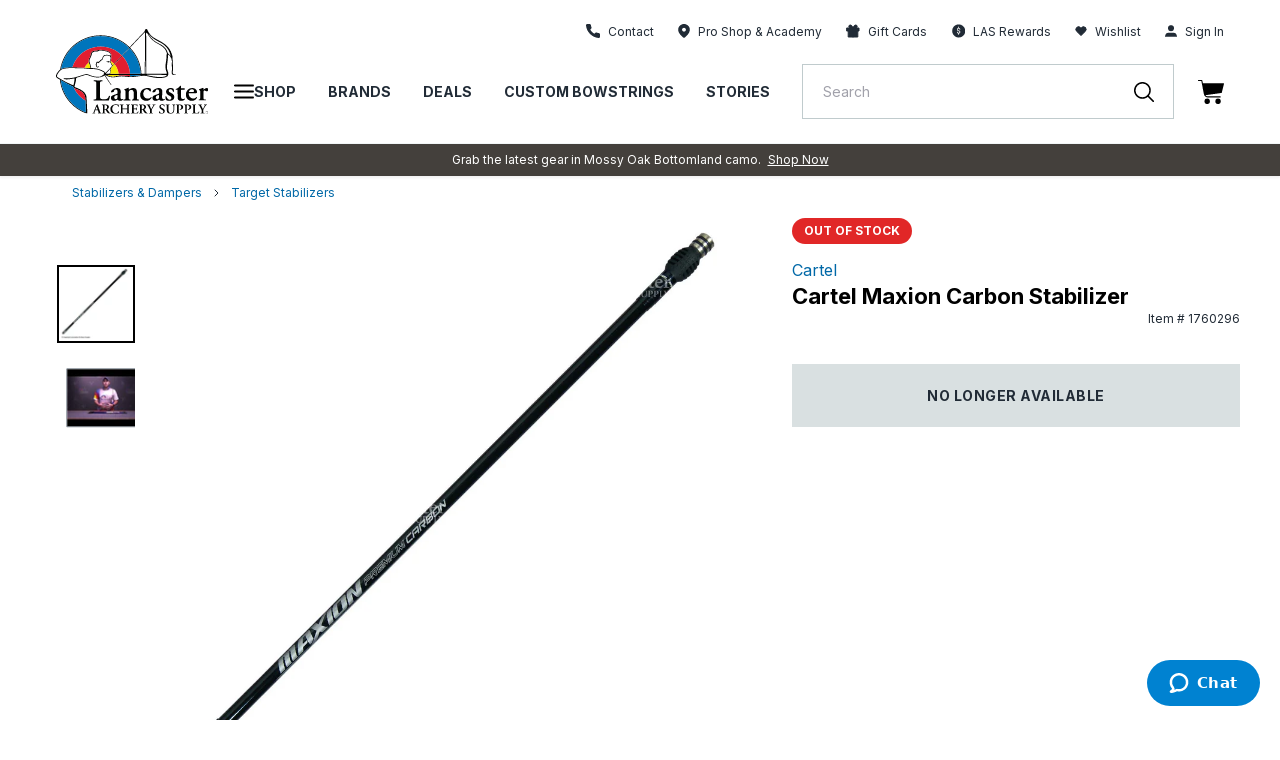

--- FILE ---
content_type: image/svg+xml
request_url: https://lancasterarchery.com/cdn/shop/t/323/assets/logo.svg?v=116410039987600191201761847500
body_size: 44800
content:
<?xml version="1.0" encoding="UTF-8"?>
<svg width="178px" height="100px" viewBox="0 0 178 100" version="1.1" xmlns="http://www.w3.org/2000/svg" xmlns:xlink="http://www.w3.org/1999/xlink">
    <title>logo</title>
    <defs>
        <polygon id="path-1" points="0 0 11.672666 0 11.672666 15.1991741 0 15.1991741"></polygon>
        <polygon id="path-3" points="0 0 140.285525 0 140.285525 100 0 100"></polygon>
    </defs>
    <g id="Header/Navigation" stroke="none" stroke-width="1" fill="none" fill-rule="evenodd">
        <g id="D---Header" transform="translate(-120.000000, -191.000000)">
            <g id="d-header-(not-signed-in,-full-cart,-with-promo)" transform="translate(0.000000, 167.000000)">
                <g id="logo" transform="translate(120.000000, 24.000000)">
                    <g id="Group-3" transform="translate(166.327334, 69.121658)">
                        <mask id="mask-2" fill="white">
                            <use xlink:href="#path-1"></use>
                        </mask>
                        <g id="Clip-2"></g>
                        <path d="M11.6260852,2.78598266 C11.3969792,4.06202228 9.98560551,4.73059297 8.82178413,4.11155175 C8.61437963,4.0012291 8.41984103,3.86714464 8.21259153,3.7565134 C7.86195702,3.56950493 7.50016172,3.40841843 7.09294824,3.39160001 C6.64388184,3.37308432 6.39849968,3.52645595 6.22271739,3.93673278 C6.03887454,4.36537099 6.00508217,4.82286283 5.99361137,5.27865739 C5.97609515,5.96929262 5.97997042,6.66054503 5.98059046,7.35148886 C5.98167554,8.84493353 5.9853958,10.3382239 5.99066617,11.8315143 C5.99190625,12.2143262 6.01949818,12.5952865 6.1041341,12.9705378 C6.25635474,13.6457433 6.51506783,13.8890703 7.20254091,13.97918 C7.62014011,14.0339556 8.0405295,14.0677467 8.45797369,14.1243739 C8.91990599,14.1870186 9.11459961,14.6192057 8.87913814,15.0267051 C8.78070626,15.1972038 8.62104509,15.2013698 8.45921378,15.1987468 C7.93884239,15.1901061 7.41785096,15.1868659 6.89794461,15.1626412 C4.81552899,15.0658967 2.73419846,15.0932073 0.652867921,15.1904147 C0.0943638681,15.216491 -0.0535164724,15.0521642 0.0159283835,14.4970021 C0.0469305514,14.2487376 0.0957589657,14.1868643 0.353697002,14.128077 C0.594893868,14.0731471 0.839345961,14.0313325 1.08317801,13.9889007 C1.60292935,13.8986367 1.92504188,13.6104092 2.03556461,13.0871866 C2.12779606,12.6503707 2.17290421,12.210623 2.17290421,11.7650121 C2.17243918,9.44468758 2.1727492,7.12436306 2.17228417,4.80403854 C2.17228417,4.68060061 2.17197414,4.55700838 2.16453362,4.43387905 C2.127021,3.80897452 1.85482197,3.3267951 1.29244264,3.0223663 C1.16207853,2.95169808 1.02768413,2.88643028 0.925531987,2.77410176 C0.622175775,2.44097364 0.731458417,1.98101305 1.14936764,1.83304183 C2.55004558,1.33743853 3.9361525,0.809432781 5.23963865,0.0865493945 C5.63910158,-0.134867395 5.96167914,0.0868579894 5.93904756,0.543269741 C5.92060127,0.912812049 5.90013984,1.28220006 5.88308864,1.65174237 C5.87859333,1.75033841 5.87657819,1.84986025 5.88603385,1.9478391 C5.92013623,2.30874076 6.11172963,2.40502234 6.40563018,2.1990353 C6.85128634,1.88658303 7.28516168,1.55715805 7.73174791,1.24609446 C8.18034928,0.933333605 8.65499247,0.665936186 9.19923552,0.554379155 C9.8552414,0.41983181 10.4835003,0.467818306 11.0426244,0.878866618 C11.3501659,1.10491233 11.5236231,1.30858492 11.6256202,1.78135219 C11.6914998,2.1507402 11.6849893,2.27926995 11.6260852,2.78598266" id="Fill-1" fill="#020302" mask="url(#mask-2)"></path>
                    </g>
                    <path d="M96.8629245,83.9947446 C96.7947197,84.2647651 96.7372107,84.3203122 96.4535409,84.3187692 C96.168476,84.3187692 95.883256,84.3048824 95.5995862,84.2925386 C93.6542001,84.1984172 91.707264,84.1984172 89.761723,84.2879097 C89.6005117,84.2940816 89.4410055,84.3017965 89.2797943,84.3110543 C89.0023249,84.3249411 88.8209622,84.2663081 88.7279557,84.1243545 L88.7279557,84.1228115 C88.6520004,84.0101744 88.6349492,83.8450761 88.6704467,83.6228879 C88.7109045,83.3698401 88.7915101,83.2880625 89.0455729,83.2417732 C89.189888,83.2155427 89.3340481,83.1893121 89.4797582,83.1615386 C89.5417626,83.1507378 89.6037669,83.139937 89.6673214,83.1275932 C90.2067591,83.0257569 90.5012797,82.6863026 90.6051369,82.1601484 C90.6500901,81.9333312 90.6841925,81.704971 90.7074441,81.4750679 C90.7229452,81.3115126 90.7322458,81.1479573 90.7322458,80.9844021 C90.7384463,78.96002 90.7384463,76.9371809 90.7399964,74.9127988 C90.7399964,74.540942 90.6950432,74.1752572 90.6035868,73.8142012 C90.2889148,72.572107 89.4999097,71.9009133 88.217815,71.7913621 C87.545223,71.7342721 86.9127787,71.860796 86.3237376,72.1971643 C85.4882291,72.6708574 85.043348,73.3837114 85.0324973,74.3388124 C85.0169962,75.6966297 85.0214915,77.0544469 85.0185463,78.4107212 C85.0185463,79.1883802 85.0231966,79.9660391 85.0231966,80.7436981 C85.0247467,81.2389928 85.0526487,81.7296586 85.1611563,82.2141525 C85.2664086,82.6955604 85.5455831,83.0041552 86.0323172,83.1152494 C86.2369315,83.1615386 86.444646,83.2001129 86.6508104,83.2356014 C86.973233,83.2896054 87.0490333,83.3621252 87.087786,83.6799779 C87.1003419,83.7787282 87.0972416,83.8759356 87.0708898,83.973143 C86.9995848,84.2477924 86.9174291,84.3218551 86.630659,84.3156833 C86.1964737,84.3079684 85.7625983,84.2894527 85.3301181,84.270937 C83.9038634,84.2076751 82.4794688,84.2015032 81.0549191,84.270937 C80.4984302,84.2987105 79.9403912,84.3095114 79.3821972,84.3187692 C79.0196268,84.3264841 78.9266203,84.2292767 78.9109642,83.8605059 C78.908019,83.7756423 78.908019,83.6876928 78.9171647,83.6028292 C78.9452216,83.3574963 79.0118763,83.2865195 79.2614437,83.2433162 C79.5420133,83.195484 79.8256832,83.1615386 80.1047027,83.1106204 C80.6859933,83.0072412 80.9634627,82.7325918 81.0843712,82.1508905 C81.1804779,81.6895413 81.2161304,81.2235631 81.2161304,80.752956 C81.2161304,78.483241 81.2145803,76.211983 81.2175255,73.9407251 C81.2192306,73.7586542 81.2006293,73.5796692 81.1742775,73.4022271 C81.1618766,73.3111917 81.1462205,73.2216992 81.1308745,73.1322067 C81.0797209,72.8374986 80.9278103,72.5952517 80.6983942,72.4100948 C80.6720424,72.3884931 80.6441404,72.3684345 80.6160835,72.3483758 C80.4534771,72.2357387 80.2829652,72.1323594 80.1184987,72.0243512 C79.8783869,71.8669679 79.7760797,71.6447796 79.8055318,71.3593294 C79.8256832,71.1710865 79.9078389,71.0383907 80.1031526,70.9813007 C80.695294,70.8069446 81.2781347,70.606358 81.8499697,70.3826267 L81.8499697,70.3810838 C82.2981061,70.2067277 82.739887,70.0169419 83.1754674,69.8148122 C83.5831459,69.6250264 83.984624,69.4259828 84.3830019,69.2161383 C84.5550639,69.1251028 84.7255758,69.0695557 84.9069385,69.1929937 C85.0883012,69.3164316 85.1069025,69.4954166 85.0726451,69.6867454 C84.999945,70.1033484 85.0152911,70.5230374 85.0200964,70.9411834 C85.0262968,71.382474 85.1827028,71.4673376 85.5781354,71.2466922 C86.0757202,70.9704999 86.5640044,70.6773348 87.0631393,70.4042284 C87.9560017,69.9181915 88.9077682,69.6296553 89.9323899,69.6049678 C90.5429776,69.591081 91.1476749,69.6389132 91.735166,69.8101833 C93.0341568,70.1912979 93.8154114,71.0893089 94.2339407,72.334489 C94.452506,72.9840811 94.5424122,73.6537319 94.5424122,74.3372695 L94.5424122,74.8341071 C94.5408621,75.5191877 94.5408621,76.2027252 94.5408621,76.8878057 L94.5408621,77.6330622 L94.553263,77.6330622 C94.553263,78.8165234 94.553263,80.0015275 94.5546581,81.1865317 C94.5546581,81.5460447 94.610617,81.8993857 94.6895175,82.2480979 C94.7995752,82.7387637 95.1095969,83.016499 95.5980361,83.1029056 C95.9034074,83.1569097 96.2087788,83.2109138 96.5157002,83.2433162 C96.7420161,83.2680038 96.8396729,83.3790979 96.8736203,83.5935714 C96.8954768,83.7308961 96.8970269,83.8605059 96.8629245,83.9947446" id="Fill-4" fill="#020302"></path>
                    <path d="M120.285,81.0013902 C120.28655,81.6988145 120.054034,82.3082893 119.351835,82.5875676 C118.617084,82.8822757 117.904189,82.7788964 117.299492,82.2573712 C116.254718,81.3531883 116.366326,79.5278499 117.521157,78.7748785 C118.254358,78.2965565 119.088317,78.0465947 119.943976,77.8814965 C120.184398,77.8352073 120.327008,77.9493874 120.347005,78.1978062 C120.367156,78.4431391 120.35181,78.6915579 120.35181,78.9384338 C120.365761,79.6266003 120.28345,80.3116808 120.285,81.0013902 M127.13958,82.6570015 C127.017276,82.4286413 126.897763,82.386981 126.654396,82.4872743 C126.49489,82.5536222 126.339879,82.6353998 126.176962,82.6924899 C125.263948,83.0057136 124.487344,82.6415717 124.14477,81.7420178 C124.006811,81.3825048 123.935506,81.0091051 123.923105,80.6233616 C123.882802,79.3997831 124.013011,78.1823765 124.051764,76.9634269 C124.093617,75.9157474 124.14167,74.868068 124.172672,73.8188456 C124.185073,73.4130434 124.160271,73.0072412 124.081216,72.6045249 C123.827153,71.3362002 123.1372,70.4243025 121.904864,69.9583243 C120.956197,69.6003543 119.976529,69.5232056 118.978259,69.6682451 C117.401799,69.8966053 115.98965,70.5307677 114.692209,71.4318646 C114.011712,71.9040147 113.458323,72.4965167 113.041499,73.2124567 C112.897184,73.4608756 112.788831,73.7216382 112.768525,74.0101744 C112.731477,74.5193558 112.935936,74.7415441 113.455223,74.7446301 C114.27988,74.747716 115.044084,74.5178129 115.755584,74.1120107 C116.059405,73.9391976 116.257974,73.673806 116.343075,73.3358947 C116.401979,73.0967337 116.432981,72.8514008 116.49049,72.6122398 C116.622094,72.064484 116.918165,71.6355372 117.457603,71.4256927 C118.483774,71.0245194 119.764319,71.225106 120.266399,72.6214976 C120.308252,72.7356777 120.340804,72.8560297 120.370256,72.9748387 C120.578126,73.8404472 120.515966,74.7137706 120.469463,75.5886369 C120.447762,75.9790094 120.250898,76.2027406 119.931576,76.358581 C119.798266,76.4233859 119.657206,76.4712181 119.517697,76.5221363 C118.226456,76.9912004 116.936766,77.4587216 115.645526,77.9262427 C115.037883,78.1453451 114.447292,78.3983928 113.926456,78.7872223 C113.261459,79.28406 112.847735,79.9259372 112.739073,80.7606863 C112.691019,81.132543 112.709621,81.4997709 112.771625,81.8654557 C112.988795,83.1183507 113.666037,84.0055609 114.876672,84.4669101 C115.689084,84.775505 116.518237,84.7971066 117.363046,84.6381803 C118.204755,84.4807969 118.959658,84.1212839 119.678908,83.6738214 C119.84632,83.5688992 120.015281,83.462434 120.191994,83.3760274 C120.43071,83.2603044 120.539373,83.284992 120.725231,83.4655199 C120.804442,83.5426686 120.875747,83.6290752 120.953252,83.7093098 C121.492535,84.2601516 122.149781,84.5687464 122.910884,84.6782976 C124.217625,84.8665405 125.384857,84.4931407 126.482334,83.8250329 C126.71485,83.6830793 126.917914,83.4979224 127.085326,83.280363 C127.234136,83.0859483 127.258938,82.8761038 127.13958,82.6570015" id="Fill-6" fill="#020302"></path>
                    <path d="M155.429011,73.7632831 C155.864747,72.4039229 156.711106,71.441107 158.144956,71.08468 C158.654942,70.9581561 159.175778,70.9550701 159.687314,71.1062816 C160.733637,71.4148764 161.382978,72.4378683 161.220216,73.5086923 C161.167512,73.8589475 160.948947,74.0518192 160.62978,74.1490266 C160.296352,74.2508629 159.949127,74.2817224 159.602058,74.2863513 C159.006661,74.2940662 158.41142,74.2894373 157.817728,74.2894373 L157.817728,74.2956092 L156.032158,74.2956092 C155.957598,74.2956092 155.883348,74.2971521 155.808788,74.2925232 C155.424516,74.2662926 155.311203,74.1305109 155.429011,73.7632831 M164.348335,80.2329737 C164.101868,80.1157076 164.015217,80.1465671 163.791846,80.4258454 C163.729997,80.5029941 163.671093,80.5832288 163.608933,80.6603775 C163.123904,81.2513366 162.511456,81.6602247 161.764304,81.8314949 C160.281006,82.1709492 158.867307,81.9749915 157.602418,81.1201838 C155.849246,79.9351797 155.11899,78.2101346 155.109689,76.1440922 C155.109689,75.8648139 155.185799,75.798466 155.461719,75.7753214 C155.571776,75.7660635 155.684779,75.7706924 155.796387,75.7706924 C156.997721,75.7691495 158.20076,75.7706924 159.402094,75.7706924 C160.232797,75.7706924 161.06381,75.7784073 161.892963,75.7676065 C162.575166,75.7583486 163.258764,75.7506338 163.926705,75.6025083 C164.4911,75.4775274 164.669207,75.2645969 164.712765,74.6875246 C164.774615,73.8574045 164.611853,73.0658588 164.236727,72.3252312 C163.621489,71.1093676 162.596712,70.3548532 161.331824,69.9413361 C159.436196,69.3241465 157.582267,69.5555926 155.813438,70.4165722 C154.205976,71.1988601 153.152057,72.5181029 152.429551,74.1135382 C151.648297,75.8416693 151.561646,77.6361482 151.950723,79.4707444 C152.206491,80.6788932 152.714771,81.765147 153.601588,82.6430993 C155.531318,84.5548442 157.827184,85.1411744 160.460818,84.4807815 C162.357996,84.0055454 163.728292,82.8946041 164.591702,81.1541292 C164.63526,81.0661797 164.681608,80.9782302 164.705015,80.8841088 C164.774615,80.6017445 164.644406,80.3718413 164.348335,80.2329737" id="Fill-8" fill="#020302"></path>
                    <path d="M127.922911,80.7790631 C127.876563,80.3802043 127.874858,80.0714551 127.89935,79.7637861 C127.924306,79.4479393 128.035449,79.3407026 128.360662,79.2876243 C128.681379,79.235626 128.882118,79.3246556 128.992176,79.5991507 C129.157263,80.0111248 129.314754,80.4260306 129.521538,80.8197976 C129.850936,81.4468623 130.246369,82.0257862 130.780846,82.5008679 C131.253009,82.9207112 131.790742,83.2131048 132.423651,83.3044489 C133.213741,83.4184746 133.9147,83.2401068 134.412285,82.5846514 C134.91452,81.9230241 134.918396,81.1902657 134.600313,80.4479408 C134.426236,80.0415214 134.12226,79.7313836 133.786351,79.4525682 C133.316824,79.0628129 132.783586,78.777517 132.236708,78.5121255 C131.274091,78.0447586 130.375493,77.4880535 129.628031,76.7062285 C128.033744,75.0387364 128.347951,72.445614 129.695615,71.1421095 C130.503067,70.3610559 131.47607,69.8975465 132.578352,69.7188701 C133.98492,69.4908185 135.365602,69.6204284 136.719311,70.071594 C137.148071,70.2144734 137.396399,70.474156 137.513122,70.9115891 C137.750754,71.8023481 137.808418,72.7099255 137.820198,73.6232119 C137.823764,73.9065019 137.732772,74.0038636 137.476384,74.0746861 C137.160782,74.1618642 136.952603,74.1117175 136.818053,73.8947753 C136.747213,73.7807495 136.702105,73.6503682 136.648627,73.5260045 C136.339225,72.8034297 135.940072,72.1427282 135.329019,71.6276834 C134.750519,71.1401036 134.096218,70.915138 133.332945,71.0378044 C132.262595,71.209846 131.524588,72.2896193 131.820039,73.2686364 C131.937692,73.6593175 132.19129,73.9615861 132.485345,74.2325324 C132.778161,74.5023986 133.112054,74.7147118 133.465169,74.8970913 C133.992361,75.1695806 134.523428,75.4346635 135.04814,75.7117817 C135.719182,76.0660486 136.334885,76.4960754 136.876027,77.0317961 C138.359481,78.5005532 138.401334,80.642047 137.76796,82.0774758 C137.393609,82.9256487 136.746903,83.5206195 135.934492,83.946789 C134.657202,84.617057 133.288922,84.8161006 131.865147,84.7097897 C131.334235,84.6701353 130.807043,84.6036331 130.288997,84.4689314 C129.732198,84.3240462 129.225002,84.0719242 128.722302,83.8043725 C128.450103,83.6596415 128.312919,83.4288126 128.240684,83.1382705 C128.040255,82.332838 127.924461,81.5173762 127.922911,80.7790631" id="Fill-10" fill="#020302"></path>
                    <path d="M107.182647,69.6259522 C108.032262,69.5801259 108.907918,69.7350405 109.779389,69.9414904 C110.224735,70.0470299 110.518015,70.297146 110.716429,70.7047997 C111.099771,71.4926423 111.075434,72.2753931 110.743556,73.0655502 C110.680622,73.215373 110.576764,73.3405082 110.457251,73.4495964 C110.170636,73.7109763 109.840928,73.7188454 109.564079,73.4428073 C109.345823,73.225248 109.155625,72.9794522 108.959226,72.7409084 C108.659435,72.3767665 108.332207,72.042404 107.955686,71.7551022 C106.891072,70.942572 105.763523,70.8655776 104.576605,71.46132 C103.895332,71.803243 103.36411,72.3098014 102.946666,72.9401064 C101.58009,75.0029085 101.655116,78.0669466 103.122138,80.0604692 C104.21419,81.544656 105.72043,82.127283 107.523051,82.0482827 C107.881281,82.0325444 108.239511,81.9847122 108.589836,81.9012373 C109.427204,81.7017308 110.114212,81.2658406 110.645124,80.5894007 C110.690852,80.5312306 110.73224,80.4695116 110.777969,80.4110329 C111.000099,80.1261999 111.08737,80.0958033 111.329962,80.2178525 C111.632388,80.3696812 111.778253,80.6341469 111.695168,80.9058647 C111.659515,81.0226678 111.598906,81.1328362 111.541552,81.2417702 C110.716739,82.8098948 109.43356,83.8279491 107.751382,84.365367 C105.483418,85.0897934 103.345819,84.7674661 101.337033,83.5391044 C100.226691,82.86035 99.4083885,81.9044776 98.9399457,80.695403 C98.0664597,78.4411178 98.0193364,76.1874498 99.1510705,73.9976609 C100.265598,71.8410459 102.051013,70.5113108 104.408263,69.9339298 C104.768353,69.8456717 105.134179,69.7770094 105.500314,69.7169877 C106.040062,69.6287296 106.58539,69.6116025 107.182647,69.6259522" id="Fill-12" fill="#020302"></path>
                    <path d="M142.086128,76.5974334 C142.086128,75.2403877 142.086438,73.8833419 142.085973,72.5261418 C142.085663,71.7747134 142.020558,71.7111429 141.25496,71.7089827 C140.96974,71.7082112 140.68452,71.7150003 140.399765,71.7068226 C140.099664,71.6981819 139.969455,71.5833846 139.913186,71.3022547 C139.850871,70.9902654 139.921401,70.810046 140.1843,70.6867624 C140.587328,70.4980566 141.003687,70.3369701 141.40191,70.1396237 C142.26005,69.7145344 143.056186,69.1964036 143.745364,68.5258271 C144.146222,68.1357632 144.496081,67.705582 144.780371,67.2241741 C144.937707,66.9577024 145.173169,66.8612666 145.471099,66.8969093 C145.797397,66.9359465 145.952563,67.1053651 145.954423,67.4335557 C145.958143,68.0751243 145.955043,68.7165387 145.955973,69.3581073 C145.956283,69.4690472 145.956593,69.5806042 145.968064,69.6907726 C145.98589,69.8594196 146.087733,69.9594044 146.254679,69.9817775 C146.364582,69.99659 146.47681,69.9982873 146.588108,69.9984416 C147.616759,69.9995217 148.645411,69.9985959 149.674218,69.9998303 C149.810473,69.9999846 149.947347,70.0012189 150.082672,70.0140256 C150.26357,70.0313069 150.375642,70.1357663 150.414395,70.3127454 C150.484305,70.6319868 150.48787,70.945982 150.361536,71.256737 C150.235978,71.5654861 150.027488,71.7219437 149.680574,71.717932 C148.726482,71.7069769 147.77208,71.7105257 146.817679,71.7092913 C146.669023,71.709137 146.519748,71.7057425 146.371867,71.7187035 C146.095328,71.7432368 146.003872,71.8290261 145.943727,72.0939548 C145.90792,72.2514924 145.902495,72.411036 145.902495,72.5719682 C145.903735,74.6569891 145.898774,76.7420101 145.90606,78.8270311 C145.908385,79.5184378 145.97442,80.2044441 146.168648,80.8745577 C146.631511,82.4712274 148.250909,83.1442727 149.708166,82.3393031 C149.805513,82.2856076 149.897589,82.2225 149.993696,82.16649 C150.250239,82.0171301 150.415015,82.0183645 150.568166,82.168033 C150.740383,82.3363714 150.781771,82.5957454 150.657452,82.8139219 C150.603043,82.9091235 150.528483,82.9944499 150.454388,83.0765361 C149.989355,83.5909637 149.41535,83.9481622 148.779341,84.2120108 C147.447023,84.7643956 146.074092,84.8862905 144.665818,84.576307 C143.319084,84.280056 142.491326,83.3817364 142.240053,81.9541768 C142.145807,81.4190733 142.095273,80.8798039 142.096978,80.3352883 C142.101319,79.0893367 142.098374,77.843385 142.098374,76.5974334 L142.086128,76.5974334 Z" id="Fill-14" fill="#020302"></path>
                    <path d="M86.4228515,99.4274949 C86.4183562,99.5864212 86.3360454,99.6882575 86.1718889,99.6868688 C85.9998269,99.6851716 85.8260598,99.6544664 85.6539977,99.6482945 C84.5751223,99.615892 83.497952,99.6097201 82.4189215,99.674525 C82.3212647,99.6806969 82.2206627,99.6930407 82.1230058,99.6868688 C81.9803959,99.6774567 81.89669,99.600308 81.8872343,99.4506395 C81.8794838,99.3117718 81.9197866,99.2068496 82.0732473,99.1792303 C82.2067117,99.1543884 82.3414161,99.1297009 82.4762755,99.1111852 C82.9087558,99.0525522 83.0933737,98.8859109 83.1474725,98.4554212 C83.1862252,98.1377228 83.2110269,97.8167842 83.2158322,97.4972342 C83.226683,96.7072315 83.2234278,95.9172287 83.2249779,95.1272259 C83.2249779,95.0903489 83.2234278,95.0531632 83.2220327,95.0161318 C83.2018813,94.6274566 83.111975,94.5379641 82.7306483,94.527009 C82.4948768,94.5208371 82.2594154,94.5208371 82.0236439,94.5208371 C80.9463185,94.5223801 79.8691482,94.5240773 78.7918229,94.527009 L78.377944,94.527009 C78.2909829,94.527009 78.2041768,94.5240773 78.1173707,94.5364211 C77.8430015,94.5749955 77.7484449,94.666031 77.7517002,94.9513269 C77.7530953,95.0145888 77.7530953,95.0793937 77.7530953,95.1441986 C77.7579006,96.1889464 77.706747,97.2381689 77.7966533,98.2810651 C77.7995985,98.3182508 77.8013036,98.3552821 77.8057989,98.3921592 C77.8617579,98.8797391 78.0181638,99.0402084 78.5004025,99.1050133 C78.6476628,99.1250719 78.793218,99.1468279 78.9404783,99.1668865 C79.108045,99.1883339 79.2256982,99.2577677 79.2103522,99.4492508 C79.1979513,99.6220639 79.0908388,99.7036872 78.8615778,99.6851716 C77.8338559,99.598765 76.805979,99.6344077 75.7767071,99.6388823 C75.5164439,99.6404253 75.2575758,99.6697418 74.9970025,99.6789997 C74.7691366,99.6868688 74.6964365,99.6327104 74.6776802,99.4629833 C74.6561337,99.2793694 74.7413897,99.1898769 74.9241474,99.1682752 C75.0590069,99.1513025 75.1924712,99.1221403 75.3240754,99.0864976 C75.5877488,99.0139778 75.7519053,98.8444049 75.7877128,98.5682126 C75.8216602,98.3120789 75.8681635,98.0588768 75.8681635,97.7967255 C75.8666133,97.2920187 75.8666133,96.7876204 75.8666133,96.2813706 C75.8652183,95.9312698 75.8652183,95.5808603 75.8666133,95.2290622 C75.8652183,93.8141549 75.8652183,92.3992476 75.8652183,90.9843404 C75.8652183,90.7359215 75.848012,90.4922859 75.804609,90.2467987 C75.7226083,89.7994905 75.6294468,89.6974999 75.1706147,89.6018355 C75.0374604,89.575605 74.8993457,89.5680444 74.7677415,89.5385736 C74.6189311,89.5061711 74.518019,89.4228505 74.5398756,89.2546663 C74.560027,89.0912654 74.6590789,89.0202886 74.8202902,89.0280034 C74.8948504,89.0309351 74.9691006,89.0309351 75.0436608,89.0341753 C76.1828355,89.0756813 77.3238702,89.0912654 78.4630449,89.03865 C78.549851,89.035564 78.6368121,89.035564 78.7234631,89.0341753 C78.8801791,89.0309351 78.9855864,89.0818532 78.9979873,89.2594496 C79.0086831,89.4305654 78.9172267,89.5094114 78.7684163,89.5432025 C78.6492129,89.572519 78.5252042,89.5879488 78.4056909,89.6172653 C77.964065,89.7207988 77.8540073,89.8442368 77.8057989,90.291545 C77.6972914,91.3129938 77.7454997,92.337683 77.7517002,93.3620635 C77.7530953,93.6536856 77.8400563,93.7340746 78.1266714,93.7616938 C78.1516281,93.7632368 78.1747247,93.766477 78.1995265,93.766477 C78.3235351,93.7740376 78.4492489,93.7726489 78.5717075,93.7726489 L82.5522308,93.7726489 C82.6019893,93.7726489 82.6514378,93.7740376 82.7010412,93.7726489 C83.1149202,93.7603051 83.2187774,93.6754416 83.2204826,93.272571 C83.2220327,92.5520021 83.2435792,91.8315875 83.2110269,91.1110185 C83.2018813,90.8686173 83.1846751,90.6280676 83.1598733,90.3872094 C83.1474725,90.2653144 83.1226707,90.1434194 83.0901184,90.0247647 C83.0885683,90.0215245 83.0885683,90.0170499 83.0870182,90.0138096 C83.0250139,89.7979475 82.8794587,89.6650975 82.6531429,89.6265231 C82.4809259,89.5972066 82.3088638,89.5786909 82.1383519,89.5447455 C81.9321875,89.5032395 81.8732834,89.4243935 81.8872343,89.2471058 C81.9028904,89.0679665 82.0158933,89.0247632 82.1709042,89.0293921 C82.2206627,89.0309351 82.2701111,89.0309351 82.3183195,89.0341753 C82.9227067,89.0710524 83.527249,89.0756813 84.1302412,89.0695094 C84.5813227,89.0650348 85.0310092,89.052691 85.4820907,89.0432789 C85.5921484,89.0417359 85.7022061,89.03865 85.8122638,89.037107 C85.9113157,89.035564 86.0106777,89.0341753 86.1097296,89.035564 C86.2538897,89.03865 86.343796,89.1019119 86.3548017,89.2546663 C86.3672026,89.4151357 86.2958976,89.5155833 86.1360814,89.5462885 C85.9903712,89.5742163 85.843266,89.6004468 85.6960057,89.6172653 C85.3921844,89.6542966 85.2356235,89.8425395 85.1782695,90.1204291 C85.1223106,90.3980102 85.0959587,90.6805287 85.0959587,90.9658247 C85.1021591,92.1016079 85.0990589,93.2370826 85.0990589,94.3727116 C85.0990589,95.4961511 85.100764,96.617739 85.0975088,97.7410241 C85.0959587,98.0142849 85.1193653,98.2843053 85.172069,98.5510856 C85.2401188,98.8891512 85.3968347,99.0386654 85.7361535,99.1003844 C85.8959696,99.1297009 86.0556308,99.1497595 86.215137,99.1715155 C86.3656525,99.1929628 86.4275018,99.2855413 86.4228515,99.4274949" id="Fill-16" fill="#020302"></path>
                    <path d="M59.7098181,92.410141 C59.6183617,93.548856 58.9488699,94.2092489 57.8031848,94.2847003 C57.5691184,94.3018273 57.3319518,94.2970441 57.0978854,94.2894836 C56.7849186,94.2785284 56.7103584,94.2013797 56.6933072,93.8883103 C56.6871067,93.7787591 56.6917571,93.6675107 56.6917571,93.5565708 L56.6917571,92.0026416 C56.6917571,91.459669 56.690362,90.918085 56.6917571,90.3749581 C56.6933072,90.263864 56.7027628,90.1543128 56.7151637,90.0432187 C56.7353151,89.8424778 56.8545184,89.7377098 57.0515372,89.7114793 C58.7628569,89.489291 59.694317,90.6789241 59.7192737,91.8917017 C59.722219,92.0645148 59.7239241,92.2388709 59.7098181,92.410141 M63.6532938,99.2840909 C63.0907595,99.1668248 62.6753305,98.8273705 62.3095049,98.4107675 C62.2194436,98.3087769 62.1327925,98.204009 62.0506368,98.0960008 C61.2397751,97.0328916 60.5980302,95.8633172 59.908232,94.721362 C59.7919738,94.5301875 59.8076299,94.500871 60.0260402,94.3866909 C60.2463106,94.2725108 60.4647209,94.1598737 60.6693352,94.0179201 C62.3281062,92.8668614 62.1744904,90.4891382 60.3827201,89.5587248 C59.8913358,89.3041341 59.3610437,89.191497 58.8202109,89.1112623 C58.0295006,88.9955393 57.2358451,89.0324163 56.4220382,89.0263987 L56.419093,89.0263987 L56.4158378,89.0263987 L56.4127375,89.0263987 L56.4097923,89.0263987 L56.3956863,89.0263987 C56.3166308,89.0263987 56.2377303,89.0248558 56.1569697,89.0233128 C55.4919732,89.0541723 54.7976796,89.0850318 54.1046261,89.1205202 C53.9821676,89.1266921 53.859709,89.1498367 53.7374055,89.1666551 C53.6612951,89.1776102 53.6101416,89.2084697 53.5806895,89.2578449 C53.5575929,89.2948762 53.5465871,89.3410112 53.545037,89.3967125 C53.5436419,89.5201505 53.5823946,89.6172035 53.7188042,89.6420454 C53.8519585,89.666733 53.9869729,89.6867917 54.1218323,89.7083933 C54.574309,89.7762842 54.7201742,89.9151519 54.7837286,90.3672433 C54.8023299,90.4999391 54.8006248,90.6372638 54.8006248,90.7730455 C54.80388,93.0179186 54.8052751,95.2631002 54.8100805,97.5081276 C54.8100805,97.8306092 54.7899291,98.1483076 54.7401706,98.4663146 C54.6736709,98.8983473 54.5417567,99.034129 54.1046261,99.1081918 C53.9465151,99.1344224 53.7870089,99.1574127 53.6288979,99.1915124 C53.5188402,99.2160457 53.4690817,99.2979776 53.4705967,99.4106147 C53.473887,99.5340527 53.51574,99.6374319 53.6426938,99.6652055 C53.7374055,99.6851098 53.8395576,99.6851098 53.9372144,99.6789379 C55.1635052,99.6079611 56.3894859,99.6004006 57.6156217,99.6744633 C57.6762309,99.6775493 57.7396303,99.6837212 57.8002396,99.6729203 C57.9366491,99.6497757 58.0265554,99.5755587 58.0233002,99.4245015 C58.020355,99.2856338 57.9659461,99.1915124 57.8109353,99.1714537 C57.6390283,99.1498521 57.4683614,99.1188383 57.2978494,99.0881331 C56.976977,99.0310431 56.7973194,98.8381713 56.7601168,98.5156897 C56.7491111,98.4308262 56.7461659,98.3444196 56.7367102,98.2578588 C56.6423086,97.3229707 56.6950123,96.3848424 56.6917571,95.4481028 C56.690362,94.9884508 56.7973194,94.8850716 57.2623519,94.9066732 C57.5179648,94.917474 57.7428856,95.0085095 57.9271934,95.1952094 C58.049652,95.320036 58.1442086,95.4636869 58.2311697,95.6133554 C58.5332858,96.1362693 58.8309066,96.6625778 59.136433,97.1839487 C59.423048,97.6763118 59.7454706,98.140747 60.1130013,98.5774087 C61.067868,99.7099517 62.3157053,99.8951086 63.6891013,99.6974536 C63.7945087,99.6821782 63.8811598,99.6389749 63.8890653,99.5186229 C63.9013112,99.3535247 63.7757524,99.3103214 63.6532938,99.2840909" id="Fill-18" fill="#020302"></path>
                    <path d="M103.044741,92.653931 C102.835477,93.6921983 102.207683,94.2385654 101.148959,94.2879406 C101.038901,94.2941125 100.927293,94.2894836 100.815685,94.2894836 C100.054582,94.2925695 100.054582,94.2925695 100.053032,93.5349692 C100.053032,92.5119773 100.049932,91.4889855 100.054582,90.4658393 C100.059233,89.7670263 100.130537,89.7005241 100.817236,89.6991334 C102.080574,89.6975925 102.990487,90.5385134 103.089694,91.8083811 C103.111396,92.0907454 103.102095,92.3715667 103.044741,92.653931 M107.02852,99.2887198 C106.411577,99.1574127 105.969796,98.7733664 105.588469,98.3043023 C104.686306,97.1962925 104.016659,95.9404659 103.278808,94.7275339 C103.1672,94.5456173 103.193552,94.4730975 103.395066,94.383605 C103.669435,94.263253 103.923653,94.1120415 104.160819,93.9313593 C105.695427,92.7634821 105.473761,90.4227903 103.74849,89.5571819 C103.492723,89.429115 103.226104,89.3332963 102.948635,89.2609308 C102.013919,89.0202268 101.062153,89.009426 99.9708763,89.0402855 C99.2624768,89.0324163 98.4207679,89.072688 97.5790591,89.1251491 C97.4193979,89.1342526 97.2581866,89.1513797 97.0985255,89.1698953 C96.9605658,89.1867138 96.9156127,89.2794465 96.9171628,89.4059704 C96.9171628,89.5309513 96.9590157,89.6233754 97.0969754,89.6435884 C97.2566365,89.666733 97.4161427,89.6837057 97.5759589,89.7114793 C97.9293836,89.771501 98.0595927,89.90898 98.1184968,90.265407 C98.1618998,90.5338845 98.1820512,90.803905 98.1820512,91.0768571 C98.178951,93.2248314 98.178951,95.3726514 98.1820512,97.5204714 C98.1820512,97.84141 98.1541493,98.1606514 98.1107463,98.4786584 C98.0580426,98.8798316 97.9092322,99.0293458 97.4984534,99.1035629 C97.3403424,99.1328794 97.1806812,99.154481 97.0225702,99.1868835 C96.8954613,99.213114 96.8381073,99.2979776 96.8427576,99.4274332 C96.848958,99.57417 96.920263,99.6621195 97.0659732,99.6760063 C97.16363,99.6851098 97.262837,99.6821782 97.3620439,99.6760063 C98.4021666,99.6096584 99.4438395,99.6173733 100.483807,99.6436038 C100.694777,99.6497757 100.903887,99.6789379 101.114856,99.6868071 C101.274517,99.694522 101.372174,99.6173733 101.386125,99.4491891 C101.396976,99.3072355 101.345822,99.2100281 101.195462,99.1791686 C101.09765,99.1606529 101.001698,99.1328794 100.903887,99.1205356 C100.30415,99.038758 100.17084,98.8921754 100.110386,98.3073882 C100.009629,97.3337715 100.073183,96.3586119 100.060783,95.3832979 C100.056132,95.0023376 100.124337,94.9329038 100.505664,94.9080619 C100.603321,94.90189 100.704078,94.9128451 100.800184,94.9329038 C101.141208,95.0007946 101.368919,95.2166567 101.536486,95.5068902 C101.863559,96.0731617 102.184431,96.6425191 102.516154,97.2072477 C102.874229,97.8151795 103.272607,98.3953377 103.787243,98.8873922 C104.208873,99.2918057 104.701652,99.5618262 105.273797,99.6789379 C105.850437,99.7963583 106.430178,99.7979012 107.011469,99.7036255 C107.127727,99.6851098 107.240885,99.6650512 107.259331,99.5263378 C107.279637,99.3626282 107.152529,99.3149503 107.02852,99.2887198" id="Fill-20" fill="#020302"></path>
                    <path d="M143.414013,94.1828949 C143.414013,95.3549381 143.412462,96.5266726 143.415253,97.6987158 C143.415873,97.9941953 143.418353,98.2889034 143.480667,98.5822228 C143.539416,98.8593409 143.698147,99.0195017 143.970191,99.0682596 C144.201313,99.1097656 144.435689,99.1335274 144.667585,99.1719475 C144.907232,99.2114476 144.951255,99.2714693 144.932809,99.4739075 C144.913897,99.6808204 144.775628,99.702422 144.614882,99.6874552 C143.798594,99.6113865 142.980292,99.634994 142.162765,99.6320624 C141.65464,99.6303651 141.146669,99.6268163 140.639939,99.6772715 C140.503994,99.6908497 140.358439,99.6939356 140.303565,99.5232827 C140.246676,99.3472294 140.321856,99.2153051 140.51066,99.1699416 C140.630638,99.1412423 140.754027,99.1250411 140.87633,99.1065254 C141.16465,99.0628592 141.344463,98.9028528 141.418093,98.6206428 C141.468162,98.4285426 141.495908,98.2341278 141.495908,98.0357013 C141.495598,95.5681771 141.496063,93.1004985 141.493738,90.6331286 C141.493583,90.4982726 141.477927,90.3621823 141.455761,90.2290237 C141.404142,89.9188858 141.200613,89.7628912 140.900977,89.7167562 C140.72969,89.6903714 140.557318,89.6695412 140.384946,89.6502541 C140.249776,89.6351329 140.187617,89.5487264 140.178161,89.4285287 C140.167156,89.2884266 140.2335,89.1949224 140.38045,89.1645258 C140.73372,89.0913888 141.094275,89.0697872 141.451575,89.0585235 C142.491853,89.0251952 143.532906,88.987701 144.573649,89.0398535 C145.205783,89.0714844 145.834042,89.1444671 146.438894,89.3393448 C147.297809,89.6163086 148.008689,90.0835212 148.350178,90.9597762 C148.800019,92.1145381 148.651984,93.739907 147.118307,94.6123046 C146.386655,95.028599 145.600595,95.1944687 144.767257,95.1813535 C144.620927,95.179039 144.493043,95.1565116 144.463591,94.9807668 C144.435069,94.809651 144.534741,94.7328109 144.678436,94.6876017 C144.690217,94.6840529 144.702618,94.6817384 144.714554,94.6786525 C145.484802,94.4720483 146.045942,94.0227342 146.296749,93.2563389 C146.579954,92.3905761 146.588325,91.527745 146.10066,90.7213867 C145.715924,90.0850642 145.125642,89.7582622 144.38407,89.7068812 C144.198987,89.6940745 144.011889,89.6966976 143.826651,89.7073441 C143.513375,89.7252426 143.432924,89.805323 143.417733,90.111449 C143.407967,90.3084868 143.414168,90.5062961 143.414168,90.7036425 C143.413858,91.8634962 143.414013,93.0231955 143.414013,94.1828949" id="Fill-22" fill="#020302"></path>
                    <path d="M129.504657,93.5563702 C129.504657,92.8652721 129.500317,92.1738654 129.506363,91.4827673 C129.509928,91.074342 129.47288,90.6690027 129.432887,90.263972 C129.391345,89.8425858 129.235714,89.6723957 128.82633,89.5805888 C128.705887,89.5535867 128.580483,89.5489578 128.459109,89.5258132 C128.297123,89.495108 128.230778,89.3880256 128.250155,89.2297164 C128.268446,89.0791222 128.365638,89.0226493 128.509953,89.0292841 C128.559401,89.0317529 128.60916,89.0302099 128.658608,89.0332958 C129.835761,89.1025754 131.012758,89.0609151 132.189755,89.0342216 C132.288962,89.0320615 132.388324,89.0323701 132.487376,89.0357646 C132.616655,89.0399306 132.697416,89.1044269 132.707646,89.2366598 C132.717257,89.357629 132.680985,89.4654829 132.552326,89.4981939 C132.397005,89.5375398 132.236569,89.5562098 132.078767,89.586915 C131.648612,89.6705442 131.513598,89.8112634 131.442138,90.23697 C131.397185,90.5056018 131.377188,90.7751594 131.377963,91.0474943 C131.382149,92.4915638 131.377188,93.9356333 131.387419,95.3795485 C131.392689,96.0998088 131.506932,96.8035593 131.793548,97.47213 C132.218277,98.4633366 132.962329,99.0138698 134.04973,99.0647879 C135.450098,99.1305186 136.428682,98.5573037 136.893869,97.2312718 C137.053995,96.7743971 137.167153,96.307956 137.183894,95.823925 C137.230088,94.4921841 137.229468,93.1604431 137.19087,91.8282392 C137.176454,91.3341789 137.158473,90.8419701 137.04702,90.3580934 C136.933397,89.8651132 136.701346,89.6486339 136.196475,89.5628446 C136.086883,89.5443289 135.975585,89.5307507 135.868782,89.5017428 C135.725397,89.4628598 135.677034,89.3531544 135.695635,89.2153668 C135.713617,89.082671 135.803523,89.0300556 135.931407,89.0315986 C135.993256,89.0323701 136.055571,89.0308271 136.117265,89.0348388 C137.071202,89.0973293 138.024983,89.06971 138.978765,89.0356103 C139.040769,89.0334501 139.102774,89.0346845 139.164623,89.0329872 C139.302738,89.0289755 139.410315,89.0618409 139.425196,89.2257047 C139.439302,89.3813908 139.385203,89.4929478 139.226937,89.5342995 C139.095333,89.5683993 138.962334,89.5986416 138.828559,89.6230206 C138.464284,89.6892141 138.277961,89.9114024 138.211926,90.2679837 C138.082957,90.964328 138.088383,91.6677699 138.082957,92.370286 C138.075362,93.3331019 138.076137,94.2957635 138.075982,95.2582707 C138.075827,95.8657396 138.003127,96.4631792 137.859897,97.0536754 C137.499807,98.5380166 136.54246,99.4218322 135.071872,99.7560404 C134.065696,99.9844005 133.05115,99.9433574 132.054276,99.6796631 C130.575627,99.2885192 129.810339,98.2784883 129.587898,96.8097312 C129.526824,96.4057806 129.500627,96.0010585 129.503417,95.5927875 C129.508068,94.9140332 129.504657,94.2351246 129.504657,93.5563702" id="Fill-24" fill="#020302"></path>
                    <path d="M152.822147,94.0989725 C152.822147,95.2957033 152.824318,96.492434 152.820287,97.6891648 C152.819357,97.9619626 152.850979,98.2315202 152.890042,98.4992262 C152.946311,98.8841982 153.102562,99.0321695 153.490244,99.094197 C153.697959,99.127371 153.909083,99.1389433 154.117263,99.1693399 C154.333193,99.2008165 154.382642,99.2620726 154.368846,99.4501612 C154.35567,99.6279118 154.283125,99.692871 154.068125,99.6865448 C153.696719,99.6755897 153.325778,99.6416443 152.954527,99.6391755 C151.988189,99.6330036 151.021542,99.602607 150.055824,99.6762069 C149.78657,99.6965741 149.685193,99.5916519 149.720226,99.3690007 C149.737122,99.2625355 149.78347,99.187547 149.905308,99.1731973 C150.028077,99.1585391 150.149296,99.1321542 150.271134,99.1099354 C150.64626,99.0408101 150.801736,98.8841982 150.868236,98.5066325 C150.919699,98.2143932 150.940936,97.9199937 150.940626,97.6229712 C150.937371,95.3529476 150.935045,93.0829241 150.934735,90.8129005 C150.934735,90.6265092 150.913499,90.4441297 150.874746,90.2628302 C150.797241,89.9010028 150.652926,89.764141 150.279505,89.7090568 C150.1448,89.6893067 150.008701,89.6794317 149.873376,89.6632305 C149.724566,89.6451777 149.611873,89.5870075 149.603347,89.4154288 C149.594667,89.2392212 149.705655,89.174262 149.85493,89.1572892 C150.187118,89.1191778 150.519461,89.0670253 150.85258,89.0577674 C151.917504,89.0282966 152.983204,88.9854019 154.048438,89.0429549 C154.654841,89.0756659 155.256593,89.1520431 155.840674,89.3313367 C156.113803,89.4151202 156.374996,89.526523 156.621308,89.6706367 C157.668561,90.2831975 158.053453,91.2285777 157.972538,92.3909002 C157.899527,93.4405855 157.345984,94.1818302 156.429095,94.6751191 C155.747512,95.041884 155.015861,95.1900096 154.247782,95.1855349 C154.186088,95.185072 154.122998,95.1830662 154.063164,95.1701052 C153.938225,95.1431031 153.874826,95.0499075 153.861185,94.9335672 C153.847854,94.8196958 153.923189,94.7530393 154.026427,94.7181681 C154.084866,94.698418 154.14408,94.6811367 154.203294,94.6633925 C155.07554,94.4013955 155.611723,93.8287978 155.809361,92.9425134 C155.963597,92.2504895 155.959877,91.5709637 155.631409,90.922606 C155.233341,90.1367692 154.592371,89.7227893 153.703849,89.7013419 C153.542948,89.6974845 153.381117,89.6948614 153.220835,89.7073595 C152.957472,89.7278811 152.869426,89.8110474 152.832533,90.0657924 C152.816877,90.1751893 152.815017,90.2872092 152.815017,90.398149 C152.813777,91.6317569 152.814242,92.8653647 152.814242,94.0989725 L152.822147,94.0989725 Z" id="Fill-26" fill="#020302"></path>
                    <path d="M91.4377002,89.0615477 C92.5288214,89.1066025 93.6191677,89.0760517 94.7095139,89.0391746 C95.1001412,89.0262136 95.0984361,89.0288366 95.1361038,89.4088712 C95.1898925,89.9489121 95.2497267,90.4884902 95.2996402,91.028994 C95.3239769,91.2912996 95.281814,91.3533272 95.096266,91.3886613 C94.9099429,91.4241497 94.8267021,91.3726144 94.7417562,91.1561351 C94.6743265,90.9840935 94.6152673,90.8088116 94.5514029,90.6353813 C94.3883315,90.1931649 94.0790849,89.9194413 93.608782,89.8422926 C92.7845893,89.7072824 91.9560564,89.7071281 91.1251983,89.7652982 C90.9151586,89.7799565 90.8103713,89.8861131 90.7854145,90.0845396 C90.7745638,90.1701746 90.7612329,90.2561183 90.7609228,90.3419076 C90.7582876,91.316913 90.7576676,92.2920727 90.7573576,93.2672323 C90.7573576,93.3409865 90.7589077,93.4158207 90.7683633,93.4888034 C90.7978154,93.7162378 90.8427686,93.769779 91.0749748,93.7702419 C91.6824623,93.7710134 92.2908798,93.7774939 92.8971272,93.7466344 C93.4492758,93.7187066 93.5551482,93.598046 93.6690812,93.0397979 C93.6958981,92.9072565 93.7272102,92.774715 93.7693732,92.6463395 C93.8245571,92.4781553 93.9564713,92.4247684 94.1227979,92.4519248 C94.2922248,92.479544 94.3314425,92.5935698 94.3232269,92.7495645 C94.3001303,93.1930153 94.2695932,93.6367746 94.2703682,94.080534 C94.2716083,94.5985104 94.3081909,95.1161782 94.3190416,95.634309 C94.324467,95.8909056 94.1775167,95.993359 93.9406602,95.9229994 C93.8151014,95.8856594 93.7695282,95.7849032 93.7448815,95.6750435 C93.709694,95.5190488 93.6900076,95.359351 93.6582304,95.2024305 C93.5680141,94.7558938 93.4671021,94.6670185 93.0059448,94.5735142 C92.6739116,94.505932 92.3392432,94.5252191 92.0053498,94.5216703 C91.6954832,94.5182758 91.3853065,94.5284594 91.0754398,94.5252191 C90.8750108,94.5232133 90.7792141,94.6215007 90.763713,94.8123666 C90.7618529,94.8368999 90.7596827,94.8615875 90.7601478,94.8861208 C90.7809192,95.8975403 90.7079091,96.9103486 90.8134715,97.9200709 C90.8237022,98.0180497 90.8387383,98.11572 90.8574946,98.2123102 C90.9329849,98.5992881 91.1789871,98.8162302 91.5609338,98.8745547 C92.4246542,99.0064789 93.2917848,99.012188 94.1534901,98.8686914 C94.739586,98.7710211 95.1692761,98.4341898 95.4470555,97.9105044 C95.5453324,97.7251932 95.6293483,97.5321672 95.7341356,97.351022 C95.8299323,97.184998 95.9874233,97.1356228 96.1425891,97.2059824 C96.2944998,97.2746448 96.3086057,97.3962311 96.2803938,97.5460539 C96.1594853,98.189937 95.9812229,98.8166931 95.7513418,99.4303339 C95.6806568,99.6193483 95.5724593,99.7028232 95.3627296,99.6887821 C93.8146364,99.5852485 92.2642179,99.6407956 90.7148846,99.6346237 C89.6987886,99.6307663 88.6814524,99.5908033 87.6667515,99.6846161 C87.5797904,99.6924853 87.4943794,99.6971142 87.416254,99.6432644 C87.3199922,99.5767622 87.3150319,99.478629 87.3212323,99.3787986 C87.3282078,99.2655443 87.3933123,99.1970363 87.5064703,99.1817608 C87.7149598,99.1535244 87.9243795,99.1300712 88.1333341,99.1029148 C88.6092174,99.0415045 88.7417516,98.9060313 88.8226673,98.4295609 C88.8745959,98.1235891 88.8862217,97.816383 88.8860667,97.5076339 C88.8838966,95.3229368 88.8807964,93.1382397 88.8811064,90.9536969 C88.8812614,90.7176218 88.8524294,90.4860214 88.817707,90.2541124 C88.7490371,89.7983178 88.5937163,89.6426318 88.1291488,89.5668717 C88.031647,89.5509791 87.93182,89.545733 87.8364883,89.5216626 C87.6948084,89.4863285 87.6343542,89.380789 87.6492352,89.2426929 C87.6645813,89.0968818 87.7591379,89.0311511 87.9054682,89.0345456 C88.3145418,89.0441121 88.7233053,89.0581532 89.132379,89.0603133 C89.9007677,89.0644793 90.6693114,89.0615477 91.4377002,89.0615477" id="Fill-28" fill="#020302"></path>
                    <path d="M48.3321155,94.9590572 C48.2840621,94.9669263 48.2344587,94.969858 48.1848552,94.969858 C47.6020145,94.971401 47.0207238,94.9760299 46.4378831,94.969858 C46.1108102,94.9652291 46.0782579,94.9221801 46.1836653,94.6288607 C46.5587915,93.5859645 46.9416683,92.5473886 47.3338457,91.4734786 C47.4702552,91.5784008 47.4904066,91.686409 47.5260591,91.7882453 C47.8422813,92.7078579 48.1600535,93.6274705 48.4778257,94.5470831 C48.4933268,94.5933723 48.510378,94.6398158 48.5212287,94.6874937 C48.5630817,94.8680217 48.5227788,94.928352 48.3321155,94.9590572 M52.9824407,99.1929782 C52.8940845,99.1513179 52.7948776,99.1250874 52.6972207,99.1144408 C52.1810346,99.0558078 51.8911644,98.7640314 51.7237527,98.2796918 C50.6867302,95.2877107 49.6202556,92.3068389 48.6436873,89.2932561 C48.6235359,89.2332344 48.6064847,89.1713612 48.5832331,89.1113395 C48.5723823,89.078937 48.5599814,89.0465346 48.5444804,89.0155208 C48.4375229,88.8010474 48.3181645,88.7641703 48.1337016,88.9122958 C48.0794478,88.9553448 48.0267442,88.9985481 47.9755906,89.0432943 L47.9740405,89.0432943 C47.5167585,89.4322781 47.1261312,89.8672425 46.9029156,90.453727 C45.9278974,92.9963941 44.9327278,95.5331979 43.9453088,98.071236 C43.8864046,98.2193615 43.8228502,98.3674871 43.7453448,98.5078977 C43.548481,98.8629361 43.2555105,99.0882103 42.8385314,99.1358882 C42.7408745,99.1468433 42.6416676,99.1636617 42.5455609,99.1883493 C42.3967505,99.2269237 42.3688485,99.3397151 42.3796993,99.4768855 C42.3921002,99.6203821 42.4835565,99.6620424 42.6075652,99.6651283 C42.7067722,99.6683686 42.8059791,99.6651283 42.905186,99.6697572 C43.7964984,99.7098746 44.6878107,99.5756358 45.579123,99.6807124 C45.7837373,99.7037027 45.8689933,99.623468 45.8844944,99.4492662 C45.9030957,99.2625664 45.8100892,99.1821774 45.6318267,99.1574898 C45.436513,99.1297163 45.2427495,99.0882103 45.0489859,99.0463957 C44.8908749,99.0126046 44.82112,98.905985 44.8381712,98.748756 C44.8505721,98.6515486 44.8676233,98.552644 44.8986254,98.4600655 C45.1698944,97.6424435 45.4489139,96.8262102 45.7186328,96.0067366 C45.7868375,95.8015211 45.9108462,95.7058567 46.1294115,95.7104856 C46.5138384,95.7166575 46.8982652,95.7120286 47.2826921,95.7120286 C47.6299164,95.7120286 47.9771407,95.7075539 48.3228149,95.7120286 C48.7645957,95.7182005 48.8281502,95.7584721 48.9738604,96.1672059 C49.2311784,96.8862319 49.4807458,97.6083438 49.7287632,98.33061 C49.7721662,98.4586768 49.8031684,98.5929156 49.8202196,98.7254571 C49.8481215,98.9584462 49.7876673,99.043464 49.5598014,99.0943822 C49.4032404,99.1297163 49.2420291,99.1513179 49.082368,99.1715309 C48.9599094,99.1868063 48.9180565,99.267041 48.9041055,99.3721175 C48.8700031,99.6049523 48.9955619,99.7021597 49.3241849,99.682101 C50.5007171,99.6049523 51.6756993,99.6049523 52.8522316,99.683644 C52.9901912,99.6930562 53.1033491,99.6790151 53.143652,99.5278036 C53.1824047,99.3750492 53.1173001,99.2577831 52.9824407,99.1929782" id="Fill-30" fill="#020302"></path>
                    <path d="M171.643238,94.3977695 C172.355978,93.0339346 173.03136,91.7452426 173.701317,90.453619 C173.774482,90.3124368 173.826566,90.1582937 173.870279,90.0050764 C173.931663,89.7899858 173.8895,89.7137629 173.67667,89.6498837 C173.53499,89.6074519 173.387265,89.5839987 173.241245,89.5574596 C173.069648,89.5262915 172.967961,89.4317072 172.987027,89.2547281 C173.006868,89.0729657 173.130877,89.0184987 173.305109,89.0272937 C174.257806,89.0763602 175.210967,89.1027451 176.164129,89.0337742 C176.312164,89.0231276 176.438808,89.0519813 176.460045,89.2328178 C176.479266,89.3957559 176.39587,89.4926547 176.25078,89.5377095 C176.132817,89.574278 176.011288,89.6032859 175.88914,89.6205672 C175.481616,89.6782745 175.17702,89.8938279 174.952874,90.2254131 C174.731829,90.5525236 174.513729,90.8822572 174.308959,91.2197056 C173.67543,92.2644534 173.088869,93.3358947 172.495178,94.4031699 C172.220033,94.8976931 172.074633,95.4298649 172.070293,95.9942848 C172.064557,96.6972638 172.073858,97.4005515 172.077423,98.1038391 C172.077733,98.1654037 172.079594,98.227277 172.085639,98.2885331 C172.145938,98.8842754 172.31769,99.0502994 172.925333,99.1115555 C173.109951,99.1300712 173.293948,99.1570732 173.477946,99.1826866 C173.642878,99.2055226 173.658069,99.3251031 173.652954,99.4576446 C173.648148,99.5846314 173.594514,99.6722723 173.459965,99.685079 C173.38649,99.6920224 173.311465,99.6863134 173.237369,99.6824559 C171.862888,99.6093189 170.488407,99.6022213 169.113771,99.6801415 C168.80902,99.6975771 168.694312,99.6374011 168.690902,99.4513184 C168.688421,99.3073589 168.721749,99.1833038 168.908537,99.169417 C169.09362,99.1555303 169.277618,99.1272938 169.46146,99.1006004 C169.874719,99.0401158 169.984002,98.9358107 170.090339,98.5360261 C170.128937,98.3909866 170.141183,98.2445583 170.147228,98.09705 C170.178851,97.3203168 170.173115,96.5435836 170.141338,95.767159 C170.128007,95.4406657 170.022135,95.1377799 169.876269,94.8503238 C169.128187,93.3767835 168.375299,91.9058662 167.626597,90.4326345 C167.392996,89.9731368 167.048717,89.6705596 166.51641,89.6136238 C166.431154,89.6045203 166.347448,89.5753581 166.264827,89.5497447 C166.117722,89.504227 166.030916,89.4136544 166.056492,89.2487105 C166.081914,89.0850009 166.184221,89.0214304 166.343572,89.0277566 C166.578724,89.0370144 166.814495,89.0380945 167.049492,89.0519813 C167.991028,89.1072197 168.932253,89.0512098 169.873324,89.0377859 C169.972531,89.0363972 170.071583,89.0340828 170.170635,89.03578 C170.307665,89.0382488 170.368739,89.1163233 170.377575,89.246396 C170.385635,89.3661308 170.366414,89.4762991 170.233724,89.5120961 C170.079179,89.5537564 169.919052,89.5747409 169.763577,89.6137781 C169.490757,89.6822862 169.463631,89.7290383 169.545941,90.0013732 C169.585004,90.1308288 169.635228,90.2576613 169.690411,90.3812535 C170.233879,91.5971171 170.793934,92.8051116 171.403436,93.9896528 C171.463735,94.1066103 171.536591,94.2170872 171.643238,94.3977695" id="Fill-32" fill="#020302"></path>
                    <path d="M111.415931,94.3515111 C111.9656,93.3141696 112.516198,92.2803769 113.060906,91.2436526 C113.227233,90.9273429 113.382399,90.604707 113.534154,90.280991 C113.75954,89.8008175 113.730708,89.7465048 113.200571,89.6064027 C113.117175,89.5843382 113.031919,89.569217 112.947748,89.5496213 C112.801108,89.5155215 112.751815,89.4105993 112.75445,89.274509 C112.757085,89.1259206 112.843116,89.0481547 112.986191,89.0378168 C113.097179,89.0297933 113.209717,89.0262444 113.320549,89.035348 C114.137301,89.1016959 114.953899,89.0734595 115.770806,89.0388968 C115.844901,89.0358109 115.919616,89.033805 115.993556,89.0375082 C116.122835,89.0438344 116.203441,89.1086393 116.210726,89.2419522 C116.217857,89.373105 116.189645,89.491914 116.044865,89.5372775 C115.986736,89.5554846 115.922871,89.5559475 115.861487,89.5631994 C115.351811,89.623684 114.953278,89.874263 114.654418,90.2812996 C114.515838,90.4700054 114.392914,90.6707463 114.271696,90.8711786 C113.5433,92.0750071 112.858927,93.3036774 112.18029,94.5354336 C111.980171,94.8986497 111.846086,95.286862 111.83384,95.6952873 C111.806713,96.6064135 111.75091,97.5200085 111.872903,98.4291289 C111.935062,98.890941 112.105419,99.0500217 112.562391,99.1035629 C112.747009,99.1250102 112.932557,99.138897 113.116245,99.1663619 C113.354652,99.2020046 113.436032,99.2817764 113.423477,99.4476461 C113.409526,99.63126 113.304893,99.7054771 113.042305,99.6837212 C112.584868,99.6454554 112.126811,99.6351175 111.668289,99.6354261 C110.738999,99.6360433 109.809244,99.6028693 108.881039,99.6797094 C108.795473,99.6868071 108.706652,99.6855727 108.622481,99.6712231 C108.490567,99.6483871 108.445613,99.5547285 108.448094,99.4274332 C108.450264,99.306464 108.475065,99.2012331 108.61504,99.1797858 C108.810819,99.1496978 109.008303,99.1302563 109.204391,99.1021742 C109.656403,99.0376779 109.811569,98.8920211 109.863498,98.4431699 C109.964565,97.5704638 109.962239,96.6951345 109.90008,95.8201139 C109.873418,95.446097 109.755145,95.0984649 109.585253,94.764411 C108.858562,93.3353083 108.134352,91.9049713 107.411691,90.4738628 C107.168014,89.9910662 106.811799,89.6658072 106.248645,89.6094887 C106.163544,89.6010023 106.079063,89.5716858 105.997992,89.5423693 C105.844377,89.4871308 105.801439,89.3721793 105.82934,89.2178818 C105.857397,89.06235 105.95893,89.0228499 106.098439,89.0282503 C106.519449,89.0444515 106.940923,89.0530922 107.361468,89.0763911 C108.179925,89.1219088 108.995747,89.0373539 109.812964,89.0336507 C109.936198,89.0330335 110.063927,89.0063401 110.121126,89.1651121 C110.187625,89.3496518 110.104539,89.5067266 109.90442,89.5488498 C109.783667,89.5744632 109.659038,89.5832581 109.539215,89.6116488 C109.246709,89.681237 109.220823,89.7290692 109.310574,90.0225429 C109.342816,90.1285452 109.380484,90.2336217 109.425747,90.3346865 C109.984871,91.5837241 110.552521,92.8287499 111.18667,94.0424534 C111.242939,94.150153 111.284017,94.2698878 111.415931,94.3515111" id="Fill-34" fill="#020302"></path>
                    <path d="M123.359485,99.8813453 C122.537928,99.8984723 121.795271,99.7430948 121.078811,99.4354258 C120.745537,99.2925464 120.534878,99.0685065 120.439236,98.7216459 C120.281125,98.1475052 120.193699,97.5650325 120.20424,96.9689816 C120.206565,96.832737 120.191994,96.6914005 120.379557,96.6525176 C120.582311,96.6103944 120.70725,96.6613125 120.788165,96.8665281 C120.942866,97.2587521 121.140195,97.6265972 121.381702,97.9719148 C121.603057,98.2882245 121.864096,98.566577 122.178613,98.792777 C122.770444,99.2184836 123.414979,99.3206285 124.117023,99.119579 C125.026627,98.8588163 125.377726,98.1326927 125.325023,97.3559595 C125.28875,96.8222447 125.07437,96.3576552 124.695214,95.970523 C124.344424,95.612553 123.92388,95.354722 123.488454,95.117104 C122.890267,94.790765 122.301846,94.4508478 121.795736,93.9874927 C121.280015,93.5153426 120.924575,92.9535457 120.791266,92.2596702 C120.542318,90.9643434 121.173522,89.7349016 122.381212,89.1913118 C123.133014,88.852629 123.92667,88.7555759 124.741252,88.8347305 C125.246432,88.8839514 125.743242,88.9908795 126.240517,89.0936416 C126.441876,89.1351476 126.545733,89.2399155 126.592081,89.4216779 C126.736241,89.9853263 126.797471,90.56101 126.833898,91.1400882 C126.845214,91.3172216 126.767864,91.4264642 126.597197,91.4587123 C126.42498,91.4912691 126.308101,91.4034739 126.249972,91.2490221 C126.145495,90.9715954 126.028772,90.7009577 125.871436,90.4480643 C125.561259,89.9499922 125.120408,89.6349169 124.544078,89.5185766 C124.06742,89.4222951 123.604712,89.4818539 123.171922,89.7038878 C122.391443,90.1044439 122.110873,91.1118517 122.555444,91.9101866 C122.809197,92.3658268 123.192539,92.6941717 123.642225,92.9459851 C124.062924,93.181443 124.491994,93.4020883 124.916259,93.6312199 C125.387647,93.8861193 125.809432,94.205052 126.184713,94.5880182 C127.57423,96.00632 127.419839,98.7633062 124.995315,99.6216627 C124.740012,99.712081 124.472153,99.7731828 124.205534,99.8241009 C123.913649,99.879648 123.615718,99.8964664 123.359485,99.8813453" id="Fill-36" fill="#020302"></path>
                    <path d="M163.397529,99.6440359 C162.176044,99.6440359 161.172039,99.6400241 160.167879,99.6465046 C159.846231,99.6483562 159.524739,99.6796786 159.202936,99.6940282 C159.034749,99.7017431 158.910121,99.6452702 158.892759,99.4548672 C158.878808,99.3013413 158.920971,99.1871612 159.094894,99.1589248 C159.314854,99.1234364 159.533884,99.083782 159.753845,99.0482935 C160.04635,99.0009242 160.205081,98.8305799 160.269876,98.5432781 C160.330485,98.2746463 160.33188,98.0033915 160.3325,97.7335253 C160.337305,95.4627302 160.336685,93.1920895 160.33312,90.9212944 C160.33281,90.6754987 160.33467,90.4275427 160.274991,90.1849872 C160.186635,89.824857 160.040925,89.6886124 159.674014,89.628745 C159.515128,89.6029773 159.356242,89.5776725 159.196891,89.5543736 C159.028394,89.5296861 158.920041,89.4494514 158.925312,89.2656832 C158.930117,89.0982705 159.008708,89.0334656 159.225878,89.027448 C159.374378,89.0234362 159.523344,89.0292995 159.671999,89.0351628 C160.787457,89.0789833 161.90276,89.0499754 163.018373,89.030071 C163.129671,89.0280652 163.241434,89.0271394 163.352886,89.0297624 C163.498131,89.0328484 163.583387,89.1024365 163.593928,89.2531851 C163.603539,89.3935957 163.55192,89.5019125 163.413186,89.5381724 C163.258175,89.5789069 163.097273,89.5978855 162.939472,89.6278192 C162.539234,89.7037335 162.388874,89.8538649 162.320669,90.2538038 C162.285172,90.4604081 162.262385,90.6679381 162.262695,90.8791712 C162.265175,93.0265284 162.264865,95.1738855 162.263625,97.3212426 C162.263315,97.6059213 162.278661,97.8889028 162.336945,98.1672553 C162.425766,98.592499 162.653322,98.8197791 163.083167,98.8790293 C163.885039,98.9898148 164.69032,98.9891976 165.492191,98.8813437 C165.877858,98.8294998 166.182299,98.6219698 166.412025,98.3085917 C166.610284,98.0381084 166.759405,97.7410859 166.890854,97.4344969 C166.960454,97.2718674 167.066481,97.1680253 167.260865,97.1953359 C167.458658,97.2232637 167.541124,97.3247914 167.496636,97.5270753 C167.353716,98.1771303 167.169253,98.815613 166.953323,99.4457637 C166.884033,99.6482019 166.76359,99.7130068 166.563006,99.6952626 C165.436697,99.5962037 164.307753,99.6684149 163.397529,99.6440359" id="Fill-38" fill="#020302"></path>
                    <path d="M108.090313,5.78450206 C108.076362,5.7999318 108.061016,5.81536154 108.04381,5.82770534 C108.019008,5.7937599 107.992656,5.7582715 108.03916,5.72124012 C108.056211,5.74129878 108.073262,5.76290042 108.090313,5.78450206" id="Fill-40" fill="#231F20"></path>
                    <path d="M73.7243791,97.0482442 C73.7104281,97.1886548 73.6902767,97.3259795 73.667025,97.4633042 C73.5586725,98.0667614 73.3570034,98.6436794 73.079534,99.1977615 C73.0268303,99.3025294 72.936924,99.3659456 72.8253162,99.3997368 C71.3249663,99.8518282 69.8212061,100.027882 68.3114006,99.7654216 L68.3084553,99.7654216 C67.9271287,99.6992281 67.5440969,99.6049523 67.1612201,99.4801257 C67.0248106,99.4353795 66.8915013,99.38585 66.7612922,99.3318459 C66.3551638,99.1636617 65.9738371,98.9491883 65.6126618,98.6930546 C64.6579501,98.0172319 64.0145001,97.1238499 63.7168793,95.9913069 C63.3898064,94.7370232 63.4099578,93.4963177 63.9092477,92.2897119 C64.5091397,90.8362303 65.6033612,89.8889984 67.0621682,89.3350707 C67.988978,88.9831183 68.9376443,88.8164771 69.9035169,88.8164771 C70.9947932,88.8056763 71.9541553,88.9923762 72.9122773,89.1946601 C73.1306875,89.2394063 73.2174936,89.3657759 73.2300495,89.5804036 C73.2577964,90.0477705 73.2965491,90.5152916 73.3353018,90.9828128 C73.3539031,91.1911143 73.3880055,91.3978729 73.4128073,91.6061744 C73.4267582,91.7266806 73.4036616,91.8362318 73.2593465,91.8562905 C73.1167366,91.8777378 72.9555253,91.92557 72.8764698,91.7388701 C72.8425224,91.6586355 72.8206659,91.5753149 72.7912138,91.4935373 C72.3309866,90.2267555 71.321711,89.5094268 69.9638161,89.4845849 C67.9223233,89.4490965 66.4421248,90.5862685 65.914933,92.6044786 C65.5368615,94.0533314 65.657615,95.4636097 66.2776583,96.8291418 C66.6961876,97.7487544 67.3783903,98.4386182 68.2121936,98.8320766 C68.6911771,99.0602825 69.2197641,99.1898923 69.7795082,99.2101052 L69.7824534,99.2101052 C69.9824174,99.2178201 70.1871867,99.2116482 70.3949012,99.1898923 C71.2814082,99.0988568 71.9867075,98.6760819 72.5431965,98.01106 C72.5774539,97.9709427 72.6100061,97.9309797 72.6425584,97.8891651 C72.8330667,97.6453752 72.9880776,97.3785949 73.1167366,97.0962307 C73.1525441,97.019082 73.1880415,96.93715 73.2407452,96.8709564 C73.3275513,96.7614053 73.4453595,96.7442783 73.5772738,96.7859386 C73.7104281,96.8275989 73.7367799,96.9280465 73.7243791,97.0482442" id="Fill-42" fill="#020302"></path>
                    <g id="Group-46">
                        <mask id="mask-4" fill="white">
                            <use xlink:href="#path-3"></use>
                        </mask>
                        <g id="Clip-45"></g>
                        <path d="M133.865562,31.9363245 C133.744653,31.8776915 133.6935,31.7604255 133.620645,31.66939 C133.044004,30.9395632 132.423961,30.2513968 131.734163,29.6264922 C131.065911,29.0231894 130.607079,28.2887337 130.337515,27.4370119 C129.156333,23.7138153 126.786217,20.9349189 123.473635,18.9197947 C122.142092,18.1112762 120.734594,17.4339106 119.368793,16.6840251 C118.686901,16.3090824 118.011053,15.9217959 117.330556,15.5406813 C114.95424,14.2121805 113.005753,12.3760413 111.199877,10.3778898 C110.128752,9.19134268 109.172335,7.91838901 108.38798,6.52354039 C108.260872,6.29826616 108.126012,6.07607788 108.043856,5.82765905 C108.019055,5.79371361 107.992703,5.75822521 108.039206,5.72119383 C108.056257,5.74125249 108.073153,5.76285413 108.09036,5.78445577 C108.299624,5.92486642 108.439134,6.13008198 108.597245,6.31678185 C110.049542,8.0263972 111.621507,9.61566057 113.414982,10.9765638 C114.975941,12.1600249 116.662459,13.1459854 118.375329,14.0918286 C119.500707,14.7136471 120.640037,15.3123211 121.804014,15.855448 C124.513758,17.4123089 126.769166,18.9954004 128.745554,21.2141972 C131.095518,23.854226 132.738478,26.8676545 133.564841,30.3084868 C133.671798,30.7513204 133.769455,31.195697 133.868662,31.6416165 C133.888659,31.731109 133.929116,31.8252304 133.865562,31.9363245 L133.865562,31.9363245 Z M129.058676,32.5334555 C129.102079,34.5269781 128.908315,36.4988991 128.517688,38.4523044 C128.240219,39.844067 128.080557,41.2512595 127.939498,42.6630808 C127.717832,44.8787917 128.061956,47.0389555 128.562641,49.1852325 C128.646347,49.5462885 128.816859,49.8780279 128.959469,50.2190252 C129.26329,50.9519379 129.509602,51.6987374 129.519058,52.5026269 C129.520608,52.5890335 129.517508,52.67544 129.515803,52.7618466 C129.514408,52.852882 129.464649,52.8914564 129.374898,52.8899578 C129.288092,52.8883704 129.201286,52.8899578 129.11448,52.8899578 L105.869054,52.8899578 C105.529581,52.8899578 105.464476,52.8899578 105.45037,52.6661822 L105.448975,52.6492095 C105.447425,52.6013773 105.445875,52.5427442 105.445875,52.4717674 C105.430374,50.3748656 105.411617,48.2764207 105.407122,46.1795189 C105.397821,42.3915173 105.396271,38.6019728 105.393171,34.8139713 C105.391621,32.8759958 105.393171,30.9395632 105.393171,29.0015877 C105.38542,29.0015877 105.37457,25.22593 105.368369,23.3388726 C105.355968,19.0818069 105.338917,14.8247413 105.317216,10.5676756 C105.309465,8.91515031 105.287764,7.26108203 105.269034,5.60855672 C105.266062,5.30613379 105.318766,5.01759762 105.489123,4.76300689 C105.765197,4.35257576 106.163575,4.34486089 106.453445,4.74912012 C106.566603,4.90804646 106.653409,5.08857443 106.744866,5.26293051 C108.73815,9.06018988 111.430843,12.272662 114.861078,14.8648586 C116.088919,15.7921861 117.415812,16.5590442 118.767506,17.287328 C120.531375,18.2393431 122.272301,19.2314754 123.895265,20.4149366 C125.102799,21.2959748 126.152223,22.3405683 127.091588,23.494713 C127.672879,24.20911 128.12241,25.0006558 128.46948,25.8523775 C128.781206,26.6161497 129.088128,27.3814649 129.40745,28.1436941 C129.610514,28.6312739 129.633766,29.1095959 129.453953,29.6172344 C129.12068,30.5584486 129.036974,31.5397802 129.058676,32.5334555 L129.058676,32.5334555 Z M128.863207,54.9945302 C128.426232,55.4543365 127.872843,55.7258999 127.283802,55.9326584 C126.283982,56.2859995 125.243859,56.4402969 124.192886,56.5220746 C122.086288,56.6856298 119.981241,56.6192819 117.876194,56.4711564 C116.291983,56.3616052 114.731024,56.0854129 113.16836,55.8231073 C110.59828,55.3895315 106.30913,54.4930636 105.794649,54.3742546 C105.280013,54.2554455 105.622587,54.108863 105.789999,54.0949762 C105.958961,54.0810895 129.370248,54.0949762 129.370248,54.0949762 C129.294292,54.4622041 129.103629,54.7430254 128.863207,54.9945302 L128.863207,54.9945302 Z M104.425903,52.8868275 C104.3732,52.8652258 104.354598,52.8235655 104.354598,52.7726474 C104.352893,52.6985846 104.354598,52.6245219 104.354598,52.5504591 C104.388701,48.5526131 104.407302,44.5563101 104.461556,40.5584641 C104.495658,38.1035922 104.501859,35.6487203 104.531311,33.1938485 C104.539061,32.5782018 104.590215,28.0927759 104.621217,27.6514853 C104.650669,28.0943189 104.673921,33.2972277 104.683221,34.2723874 C104.707868,36.7519468 104.717324,39.2315063 104.762277,41.7110657 C104.80568,44.0795311 104.80103,46.4479964 104.832032,48.8164617 C104.847533,50.0246104 104.861484,51.2343022 104.87528,52.4424509 C104.876985,52.4918261 104.878535,52.5412013 104.878535,52.5905764 C104.878535,52.8605969 104.675316,52.9932927 104.425903,52.8868275 L104.425903,52.8868275 Z M103.987223,11.6153551 C103.982572,12.7864724 103.957771,13.9591328 103.95157,15.1317931 C103.929869,19.6341917 103.911267,24.1381332 103.889566,29.041705 C103.836862,34.1582073 103.841512,39.6727969 103.819811,45.1889295 C103.813611,46.7550482 103.81206,48.32271 103.80121,49.8903717 C103.795009,50.7899256 103.777803,51.6910225 103.762457,52.5905764 C103.757807,52.8852845 103.751451,52.8883704 103.447785,52.8899134 C102.653974,52.8914564 101.860474,52.8914564 101.066818,52.8899134 L99.8360324,52.9022572 C99.3120958,40.9272349 94.3377979,30.1017283 86.5175011,22.0242586 L87.4119137,21.0598998 L87.4429158,21.0259544 C92.5333168,15.5946854 97.6240277,10.1649594 102.753336,4.77072176 C102.94865,4.5655062 103.142414,4.35566171 103.348578,4.16124697 C103.557688,3.96220331 103.711303,4.00077766 103.830662,4.26154029 C103.906462,4.42355257 103.901967,4.59636568 103.911267,4.76917878 C104.036826,7.04969457 103.994973,9.3332963 103.987223,11.6153551 L103.987223,11.6153551 Z M101.417143,54.2801331 C101.113322,54.3387661 100.186202,54.3850554 99.8794354,54.4251727 C99.8794354,54.3140786 99.8778853,54.2029844 99.873235,54.0918903 L101.699263,54.0918903 C101.672911,54.2832191 101.5179,54.2616174 101.417143,54.2801331 L101.417143,54.2801331 Z M95.3500187,55.0176748 C94.009175,55.1781441 92.6667811,55.3154688 91.3197369,55.4265629 C90.1587057,55.5222273 88.9961244,55.597833 87.831993,55.6148058 C87.3995128,55.6209777 86.9685827,55.6178917 86.5361024,55.6070909 L85.6075875,55.5700595 C84.999945,55.5392 84.3923025,55.4929108 83.78466,55.4358208 C82.3787117,55.3062109 80.9727634,55.1704292 79.5683652,55.0315615 C78.322078,54.9096666 77.0757909,54.7985724 75.8217532,54.8201741 C74.9412916,54.8340608 74.0685806,54.9312682 73.2005199,55.0577921 L72.2689048,55.2012887 C72.2100007,55.2105465 72.1526466,55.2198044 72.0937425,55.2290622 C70.4940307,55.4882819 68.8989691,55.7999627 67.2789509,55.9110568 C64.9337919,56.0715261 62.6923351,55.659552 60.5717869,54.6319312 C60.2523095,54.4760908 59.9393426,54.3094496 59.6231205,54.1474374 C59.629321,54.1289217 59.6339713,54.110406 59.6401717,54.0918903 L98.9617713,54.0918903 C98.9648715,54.2431017 98.9679717,54.3958562 98.9679717,54.5470677 C97.7635375,54.7106229 96.5575532,54.8741782 95.3500187,55.0176748 L95.3500187,55.0176748 Z M58.5318442,52.8806556 C58.414036,52.8806556 58.2838269,52.9115151 58.1551679,52.7988779 C58.2821218,52.6492095 58.4045803,52.496455 58.5349444,52.3529584 C60.1672086,50.5661944 61.7994727,48.7809733 63.433287,46.9957522 C63.5123425,46.9078027 63.577447,46.7781928 63.734008,46.8815721 C63.8673173,46.9679787 63.9556735,47.0775298 63.9215711,47.247257 C63.9091702,47.30589 63.8905689,47.366066 63.8642171,47.4216131 C63.4859906,48.2147018 63.3743828,49.0679665 63.3030778,49.928946 C63.2689755,50.3455491 63.2519243,50.765238 63.2379733,51.183384 C63.2131716,51.9764727 62.7822414,52.5350294 62.0085823,52.738702 C61.6382614,52.8374523 61.2553847,52.8806556 60.8709578,52.8837415 C60.0912533,52.8914564 59.3115487,52.8868275 58.5318442,52.8806556 L58.5318442,52.8806556 Z M57.685485,52.022762 C57.6591332,52.0104182 57.6327814,51.9980744 57.6064295,51.9872735 C57.6188304,51.4379748 57.3165592,51.0568601 56.9476334,50.709691 C56.2857372,50.0817005 55.5153333,49.6080074 54.7015264,49.2114631 C52.6615837,48.2193307 50.5441357,47.4200701 48.3398815,46.8800291 C46.9819866,46.5467467 45.5977398,46.3307303 44.1979919,46.2227221 C43.370234,46.1594602 42.5440263,46.0745966 41.7131682,46.0607099 C41.6403131,46.0591669 41.5659079,46.0468231 41.4930528,46.0329363 C41.1489287,45.9665884 41.0481717,45.875553 40.9970181,45.5330127 C40.8513079,44.5455093 40.5676381,43.5888653 40.3754246,42.6121626 C40.2049127,41.754269 39.8762897,40.9364927 39.5833192,40.1140875 C39.5042637,39.8934422 39.4422594,39.6712539 39.3911058,39.4459797 C39.3105002,39.1003535 39.2577965,38.7500984 39.2159436,38.3998432 C39.1802911,38.11285 39.1523891,37.8243139 39.1229371,37.5373207 C39.0872846,37.2040383 39.1678902,36.8753848 39.2438455,36.5498172 C39.4345088,35.730498 39.7135284,34.9420382 40.0995053,34.1936957 C40.4839322,33.4468962 40.8342567,32.68621 41.1985322,31.9316956 C41.482202,31.3453654 41.6310124,30.7281758 41.7131682,30.0893845 C41.7612215,29.7221566 41.8061747,29.3549288 41.8712792,28.9907869 C41.9549851,28.5232657 42.1890515,28.1344363 42.5610775,27.8397282 C43.2477755,27.2996872 44.0150791,26.9077718 44.8521377,26.6500951 C45.0676027,26.5837472 45.2939186,26.597634 45.5155841,26.5744894 C46.0937745,26.5127704 46.6750651,26.4711101 47.2579059,26.4572234 C47.4702707,26.4525944 47.6841857,26.4711101 47.8825996,26.537458 C48.2050221,26.6470092 48.4902421,26.5714034 48.7692616,26.4093912 C49.0575817,26.24275 49.3567527,26.0915385 49.6404225,25.9156394 C50.4387283,25.4172588 51.3176398,25.284563 52.2399543,25.3169655 C53.4211369,25.3601687 54.5775177,25.5869859 55.7354487,25.7922015 C57.1243458,26.0375344 58.5070425,26.3183557 59.8695878,26.6840406 C61.3995447,27.0944717 62.6303308,27.9261347 63.5355941,29.2345768 C63.8998696,29.760731 63.9680743,30.3532331 64.0021767,30.9580789 C64.0130275,31.1463218 63.8361601,31.2682167 63.605349,31.2481581 C63.4596388,31.2358143 63.3154787,31.1864391 63.1728687,31.1432358 C62.4023099,30.9117897 61.6305109,30.6926874 60.8322051,30.5754213 C59.9284919,30.4427256 59.0278789,30.4566123 58.1257158,30.5615346 C57.7195874,30.6093668 57.313304,30.654113 56.9150812,30.7482345 C56.2640356,30.9009889 55.7354487,31.2142126 55.3339706,31.7681404 C54.8937398,32.3745292 54.5310145,33.0025197 54.352752,33.7385183 C54.3201997,33.8696711 54.2845472,33.999281 54.2457945,34.1273478 C54.1481377,34.4343997 54.0287793,34.7352796 53.8784188,35.0238158 C53.8474167,35.0886207 53.8117642,35.1534256 53.7761117,35.2166876 C53.46609,35.7675293 53.0429104,36.1656167 52.4058159,36.3214571 C51.8849794,36.4495239 51.5021027,36.7596617 51.2788871,37.2595853 C51.1843304,37.4725158 51.0525712,37.6700165 50.9425135,37.876775 C50.6278415,38.4646481 50.0667023,38.7670711 49.2544455,38.7084381 C49.0343301,38.6930083 48.8173149,38.6282034 48.6002998,38.5803712 C48.0841137,38.4646481 47.6702347,38.6096877 47.374164,39.0525213 C46.9199823,39.7329729 46.6626643,40.4936591 46.5433059,41.2898338 C46.3541927,42.533471 46.5851588,43.6968735 47.3896651,44.7044356 C48.0655124,45.5515284 49.3629531,45.5360987 49.9953973,44.679748 C50.1070051,44.5300795 50.1969114,44.3711532 50.2031118,44.1751955 C50.2093123,43.9298626 50.1364572,43.8727725 49.9271925,43.9869526 C49.7427296,44.0872459 49.5691175,44.2075979 49.390855,44.320235 C48.7274086,44.7445529 48.3941353,44.6828339 47.916702,44.0517575 C47.702787,43.7678503 47.5694777,43.4484546 47.5446759,43.0997425 C47.4966226,42.3622008 47.4005159,41.6262022 47.5090235,40.8840316 C47.5927293,40.3162171 47.9709558,39.8409811 48.518144,39.6712539 C48.6235514,39.6388515 48.7103575,39.6635391 48.8049141,39.6959415 C49.104085,39.7946919 49.3552025,39.9721339 49.6094203,40.1495759 C49.9426936,40.384108 50.1860606,40.3146741 50.2372142,39.9119579 C50.277517,39.6018201 50.4356281,39.4768392 50.6743448,39.3487723 C51.0386203,39.1528146 51.3408914,38.8735363 51.5827083,38.5402539 C51.8012736,38.2409169 51.9996875,37.9276931 52.207402,37.6206413 C52.4182167,37.3089605 52.7003365,37.1083739 53.0816631,37.0574557 C53.1436675,37.0481979 53.2134223,37.0543698 53.2630258,37.0250533 C53.8722184,36.6732552 54.4566093,36.2797968 54.5944139,35.5299113 C54.6209207,35.3879577 54.6503728,35.24909 54.6829251,35.1102224 C54.7542301,34.8031705 54.8410361,34.5038335 54.9448934,34.2091255 C55.0347997,33.9560777 55.1369518,33.7061159 55.2549151,33.460783 C55.9230118,32.0628484 57.0654417,31.3931976 58.5767974,31.2651308 C59.6370715,31.1771813 60.6785893,31.3206779 61.7142167,31.5212645 C61.8971295,31.5567529 62.0784922,31.6030421 62.261405,31.6231008 C62.6070792,31.6632181 62.8581967,31.8452891 63.0581607,32.1137666 C63.4704896,32.6676943 63.7603598,33.2694542 63.848716,33.9637926 C63.8950642,34.3387353 63.8549164,34.7028772 63.7758609,35.0654761 C63.6177498,35.7845021 63.4952913,36.5112429 63.319974,37.2287259 C63.3137736,37.2549564 63.3077282,37.279644 63.3015277,37.3058746 C63.2209221,37.6314421 63.2023208,37.9539237 63.2302228,38.2733194 C63.2596748,38.6451761 63.3511312,39.0139469 63.4782401,39.3780888 C63.6811493,39.962876 63.9725697,40.5060029 64.2825913,41.039872 C64.5106123,41.4348734 64.7384782,41.8314177 64.9554934,42.232591 C65.121355,42.5365569 65.2345129,42.8605815 65.3182188,43.1984928 C65.4112253,43.5703496 65.321319,43.8743155 65.0655511,44.1505079 C64.3850535,44.8849636 63.7107564,45.6255912 63.0302588,46.3615898 C61.3266896,48.2039009 59.587468,50.0168956 57.8528967,51.8314332 C57.7939926,51.8916092 57.7412889,51.957957 57.685485,52.022762 L57.685485,52.022762 Z M56.2438842,52.1647156 C56.11197,52.2773527 55.9726153,52.3822749 55.8129541,52.4532517 C55.6641437,52.5211426 55.6176404,52.6090921 55.6811949,52.7757333 C55.7693961,53.0071795 55.8052036,53.2555983 55.7587003,53.5040235 C55.6469375,54.0857184 55.2797168,54.4344305 54.7201277,54.5918139 C54.5310145,54.644275 54.3326006,54.6874783 54.1326366,54.6643337 C53.9140713,54.6396461 53.8102141,54.707537 53.7482097,54.9389831 C53.666054,55.239863 53.3901347,55.4034183 53.1297165,55.5484579 C52.5964792,55.8477949 52.0151885,56.0221509 51.4230471,56.1533037 C50.5115834,56.3569763 49.5954693,56.4495548 48.6576538,56.3955507 C47.3199102,56.3199449 45.9914673,56.1918781 44.670775,55.9635179 C42.9300033,55.661095 41.2636367,55.125683 39.6546242,54.405114 C38.7726126,54.0101127 37.8688994,53.6814592 36.9465849,53.392923 C36.1885819,53.156848 35.4429797,53.1414182 34.6756761,53.2988016 C33.7642123,53.4839585 32.8666996,53.7184905 31.9769374,53.9807961 C31.6607153,54.0718316 31.3460433,54.167496 31.0329214,54.2662464 C30.6500446,54.3865983 30.270268,54.5100363 29.8904915,54.6350172 C27.3064608,55.4882819 24.7239802,56.3415466 22.0825955,57.0003965 C20.9696177,57.2781319 19.8488893,57.511121 18.7157601,57.6823911 C18.4088386,57.7302233 18.0988169,57.7734266 17.7903454,57.810458 C17.3082617,57.869091 16.8246279,57.9169232 16.3378938,57.9508686 C14.7552331,58.0635057 13.1756727,58.2039164 11.5883617,58.2131742 C10.8443097,58.2178031 10.1033579,58.1545412 9.36860649,58.0280173 C9.21049544,58.0017868 9.04773405,58.0017868 8.88652278,57.9956149 C8.78576574,57.9925289 8.67725815,58.0064157 8.63540522,58.1128809 C8.59975273,58.2054594 8.67570804,58.2733502 8.73306205,58.3381551 C8.94232668,58.5696012 9.18724381,58.7532152 9.46161299,58.9059696 C9.88014226,59.1358728 10.334324,59.2546818 10.8009066,59.3210297 C11.7867756,59.4629833 12.778845,59.4568114 13.7693642,59.3812056 C15.1520609,59.2747404 16.5254569,59.0942125 17.8942026,58.8797391 C18.2011241,58.8319069 18.5080456,58.7825317 18.814967,58.7300706 C19.486164,58.6189764 20.1573609,58.5001674 20.8270077,58.3813584 C21.1060272,58.3319832 21.374196,58.2178031 21.7198702,58.2471197 C21.6237634,60.9180079 21.14633,63.4963177 20.487534,66.0514829 C20.4627322,66.1548621 20.4348303,66.2566984 20.4084785,66.3585347 C20.2193652,66.3492769 20.0674546,66.2597844 19.9062433,66.2042373 C19.7713839,66.1579481 19.6380746,66.1101159 19.5047653,66.0622837 C17.0974469,65.1935893 14.8141373,64.0502454 12.550979,62.8652413 C11.0179218,62.0613517 9.44301169,61.3392398 7.94250677,60.4736313 C7.26820962,60.0832589 6.3768973,59.5555617 5.4173802,58.9754034 C5.1027082,58.7856176 4.78028565,58.5912029 4.456313,58.3937022 C3.569651,57.8536612 2.66593781,57.2966476 1.84903069,56.7843802 C0.942217278,56.2165657 1.12513007,55.1395697 1.33129448,54.5208371 C1.52505803,53.9345069 1.73432267,53.3589776 2.04744456,52.8220226 C2.79459681,51.539811 3.67350826,50.3594358 4.68417893,49.2670101 C4.71053078,49.2376936 4.73843273,49.2068341 4.76633468,49.1775176 C5.06860581,48.855036 5.38947825,48.5680428 5.7305021,48.3134521 C6.51950727,47.722493 7.40771938,47.3089759 8.3904881,47.0404984 C9.31280259,46.7889937 10.2521683,46.6377822 11.1992845,46.5251451 C12.121599,46.4155939 13.0423634,46.293699 13.966228,46.1918627 C15.0497537,46.0730537 16.1394799,46.0205925 17.2307563,46.0067058 C17.7794946,46.0005339 18.328233,46.0051628 18.8754213,46.0190496 C19.1947436,46.0267644 19.515616,46.0360223 19.8349383,46.0483661 C21.0238715,46.0915693 22.2112545,46.1579172 23.4001876,46.1918627 C25.5548383,46.2551246 27.7110391,46.293699 29.86879,46.3075857 C30.8655097,46.3153006 31.857579,46.3646758 32.8511985,46.4433674 L32.8527486,46.4433674 C33.1813716,46.468055 33.5084445,46.4973715 33.8370674,46.528231 C34.2447459,46.5668054 34.6508743,46.6084657 35.0585529,46.6532119 C37.2395554,46.8939159 39.4205579,47.1083893 41.6170615,47.1407918 C43.3392319,47.1654793 45.0614023,47.2549718 46.7696217,47.4987618 C48.1213163,47.6900906 49.4373583,48.023373 50.7146476,48.5109528 C52.4058159,49.157459 54.0272292,49.9459188 55.5726873,50.887133 C55.8160543,51.0352585 56.0532209,51.1910989 56.2593853,51.3901426 C56.6050595,51.723425 56.6035094,51.8607497 56.2438842,52.1647156 L56.2438842,52.1647156 Z M22.2856597,70.219056 C22.3445638,70.2468296 22.403468,70.2730601 22.4623721,70.2992907 C24.8185368,71.1062662 27.1312985,72.0042771 29.2084438,73.4083836 C30.6050914,74.3511408 31.8188263,75.4775119 32.7271898,76.9109349 C33.6169521,78.3134984 34.0819846,79.8503006 34.2152939,81.49974 C34.2245945,81.6108341 34.2540466,82.2650552 34.2958995,83.2618165 L34.3424028,84.3773868 C34.5098145,88.481698 34.7919342,95.7861376 34.8942414,98.4091937 C19.1125878,92.2018087 7.52707772,77.7086525 5.54913942,60.317791 C6.02037237,60.5847255 6.49470553,60.850117 6.94423697,61.1016218 C9.03378308,62.2696532 11.0737257,63.4315128 13.1818731,64.5193095 C14.6560262,65.2784528 16.1363797,66.0267953 17.613633,66.7782237 C17.9779085,66.9633806 18.3545848,67.120764 18.7390117,67.2627176 C19.1358395,67.4093001 19.4970147,67.6253165 19.8535396,67.8490478 C19.9914993,67.9369973 20.0550537,68.0403765 20.0659045,68.2070178 C20.1031071,68.7439728 20.344924,69.1652047 20.8115066,69.4599128 C20.8425088,69.4799714 20.8719609,69.4984871 20.902963,69.5170028 L22.2856597,70.219056 Z M52.1097452,8.37048044 C65.1149995,8.37048044 76.8851276,13.6443661 85.3750712,22.1615833 C84.3194474,23.3033842 80.7355968,27.1731634 76.9424816,31.2728457 L76.3100374,31.9548402 C73.0951126,35.431161 69.8212836,38.9722866 67.882098,41.0753604 L67.2496538,41.7635269 C66.6296105,42.4378066 66.2343328,42.8682964 66.1459766,42.9701326 C66.1320257,42.9871054 66.1025736,42.9917343 66.0808721,43.0025351 C65.9863155,42.9763045 65.9971662,42.8960699 65.9832153,42.8266361 C65.9026096,42.3992322 65.7537992,42.0011449 65.5181827,41.6292881 C65.1105042,40.9843249 64.7229771,40.325475 64.3724976,39.6450234 C64.3556014,39.6126209 64.3399453,39.5802185 64.3245993,39.546273 C64.3044479,39.5046127 64.2842965,39.4598665 64.2656952,39.4166632 C64.2269424,39.3302566 64.1928401,39.2423071 64.1649381,39.1543576 C64.1509871,39.1126973 64.1370362,39.071037 64.1246353,39.0324626 C64.1044839,38.9707437 64.0888278,38.9121106 64.0765819,38.8627355 C63.9711746,38.5479688 63.9556735,38.0727327 63.9897759,37.7348214 C63.991171,37.7116768 63.9928761,37.6900751 63.9959763,37.6700165 C64.0083772,37.5527504 64.0254284,37.4354844 64.04868,37.3166754 C64.0812323,37.1315185 64.0936331,37.0265962 64.1261854,36.9031583 C64.1308357,36.8846426 64.1354861,36.8661269 64.1416865,36.8476112 C64.3556014,36.1131556 64.505962,35.3648131 64.6563225,34.6149277 C64.7772309,34.0039099 64.7229771,33.3867202 64.6857745,32.7710736 C64.6763189,32.6121472 64.606719,32.4624787 64.5168127,32.325154 C64.4656591,32.2464623 64.4455077,32.146169 64.5337089,32.0937079 C64.9616938,31.8375742 64.9012396,31.4209712 64.8686873,31.0367706 C64.7756808,29.9458879 64.3432006,28.9738142 63.6208501,28.1652957 C62.4722197,26.8784553 61.1081244,25.9202684 59.3642524,25.5622984 C57.7753913,25.2367308 56.1849801,24.9327649 54.5742625,24.7368072 C53.6629538,24.625713 52.7468397,24.5732519 51.8322758,24.56708 C50.5394854,24.5578222 49.2590958,24.7090337 48.0329601,25.1441524 C47.4160169,25.3617117 46.7835727,25.4558331 46.1402777,25.4728059 C45.4179272,25.4913215 44.7095277,25.6070446 44.0088787,25.7582561 C42.5703781,26.0714798 41.610861,26.9772056 40.967566,28.2563312 C40.6311925,28.924439 40.4544802,29.641922 40.3041196,30.3671198 C40.1692602,31.0182549 40.051452,31.672476 39.9181427,32.3236111 C39.8251362,32.7757025 39.6608247,33.1953914 39.3771548,33.5687912 C39.1756407,33.8341827 38.9896277,34.1119181 38.8144655,34.3958253 C38.1727206,35.4419618 37.9231532,36.5714189 38.078164,37.7949974 C38.1370681,38.2625185 38.1804712,38.7315827 38.2409254,39.1975609 L38.4610408,40.2467833 C38.5478468,40.4597137 38.6532542,40.6633863 38.7586616,40.8655159 C39.0175297,41.3608106 39.1926919,41.8807929 39.2763978,42.4378066 C39.394206,43.2092936 39.6747756,43.9360345 39.9739466,44.6535174 C40.1243071,45.0176593 40.1615097,45.3895161 40.1599596,45.7752596 C40.1599596,45.9311 40.0979552,45.9557876 39.9599956,45.9511587 C38.2269744,45.8801819 36.4939532,45.813834 34.760932,45.7459431 C34.5873199,45.7397712 34.4152579,45.7258845 34.2431958,45.7135407 L33.2170241,45.6734234 L33.215474,45.6734234 C32.5566779,45.6564506 31.8978818,45.636392 31.2406359,45.6024465 C30.6856971,45.57313 30.1292082,45.5499854 29.5742694,45.5098681 C28.453541,45.4296334 27.3281623,45.394145 26.2058838,45.3293401 C24.8123364,45.2475625 23.4187889,45.154984 22.0252415,45.0670345 C21.4951044,45.0330891 20.9618671,45.0593196 20.4332802,44.9852569 C20.3387236,44.9852569 20.2457171,44.9867999 20.1511605,44.9867999 L19.1745922,44.9898858 C18.8878221,44.9898858 18.6010521,44.9945147 18.314282,45.0037726 C16.4448513,45.0639486 14.5785208,45.1889295 12.7183907,45.4003169 C11.377547,45.5530714 10.4412815,45.4867235 8.71756097,45.9989909 C7.54877924,46.3461601 6.71327082,46.6732706 5.914965,47.1485066 C9.67087763,25.1333515 28.924774,8.37048044 52.1097452,8.37048044 L52.1097452,8.37048044 Z M98.9230186,52.9022572 C95.010545,52.8945423 86.6415098,52.8899134 86.5175011,52.8899134 L85.5455831,52.8899134 L73.0935624,52.8899134 L72.1588471,52.8899134 C69.2353427,52.8899134 66.3149384,52.8899134 63.3929841,52.8883704 C63.2999776,52.8883704 63.2007707,52.917687 63.1108644,52.8652258 C63.1186149,52.8343664 63.1155147,52.8035069 63.1279156,52.7927061 C63.6642531,52.3313568 63.8533663,51.7342258 63.8611169,51.0460593 C63.8719676,49.8950006 64.0703815,48.7686295 64.3835034,47.660774 C64.4222561,47.5188204 64.4548084,47.3737809 64.4763549,47.2287413 C64.5199129,46.944834 64.4625589,46.6778995 64.2424435,46.4834848 C64.0750318,46.3353593 64.1215351,46.2381519 64.248644,46.0977412 C64.9973463,45.276879 65.7382981,44.4483019 66.4823502,43.6212677 C66.5769068,43.5163455 67.0155874,43.0395665 67.7038356,42.2958529 L68.33938,41.6076865 C70.3204185,39.4691243 73.5926973,35.9372565 76.8014217,32.4763655 L77.435416,31.7943709 C81.2192306,27.7162903 84.7889752,23.8727417 85.8943575,22.6908235 C93.5348418,30.6016519 98.3990819,41.1895405 98.9230186,52.9022572 L98.9230186,52.9022572 Z M140.149701,53.6644864 C139.932686,53.570365 139.70017,53.5333336 139.469049,53.4885874 C138.801107,53.3589776 138.12371,53.2864578 137.458713,53.1290744 C136.84487,52.9840348 136.542599,52.5874905 136.430991,52.0042463 C136.361236,51.6385614 136.34248,51.2682476 136.381233,50.8994768 C136.489895,49.8564263 136.610804,48.8149187 136.688309,47.7687822 C136.764265,46.708759 136.784416,45.6471928 136.70226,44.5887125 C136.564301,42.8158352 136.480595,41.041415 136.520898,39.2639088 C136.545699,38.1961706 136.443392,37.1484912 136.240328,36.1023547 C136.085317,35.3015512 135.98456,34.4914897 136.086867,33.6752564 C136.156622,33.1290436 136.12407,32.5936315 136.017112,32.0566765 C135.83575,31.135521 135.524178,30.2529398 135.237408,29.3611007 C134.634416,27.4771293 133.879513,25.6610487 132.808388,23.9853788 C131.080017,21.2820881 128.841661,19.0694632 126.245229,17.2009215 C124.302943,15.8045299 122.216497,14.6426703 120.122301,13.4946976 C118.311774,12.5010222 116.479546,11.5443783 114.723273,10.4581245 C113.636647,9.7869307 112.577923,9.07716259 111.650804,8.19458138 C110.316315,6.92471366 109.223489,5.4604312 108.24382,3.91128516 C107.716783,3.07653615 107.199047,2.23561524 106.926228,1.27279937 C106.873524,1.0860995 106.771217,0.910200448 106.675111,0.738930318 C106.512349,0.450394153 106.272082,0.243635617 105.962061,0.117111738 C105.726444,0.015275444 105.357518,-0.0510724442 104.957591,0.0507638494 C104.328247,0.300725661 104.064728,0.785219542 103.923668,1.3962373 C103.892666,1.52739011 103.860114,1.66008588 103.833762,1.79278166 C103.722154,2.36368209 103.455535,2.83428921 103.047702,3.26632197 C100.459176,6.00972999 89.5943113,17.6545559 86.7314161,20.7158166 L85.9965097,21.4950185 C77.3439597,12.8265898 65.3569715,7.46012569 52.1097452,7.46012569 C28.1683211,7.46012569 8.34088463,24.9913979 4.87484227,47.8613607 C4.84073988,47.8860483 4.80508739,47.9138218 4.7694349,47.9415953 C3.54484927,48.9028682 2.40396949,50.2251971 1.49560597,51.6077019 C0.932916628,52.4671385 -0.256016508,54.1196638 0.0493548447,56.1641046 C0.185764383,57.0652015 1.038324,57.4833475 1.65526714,57.9770992 C2.04589445,58.2903229 3.22707705,58.9923762 4.57257113,59.7623203 C6.42030033,78.3273852 18.9932295,93.7509547 36.0366712,99.8086712 C36.1668804,99.8565034 36.6164118,100 36.6536144,100 C36.6489641,99.9243943 36.6303628,99.58494 36.6040109,99.044899 C36.4815524,96.596199 36.1684305,90.0246722 35.904912,85.2630539 C35.8832105,84.8881112 35.8630591,84.5239693 35.8444578,84.1737142 C35.718899,81.9826909 35.6103914,80.3471383 35.5483871,79.9814535 C35.1872119,77.8336334 34.2633472,75.9866934 32.7116888,74.4468052 C31.3475934,73.0905309 29.7742333,72.0320507 28.0908156,71.11861 C26.794925,70.4150138 25.4246292,69.8796017 24.0543334,69.3411038 C23.4327399,69.0973138 22.8142467,68.8458091 22.1957534,68.5958472 C21.7958255,68.433835 21.674917,68.2579359 21.6811174,67.836704 C21.6842177,67.6284025 21.6981686,67.4201009 21.7400216,67.2117994 C21.8020259,66.9093765 21.8640302,66.6069536 21.9663374,66.3168744 C22.4236194,65.0223191 22.6638862,63.6753027 22.9692575,62.342173 C23.2234753,61.2327746 23.3970874,60.1156613 23.4063881,58.9754034 C23.4079382,58.8396217 23.4249894,58.705383 23.4404905,58.5696012 C23.5164458,57.8783488 23.8977724,57.4694607 24.5658692,57.2596162 C26.7019185,56.5930514 28.8302173,55.898713 30.9631665,55.2228903 C30.9817678,55.2167184 31.0019192,55.2105465 31.0205205,55.2043746 C31.3320923,55.1056243 31.6405639,55.002245 31.9505855,54.8988658 C32.6667356,54.6612477 33.3828857,54.4282586 34.1207373,54.2662464 C35.3127706,54.0008548 36.4552005,54.0702886 37.6053809,54.5578685 C40.8699092,55.9403733 44.241395,56.9309627 47.8081944,57.151608 C50.2387643,57.3028195 52.5732276,56.9463924 54.7867823,55.9064279 C55.4579793,55.5901182 56.0966239,55.2167184 56.698066,54.7970295 C56.8050235,54.8618344 56.8391259,54.9574988 56.8918295,55.0408194 C58.9224715,58.2409478 59.8195193,59.593056 61.9400675,62.7360943 C62.4299018,63.4628352 62.933687,64.1803181 63.4391774,64.8978011 C63.6809943,65.2434273 63.949163,65.5689949 64.3024327,65.8081559 C64.4651941,65.917707 64.6326058,66.0411449 64.8823283,66.0056565 C64.778471,65.8436443 64.6932151,65.7094055 64.6048589,65.5751668 C63.3833735,63.7482854 62.1384814,61.9368337 60.9466031,60.0883507 C59.6228105,58.0346521 59.47276,57.8027431 58.2218225,55.7027553 C58.000157,55.3308985 57.7893423,54.9544128 57.5862781,54.5732982 C57.541325,54.4884346 57.4173163,54.3804264 57.5351245,54.2785902 C57.6343315,54.1906406 57.7505896,54.2816761 57.8451462,54.3248794 C58.1257158,54.4544892 58.3814837,54.6303883 58.6388017,54.8032014 C59.1208854,55.1272259 59.61537,55.4281059 60.1563578,55.6533801 C61.560756,56.2366243 63.0132076,56.61311 64.5275085,56.7674074 C65.7010955,56.8862165 66.8760777,56.9247908 68.0540051,56.8661578 C69.4632086,56.795181 70.8490055,56.5683638 72.2301521,56.3122301 C72.4564679,56.2705698 72.6812336,56.2289095 72.9059993,56.1857062 C72.9943555,56.1687335 73.0811616,56.1533037 73.1693627,56.137874 C74.4266557,55.9110568 75.6930942,55.7876189 76.9719336,55.8771114 C77.8756468,55.9403733 78.7778099,56.0082642 79.6784229,56.0838699 C80.8766567,56.1857062 82.0717902,56.3014293 83.270024,56.4048085 C84.0388778,56.4711564 84.8061814,56.5436762 85.5750352,56.6023092 C85.8802515,56.6254538 86.1857779,56.6470555 86.4926994,56.6640282 L86.502,56.6640282 C88.7153998,56.7843802 90.8981074,56.4526407 93.0837603,56.1918781 C94.3129962,56.0452955 95.5406821,55.8724824 96.7683679,55.7166421 C97.5015692,55.6240636 98.2347704,55.5314852 98.9695218,55.4466216 C99.2733431,55.4111332 99.5771643,55.3771877 99.8809855,55.3447853 C100.307265,55.300039 100.735095,55.2599217 101.162925,55.2244333 C101.990683,55.1565424 102.818441,55.0732218 103.650849,55.1457416 C104.273993,55.1997457 104.892486,55.2938671 105.506329,55.4065043 C105.95121,55.4867389 106.394541,55.5777744 106.836322,55.6718958 C109.607916,56.2628549 112.360908,56.9340487 115.163504,57.3768822 C116.693461,57.6191292 118.229619,57.810458 119.779727,57.8613761 C121.057016,57.9030364 122.332755,57.8845207 123.602294,57.7147936 C124.940038,57.5342656 126.273131,57.3259641 127.575222,56.9602792 C128.350276,56.7411769 129.106729,56.4726994 129.784127,56.019065 C130.373168,55.6256066 130.759145,55.0963665 130.954458,54.4112859 C131.25828,53.3543486 131.286027,52.3020403 131.033359,51.2327592 C130.819599,50.3316623 130.518878,49.4583389 130.216607,48.5850156 C129.796527,47.3737809 129.560756,46.1347726 129.585713,44.8494752 C129.604314,43.8357411 129.712822,42.831265 129.850781,41.8298748 C129.988741,40.8161407 130.132901,39.8024067 130.258305,38.7871297 C130.382468,37.7841966 130.503377,36.7797204 130.596383,35.7721583 C130.683189,34.8263151 130.788442,33.8820149 130.793247,32.9299999 C130.796347,32.3745292 130.827194,31.8206015 130.925006,31.2728457 C130.960659,31.0645442 131.010262,30.8608716 131.12032,30.6788006 C131.26293,30.4411826 131.402285,30.4056942 131.645807,30.536847 C131.810118,30.6263395 131.949628,30.7497774 132.082937,30.8793873 C132.464264,31.249701 132.826989,31.6385305 133.160263,32.0551336 C134.341445,33.5348458 135.088597,35.1981719 135.33491,37.0821433 C135.468374,38.1051352 135.406215,39.1250411 135.353666,40.1480329 C135.27461,41.7018079 135.260659,43.2571258 135.440472,44.8062719 C135.612534,46.2875271 135.576882,47.7595244 135.350566,49.2315217 C135.240508,49.9505477 135.159902,50.6757455 135.179899,51.4055723 C135.195555,51.9996173 135.26221,52.5859475 135.525728,53.1321604 C135.817148,53.7323773 136.294582,54.05023 136.964229,54.0764605 C137.237048,54.0872614 137.508317,54.0934333 137.781136,54.1026911 C138.565491,54.1242927 139.338995,54.0193705 140.115599,53.931421 C140.190004,53.9221631 140.27371,53.9113623 140.285525,53.8234128 C140.295257,53.7370062 140.214806,53.69226 140.149701,53.6644864 L140.149701,53.6644864 Z" id="Fill-44" fill="#020302" mask="url(#mask-4)"></path>
                    </g>
                    <path d="M34.8942414,98.4091937 C19.1125878,92.2018087 7.52707772,77.7086525 5.54913942,60.317791 C6.02037237,60.5847255 6.49470553,60.850117 6.94423697,61.1016218 C9.03378308,62.2696532 11.0737257,63.4315128 13.1818731,64.5193095 C14.6560262,65.2784528 16.1363797,66.0267953 17.613633,66.7782237 C17.9779085,66.9633806 18.3545848,67.120764 18.7390117,67.2627176 C19.1358395,67.4093001 19.4970147,67.6253165 19.8535396,67.8490478 C19.9914993,67.9369973 20.0550537,68.0403765 20.0659045,68.2070178 C20.1031071,68.7439728 20.344924,69.1652047 20.8115066,69.4599128 C20.8425088,69.4799714 20.8719609,69.4984871 20.902963,69.5170028 C23.806316,75.6981572 28.5093449,80.8748355 34.3424028,84.3773868 C34.5098145,88.481698 34.7919342,95.7861376 34.8942414,98.4091937" id="Fill-47" fill="#0075BC"></path>
                    <path d="M85.3750092,22.1615679 C84.3193854,23.3033688 80.7355348,27.1731479 76.9425746,31.2728302 C70.6784316,24.781538 61.8677705,20.7404887 52.1096832,20.7404887 C36.5977485,20.7404887 23.4807313,30.9518916 19.1745302,44.9898704 C18.8877601,44.9898704 18.6009901,44.9944993 18.31422,45.0037571 C16.4447893,45.0639331 14.5784588,45.188914 12.7183287,45.4003015 C11.377485,45.5530559 10.4412195,45.486708 8.71749896,45.9989755 C7.54871724,46.3461446 6.71320881,46.6732552 5.91490299,47.1484912 C9.67081562,25.1333361 28.9247119,8.37046501 52.1096832,8.37046501 C65.1150926,8.37046501 76.8850656,13.6443506 85.3750092,22.1615679" id="Fill-49" fill="#0075BC"></path>
                    <path d="M98.9679872,54.5470677 C97.763398,54.7106229 96.5575687,54.8741782 95.3500342,55.0176748 C94.0091905,55.1781441 92.6667966,55.3154688 91.3197524,55.4265629 C90.1587212,55.5222273 88.9961399,55.597833 87.8320085,55.6148058 C87.3995283,55.6209777 86.9685982,55.6178917 86.5361179,55.6070909 C86.5407682,55.4095902 86.5423183,55.2120895 86.5423183,55.0145888 C86.5423183,54.705994 86.537668,54.3973992 86.5299175,54.0918903 L98.9617868,54.0918903 C98.964732,54.2431017 98.9679872,54.3958562 98.9679872,54.5470677" id="Fill-51" fill="#0075BC"></path>
                    <path d="M98.9230186,52.9022418 C95.010545,52.8945269 86.6415098,52.889898 86.5175011,52.889898 L86.4771983,52.889898 C85.9780634,44.770768 82.6391299,37.4154103 77.435416,31.7943555 C81.2192306,27.7162748 84.7889752,23.8727262 85.8943575,22.690808 C93.5348418,30.6016365 98.3990819,41.1895251 98.9230186,52.9022418" id="Fill-53" fill="#0075BC"></path>
                    <path d="M73.2004579,55.014558 L73.2004579,55.0577612 L72.2688428,55.2012578 C72.2099387,55.2105157 72.1525846,55.2197735 72.0936805,55.2290314 C70.4939687,55.488251 68.8989071,55.7999318 67.2790439,55.9110259 C64.9337299,56.0714952 62.6922731,55.6595212 60.5717249,54.6319004 C60.2524025,54.47606 59.9392806,54.3094188 59.6230585,54.1474065 C59.629259,54.1288908 59.6339093,54.1103751 59.6402647,54.0918594 L73.1803065,54.0918594 C73.1942575,54.3973683 73.2004579,54.7059631 73.2004579,55.014558" id="Fill-55" fill="#F7E700"></path>
                    <path d="M86.4771983,52.8898826 L85.5455831,52.8898826 L73.0935624,52.8898826 C72.6626323,48.6235591 70.9480574,44.7337212 68.33938,41.6076556 C70.3204185,39.4690935 73.5926973,35.9372256 76.8014217,32.4763346 L77.435416,31.7943401 C82.6391299,37.4153949 85.9780634,44.7707526 86.4771983,52.8898826" id="Fill-57" fill="#E11E30"></path>
                    <path d="M73.0935934,52.8898826 L72.1588781,52.8898826 C69.2352186,52.8898826 66.3149695,52.8898826 63.3930151,52.8883396 C63.2998536,52.8883396 63.2008017,52.9176561 63.1108954,52.865195 C63.1184909,52.8343355 63.1155457,52.803476 63.1279466,52.7926752 C63.6642841,52.3313259 63.8533973,51.7341949 63.8609929,51.0460285 C63.8719986,49.8949697 64.0704125,48.7685986 64.3835344,47.6607432 C64.4222871,47.5187896 64.4548394,47.37375 64.4763859,47.2287104 C64.5197889,46.9448032 64.4624349,46.6778687 64.2423195,46.4834539 C64.0749078,46.3353284 64.1215661,46.238121 64.24852,46.0977104 C64.9973773,45.2768481 65.7383291,44.448271 66.4823812,43.6212369 C66.5769378,43.5163146 67.0156184,43.0395356 67.7037116,42.2958221 L68.339411,41.6076556 C70.9480884,44.7337212 72.6626633,48.6235591 73.0935934,52.8898826" id="Fill-59" fill="#F7E700"></path>
                    <path d="M67.882098,41.0753604 L67.2496538,41.7635269 C66.6296105,42.4378066 66.2343328,42.8682964 66.1459766,42.9701326 C66.1320257,42.9871054 66.1025736,42.9917343 66.0808721,43.0025351 C65.9863155,42.9763045 65.9971662,42.8960699 65.9832153,42.8266361 C65.9024546,42.3992322 65.7537992,42.0011449 65.5181827,41.6292881 C65.1105042,40.9843249 64.7229771,40.325475 64.3724976,39.6450234 C64.3556014,39.6126209 64.3399453,39.5802185 64.3245993,39.546273 C64.3044479,39.5046127 64.2842965,39.4598665 64.2656952,39.4166632 C64.2284926,39.3287137 64.1943902,39.2392212 64.1649381,39.1543576 C64.1509871,39.1126973 64.1370362,39.071037 64.1246353,39.0324626 C64.1044839,38.9707437 64.0888278,38.9121106 64.0765819,38.8627355 C63.9711746,38.5479688 63.9556735,38.0727327 63.9897759,37.7348214 C63.991171,37.7116768 63.9928761,37.6900751 63.9959763,37.6700165 C65.4282764,38.6436331 66.7334677,39.78852 67.882098,41.0753604" id="Fill-61" fill="#F7E700"></path>
                    <path d="M40.159959,45.7752442 C40.159959,45.9310846 40.0979087,45.9557722 39.9599491,45.9511433 C38.2269279,45.8801665 36.4939067,45.8138186 34.7608855,45.7459277 C34.5872734,45.7397558 34.4152114,45.725869 34.2431493,45.7135252 L33.2169776,45.6734079 C34.4539641,43.1984774 36.168384,40.9997392 38.2408789,39.1975454 L38.4609943,40.2467679 C38.5478003,40.4596983 38.6532077,40.6633709 38.7586151,40.8655005 C39.0174832,41.3607952 39.1926454,41.8807775 39.2763513,42.4377911 C39.3941595,43.2092782 39.6747291,43.936019 39.9739001,44.653502 C40.1242606,45.0176439 40.1614632,45.3895007 40.159959,45.7752442" id="Fill-63" fill="#F7E700"></path>
                    <path d="M76.9425126,31.2728765 L76.3100684,31.9548711 C73.0951436,35.4311918 69.8213146,38.9723175 67.882129,41.0753913 C66.7334987,39.7885508 65.4283075,38.643664 63.9958523,37.6700473 C64.0084082,37.5527813 64.0254594,37.4355153 64.048556,37.3167062 C64.0811082,37.1315493 64.0935091,37.0266271 64.1260614,36.9031892 C64.1308667,36.8846735 64.1355171,36.8661578 64.1417175,36.8476421 C64.3556324,36.1131864 64.505993,35.364844 64.6561985,34.6149585 C64.7772619,34.0039408 64.7230081,33.3867511 64.6858055,32.7711044 C64.6763499,32.6121781 64.60675,32.4625096 64.5168437,32.3251849 C64.4656901,32.2464932 64.4455387,32.1461999 64.5337399,32.0937388 C64.9617248,31.8376051 64.9011156,31.421002 64.8685633,31.0368015 C64.7757118,29.9459188 64.3432316,28.973845 63.6208811,28.1653266 C62.4720957,26.8784862 61.1081554,25.9202992 59.3642834,25.5623292 C57.7754223,25.2367617 56.1850111,24.9327958 54.5742935,24.736838 C53.6628298,24.6257439 52.7468707,24.5732828 51.8323068,24.5671109 C50.5393613,24.557853 49.2591268,24.7090645 48.0329911,25.1441832 C47.4160479,25.3617426 46.7834487,25.455864 46.1403087,25.4728367 C45.4178032,25.4913524 44.7095587,25.6070755 44.0089097,25.7582869 C42.5704091,26.0715107 41.610737,26.9772365 40.967442,28.2563621 C40.6312235,28.9244699 40.4543562,29.6419528 40.3041507,30.3671507 C40.1692912,31.0182858 40.051483,31.6725068 39.9180187,32.3236419 C39.8251672,32.7757333 39.6608557,33.1954223 39.3771858,33.568822 C39.1755167,33.8342136 38.9896587,34.1119489 38.8144965,34.3958562 C38.1727516,35.4419927 37.9231842,36.5714497 38.078195,37.7950282 C38.1370991,38.2625494 38.1803471,38.7316135 38.2409564,39.1975917 C36.1683065,40.9997855 34.4538866,43.1985237 33.2169001,45.6734542 L33.215505,45.6734542 C32.5567089,45.6564815 31.8979128,45.6364228 31.2405119,45.6024774 C30.6855731,45.5731609 30.1292392,45.5500163 29.5741454,45.509899 C28.453417,45.4296643 27.3281933,45.3941759 26.2057598,45.329371 C24.8123674,45.2475933 23.4186649,45.1550149 22.0252725,45.0670654 C21.4949804,45.0331199 20.9617431,45.0593505 20.4333112,44.9852877 C20.3387546,44.9852877 20.2457481,44.9868307 20.1510364,44.9868307 L19.1746232,44.9899167 C23.4806693,30.9519379 36.5976865,20.740535 52.1097762,20.740535 C61.8677085,20.740535 70.6785246,24.7815843 76.9425126,31.2728765" id="Fill-65" fill="#E11E30"></path>
                    <path d="M34.3423873,84.3774022 C28.5093294,80.8748509 23.8063005,75.6981727 20.9029475,69.5170182 L22.2856442,70.2190715 C22.3445483,70.246845 22.4034524,70.2730756 22.4623566,70.2993061 C24.8185213,71.1062816 27.131283,72.0042926 29.2084283,73.408399 C30.6050759,74.3511562 31.8188108,75.4775274 32.7271743,76.9109503 C33.6169365,78.3135138 34.0819691,79.8503161 34.2152784,81.4997554 C34.224579,81.6108496 34.2540311,82.2650706 34.295884,83.2618319 L34.3423873,84.3774022 Z" id="Fill-67" fill="#E11E30"></path>
                    <path d="M71.7588881,78.9769927 C71.771289,79.6883038 71.7061844,80.3965289 71.6844829,81.10784 C71.6441801,82.4672002 70.2738843,83.1707964 69.0430982,82.4980597 C68.1564362,82.0135658 67.9037685,81.05075 68.0045256,80.2962356 C68.109933,79.4938891 68.5331126,78.9075589 69.2802648,78.5619327 C69.9096088,78.2703106 70.5575541,78.0342355 71.2396018,77.8969108 C71.571325,77.8305629 71.7123849,77.9107976 71.7526877,78.2394511 C71.7836899,78.481698 71.7588881,78.7301168 71.7588881,78.9769927 M78.4290045,82.5088605 C78.2755438,82.3669069 78.1329338,82.4533135 77.9856735,82.5181184 C77.8384132,82.5844663 77.692703,82.6539001 77.5407924,82.7032753 C77.2679733,82.7912248 76.9889538,82.8421429 76.6990836,82.7835099 C76.1224432,82.6677869 75.7628181,82.3067309 75.5566537,81.7790338 C75.3783912,81.3161415 75.3070862,80.8409055 75.2962355,80.3548686 C75.2915851,80.1882274 75.2946854,80.0200432 75.3024359,79.8503161 C75.3163869,79.5802956 75.3287877,79.3102751 75.3411886,79.0402547 C75.3768411,78.3119709 75.4109435,77.5836871 75.446596,76.8569462 C75.4450459,76.8554033 75.4434958,76.8554033 75.4419457,76.8554033 C75.4744979,76.2027252 75.5132506,75.5500471 75.5411526,74.8973691 C75.5737049,74.1582845 75.6279587,73.4191998 75.4930992,72.6832012 C75.2559326,71.3855599 74.5723348,70.4428027 73.3074464,69.9613948 C72.3463792,69.5957099 71.3558599,69.5247331 70.3467394,69.6728586 C68.8090318,69.8981328 67.4325356,70.5199514 66.1567964,71.382474 C65.5011005,71.8237646 64.9694134,72.3884931 64.5369331,73.0458001 C64.3385192,73.348223 64.1866086,73.6691617 64.1711075,74.0394755 C64.149406,74.5347702 64.3400694,74.7415287 64.8469548,74.7446146 C65.6716125,74.7477006 66.4342658,74.5162545 67.1488658,74.1166242 C67.466638,73.9376392 67.6604015,73.6552749 67.7503078,73.3065627 C67.7937109,73.1399215 67.8138623,72.9686514 67.8433143,72.7989242 C67.9921247,71.9549174 68.4912596,71.439564 69.3081668,71.2821807 C70.1855281,71.1139965 71.0163862,71.4534508 71.4364656,72.1524181 C71.6612313,72.5273608 71.7805896,72.9408779 71.8503445,73.3698247 C71.9681527,74.0950225 71.9030482,74.8202204 71.872046,75.5469612 C71.8534447,75.9496774 71.6658816,76.1919244 71.3326083,76.3570226 C71.199299,76.4218275 71.0582391,76.4712027 70.9187294,76.5221208 C69.6910435,76.9819271 68.4618076,77.4355615 67.2217209,77.8598794 C66.6466306,78.0558371 66.0870415,78.2872833 65.5708554,78.6128508 C64.9663131,78.9924225 64.4966303,79.4923461 64.2734147,80.1789696 C63.7711796,81.7157718 64.3385192,84.0070884 66.694684,84.5965045 C66.9194497,84.6520516 67.1411152,84.690626 67.3612306,84.7137706 C68.3812019,84.8186928 69.3562201,84.5749029 70.2955858,84.1089247 C70.3374387,84.0888661 70.3792916,84.0672644 70.4195945,84.0456628 C70.4226947,84.0441198 70.4257949,84.0410339 70.4288951,84.0394909 C70.4335454,84.0379479 70.4366457,84.0364049 70.4397459,84.034862 C70.7745693,83.8589629 71.0938916,83.6522044 71.4225146,83.4639615 C71.814692,83.2402303 71.9169992,83.25566 72.2301211,83.5735127 C72.3076265,83.6537473 72.3835818,83.735525 72.4626373,83.8142167 C72.8393137,84.1891594 73.287295,84.4468361 73.801931,84.5733599 C75.4357452,84.9745332 76.8881968,84.5625591 78.2026887,83.5688838 C78.3592496,83.4500748 78.5003095,83.3065782 78.5778149,83.1183353 C78.6615208,82.9115768 78.5948661,82.660072 78.4290045,82.5088605" id="Fill-69" fill="#020302"></path>
                    <path d="M86.5422873,55.014558 C86.5422873,55.2120587 86.5407372,55.4095593 86.5360869,55.60706 L85.607572,55.5700287 C84.9999295,55.5391692 84.392287,55.4928799 83.7846445,55.4357899 C82.3786962,55.3061801 80.9727479,55.1703983 79.5683497,55.0315307 C78.3220625,54.9096357 77.0757754,54.7985416 75.8217377,54.8201432 C74.9412761,54.83403 74.0685651,54.9312374 73.2005044,55.0577612 L73.2005044,55.014558 C73.2005044,54.7059631 73.194304,54.3973683 73.180353,54.0918594 L86.5298865,54.0918594 C86.537637,54.3973683 86.5422873,54.7059631 86.5422873,55.014558" id="Fill-71" fill="#E11E30"></path>
                    <path d="M62.619449,37.6438168 C62.5992976,37.7147936 62.5791462,37.7826844 62.5589948,37.8490323 C62.5078412,38.0403611 62.4690885,38.2162602 62.4706386,38.3998741 C62.4706386,38.4585071 62.461183,38.5294839 62.4287857,38.5757731 C62.2551736,38.8365358 62.0970625,39.0926695 62.1699176,39.4321238 C62.1916191,39.5324171 62.0939623,39.5771634 61.9916551,39.5524758 C61.9451519,39.541675 61.9001987,39.5169874 61.8567957,39.4969287 C60.7686196,38.9877472 59.6184392,38.9121415 58.4450071,39.0155208 C58.3333993,39.0247786 58.2233416,39.0324935 58.1163842,39.0417513 C58.0683308,38.9198564 58.1613373,38.9136845 58.2248918,38.8874539 C58.9317412,38.5881169 59.6695928,38.3844444 60.4136448,38.1977445 C61.0414387,38.0403611 61.6692326,37.8814348 62.332679,37.7163365 C62.4272356,37.691649 62.5233423,37.6685043 62.619449,37.6438168" id="Fill-73" fill="#020302"></path>
                    <path d="M63.0999361,79.3411192 C62.9667818,79.9937972 62.8040204,80.6387604 62.6271531,81.2806377 C62.3806858,82.1709338 62.1171674,83.0566009 61.7993952,83.9252954 C61.6553901,84.3233827 61.6443844,84.3326405 61.210509,84.3187538 C58.4232591,84.2323472 55.6347691,84.2153745 52.8461241,84.247777 C50.7378217,84.247777 48.6312244,84.2416051 46.5246271,84.2508629 C45.8301786,84.2539489 45.1372801,84.2986951 44.4443817,84.3233827 C43.9686534,84.3403554 43.6832784,83.9175805 43.8723917,83.4732039 C43.9312958,83.3343363 44.0506541,83.2757032 44.191869,83.2525586 C44.6195439,83.1815818 45.0458237,83.1044331 45.4738086,83.0411712 C46.5246271,82.8853308 46.8563503,82.5674781 47.0067108,81.5105408 C47.1198687,80.7282529 47.1370749,79.9382502 47.1370749,79.1482474 C47.13847,77.9061532 47.13847,76.664059 47.13847,75.4219649 L47.13847,65.8215797 C47.13847,64.9590572 47.1322696,64.0949917 46.9974102,63.238641 C46.9741586,63.0936014 46.9478067,62.9470189 46.9076589,62.8050653 C46.7648939,62.2989698 46.4426264,61.9780311 45.9247352,61.8499643 C45.5139564,61.748128 45.0955822,61.7080107 44.6799981,61.6385768 C44.607143,61.626233 44.5327378,61.6200611 44.4598827,61.6061744 C43.9762489,61.5182248 43.8119374,61.2312316 43.9686534,60.7575386 C44.0336029,60.5569519 44.177763,60.5044908 44.3715266,60.5091197 C45.0520241,60.5260925 45.7340718,60.5322644 46.4161195,60.552323 C48.411109,60.6094131 50.4047034,60.6294717 52.3995379,60.5461511 C52.8831717,60.5260925 53.3668056,60.5152916 53.8488893,60.5058793 C54.1387595,60.5014049 54.2519174,60.6001552 54.2953205,60.8856054 C54.3094265,60.970469 54.3108216,61.0584185 54.3046211,61.1432821 C54.2860198,61.4457051 54.2193652,61.5259397 53.9155439,61.5861157 C53.5636693,61.6570925 53.2102446,61.7157255 52.8568199,61.7820734 C52.7467622,61.8021321 52.6399597,61.8283626 52.529902,61.8515073 C52.0073605,61.9672303 51.6895883,62.2974268 51.5438781,62.8004364 C51.3780165,63.3759657 51.3392638,63.9684678 51.3377137,64.5594269 C51.3316682,68.0619782 51.328568,71.5645295 51.328568,75.0670808 C51.3268629,75.3756756 51.3268629,75.6858134 51.3268629,75.9944083 L51.3268629,79.2547126 C51.328568,79.8842461 51.3904174,80.5106936 51.5314772,81.1263403 C51.7252408,81.9641752 52.2491774,82.453298 53.0970867,82.5967946 C53.6365244,82.6893731 54.1790624,82.7433772 54.7248555,82.7464631 C55.8888319,82.752635 57.0529633,82.7865804 58.2170947,82.6785723 C59.3829312,82.572107 60.2850943,82.0582966 60.8972321,81.0522775 C61.2506568,80.4721192 61.5606785,79.8703593 61.839698,79.2500837 C61.9204587,79.0710987 61.9840131,78.8658831 62.2148242,78.8303947 C62.5046945,78.7871915 62.783714,78.8273088 63.027081,79.0078368 C63.1481445,79.0973293 63.1279931,79.2115094 63.0999361,79.3411192" id="Fill-75" fill="#020302"></path>
                    <path d="M176.34729,99.7299178 C175.614244,99.7299178 175.020397,99.1389587 175.020397,98.4091319 C175.020397,97.6793052 175.614244,97.0885004 176.34729,97.0885004 C177.080491,97.0885004 177.674338,97.6793052 177.674338,98.4091319 C177.674338,99.1389587 177.080491,99.7299178 176.34729,99.7299178 M176.34729,96.8848278 C175.500931,96.8848278 174.815783,97.5666681 174.815783,98.4091319 C174.815783,99.2515958 175.500931,99.9335904 176.34729,99.9335904 C177.193649,99.9335904 177.878797,99.2515958 177.878797,98.4091319 C177.878797,97.5666681 177.193649,96.8848278 176.34729,96.8848278" id="Fill-77" fill="#020302"></path>
                    <path d="M175.958709,98.3998587 L176.197425,98.3998587 C176.446838,98.3998587 176.605104,98.2767293 176.605104,98.0909552 C176.605104,97.8809565 176.436142,97.7893038 176.189365,97.786835 C176.076827,97.786835 175.996221,97.7965558 175.958709,97.8061222 L175.958709,98.3998587 Z M175.725417,97.6589225 C175.843381,97.6373208 176.012498,97.6251313 176.173399,97.6251313 C176.422656,97.6251313 176.583712,97.6661745 176.696405,97.7579814 C176.787552,97.8303469 176.83855,97.9412867 176.83855,98.0668848 C176.83855,98.2815125 176.688345,98.4239291 176.497991,98.4817906 L176.497991,98.4890426 C176.637346,98.5325544 176.720432,98.6482775 176.76337,98.8172332 C176.822429,99.0442047 176.865367,99.2009708 176.90288,99.2637699 L176.661373,99.2637699 C176.632076,99.2179436 176.591773,99.0779958 176.540774,98.875249 C176.487141,98.6507463 176.390569,98.5663456 176.178669,98.5590936 L175.958709,98.5590936 L175.958709,99.2637699 L175.725417,99.2637699 L175.725417,97.6589225 Z" id="Fill-79" fill="#020302"></path>
                </g>
            </g>
        </g>
    </g>
</svg>

--- FILE ---
content_type: text/javascript
request_url: https://lancasterarchery.com/cdn/shop/t/323/assets/index-9094225c.js
body_size: 108938
content:
import{c as hr,g as Dd,s as et,a as gr,n as po}from"./Cart-66bccb66.js";const Yn=typeof window<"u",Nd=Yn&&!("onscroll"in window)||typeof navigator<"u"&&/(gle|ing|ro)bot|crawl|spider/i.test(navigator.userAgent),Fd=Yn&&"IntersectionObserver"in window,Hd=Yn&&"classList"in document.createElement("p"),Ud=Yn&&window.devicePixelRatio>1,Ww={elements_selector:".lazy",container:Nd||Yn?document:null,threshold:300,thresholds:null,data_src:"src",data_srcset:"srcset",data_sizes:"sizes",data_bg:"bg",data_bg_hidpi:"bg-hidpi",data_bg_multi:"bg-multi",data_bg_multi_hidpi:"bg-multi-hidpi",data_bg_set:"bg-set",data_poster:"poster",class_applied:"applied",class_loading:"loading",class_loaded:"loaded",class_error:"error",class_entered:"entered",class_exited:"exited",unobserve_completed:!0,unobserve_entered:!1,cancel_on_exit:!0,callback_enter:null,callback_exit:null,callback_applied:null,callback_loading:null,callback_loaded:null,callback_error:null,callback_finish:null,callback_cancel:null,use_native:!1,restore_on_error:!1},Vd=t=>Object.assign({},Ww,t),Yc=function(t,e){let i;const s="LazyLoad::Initialized",l=new t(e);try{i=new CustomEvent(s,{detail:{instance:l}})}catch{i=document.createEvent("CustomEvent"),i.initCustomEvent(s,!1,!1,{instance:l})}window.dispatchEvent(i)},jw=(t,e)=>{if(e)if(!e.length)Yc(t,e);else for(let i=0,s;s=e[i];i+=1)Yc(t,s)},Bn="src",Go="srcset",Ko="sizes",$d="poster",Er="llOriginalAttrs",zd="data",Qo="loading",Wd="loaded",jd="applied",Gw="entered",Yo="error",Gd="native",Kd="data-",Qd="ll-status",Le=(t,e)=>t.getAttribute(Kd+e),Kw=(t,e,i)=>{const s=Kd+e;if(i===null){t.removeAttribute(s);return}t.setAttribute(s,i)},Tr=t=>Le(t,Qd),_i=(t,e)=>Kw(t,Qd,e),Bs=t=>_i(t,null),Jo=t=>Tr(t)===null,Qw=t=>Tr(t)===Qo,Yw=t=>Tr(t)===Yo,Xo=t=>Tr(t)===Gd,Jw=[Qo,Wd,jd,Yo],Xw=t=>Jw.indexOf(Tr(t))>=0,Jn=(t,e,i,s)=>{if(!(!t||typeof t!="function")){if(s!==void 0){t(e,i,s);return}if(i!==void 0){t(e,i);return}t(e)}},Wi=(t,e)=>{if(e!==""){if(Hd){t.classList.add(e);return}t.className+=(t.className?" ":"")+e}},fn=(t,e)=>{if(e!==""){if(Hd){t.classList.remove(e);return}t.className=t.className.replace(new RegExp("(^|\\s+)"+e+"(\\s+|$)")," ").replace(/^\s+/,"").replace(/\s+$/,"")}},Zw=t=>{t.llTempImage=document.createElement("IMG")},tb=t=>{delete t.llTempImage},Yd=t=>t.llTempImage,Ms=(t,e)=>{if(!e)return;const i=e._observer;i&&i.unobserve(t)},eb=t=>{t.disconnect()},nb=(t,e,i)=>{e.unobserve_entered&&Ms(t,i)},Zo=(t,e)=>{t&&(t.loadingCount+=e)},ib=t=>{t&&(t.toLoadCount-=1)},Jd=(t,e)=>{t&&(t.toLoadCount=e)},rb=t=>t.loadingCount>0,sb=t=>t.toLoadCount>0,Xd=t=>{let e=[];for(let i=0,s;s=t.children[i];i+=1)s.tagName==="SOURCE"&&e.push(s);return e},tl=(t,e)=>{const i=t.parentNode;if(!i||i.tagName!=="PICTURE")return;Xd(i).forEach(e)},Zd=(t,e)=>{Xd(t).forEach(e)},Ds=[Bn],tf=[Bn,$d],wr=[Bn,Go,Ko],ef=[zd],Ns=t=>!!t[Er],nf=t=>t[Er],rf=t=>delete t[Er],Fi=(t,e)=>{if(Ns(t))return;const i={};e.forEach(s=>{i[s]=t.getAttribute(s)}),t[Er]=i},ab=t=>{Ns(t)||(t[Er]={backgroundImage:t.style.backgroundImage})},ob=(t,e,i)=>{if(!i){t.removeAttribute(e);return}t.setAttribute(e,i)},vi=(t,e)=>{if(!Ns(t))return;const i=nf(t);e.forEach(s=>{ob(t,s,i[s])})},lb=t=>{if(!Ns(t))return;const e=nf(t);t.style.backgroundImage=e.backgroundImage},sf=(t,e,i)=>{Wi(t,e.class_applied),_i(t,jd),i&&(e.unobserve_completed&&Ms(t,e),Jn(e.callback_applied,t,i))},af=(t,e,i)=>{Wi(t,e.class_loading),_i(t,Qo),i&&(Zo(i,1),Jn(e.callback_loading,t,i))},Qn=(t,e,i)=>{i&&t.setAttribute(e,i)},Jc=(t,e)=>{Qn(t,Ko,Le(t,e.data_sizes)),Qn(t,Go,Le(t,e.data_srcset)),Qn(t,Bn,Le(t,e.data_src))},ub=(t,e)=>{tl(t,i=>{Fi(i,wr),Jc(i,e)}),Fi(t,wr),Jc(t,e)},cb=(t,e)=>{Fi(t,Ds),Qn(t,Bn,Le(t,e.data_src))},db=(t,e)=>{Zd(t,i=>{Fi(i,Ds),Qn(i,Bn,Le(i,e.data_src))}),Fi(t,tf),Qn(t,$d,Le(t,e.data_poster)),Qn(t,Bn,Le(t,e.data_src)),t.load()},fb=(t,e)=>{Fi(t,ef),Qn(t,zd,Le(t,e.data_src))},hb=(t,e,i)=>{const s=Le(t,e.data_bg),l=Le(t,e.data_bg_hidpi),o=Ud&&l?l:s;o&&(t.style.backgroundImage=`url("${o}")`,Yd(t).setAttribute(Bn,o),af(t,e,i))},pb=(t,e,i)=>{const s=Le(t,e.data_bg_multi),l=Le(t,e.data_bg_multi_hidpi),o=Ud&&l?l:s;o&&(t.style.backgroundImage=o,sf(t,e,i))},mb=(t,e,i)=>{const s=Le(t,e.data_bg_set);if(!s)return;const l=s.split("|");let o=l.map(u=>`image-set(${u})`);t.style.backgroundImage=o.join(),t.style.backgroundImage===""&&(o=l.map(u=>`-webkit-image-set(${u})`),t.style.backgroundImage=o.join()),sf(t,e,i)},of={IMG:ub,IFRAME:cb,VIDEO:db,OBJECT:fb},gb=(t,e)=>{const i=of[t.tagName];i&&i(t,e)},vb=(t,e,i)=>{const s=of[t.tagName];s&&(s(t,e),af(t,e,i))},yb=["IMG","IFRAME","VIDEO","OBJECT"],_b=t=>yb.indexOf(t.tagName)>-1,lf=(t,e)=>{e&&!rb(e)&&!sb(e)&&Jn(t.callback_finish,e)},Xc=(t,e,i)=>{t.addEventListener(e,i),t.llEvLisnrs[e]=i},wb=(t,e,i)=>{t.removeEventListener(e,i)},el=t=>!!t.llEvLisnrs,bb=(t,e,i)=>{el(t)||(t.llEvLisnrs={});const s=t.tagName==="VIDEO"?"loadeddata":"load";Xc(t,s,e),Xc(t,"error",i)},bo=t=>{if(!el(t))return;const e=t.llEvLisnrs;for(let i in e){const s=e[i];wb(t,i,s)}delete t.llEvLisnrs},uf=(t,e,i)=>{tb(t),Zo(i,-1),ib(i),fn(t,e.class_loading),e.unobserve_completed&&Ms(t,i)},Sb=(t,e,i,s)=>{const l=Xo(e);uf(e,i,s),Wi(e,i.class_loaded),_i(e,Wd),Jn(i.callback_loaded,e,s),l||lf(i,s)},Eb=(t,e,i,s)=>{const l=Xo(e);uf(e,i,s),Wi(e,i.class_error),_i(e,Yo),Jn(i.callback_error,e,s),i.restore_on_error&&vi(e,wr),l||lf(i,s)},nl=(t,e,i)=>{const s=Yd(t)||t;if(el(s))return;bb(s,u=>{Sb(u,t,e,i),bo(s)},u=>{Eb(u,t,e,i),bo(s)})},Tb=(t,e,i)=>{Zw(t),nl(t,e,i),ab(t),hb(t,e,i),pb(t,e,i),mb(t,e,i)},Lb=(t,e,i)=>{nl(t,e,i),vb(t,e,i)},il=(t,e,i)=>{_b(t)?Lb(t,e,i):Tb(t,e,i)},Cb=(t,e,i)=>{t.setAttribute("loading","lazy"),nl(t,e,i),gb(t,e),_i(t,Gd)},Zc=t=>{t.removeAttribute(Bn),t.removeAttribute(Go),t.removeAttribute(Ko)},Ab=t=>{tl(t,e=>{Zc(e)}),Zc(t)},cf=t=>{tl(t,e=>{vi(e,wr)}),vi(t,wr)},Ib=t=>{Zd(t,e=>{vi(e,Ds)}),vi(t,tf),t.load()},Ob=t=>{vi(t,Ds)},xb=t=>{vi(t,ef)},kb={IMG:cf,IFRAME:Ob,VIDEO:Ib,OBJECT:xb},qb=t=>{const e=kb[t.tagName];if(!e){lb(t);return}e(t)},Rb=(t,e)=>{Jo(t)||Xo(t)||(fn(t,e.class_entered),fn(t,e.class_exited),fn(t,e.class_applied),fn(t,e.class_loading),fn(t,e.class_loaded),fn(t,e.class_error))},Pb=(t,e)=>{qb(t),Rb(t,e),Bs(t),rf(t)},Bb=(t,e,i,s)=>{i.cancel_on_exit&&Qw(t)&&t.tagName==="IMG"&&(bo(t),Ab(t),cf(t),fn(t,i.class_loading),Zo(s,-1),Bs(t),Jn(i.callback_cancel,t,e,s))},Mb=(t,e,i,s)=>{const l=Xw(t);_i(t,Gw),Wi(t,i.class_entered),fn(t,i.class_exited),nb(t,i,s),Jn(i.callback_enter,t,e,s),!l&&il(t,i,s)},Db=(t,e,i,s)=>{Jo(t)||(Wi(t,i.class_exited),Bb(t,e,i,s),Jn(i.callback_exit,t,e,s))},Nb=["IMG","IFRAME","VIDEO"],df=t=>t.use_native&&"loading"in HTMLImageElement.prototype,Fb=(t,e,i)=>{t.forEach(s=>{Nb.indexOf(s.tagName)!==-1&&Cb(s,e,i)}),Jd(i,0)},Hb=t=>t.isIntersecting||t.intersectionRatio>0,Ub=t=>({root:t.container===document?null:t.container,rootMargin:t.thresholds||t.threshold+"px"}),Vb=(t,e,i)=>{t.forEach(s=>Hb(s)?Mb(s.target,s,e,i):Db(s.target,s,e,i))},$b=(t,e)=>{e.forEach(i=>{t.observe(i)})},zb=(t,e)=>{eb(t),$b(t,e)},Wb=(t,e)=>{!Fd||df(t)||(e._observer=new IntersectionObserver(i=>{Vb(i,t,e)},Ub(t)))},ff=t=>Array.prototype.slice.call(t),As=t=>t.container.querySelectorAll(t.elements_selector),jb=t=>ff(t).filter(Jo),Gb=t=>Yw(t),Kb=t=>ff(t).filter(Gb),td=(t,e)=>jb(t||As(e)),Qb=(t,e)=>{Kb(As(t)).forEach(s=>{fn(s,t.class_error),Bs(s)}),e.update()},Yb=(t,e)=>{Yn&&(e._onlineHandler=()=>{Qb(t,e)},window.addEventListener("online",e._onlineHandler))},Jb=t=>{Yn&&window.removeEventListener("online",t._onlineHandler)},Lr=function(t,e){const i=Vd(t);this._settings=i,this.loadingCount=0,Wb(i,this),Yb(i,this),this.update(e)};Lr.prototype={update:function(t){const e=this._settings,i=td(t,e);if(Jd(this,i.length),Nd||!Fd){this.loadAll(i);return}if(df(e)){Fb(i,e,this);return}zb(this._observer,i)},destroy:function(){this._observer&&this._observer.disconnect(),Jb(this),As(this._settings).forEach(t=>{rf(t)}),delete this._observer,delete this._settings,delete this._onlineHandler,delete this.loadingCount,delete this.toLoadCount},loadAll:function(t){const e=this._settings;td(t,e).forEach(s=>{Ms(s,this),il(s,e,this)})},restoreAll:function(){const t=this._settings;As(t).forEach(e=>{Pb(e,t)})}};Lr.load=(t,e)=>{const i=Vd(e);il(t,i)};Lr.resetStatus=t=>{Bs(t)};Yn&&jw(Lr,window.lazyLoadOptions);var Xb=Object.create,rl=Object.defineProperty,Zb=Object.getPrototypeOf,t0=Object.prototype.hasOwnProperty,e0=Object.getOwnPropertyNames,n0=Object.getOwnPropertyDescriptor,i0=t=>rl(t,"__esModule",{value:!0}),Fs=(t,e)=>()=>(e||(e={exports:{}},t(e.exports,e)),e.exports),r0=(t,e,i)=>{if(e&&typeof e=="object"||typeof e=="function")for(let s of e0(e))!t0.call(t,s)&&s!=="default"&&rl(t,s,{get:()=>e[s],enumerable:!(i=n0(e,s))||i.enumerable});return t},s0=t=>r0(i0(rl(t!=null?Xb(Zb(t)):{},"default",t&&t.__esModule&&"default"in t?{get:()=>t.default,enumerable:!0}:{value:t,enumerable:!0})),t),a0=Fs(t=>{Object.defineProperty(t,"__esModule",{value:!0});function e(B,j){const G=Object.create(null),rt=B.split(",");for(let mt=0;mt<rt.length;mt++)G[rt[mt]]=!0;return j?mt=>!!G[mt.toLowerCase()]:mt=>!!G[mt]}var i={1:"TEXT",2:"CLASS",4:"STYLE",8:"PROPS",16:"FULL_PROPS",32:"HYDRATE_EVENTS",64:"STABLE_FRAGMENT",128:"KEYED_FRAGMENT",256:"UNKEYED_FRAGMENT",512:"NEED_PATCH",1024:"DYNAMIC_SLOTS",2048:"DEV_ROOT_FRAGMENT",[-1]:"HOISTED",[-2]:"BAIL"},s={1:"STABLE",2:"DYNAMIC",3:"FORWARDED"},l="Infinity,undefined,NaN,isFinite,isNaN,parseFloat,parseInt,decodeURI,decodeURIComponent,encodeURI,encodeURIComponent,Math,Number,Date,Array,Object,Boolean,String,RegExp,Map,Set,JSON,Intl,BigInt",o=e(l),u=2;function d(B,j=0,G=B.length){const rt=B.split(/\r?\n/);let mt=0;const qt=[];for(let Ft=0;Ft<rt.length;Ft++)if(mt+=rt[Ft].length+1,mt>=j){for(let ue=Ft-u;ue<=Ft+u||G>mt;ue++){if(ue<0||ue>=rt.length)continue;const sn=ue+1;qt.push(`${sn}${" ".repeat(Math.max(3-String(sn).length,0))}|  ${rt[ue]}`);const an=rt[ue].length;if(ue===Ft){const Fn=j-(mt-an)+1,ai=Math.max(1,G>mt?an-Fn:G-j);qt.push("   |  "+" ".repeat(Fn)+"^".repeat(ai))}else if(ue>Ft){if(G>mt){const Fn=Math.max(Math.min(G-mt,an),1);qt.push("   |  "+"^".repeat(Fn))}mt+=an+1}}break}return qt.join(`
`)}var f="itemscope,allowfullscreen,formnovalidate,ismap,nomodule,novalidate,readonly",m=e(f),_=e(f+",async,autofocus,autoplay,controls,default,defer,disabled,hidden,loop,open,required,reversed,scoped,seamless,checked,muted,multiple,selected"),S=/[>/="'\u0009\u000a\u000c\u0020]/,q={};function D(B){if(q.hasOwnProperty(B))return q[B];const j=S.test(B);return j&&console.error(`unsafe attribute name: ${B}`),q[B]=!j}var P={acceptCharset:"accept-charset",className:"class",htmlFor:"for",httpEquiv:"http-equiv"},O=e("animation-iteration-count,border-image-outset,border-image-slice,border-image-width,box-flex,box-flex-group,box-ordinal-group,column-count,columns,flex,flex-grow,flex-positive,flex-shrink,flex-negative,flex-order,grid-row,grid-row-end,grid-row-span,grid-row-start,grid-column,grid-column-end,grid-column-span,grid-column-start,font-weight,line-clamp,line-height,opacity,order,orphans,tab-size,widows,z-index,zoom,fill-opacity,flood-opacity,stop-opacity,stroke-dasharray,stroke-dashoffset,stroke-miterlimit,stroke-opacity,stroke-width"),C=e("accept,accept-charset,accesskey,action,align,allow,alt,async,autocapitalize,autocomplete,autofocus,autoplay,background,bgcolor,border,buffered,capture,challenge,charset,checked,cite,class,code,codebase,color,cols,colspan,content,contenteditable,contextmenu,controls,coords,crossorigin,csp,data,datetime,decoding,default,defer,dir,dirname,disabled,download,draggable,dropzone,enctype,enterkeyhint,for,form,formaction,formenctype,formmethod,formnovalidate,formtarget,headers,height,hidden,high,href,hreflang,http-equiv,icon,id,importance,integrity,ismap,itemprop,keytype,kind,label,lang,language,loading,list,loop,low,manifest,max,maxlength,minlength,media,min,multiple,muted,name,novalidate,open,optimum,pattern,ping,placeholder,poster,preload,radiogroup,readonly,referrerpolicy,rel,required,reversed,rows,rowspan,sandbox,scope,scoped,selected,shape,size,sizes,slot,span,spellcheck,src,srcdoc,srclang,srcset,start,step,style,summary,tabindex,target,title,translate,type,usemap,value,width,wrap");function I(B){if(Nt(B)){const j={};for(let G=0;G<B.length;G++){const rt=B[G],mt=I(en(rt)?A(rt):rt);if(mt)for(const qt in mt)j[qt]=mt[qt]}return j}else if(xt(B))return B}var y=/;(?![^(]*\))/g,w=/:(.+)/;function A(B){const j={};return B.split(y).forEach(G=>{if(G){const rt=G.split(w);rt.length>1&&(j[rt[0].trim()]=rt[1].trim())}}),j}function x(B){let j="";if(!B)return j;for(const G in B){const rt=B[G],mt=G.startsWith("--")?G:Ge(G);(en(rt)||typeof rt=="number"&&O(mt))&&(j+=`${mt}:${rt};`)}return j}function F(B){let j="";if(en(B))j=B;else if(Nt(B))for(let G=0;G<B.length;G++){const rt=F(B[G]);rt&&(j+=rt+" ")}else if(xt(B))for(const G in B)B[G]&&(j+=G+" ");return j.trim()}var W="html,body,base,head,link,meta,style,title,address,article,aside,footer,header,h1,h2,h3,h4,h5,h6,hgroup,nav,section,div,dd,dl,dt,figcaption,figure,picture,hr,img,li,main,ol,p,pre,ul,a,b,abbr,bdi,bdo,br,cite,code,data,dfn,em,i,kbd,mark,q,rp,rt,rtc,ruby,s,samp,small,span,strong,sub,sup,time,u,var,wbr,area,audio,map,track,video,embed,object,param,source,canvas,script,noscript,del,ins,caption,col,colgroup,table,thead,tbody,td,th,tr,button,datalist,fieldset,form,input,label,legend,meter,optgroup,option,output,progress,select,textarea,details,dialog,menu,summary,template,blockquote,iframe,tfoot",st="svg,animate,animateMotion,animateTransform,circle,clipPath,color-profile,defs,desc,discard,ellipse,feBlend,feColorMatrix,feComponentTransfer,feComposite,feConvolveMatrix,feDiffuseLighting,feDisplacementMap,feDistanceLight,feDropShadow,feFlood,feFuncA,feFuncB,feFuncG,feFuncR,feGaussianBlur,feImage,feMerge,feMergeNode,feMorphology,feOffset,fePointLight,feSpecularLighting,feSpotLight,feTile,feTurbulence,filter,foreignObject,g,hatch,hatchpath,image,line,linearGradient,marker,mask,mesh,meshgradient,meshpatch,meshrow,metadata,mpath,path,pattern,polygon,polyline,radialGradient,rect,set,solidcolor,stop,switch,symbol,text,textPath,title,tspan,unknown,use,view",bt="area,base,br,col,embed,hr,img,input,link,meta,param,source,track,wbr",Bt=e(W),Wt=e(st),Ut=e(bt),Pe=/["'&<>]/;function lt(B){const j=""+B,G=Pe.exec(j);if(!G)return j;let rt="",mt,qt,Ft=0;for(qt=G.index;qt<j.length;qt++){switch(j.charCodeAt(qt)){case 34:mt="&quot;";break;case 38:mt="&amp;";break;case 39:mt="&#39;";break;case 60:mt="&lt;";break;case 62:mt="&gt;";break;default:continue}Ft!==qt&&(rt+=j.substring(Ft,qt)),Ft=qt+1,rt+=mt}return Ft!==qt?rt+j.substring(Ft,qt):rt}var Ct=/^-?>|<!--|-->|--!>|<!-$/g;function Be(B){return B.replace(Ct,"")}function Zt(B,j){if(B.length!==j.length)return!1;let G=!0;for(let rt=0;G&&rt<B.length;rt++)G=Mt(B[rt],j[rt]);return G}function Mt(B,j){if(B===j)return!0;let G=le(B),rt=le(j);if(G||rt)return G&&rt?B.getTime()===j.getTime():!1;if(G=Nt(B),rt=Nt(j),G||rt)return G&&rt?Zt(B,j):!1;if(G=xt(B),rt=xt(j),G||rt){if(!G||!rt)return!1;const mt=Object.keys(B).length,qt=Object.keys(j).length;if(mt!==qt)return!1;for(const Ft in B){const ue=B.hasOwnProperty(Ft),sn=j.hasOwnProperty(Ft);if(ue&&!sn||!ue&&sn||!Mt(B[Ft],j[Ft]))return!1}}return String(B)===String(j)}function z(B,j){return B.findIndex(G=>Mt(G,j))}var Y=B=>B==null?"":xt(B)?JSON.stringify(B,at,2):String(B),at=(B,j)=>re(j)?{[`Map(${j.size})`]:[...j.entries()].reduce((G,[rt,mt])=>(G[`${rt} =>`]=mt,G),{})}:Zn(j)?{[`Set(${j.size})`]:[...j.values()]}:xt(j)&&!Nt(j)&&!ti(j)?String(j):j,St=["bigInt","optionalChaining","nullishCoalescingOperator"],ie=Object.freeze({}),Kt=Object.freeze([]),te=()=>{},ee=()=>!1,we=/^on[^a-z]/,Dt=B=>we.test(B),tn=B=>B.startsWith("onUpdate:"),Si=Object.assign,pn=(B,j)=>{const G=B.indexOf(j);G>-1&&B.splice(G,1)},mn=Object.prototype.hasOwnProperty,gn=(B,j)=>mn.call(B,j),Nt=Array.isArray,re=B=>bn(B)==="[object Map]",Zn=B=>bn(B)==="[object Set]",le=B=>B instanceof Date,vn=B=>typeof B=="function",en=B=>typeof B=="string",yn=B=>typeof B=="symbol",xt=B=>B!==null&&typeof B=="object",_n=B=>xt(B)&&vn(B.then)&&vn(B.catch),wn=Object.prototype.toString,bn=B=>wn.call(B),Sn=B=>bn(B).slice(8,-1),ti=B=>bn(B)==="[object Object]",nn=B=>en(B)&&B!=="NaN"&&B[0]!=="-"&&""+parseInt(B,10)===B,We=e(",key,ref,onVnodeBeforeMount,onVnodeMounted,onVnodeBeforeUpdate,onVnodeUpdated,onVnodeBeforeUnmount,onVnodeUnmounted"),je=B=>{const j=Object.create(null);return G=>j[G]||(j[G]=B(G))},Mn=/-(\w)/g,ei=je(B=>B.replace(Mn,(j,G)=>G?G.toUpperCase():"")),ni=/\B([A-Z])/g,Ge=je(B=>B.replace(ni,"-$1").toLowerCase()),Dn=je(B=>B.charAt(0).toUpperCase()+B.slice(1)),En=je(B=>B?`on${Dn(B)}`:""),ii=(B,j)=>B!==j&&(B===B||j===j),rn=(B,j)=>{for(let G=0;G<B.length;G++)B[G](j)},Nn=(B,j,G)=>{Object.defineProperty(B,j,{configurable:!0,enumerable:!1,value:G})},ri=B=>{const j=parseFloat(B);return isNaN(j)?B:j},si,_t=()=>si||(si=typeof globalThis<"u"?globalThis:typeof self<"u"?self:typeof window<"u"?window:typeof global<"u"?global:{});t.EMPTY_ARR=Kt,t.EMPTY_OBJ=ie,t.NO=ee,t.NOOP=te,t.PatchFlagNames=i,t.babelParserDefaultPlugins=St,t.camelize=ei,t.capitalize=Dn,t.def=Nn,t.escapeHtml=lt,t.escapeHtmlComment=Be,t.extend=Si,t.generateCodeFrame=d,t.getGlobalThis=_t,t.hasChanged=ii,t.hasOwn=gn,t.hyphenate=Ge,t.invokeArrayFns=rn,t.isArray=Nt,t.isBooleanAttr=_,t.isDate=le,t.isFunction=vn,t.isGloballyWhitelisted=o,t.isHTMLTag=Bt,t.isIntegerKey=nn,t.isKnownAttr=C,t.isMap=re,t.isModelListener=tn,t.isNoUnitNumericStyleProp=O,t.isObject=xt,t.isOn=Dt,t.isPlainObject=ti,t.isPromise=_n,t.isReservedProp=We,t.isSSRSafeAttrName=D,t.isSVGTag=Wt,t.isSet=Zn,t.isSpecialBooleanAttr=m,t.isString=en,t.isSymbol=yn,t.isVoidTag=Ut,t.looseEqual=Mt,t.looseIndexOf=z,t.makeMap=e,t.normalizeClass=F,t.normalizeStyle=I,t.objectToString=wn,t.parseStringStyle=A,t.propsToAttrMap=P,t.remove=pn,t.slotFlagsText=s,t.stringifyStyle=x,t.toDisplayString=Y,t.toHandlerKey=En,t.toNumber=ri,t.toRawType=Sn,t.toTypeString=bn}),o0=Fs((t,e)=>{e.exports=a0()}),l0=Fs(t=>{Object.defineProperty(t,"__esModule",{value:!0});var e=o0(),i=new WeakMap,s=[],l,o=Symbol("iterate"),u=Symbol("Map key iterate");function d(v){return v&&v._isEffect===!0}function f(v,N=e.EMPTY_OBJ){d(v)&&(v=v.raw);const V=S(v,N);return N.lazy||V(),V}function m(v){v.active&&(q(v),v.options.onStop&&v.options.onStop(),v.active=!1)}var _=0;function S(v,N){const V=function(){if(!V.active)return v();if(!s.includes(V)){q(V);try{return C(),s.push(V),l=V,v()}finally{s.pop(),I(),l=s[s.length-1]}}};return V.id=_++,V.allowRecurse=!!N.allowRecurse,V._isEffect=!0,V.active=!0,V.raw=v,V.deps=[],V.options=N,V}function q(v){const{deps:N}=v;if(N.length){for(let V=0;V<N.length;V++)N[V].delete(v);N.length=0}}var D=!0,P=[];function O(){P.push(D),D=!1}function C(){P.push(D),D=!0}function I(){const v=P.pop();D=v===void 0?!0:v}function y(v,N,V){if(!D||l===void 0)return;let X=i.get(v);X||i.set(v,X=new Map);let K=X.get(V);K||X.set(V,K=new Set),K.has(l)||(K.add(l),l.deps.push(K),l.options.onTrack&&l.options.onTrack({effect:l,target:v,type:N,key:V}))}function w(v,N,V,X,K,vt){const dt=i.get(v);if(!dt)return;const It=new Set,Qt=jt=>{jt&&jt.forEach(ce=>{(ce!==l||ce.allowRecurse)&&It.add(ce)})};if(N==="clear")dt.forEach(Qt);else if(V==="length"&&e.isArray(v))dt.forEach((jt,ce)=>{(ce==="length"||ce>=X)&&Qt(jt)});else switch(V!==void 0&&Qt(dt.get(V)),N){case"add":e.isArray(v)?e.isIntegerKey(V)&&Qt(dt.get("length")):(Qt(dt.get(o)),e.isMap(v)&&Qt(dt.get(u)));break;case"delete":e.isArray(v)||(Qt(dt.get(o)),e.isMap(v)&&Qt(dt.get(u)));break;case"set":e.isMap(v)&&Qt(dt.get(o));break}const on=jt=>{jt.options.onTrigger&&jt.options.onTrigger({effect:jt,target:v,key:V,type:N,newValue:X,oldValue:K,oldTarget:vt}),jt.options.scheduler?jt.options.scheduler(jt):jt()};It.forEach(on)}var A=e.makeMap("__proto__,__v_isRef,__isVue"),x=new Set(Object.getOwnPropertyNames(Symbol).map(v=>Symbol[v]).filter(e.isSymbol)),F=Wt(),W=Wt(!1,!0),st=Wt(!0),bt=Wt(!0,!0),Bt={};["includes","indexOf","lastIndexOf"].forEach(v=>{const N=Array.prototype[v];Bt[v]=function(...V){const X=_t(this);for(let vt=0,dt=this.length;vt<dt;vt++)y(X,"get",vt+"");const K=N.apply(X,V);return K===-1||K===!1?N.apply(X,V.map(_t)):K}}),["push","pop","shift","unshift","splice"].forEach(v=>{const N=Array.prototype[v];Bt[v]=function(...V){O();const X=N.apply(this,V);return I(),X}});function Wt(v=!1,N=!1){return function(X,K,vt){if(K==="__v_isReactive")return!v;if(K==="__v_isReadonly")return v;if(K==="__v_raw"&&vt===(v?N?Mn:je:N?We:nn).get(X))return X;const dt=e.isArray(X);if(!v&&dt&&e.hasOwn(Bt,K))return Reflect.get(Bt,K,vt);const It=Reflect.get(X,K,vt);return(e.isSymbol(K)?x.has(K):A(K))||(v||y(X,"get",K),N)?It:G(It)?!dt||!e.isIntegerKey(K)?It.value:It:e.isObject(It)?v?En(It):Ge(It):It}}var Ut=lt(),Pe=lt(!0);function lt(v=!1){return function(V,X,K,vt){let dt=V[X];if(!v&&(K=_t(K),dt=_t(dt),!e.isArray(V)&&G(dt)&&!G(K)))return dt.value=K,!0;const It=e.isArray(V)&&e.isIntegerKey(X)?Number(X)<V.length:e.hasOwn(V,X),Qt=Reflect.set(V,X,K,vt);return V===_t(vt)&&(It?e.hasChanged(K,dt)&&w(V,"set",X,K,dt):w(V,"add",X,K)),Qt}}function Ct(v,N){const V=e.hasOwn(v,N),X=v[N],K=Reflect.deleteProperty(v,N);return K&&V&&w(v,"delete",N,void 0,X),K}function Be(v,N){const V=Reflect.has(v,N);return(!e.isSymbol(N)||!x.has(N))&&y(v,"has",N),V}function Zt(v){return y(v,"iterate",e.isArray(v)?"length":o),Reflect.ownKeys(v)}var Mt={get:F,set:Ut,deleteProperty:Ct,has:Be,ownKeys:Zt},z={get:st,set(v,N){return console.warn(`Set operation on key "${String(N)}" failed: target is readonly.`,v),!0},deleteProperty(v,N){return console.warn(`Delete operation on key "${String(N)}" failed: target is readonly.`,v),!0}},Y=e.extend({},Mt,{get:W,set:Pe}),at=e.extend({},z,{get:bt}),St=v=>e.isObject(v)?Ge(v):v,ie=v=>e.isObject(v)?En(v):v,Kt=v=>v,te=v=>Reflect.getPrototypeOf(v);function ee(v,N,V=!1,X=!1){v=v.__v_raw;const K=_t(v),vt=_t(N);N!==vt&&!V&&y(K,"get",N),!V&&y(K,"get",vt);const{has:dt}=te(K),It=X?Kt:V?ie:St;if(dt.call(K,N))return It(v.get(N));if(dt.call(K,vt))return It(v.get(vt));v!==K&&v.get(N)}function we(v,N=!1){const V=this.__v_raw,X=_t(V),K=_t(v);return v!==K&&!N&&y(X,"has",v),!N&&y(X,"has",K),v===K?V.has(v):V.has(v)||V.has(K)}function Dt(v,N=!1){return v=v.__v_raw,!N&&y(_t(v),"iterate",o),Reflect.get(v,"size",v)}function tn(v){v=_t(v);const N=_t(this);return te(N).has.call(N,v)||(N.add(v),w(N,"add",v,v)),this}function Si(v,N){N=_t(N);const V=_t(this),{has:X,get:K}=te(V);let vt=X.call(V,v);vt?ti(V,X,v):(v=_t(v),vt=X.call(V,v));const dt=K.call(V,v);return V.set(v,N),vt?e.hasChanged(N,dt)&&w(V,"set",v,N,dt):w(V,"add",v,N),this}function pn(v){const N=_t(this),{has:V,get:X}=te(N);let K=V.call(N,v);K?ti(N,V,v):(v=_t(v),K=V.call(N,v));const vt=X?X.call(N,v):void 0,dt=N.delete(v);return K&&w(N,"delete",v,void 0,vt),dt}function mn(){const v=_t(this),N=v.size!==0,V=e.isMap(v)?new Map(v):new Set(v),X=v.clear();return N&&w(v,"clear",void 0,void 0,V),X}function gn(v,N){return function(X,K){const vt=this,dt=vt.__v_raw,It=_t(dt),Qt=N?Kt:v?ie:St;return!v&&y(It,"iterate",o),dt.forEach((on,jt)=>X.call(K,Qt(on),Qt(jt),vt))}}function Nt(v,N,V){return function(...X){const K=this.__v_raw,vt=_t(K),dt=e.isMap(vt),It=v==="entries"||v===Symbol.iterator&&dt,Qt=v==="keys"&&dt,on=K[v](...X),jt=V?Kt:N?ie:St;return!N&&y(vt,"iterate",Qt?u:o),{next(){const{value:ce,done:Ji}=on.next();return Ji?{value:ce,done:Ji}:{value:It?[jt(ce[0]),jt(ce[1])]:jt(ce),done:Ji}},[Symbol.iterator](){return this}}}}function re(v){return function(...N){{const V=N[0]?`on key "${N[0]}" `:"";console.warn(`${e.capitalize(v)} operation ${V}failed: target is readonly.`,_t(this))}return v==="delete"?!1:this}}var Zn={get(v){return ee(this,v)},get size(){return Dt(this)},has:we,add:tn,set:Si,delete:pn,clear:mn,forEach:gn(!1,!1)},le={get(v){return ee(this,v,!1,!0)},get size(){return Dt(this)},has:we,add:tn,set:Si,delete:pn,clear:mn,forEach:gn(!1,!0)},vn={get(v){return ee(this,v,!0)},get size(){return Dt(this,!0)},has(v){return we.call(this,v,!0)},add:re("add"),set:re("set"),delete:re("delete"),clear:re("clear"),forEach:gn(!0,!1)},en={get(v){return ee(this,v,!0,!0)},get size(){return Dt(this,!0)},has(v){return we.call(this,v,!0)},add:re("add"),set:re("set"),delete:re("delete"),clear:re("clear"),forEach:gn(!0,!0)},yn=["keys","values","entries",Symbol.iterator];yn.forEach(v=>{Zn[v]=Nt(v,!1,!1),vn[v]=Nt(v,!0,!1),le[v]=Nt(v,!1,!0),en[v]=Nt(v,!0,!0)});function xt(v,N){const V=N?v?en:le:v?vn:Zn;return(X,K,vt)=>K==="__v_isReactive"?!v:K==="__v_isReadonly"?v:K==="__v_raw"?X:Reflect.get(e.hasOwn(V,K)&&K in X?V:X,K,vt)}var _n={get:xt(!1,!1)},wn={get:xt(!1,!0)},bn={get:xt(!0,!1)},Sn={get:xt(!0,!0)};function ti(v,N,V){const X=_t(V);if(X!==V&&N.call(v,X)){const K=e.toRawType(v);console.warn(`Reactive ${K} contains both the raw and reactive versions of the same object${K==="Map"?" as keys":""}, which can lead to inconsistencies. Avoid differentiating between the raw and reactive versions of an object and only use the reactive version if possible.`)}}var nn=new WeakMap,We=new WeakMap,je=new WeakMap,Mn=new WeakMap;function ei(v){switch(v){case"Object":case"Array":return 1;case"Map":case"Set":case"WeakMap":case"WeakSet":return 2;default:return 0}}function ni(v){return v.__v_skip||!Object.isExtensible(v)?0:ei(e.toRawType(v))}function Ge(v){return v&&v.__v_isReadonly?v:rn(v,!1,Mt,_n,nn)}function Dn(v){return rn(v,!1,Y,wn,We)}function En(v){return rn(v,!0,z,bn,je)}function ii(v){return rn(v,!0,at,Sn,Mn)}function rn(v,N,V,X,K){if(!e.isObject(v))return console.warn(`value cannot be made reactive: ${String(v)}`),v;if(v.__v_raw&&!(N&&v.__v_isReactive))return v;const vt=K.get(v);if(vt)return vt;const dt=ni(v);if(dt===0)return v;const It=new Proxy(v,dt===2?X:V);return K.set(v,It),It}function Nn(v){return ri(v)?Nn(v.__v_raw):!!(v&&v.__v_isReactive)}function ri(v){return!!(v&&v.__v_isReadonly)}function si(v){return Nn(v)||ri(v)}function _t(v){return v&&_t(v.__v_raw)||v}function B(v){return e.def(v,"__v_skip",!0),v}var j=v=>e.isObject(v)?Ge(v):v;function G(v){return!!(v&&v.__v_isRef===!0)}function rt(v){return Ft(v)}function mt(v){return Ft(v,!0)}var qt=class{constructor(v,N=!1){this._rawValue=v,this._shallow=N,this.__v_isRef=!0,this._value=N?v:j(v)}get value(){return y(_t(this),"get","value"),this._value}set value(v){e.hasChanged(_t(v),this._rawValue)&&(this._rawValue=v,this._value=this._shallow?v:j(v),w(_t(this),"set","value",v))}};function Ft(v,N=!1){return G(v)?v:new qt(v,N)}function ue(v){w(_t(v),"set","value",v.value)}function sn(v){return G(v)?v.value:v}var an={get:(v,N,V)=>sn(Reflect.get(v,N,V)),set:(v,N,V,X)=>{const K=v[N];return G(K)&&!G(V)?(K.value=V,!0):Reflect.set(v,N,V,X)}};function Fn(v){return Nn(v)?v:new Proxy(v,an)}var ai=class{constructor(v){this.__v_isRef=!0;const{get:N,set:V}=v(()=>y(this,"get","value"),()=>w(this,"set","value"));this._get=N,this._set=V}get value(){return this._get()}set value(v){this._set(v)}};function Xs(v){return new ai(v)}function Zs(v){si(v)||console.warn("toRefs() expects a reactive object but received a plain one.");const N=e.isArray(v)?new Array(v.length):{};for(const V in v)N[V]=Or(v,V);return N}var ta=class{constructor(v,N){this._object=v,this._key=N,this.__v_isRef=!0}get value(){return this._object[this._key]}set value(v){this._object[this._key]=v}};function Or(v,N){return G(v[N])?v[N]:new ta(v,N)}var ea=class{constructor(v,N,V){this._setter=N,this._dirty=!0,this.__v_isRef=!0,this.effect=f(v,{lazy:!0,scheduler:()=>{this._dirty||(this._dirty=!0,w(_t(this),"set","value"))}}),this.__v_isReadonly=V}get value(){const v=_t(this);return v._dirty&&(v._value=this.effect(),v._dirty=!1),y(v,"get","value"),v._value}set value(v){this._setter(v)}};function na(v){let N,V;return e.isFunction(v)?(N=v,V=()=>{console.warn("Write operation failed: computed value is readonly")}):(N=v.get,V=v.set),new ea(N,V,e.isFunction(v)||!v.set)}t.ITERATE_KEY=o,t.computed=na,t.customRef=Xs,t.effect=f,t.enableTracking=C,t.isProxy=si,t.isReactive=Nn,t.isReadonly=ri,t.isRef=G,t.markRaw=B,t.pauseTracking=O,t.proxyRefs=Fn,t.reactive=Ge,t.readonly=En,t.ref=rt,t.resetTracking=I,t.shallowReactive=Dn,t.shallowReadonly=ii,t.shallowRef=mt,t.stop=m,t.toRaw=_t,t.toRef=Or,t.toRefs=Zs,t.track=y,t.trigger=w,t.triggerRef=ue,t.unref=sn}),u0=Fs((t,e)=>{e.exports=l0()}),So=!1,Eo=!1,vr=[];function c0(t){d0(t)}function d0(t){vr.includes(t)||vr.push(t),f0()}function f0(){!Eo&&!So&&(So=!0,queueMicrotask(h0))}function h0(){So=!1,Eo=!0;for(let t=0;t<vr.length;t++)vr[t]();vr.length=0,Eo=!1}var ji,Gi,Hs,hf,To=!0;function p0(t){To=!1,t(),To=!0}function m0(t){ji=t.reactive,Hs=t.release,Gi=e=>t.effect(e,{scheduler:i=>{To?c0(i):i()}}),hf=t.raw}function ed(t){Gi=t}function g0(t){let e=()=>{};return[s=>{let l=Gi(s);t._x_effects||(t._x_effects=new Set,t._x_runEffects=()=>{t._x_effects.forEach(o=>o())}),t._x_effects.add(l),e=()=>{l!==void 0&&(t._x_effects.delete(l),Hs(l))}},()=>{e()}]}var pf=[],mf=[],gf=[];function v0(t){gf.push(t)}function y0(t){mf.push(t)}function _0(t){pf.push(t)}function w0(t,e,i){t._x_attributeCleanups||(t._x_attributeCleanups={}),t._x_attributeCleanups[e]||(t._x_attributeCleanups[e]=[]),t._x_attributeCleanups[e].push(i)}function vf(t,e){t._x_attributeCleanups&&Object.entries(t._x_attributeCleanups).forEach(([i,s])=>{(e===void 0||e.includes(i))&&s.forEach(l=>l()),delete t._x_attributeCleanups[i]})}var sl=new MutationObserver(_f),al=!1;function yf(){sl.observe(document,{subtree:!0,childList:!0,attributes:!0,attributeOldValue:!0}),al=!0}function b0(){sl.disconnect(),al=!1}var yr=[],mo=!1;function S0(){yr=yr.concat(sl.takeRecords()),yr.length&&!mo&&(mo=!0,queueMicrotask(()=>{E0(),mo=!1}))}function E0(){_f(yr),yr.length=0}function pe(t){if(!al)return t();S0(),b0();let e=t();return yf(),e}function _f(t){let e=[],i=[],s=new Map,l=new Map;for(let o=0;o<t.length;o++)if(!t[o].target._x_ignoreMutationObserver&&(t[o].type==="childList"&&(t[o].addedNodes.forEach(u=>u.nodeType===1&&e.push(u)),t[o].removedNodes.forEach(u=>u.nodeType===1&&i.push(u))),t[o].type==="attributes")){let u=t[o].target,d=t[o].attributeName,f=t[o].oldValue,m=()=>{s.has(u)||s.set(u,[]),s.get(u).push({name:d,value:u.getAttribute(d)})},_=()=>{l.has(u)||l.set(u,[]),l.get(u).push(d)};u.hasAttribute(d)&&f===null?m():u.hasAttribute(d)?(_(),m()):_()}l.forEach((o,u)=>{vf(u,o)}),s.forEach((o,u)=>{pf.forEach(d=>d(u,o))});for(let o of e)i.includes(o)||gf.forEach(u=>u(o));for(let o of i)e.includes(o)||mf.forEach(u=>u(o));e=null,i=null,s=null,l=null}function ol(t,e,i){return t._x_dataStack=[e,...Is(i||t)],()=>{t._x_dataStack=t._x_dataStack.filter(s=>s!==e)}}function nd(t,e){let i=t._x_dataStack[0];Object.entries(e).forEach(([s,l])=>{i[s]=l})}function Is(t){return t._x_dataStack?t._x_dataStack:t instanceof ShadowRoot?Is(t.host):t.parentNode?Is(t.parentNode):[]}function wf(t){return new Proxy({},{ownKeys:()=>Array.from(new Set(t.flatMap(e=>Object.keys(e)))),has:(e,i)=>t.some(s=>s.hasOwnProperty(i)),get:(e,i)=>(t.find(s=>s.hasOwnProperty(i))||{})[i],set:(e,i,s)=>{let l=t.find(o=>o.hasOwnProperty(i));return l?l[i]=s:t[t.length-1][i]=s,!0}})}function T0(t){let e=s=>typeof s=="object"&&!Array.isArray(s)&&s!==null,i=(s,l="")=>{Object.entries(s).forEach(([o,u])=>{let d=l===""?o:`${l}.${o}`;typeof u=="object"&&u!==null&&u._x_interceptor?s[o]=u.initialize(t,d,o):e(u)&&u!==s&&!(u instanceof Element)&&i(u,d)})};return i(t)}function bf(t,e=()=>{}){let i={initialValue:void 0,_x_interceptor:!0,initialize(s,l,o){return t(this.initialValue,()=>L0(s,l),u=>Lo(s,l,u),l,o)}};return e(i),s=>{if(typeof s=="object"&&s!==null&&s._x_interceptor){let l=i.initialize.bind(i);i.initialize=(o,u,d)=>{let f=s.initialize(o,u,d);return i.initialValue=f,l(o,u,d)}}else i.initialValue=s;return i}}function L0(t,e){return e.split(".").reduce((i,s)=>i[s],t)}function Lo(t,e,i){if(typeof e=="string"&&(e=e.split(".")),e.length===1)t[e[0]]=i;else{if(e.length===0)throw error;return t[e[0]]||(t[e[0]]={}),Lo(t[e[0]],e.slice(1),i)}}var Sf={};function wi(t,e){Sf[t]=e}function Co(t,e){return Object.entries(Sf).forEach(([i,s])=>{Object.defineProperty(t,`$${i}`,{get(){return s(e,{Alpine:Ki,interceptor:bf})},enumerable:!1})}),t}function br(t,e,i={}){let s;return _e(t,e)(l=>s=l,i),s}function _e(...t){return Ef(...t)}var Ef=Tf;function C0(t){Ef=t}function Tf(t,e){let i={};Co(i,t);let s=[i,...Is(t)];if(typeof e=="function")return A0(s,e);let l=O0(s,e);return x0.bind(null,t,e,l)}function A0(t,e){return(i=()=>{},{scope:s={},params:l=[]}={})=>{let o=e.apply(wf([s,...t]),l);Os(i,o)}}var go={};function I0(t){if(go[t])return go[t];let e=Object.getPrototypeOf(async function(){}).constructor,i=/^[\n\s]*if.*\(.*\)/.test(t)||/^(let|const)/.test(t)?`(() => { ${t} })()`:t,s=new e(["__self","scope"],`with (scope) { __self.result = ${i} }; __self.finished = true; return __self.result;`);return go[t]=s,s}function O0(t,e){let i=I0(e);return(s=()=>{},{scope:l={},params:o=[]}={})=>{i.result=void 0,i.finished=!1;let u=wf([l,...t]),d=i(i,u);i.finished?Os(s,i.result,u,o):d.then(f=>{Os(s,f,u,o)})}}function Os(t,e,i,s){if(typeof e=="function"){let l=e.apply(i,s);l instanceof Promise?l.then(o=>Os(t,o,i,s)):t(l)}else t(e)}function x0(t,e,i,...s){try{return i(...s)}catch(l){throw console.warn(`Alpine Expression Error: ${l.message}

Expression: "${e}"

`,t),l}}var ll="x-";function Cr(t=""){return ll+t}function k0(t){ll=t}var Lf={};function me(t,e){Lf[t]=e}function ul(t,e,i){let s={};return Array.from(e).map(P0((o,u)=>s[o]=u)).filter(B0).map(M0(s,i)).sort(D0).map(o=>R0(t,o))}var Ao=!1,Io=[];function q0(t){Ao=!0;let e=()=>{for(;Io.length;)Io.shift()()},i=()=>{Ao=!1,e()};t(e),i()}function R0(t,e){let i=()=>{},s=Lf[e.type]||i,l=[],o=S=>l.push(S),[u,d]=g0(t);l.push(d);let f={Alpine:Ki,effect:u,cleanup:o,evaluateLater:_e.bind(_e,t),evaluate:br.bind(br,t)},m=()=>l.forEach(S=>S());w0(t,e.original,m);let _=()=>{t._x_ignore||t._x_ignoreSelf||(s.inline&&s.inline(t,e,f),s=s.bind(s,t,e,f),Ao?Io.push(s):s())};return _.runCleanups=m,_}var Cf=(t,e)=>({name:i,value:s})=>(i.startsWith(t)&&(i=i.replace(t,e)),{name:i,value:s}),Af=t=>t;function P0(t){return({name:e,value:i})=>{let{name:s,value:l}=If.reduce((o,u)=>u(o),{name:e,value:i});return s!==e&&t(s,e),{name:s,value:l}}}var If=[];function cl(t){If.push(t)}function B0({name:t}){return Of().test(t)}var Of=()=>new RegExp(`^${ll}([^:^.]+)\\b`);function M0(t,e){return({name:i,value:s})=>{let l=i.match(Of()),o=i.match(/:([a-zA-Z0-9\-:]+)/),u=i.match(/\.[^.\]]+(?=[^\]]*$)/g)||[],d=e||t[i]||i;return{type:l?l[1]:null,value:o?o[1]:null,modifiers:u.map(f=>f.replace(".","")),expression:s,original:d}}}var Oo="DEFAULT",gs=["ignore","ref","data","bind","init","for","model","transition","show","if",Oo,"element"];function D0(t,e){let i=gs.indexOf(t.type)===-1?Oo:t.type,s=gs.indexOf(e.type)===-1?Oo:e.type;return gs.indexOf(i)-gs.indexOf(s)}function _r(t,e,i={}){t.dispatchEvent(new CustomEvent(e,{detail:i,bubbles:!0,composed:!0,cancelable:!0}))}var xo=[],dl=!1;function fl(t){xo.push(t),queueMicrotask(()=>{dl||setTimeout(()=>{ko()})})}function ko(){for(dl=!1;xo.length;)xo.shift()()}function N0(){dl=!0}function Hi(t,e){if(t instanceof ShadowRoot){Array.from(t.children).forEach(l=>Hi(l,e));return}let i=!1;if(e(t,()=>i=!0),i)return;let s=t.firstElementChild;for(;s;)Hi(s,e),s=s.nextElementSibling}function xf(t,...e){console.warn(`Alpine Warning: ${t}`,...e)}function F0(){document.body||xf("Unable to initialize. Trying to load Alpine before `<body>` is available. Did you forget to add `defer` in Alpine's `<script>` tag?"),_r(document,"alpine:init"),_r(document,"alpine:initializing"),yf(),v0(e=>Vi(e,Hi)),y0(e=>fl(()=>$0(e))),_0((e,i)=>{ul(e,i).forEach(s=>s())});let t=e=>!Ui(e.parentNode||Ui(e));Array.from(document.querySelectorAll(H0())).filter(t).forEach(e=>{Vi(e)}),_r(document,"alpine:initialized")}var hl=[],kf=[];function qf(){return hl.map(t=>t())}function H0(){return hl.concat(kf).map(t=>t())}function Rf(t){hl.push(t)}function U0(t){kf.push(t)}function Ui(t){if(qf().some(e=>t.matches(e)))return t;if(t.parentElement)return Ui(t.parentElement)}function V0(t){return qf().some(e=>t.matches(e))}function Vi(t,e=Hi){q0(()=>{e(t,(i,s)=>{ul(i,i.attributes).forEach(l=>l()),i._x_ignore&&s()})})}function $0(t){Hi(t,e=>vf(e))}function z0(t){t(Ki)}var Di={},id=!1;function W0(t,e){if(id||(Di=ji(Di),id=!0),e===void 0)return Di[t];Di[t]=e,typeof e=="object"&&e!==null&&e.hasOwnProperty("init")&&typeof e.init=="function"&&Di[t].init()}function j0(){return Di}var qo=!1;function pl(t){return(...e)=>qo||t(...e)}function G0(t,e){e._x_dataStack=t._x_dataStack,qo=!0,Q0(()=>{K0(e)}),qo=!1}function K0(t){let e=!1;Vi(t,(s,l)=>{Hi(s,(o,u)=>{if(e&&V0(o))return u();e=!0,l(o,u)})})}function Q0(t){let e=Gi;ed((i,s)=>{let l=e(i);return Hs(l),()=>{}}),t(),ed(e)}var Pf={};function Y0(t,e){Pf[t]=e}function J0(t,e){return Object.entries(Pf).forEach(([i,s])=>{Object.defineProperty(t,i,{get(){return(...l)=>s.bind(e)(...l)},enumerable:!1})}),t}var X0={get reactive(){return ji},get release(){return Hs},get effect(){return Gi},get raw(){return hf},version:"3.2.2",disableEffectScheduling:p0,setReactivityEngine:m0,addRootSelector:Rf,mapAttributes:cl,evaluateLater:_e,setEvaluator:C0,closestRoot:Ui,interceptor:bf,mutateDom:pe,directive:me,evaluate:br,initTree:Vi,nextTick:fl,prefix:k0,plugin:z0,magic:wi,store:W0,start:F0,clone:G0,data:Y0},Ki=X0,vs=s0(u0());wi("nextTick",()=>fl);wi("dispatch",t=>_r.bind(_r,t));wi("watch",t=>(e,i)=>{let s=_e(t,e),l=!0,o;Gi(()=>s(u=>{let d=document.createElement("div");d.dataset.throwAway=u,l?o=u:queueMicrotask(()=>{i(u,o),o=u}),l=!1}))});wi("store",j0);wi("refs",t=>Ui(t)._x_refs||{});wi("el",t=>t);function ml(t,e){return Array.isArray(e)?rd(t,e.join(" ")):typeof e=="object"&&e!==null?Z0(t,e):typeof e=="function"?ml(t,e()):rd(t,e)}function rd(t,e){let i=l=>l.split(" ").filter(o=>!t.classList.contains(o)).filter(Boolean),s=l=>(t.classList.add(...l),()=>{t.classList.remove(...l)});return e=e===!0?e="":e||"",s(i(e))}function Z0(t,e){let i=d=>d.split(" ").filter(Boolean),s=Object.entries(e).flatMap(([d,f])=>f?i(d):!1).filter(Boolean),l=Object.entries(e).flatMap(([d,f])=>f?!1:i(d)).filter(Boolean),o=[],u=[];return l.forEach(d=>{t.classList.contains(d)&&(t.classList.remove(d),u.push(d))}),s.forEach(d=>{t.classList.contains(d)||(t.classList.add(d),o.push(d))}),()=>{u.forEach(d=>t.classList.add(d)),o.forEach(d=>t.classList.remove(d))}}function gl(t,e){return typeof e=="object"&&e!==null?tS(t,e):eS(t,e)}function tS(t,e){let i={};return Object.entries(e).forEach(([s,l])=>{i[s]=t.style[s],t.style[s]=l}),setTimeout(()=>{t.style.length===0&&t.removeAttribute("style")}),()=>{gl(t,i)}}function eS(t,e){let i=t.getAttribute("style",e);return t.setAttribute("style",e),()=>{t.setAttribute("style",i)}}function Ro(t,e=()=>{}){let i=!1;return function(){i?e.apply(this,arguments):(i=!0,t.apply(this,arguments))}}me("transition",(t,{value:e,modifiers:i,expression:s},{evaluate:l})=>{typeof s=="function"&&(s=l(s)),s?nS(t,s,e):iS(t,i,e)});function nS(t,e,i){Bf(t,ml,""),{enter:l=>{t._x_transition.enter.during=l},"enter-start":l=>{t._x_transition.enter.start=l},"enter-end":l=>{t._x_transition.enter.end=l},leave:l=>{t._x_transition.leave.during=l},"leave-start":l=>{t._x_transition.leave.start=l},"leave-end":l=>{t._x_transition.leave.end=l}}[i](e)}function iS(t,e,i){Bf(t,gl);let s=!e.includes("in")&&!e.includes("out")&&!i,l=s||e.includes("in")||["enter"].includes(i),o=s||e.includes("out")||["leave"].includes(i);e.includes("in")&&!s&&(e=e.filter((I,y)=>y<e.indexOf("out"))),e.includes("out")&&!s&&(e=e.filter((I,y)=>y>e.indexOf("out")));let u=!e.includes("opacity")&&!e.includes("scale"),d=u||e.includes("opacity"),f=u||e.includes("scale"),m=d?0:1,_=f?pr(e,"scale",95)/100:1,S=pr(e,"delay",0),q=pr(e,"origin","center"),D="opacity, transform",P=pr(e,"duration",150)/1e3,O=pr(e,"duration",75)/1e3,C="cubic-bezier(0.4, 0.0, 0.2, 1)";l&&(t._x_transition.enter.during={transformOrigin:q,transitionDelay:S,transitionProperty:D,transitionDuration:`${P}s`,transitionTimingFunction:C},t._x_transition.enter.start={opacity:m,transform:`scale(${_})`},t._x_transition.enter.end={opacity:1,transform:"scale(1)"}),o&&(t._x_transition.leave.during={transformOrigin:q,transitionDelay:S,transitionProperty:D,transitionDuration:`${O}s`,transitionTimingFunction:C},t._x_transition.leave.start={opacity:1,transform:"scale(1)"},t._x_transition.leave.end={opacity:m,transform:`scale(${_})`})}function Bf(t,e,i={}){t._x_transition||(t._x_transition={enter:{during:i,start:i,end:i},leave:{during:i,start:i,end:i},in(s=()=>{},l=()=>{}){sd(t,e,{during:this.enter.during,start:this.enter.start,end:this.enter.end,entering:!0},s,l)},out(s=()=>{},l=()=>{}){sd(t,e,{during:this.leave.during,start:this.leave.start,end:this.leave.end,entering:!1},s,l)}})}window.Element.prototype._x_toggleAndCascadeWithTransitions=function(t,e,i,s){let l=()=>requestAnimationFrame(i);if(e){t._x_transition?t._x_transition.in(i):l();return}t._x_hidePromise=t._x_transition?new Promise((o,u)=>{t._x_transition.out(()=>{},()=>o(s)),t._x_transitioning.beforeCancel(()=>u({isFromCancelledTransition:!0}))}):Promise.resolve(s),queueMicrotask(()=>{let o=Mf(t);o?(o._x_hideChildren||(o._x_hideChildren=[]),o._x_hideChildren.push(t)):queueMicrotask(()=>{let u=d=>{let f=Promise.all([d._x_hidePromise,...(d._x_hideChildren||[]).map(u)]).then(([m])=>m());return delete d._x_hidePromise,delete d._x_hideChildren,f};u(t).catch(d=>{if(!d.isFromCancelledTransition)throw d})})})};function Mf(t){let e=t.parentNode;if(e)return e._x_hidePromise?e:Mf(e)}function sd(t,e,{during:i,start:s,end:l,entering:o}={},u=()=>{},d=()=>{}){if(t._x_transitioning&&t._x_transitioning.cancel(),Object.keys(i).length===0&&Object.keys(s).length===0&&Object.keys(l).length===0){u(),d();return}let f,m,_;rS(t,{start(){f=e(t,s)},during(){m=e(t,i)},before:u,end(){f(),_=e(t,l)},after:d,cleanup(){m(),_()}},o)}function rS(t,e,i){let s,l,o,u=Ro(()=>{pe(()=>{s=!0,l||e.before(),o||(e.end(),ko()),e.after(),t.isConnected&&e.cleanup(),delete t._x_transitioning})});t._x_transitioning={beforeCancels:[],beforeCancel(d){this.beforeCancels.push(d)},cancel:Ro(function(){for(;this.beforeCancels.length;)this.beforeCancels.shift()();u()}),finish:u,entering:i},pe(()=>{e.start(),e.during()}),N0(),requestAnimationFrame(()=>{if(s)return;let d=Number(getComputedStyle(t).transitionDuration.replace(/,.*/,"").replace("s",""))*1e3,f=Number(getComputedStyle(t).transitionDelay.replace(/,.*/,"").replace("s",""))*1e3;d===0&&(d=Number(getComputedStyle(t).animationDuration.replace("s",""))*1e3),pe(()=>{e.before()}),l=!0,requestAnimationFrame(()=>{s||(pe(()=>{e.end()}),ko(),setTimeout(t._x_transitioning.finish,d+f),o=!0)})})}function pr(t,e,i){if(t.indexOf(e)===-1)return i;const s=t[t.indexOf(e)+1];if(!s||e==="scale"&&isNaN(s))return i;if(e==="duration"){let l=s.match(/([0-9]+)ms/);if(l)return l[1]}return e==="origin"&&["top","right","left","center","bottom"].includes(t[t.indexOf(e)+2])?[s,t[t.indexOf(e)+2]].join(" "):s}var Df=()=>{};Df.inline=(t,{modifiers:e},{cleanup:i})=>{e.includes("self")?t._x_ignoreSelf=!0:t._x_ignore=!0,i(()=>{e.includes("self")?delete t._x_ignoreSelf:delete t._x_ignore})};me("ignore",Df);me("effect",(t,{expression:e},{effect:i})=>i(_e(t,e)));function Nf(t,e,i,s=[]){switch(t._x_bindings||(t._x_bindings=ji({})),t._x_bindings[e]=i,e=s.includes("camel")?dS(e):e,e){case"value":sS(t,i);break;case"style":oS(t,i);break;case"class":aS(t,i);break;default:lS(t,e,i);break}}function sS(t,e){if(t.type==="radio")t.attributes.value===void 0&&(t.value=e),window.fromModel&&(t.checked=ad(t.value,e));else if(t.type==="checkbox")Number.isInteger(e)?t.value=e:!Number.isInteger(e)&&!Array.isArray(e)&&typeof e!="boolean"&&![null,void 0].includes(e)?t.value=String(e):Array.isArray(e)?t.checked=e.some(i=>ad(i,t.value)):t.checked=!!e;else if(t.tagName==="SELECT")cS(t,e);else{if(t.value===e)return;t.value=e}}function aS(t,e){t._x_undoAddedClasses&&t._x_undoAddedClasses(),t._x_undoAddedClasses=ml(t,e)}function oS(t,e){t._x_undoAddedStyles&&t._x_undoAddedStyles(),t._x_undoAddedStyles=gl(t,e)}function lS(t,e,i){[null,void 0,!1].includes(i)&&hS(e)?t.removeAttribute(e):(fS(e)&&(i=e),uS(t,e,i))}function uS(t,e,i){t.getAttribute(e)!=i&&t.setAttribute(e,i)}function cS(t,e){const i=[].concat(e).map(s=>s+"");Array.from(t.options).forEach(s=>{s.selected=i.includes(s.value)})}function dS(t){return t.toLowerCase().replace(/-(\w)/g,(e,i)=>i.toUpperCase())}function ad(t,e){return t==e}function fS(t){return["disabled","checked","required","readonly","hidden","open","selected","autofocus","itemscope","multiple","novalidate","allowfullscreen","allowpaymentrequest","formnovalidate","autoplay","controls","loop","muted","playsinline","default","ismap","reversed","async","defer","nomodule"].includes(t)}function hS(t){return!["aria-pressed","aria-checked"].includes(t)}function Ff(t,e,i,s){let l=t,o=f=>s(f),u={},d=(f,m)=>_=>m(f,_);if(i.includes("camel")&&(e=pS(e)),i.includes("passive")&&(u.passive=!0),i.includes("window")&&(l=window),i.includes("document")&&(l=document),i.includes("prevent")&&(o=d(o,(f,m)=>{m.preventDefault(),f(m)})),i.includes("stop")&&(o=d(o,(f,m)=>{m.stopPropagation(),f(m)})),i.includes("self")&&(o=d(o,(f,m)=>{m.target===t&&f(m)})),(i.includes("away")||i.includes("outside"))&&(l=document,o=d(o,(f,m)=>{t.contains(m.target)||t.offsetWidth<1&&t.offsetHeight<1||f(m)})),o=d(o,(f,m)=>{yS(e)&&_S(m,i)||f(m)}),i.includes("debounce")){let f=i[i.indexOf("debounce")+1]||"invalid-wait",m=Po(f.split("ms")[0])?Number(f.split("ms")[0]):250;o=mS(o,m)}if(i.includes("throttle")){let f=i[i.indexOf("throttle")+1]||"invalid-wait",m=Po(f.split("ms")[0])?Number(f.split("ms")[0]):250;o=gS(o,m)}return i.includes("once")&&(o=d(o,(f,m)=>{f(m),l.removeEventListener(e,o,u)})),l.addEventListener(e,o,u),()=>{l.removeEventListener(e,o,u)}}function pS(t){return t.toLowerCase().replace(/-(\w)/g,(e,i)=>i.toUpperCase())}function mS(t,e){var i;return function(){var s=this,l=arguments,o=function(){i=null,t.apply(s,l)};clearTimeout(i),i=setTimeout(o,e)}}function gS(t,e){let i;return function(){let s=this,l=arguments;i||(t.apply(s,l),i=!0,setTimeout(()=>i=!1,e))}}function Po(t){return!Array.isArray(t)&&!isNaN(t)}function vS(t){return t.replace(/([a-z])([A-Z])/g,"$1-$2").replace(/[_\s]/,"-").toLowerCase()}function yS(t){return["keydown","keyup"].includes(t)}function _S(t,e){let i=e.filter(o=>!["window","document","prevent","stop","once"].includes(o));if(i.includes("debounce")){let o=i.indexOf("debounce");i.splice(o,Po((i[o+1]||"invalid-wait").split("ms")[0])?2:1)}if(i.length===0||i.length===1&&i[0]===od(t.key))return!1;const l=["ctrl","shift","alt","meta","cmd","super"].filter(o=>i.includes(o));return i=i.filter(o=>!l.includes(o)),!(l.length>0&&l.filter(u=>((u==="cmd"||u==="super")&&(u="meta"),t[`${u}Key`])).length===l.length&&i[0]===od(t.key))}function od(t){switch(t){case"/":return"slash";case" ":case"Spacebar":return"space";default:return t&&vS(t)}}me("model",(t,{modifiers:e,expression:i},{effect:s,cleanup:l})=>{let o=_e(t,i),u=`${i} = rightSideOfExpression($event, ${i})`,d=_e(t,u);var f=t.tagName.toLowerCase()==="select"||["checkbox","radio"].includes(t.type)||e.includes("lazy")?"change":"input";let m=wS(t,e,i),_=Ff(t,f,e,S=>{d(()=>{},{scope:{$event:S,rightSideOfExpression:m}})});l(()=>_()),t._x_forceModelUpdate=()=>{o(S=>{S===void 0&&i.match(/\./)&&(S=""),window.fromModel=!0,pe(()=>Nf(t,"value",S)),delete window.fromModel})},s(()=>{e.includes("unintrusive")&&document.activeElement.isSameNode(t)||t._x_forceModelUpdate()})});function wS(t,e,i){return t.type==="radio"&&pe(()=>{t.hasAttribute("name")||t.setAttribute("name",i)}),(s,l)=>pe(()=>{if(s instanceof CustomEvent&&s.detail!==void 0)return s.detail;if(t.type==="checkbox")if(Array.isArray(l)){let o=e.includes("number")?vo(s.target.value):s.target.value;return s.target.checked?l.concat([o]):l.filter(u=>!bS(u,o))}else return s.target.checked;else{if(t.tagName.toLowerCase()==="select"&&t.multiple)return e.includes("number")?Array.from(s.target.selectedOptions).map(o=>{let u=o.value||o.text;return vo(u)}):Array.from(s.target.selectedOptions).map(o=>o.value||o.text);{let o=s.target.value;return e.includes("number")?vo(o):e.includes("trim")?o.trim():o}}})}function vo(t){let e=t?parseFloat(t):null;return SS(e)?e:t}function bS(t,e){return t==e}function SS(t){return!Array.isArray(t)&&!isNaN(t)}me("cloak",t=>queueMicrotask(()=>pe(()=>t.removeAttribute(Cr("cloak")))));U0(()=>`[${Cr("init")}]`);me("init",pl((t,{expression:e})=>br(t,e,{})));me("text",(t,{expression:e},{effect:i,evaluateLater:s})=>{let l=s(e);i(()=>{l(o=>{pe(()=>{t.textContent=o})})})});me("html",(t,{expression:e},{effect:i,evaluateLater:s})=>{let l=s(e);i(()=>{l(o=>{t.innerHTML=o})})});cl(Cf(":",Af(Cr("bind:"))));me("bind",(t,{value:e,modifiers:i,expression:s,original:l},{effect:o})=>{if(!e)return ES(t,s,l,o);if(e==="key")return TS(t,s);let u=_e(t,s);o(()=>u(d=>{d===void 0&&s.match(/\./)&&(d=""),pe(()=>Nf(t,e,d,i))}))});function ES(t,e,i,s){let l=_e(t,e),o=[];s(()=>{for(;o.length;)o.pop()();l(u=>{let d=Object.entries(u).map(([f,m])=>({name:f,value:m}));ul(t,d,i).map(f=>{o.push(f.runCleanups),f()})})})}function TS(t,e){t._x_keyExpression=e}Rf(()=>`[${Cr("data")}]`);me("data",pl((t,{expression:e},{cleanup:i})=>{e=e===""?"{}":e;let s={};Co(s,t);let l={};J0(l,s);let o=br(t,e,{scope:l});Co(o,t);let u=ji(o);T0(u);let d=ol(t,u);u.init&&u.init(),i(()=>{d(),u.destroy&&u.destroy()})}));me("show",(t,{modifiers:e,expression:i},{effect:s})=>{let l=_e(t,i),o=()=>pe(()=>{t.style.display="none",t._x_isShown=!1}),u=()=>pe(()=>{t.style.length===1&&t.style.display==="none"?t.removeAttribute("style"):t.style.removeProperty("display"),t._x_isShown=!0}),d=()=>setTimeout(u),f=Ro(S=>S?u():o(),S=>{typeof t._x_toggleAndCascadeWithTransitions=="function"?t._x_toggleAndCascadeWithTransitions(t,S,u,o):S?d():o()}),m,_=!0;s(()=>l(S=>{!_&&S===m||(e.includes("immediate")&&(S?d():o()),f(S),m=S,_=!1)}))});me("for",(t,{expression:e},{effect:i,cleanup:s})=>{let l=CS(e),o=_e(t,l.items),u=_e(t,t._x_keyExpression||"index");t._x_prevKeys=[],t._x_lookup={},i(()=>LS(t,l,o,u)),s(()=>{Object.values(t._x_lookup).forEach(d=>d.remove()),delete t._x_prevKeys,delete t._x_lookup})});function LS(t,e,i,s){let l=u=>typeof u=="object"&&!Array.isArray(u),o=t;i(u=>{AS(u)&&u>=0&&(u=Array.from(Array(u).keys(),C=>C+1));let d=t._x_lookup,f=t._x_prevKeys,m=[],_=[];if(l(u))u=Object.entries(u).map(([C,I])=>{let y=ld(e,I,C,u);s(w=>_.push(w),{scope:{index:C,...y}}),m.push(y)});else for(let C=0;C<u.length;C++){let I=ld(e,u[C],C,u);s(y=>_.push(y),{scope:{index:C,...I}}),m.push(I)}let S=[],q=[],D=[],P=[];for(let C=0;C<f.length;C++){let I=f[C];_.indexOf(I)===-1&&D.push(I)}f=f.filter(C=>!D.includes(C));let O="template";for(let C=0;C<_.length;C++){let I=_[C],y=f.indexOf(I);if(y===-1)f.splice(C,0,I),S.push([O,C]);else if(y!==C){let w=f.splice(C,1)[0],A=f.splice(y-1,1)[0];f.splice(C,0,A),f.splice(y,0,w),q.push([w,A])}else P.push(I);O=I}for(let C=0;C<D.length;C++){let I=D[C];d[I].remove(),d[I]=null,delete d[I]}for(let C=0;C<q.length;C++){let[I,y]=q[C],w=d[I],A=d[y],x=document.createElement("div");pe(()=>{A.after(x),w.after(A),x.before(w),x.remove()}),nd(A,m[_.indexOf(y)])}for(let C=0;C<S.length;C++){let[I,y]=S[C],w=I==="template"?o:d[I],A=m[y],x=_[y],F=document.importNode(o.content,!0).firstElementChild;ol(F,ji(A),o),pe(()=>{w.after(F),Vi(F)}),typeof x=="object"&&xf("x-for key cannot be an object, it must be a string or an integer",o),d[x]=F}for(let C=0;C<P.length;C++)nd(d[P[C]],m[_.indexOf(P[C])]);o._x_prevKeys=_})}function CS(t){let e=/,([^,\}\]]*)(?:,([^,\}\]]*))?$/,i=/^\s*\(|\)\s*$/g,s=/([\s\S]*?)\s+(?:in|of)\s+([\s\S]*)/,l=t.match(s);if(!l)return;let o={};o.items=l[2].trim();let u=l[1].replace(i,"").trim(),d=u.match(e);return d?(o.item=u.replace(e,"").trim(),o.index=d[1].trim(),d[2]&&(o.collection=d[2].trim())):o.item=u,o}function ld(t,e,i,s){let l={};return/^\[.*\]$/.test(t.item)&&Array.isArray(e)?t.item.replace("[","").replace("]","").split(",").map(u=>u.trim()).forEach((u,d)=>{l[u]=e[d]}):l[t.item]=e,t.index&&(l[t.index]=i),t.collection&&(l[t.collection]=s),l}function AS(t){return!Array.isArray(t)&&!isNaN(t)}function Hf(){}Hf.inline=(t,{expression:e},{cleanup:i})=>{let s=Ui(t);s._x_refs||(s._x_refs={}),s._x_refs[e]=t,i(()=>delete s._x_refs[e])};me("ref",Hf);me("if",(t,{expression:e},{effect:i,cleanup:s})=>{let l=_e(t,e),o=()=>{if(t._x_currentIfEl)return t._x_currentIfEl;let d=t.content.cloneNode(!0).firstElementChild;return ol(d,{},t),pe(()=>{t.after(d),Vi(d)}),t._x_currentIfEl=d,t._x_undoIf=()=>{d.remove(),delete t._x_currentIfEl},d},u=()=>{t._x_undoIf&&(t._x_undoIf(),delete t._x_undoIf)};i(()=>l(d=>{d?o():u()})),s(()=>t._x_undoIf&&t._x_undoIf())});cl(Cf("@",Af(Cr("on:"))));me("on",pl((t,{value:e,modifiers:i,expression:s},{cleanup:l})=>{let o=s?_e(t,s):()=>{},u=Ff(t,e,i,d=>{o(()=>{},{scope:{$event:d},params:[d]})});l(()=>u())}));Ki.setEvaluator(Tf);Ki.setReactivityEngine({reactive:vs.reactive,effect:vs.effect,release:vs.stop,raw:vs.toRaw});var IS=Ki,Uf=IS;typeof window.state>"u"&&(window.state={});typeof window.setState>"u"&&(window.setState=(t,e,i=!1)=>{if(window.state[t]===e&&!i)return;window.state[t]=e;const s=new Event(`${t}StateChange`);document.dispatchEvent(s)});typeof window.listenToState>"u"&&(window.listenToState=(t,e)=>{document.addEventListener(`${e}StateChange`,()=>t(window.state[e]))});function Vf(t,e){return function(){return t.apply(e,arguments)}}const{toString:OS}=Object.prototype,{getPrototypeOf:vl}=Object,{iterator:Us,toStringTag:$f}=Symbol,Vs=(t=>e=>{const i=OS.call(e);return t[i]||(t[i]=i.slice(8,-1).toLowerCase())})(Object.create(null)),Ze=t=>(t=t.toLowerCase(),e=>Vs(e)===t),$s=t=>e=>typeof e===t,{isArray:Qi}=Array,Sr=$s("undefined");function xS(t){return t!==null&&!Sr(t)&&t.constructor!==null&&!Sr(t.constructor)&&Ce(t.constructor.isBuffer)&&t.constructor.isBuffer(t)}const zf=Ze("ArrayBuffer");function kS(t){let e;return typeof ArrayBuffer<"u"&&ArrayBuffer.isView?e=ArrayBuffer.isView(t):e=t&&t.buffer&&zf(t.buffer),e}const qS=$s("string"),Ce=$s("function"),Wf=$s("number"),zs=t=>t!==null&&typeof t=="object",RS=t=>t===!0||t===!1,bs=t=>{if(Vs(t)!=="object")return!1;const e=vl(t);return(e===null||e===Object.prototype||Object.getPrototypeOf(e)===null)&&!($f in t)&&!(Us in t)},PS=Ze("Date"),BS=Ze("File"),MS=Ze("Blob"),DS=Ze("FileList"),NS=t=>zs(t)&&Ce(t.pipe),FS=t=>{let e;return t&&(typeof FormData=="function"&&t instanceof FormData||Ce(t.append)&&((e=Vs(t))==="formdata"||e==="object"&&Ce(t.toString)&&t.toString()==="[object FormData]"))},HS=Ze("URLSearchParams"),[US,VS,$S,zS]=["ReadableStream","Request","Response","Headers"].map(Ze),WS=t=>t.trim?t.trim():t.replace(/^[\s\uFEFF\xA0]+|[\s\uFEFF\xA0]+$/g,"");function Ar(t,e,{allOwnKeys:i=!1}={}){if(t===null||typeof t>"u")return;let s,l;if(typeof t!="object"&&(t=[t]),Qi(t))for(s=0,l=t.length;s<l;s++)e.call(null,t[s],s,t);else{const o=i?Object.getOwnPropertyNames(t):Object.keys(t),u=o.length;let d;for(s=0;s<u;s++)d=o[s],e.call(null,t[d],d,t)}}function jf(t,e){e=e.toLowerCase();const i=Object.keys(t);let s=i.length,l;for(;s-- >0;)if(l=i[s],e===l.toLowerCase())return l;return null}const gi=(()=>typeof globalThis<"u"?globalThis:typeof self<"u"?self:typeof window<"u"?window:global)(),Gf=t=>!Sr(t)&&t!==gi;function Bo(){const{caseless:t}=Gf(this)&&this||{},e={},i=(s,l)=>{const o=t&&jf(e,l)||l;bs(e[o])&&bs(s)?e[o]=Bo(e[o],s):bs(s)?e[o]=Bo({},s):Qi(s)?e[o]=s.slice():e[o]=s};for(let s=0,l=arguments.length;s<l;s++)arguments[s]&&Ar(arguments[s],i);return e}const jS=(t,e,i,{allOwnKeys:s}={})=>(Ar(e,(l,o)=>{i&&Ce(l)?t[o]=Vf(l,i):t[o]=l},{allOwnKeys:s}),t),GS=t=>(t.charCodeAt(0)===65279&&(t=t.slice(1)),t),KS=(t,e,i,s)=>{t.prototype=Object.create(e.prototype,s),t.prototype.constructor=t,Object.defineProperty(t,"super",{value:e.prototype}),i&&Object.assign(t.prototype,i)},QS=(t,e,i,s)=>{let l,o,u;const d={};if(e=e||{},t==null)return e;do{for(l=Object.getOwnPropertyNames(t),o=l.length;o-- >0;)u=l[o],(!s||s(u,t,e))&&!d[u]&&(e[u]=t[u],d[u]=!0);t=i!==!1&&vl(t)}while(t&&(!i||i(t,e))&&t!==Object.prototype);return e},YS=(t,e,i)=>{t=String(t),(i===void 0||i>t.length)&&(i=t.length),i-=e.length;const s=t.indexOf(e,i);return s!==-1&&s===i},JS=t=>{if(!t)return null;if(Qi(t))return t;let e=t.length;if(!Wf(e))return null;const i=new Array(e);for(;e-- >0;)i[e]=t[e];return i},XS=(t=>e=>t&&e instanceof t)(typeof Uint8Array<"u"&&vl(Uint8Array)),ZS=(t,e)=>{const s=(t&&t[Us]).call(t);let l;for(;(l=s.next())&&!l.done;){const o=l.value;e.call(t,o[0],o[1])}},tE=(t,e)=>{let i;const s=[];for(;(i=t.exec(e))!==null;)s.push(i);return s},eE=Ze("HTMLFormElement"),nE=t=>t.toLowerCase().replace(/[-_\s]([a-z\d])(\w*)/g,function(i,s,l){return s.toUpperCase()+l}),ud=(({hasOwnProperty:t})=>(e,i)=>t.call(e,i))(Object.prototype),iE=Ze("RegExp"),Kf=(t,e)=>{const i=Object.getOwnPropertyDescriptors(t),s={};Ar(i,(l,o)=>{let u;(u=e(l,o,t))!==!1&&(s[o]=u||l)}),Object.defineProperties(t,s)},rE=t=>{Kf(t,(e,i)=>{if(Ce(t)&&["arguments","caller","callee"].indexOf(i)!==-1)return!1;const s=t[i];if(Ce(s)){if(e.enumerable=!1,"writable"in e){e.writable=!1;return}e.set||(e.set=()=>{throw Error("Can not rewrite read-only method '"+i+"'")})}})},sE=(t,e)=>{const i={},s=l=>{l.forEach(o=>{i[o]=!0})};return Qi(t)?s(t):s(String(t).split(e)),i},aE=()=>{},oE=(t,e)=>t!=null&&Number.isFinite(t=+t)?t:e;function lE(t){return!!(t&&Ce(t.append)&&t[$f]==="FormData"&&t[Us])}const uE=t=>{const e=new Array(10),i=(s,l)=>{if(zs(s)){if(e.indexOf(s)>=0)return;if(!("toJSON"in s)){e[l]=s;const o=Qi(s)?[]:{};return Ar(s,(u,d)=>{const f=i(u,l+1);!Sr(f)&&(o[d]=f)}),e[l]=void 0,o}}return s};return i(t,0)},cE=Ze("AsyncFunction"),dE=t=>t&&(zs(t)||Ce(t))&&Ce(t.then)&&Ce(t.catch),Qf=((t,e)=>t?setImmediate:e?((i,s)=>(gi.addEventListener("message",({source:l,data:o})=>{l===gi&&o===i&&s.length&&s.shift()()},!1),l=>{s.push(l),gi.postMessage(i,"*")}))(`axios@${Math.random()}`,[]):i=>setTimeout(i))(typeof setImmediate=="function",Ce(gi.postMessage)),fE=typeof queueMicrotask<"u"?queueMicrotask.bind(gi):typeof process<"u"&&process.nextTick||Qf,hE=t=>t!=null&&Ce(t[Us]),R={isArray:Qi,isArrayBuffer:zf,isBuffer:xS,isFormData:FS,isArrayBufferView:kS,isString:qS,isNumber:Wf,isBoolean:RS,isObject:zs,isPlainObject:bs,isReadableStream:US,isRequest:VS,isResponse:$S,isHeaders:zS,isUndefined:Sr,isDate:PS,isFile:BS,isBlob:MS,isRegExp:iE,isFunction:Ce,isStream:NS,isURLSearchParams:HS,isTypedArray:XS,isFileList:DS,forEach:Ar,merge:Bo,extend:jS,trim:WS,stripBOM:GS,inherits:KS,toFlatObject:QS,kindOf:Vs,kindOfTest:Ze,endsWith:YS,toArray:JS,forEachEntry:ZS,matchAll:tE,isHTMLForm:eE,hasOwnProperty:ud,hasOwnProp:ud,reduceDescriptors:Kf,freezeMethods:rE,toObjectSet:sE,toCamelCase:nE,noop:aE,toFiniteNumber:oE,findKey:jf,global:gi,isContextDefined:Gf,isSpecCompliantForm:lE,toJSONObject:uE,isAsyncFn:cE,isThenable:dE,setImmediate:Qf,asap:fE,isIterable:hE};function ct(t,e,i,s,l){Error.call(this),Error.captureStackTrace?Error.captureStackTrace(this,this.constructor):this.stack=new Error().stack,this.message=t,this.name="AxiosError",e&&(this.code=e),i&&(this.config=i),s&&(this.request=s),l&&(this.response=l,this.status=l.status?l.status:null)}R.inherits(ct,Error,{toJSON:function(){return{message:this.message,name:this.name,description:this.description,number:this.number,fileName:this.fileName,lineNumber:this.lineNumber,columnNumber:this.columnNumber,stack:this.stack,config:R.toJSONObject(this.config),code:this.code,status:this.status}}});const Yf=ct.prototype,Jf={};["ERR_BAD_OPTION_VALUE","ERR_BAD_OPTION","ECONNABORTED","ETIMEDOUT","ERR_NETWORK","ERR_FR_TOO_MANY_REDIRECTS","ERR_DEPRECATED","ERR_BAD_RESPONSE","ERR_BAD_REQUEST","ERR_CANCELED","ERR_NOT_SUPPORT","ERR_INVALID_URL"].forEach(t=>{Jf[t]={value:t}});Object.defineProperties(ct,Jf);Object.defineProperty(Yf,"isAxiosError",{value:!0});ct.from=(t,e,i,s,l,o)=>{const u=Object.create(Yf);return R.toFlatObject(t,u,function(f){return f!==Error.prototype},d=>d!=="isAxiosError"),ct.call(u,t.message,e,i,s,l),u.cause=t,u.name=t.name,o&&Object.assign(u,o),u};const pE=null;function Mo(t){return R.isPlainObject(t)||R.isArray(t)}function Xf(t){return R.endsWith(t,"[]")?t.slice(0,-2):t}function cd(t,e,i){return t?t.concat(e).map(function(l,o){return l=Xf(l),!i&&o?"["+l+"]":l}).join(i?".":""):e}function mE(t){return R.isArray(t)&&!t.some(Mo)}const gE=R.toFlatObject(R,{},null,function(e){return/^is[A-Z]/.test(e)});function Ws(t,e,i){if(!R.isObject(t))throw new TypeError("target must be an object");e=e||new FormData,i=R.toFlatObject(i,{metaTokens:!0,dots:!1,indexes:!1},!1,function(O,C){return!R.isUndefined(C[O])});const s=i.metaTokens,l=i.visitor||_,o=i.dots,u=i.indexes,f=(i.Blob||typeof Blob<"u"&&Blob)&&R.isSpecCompliantForm(e);if(!R.isFunction(l))throw new TypeError("visitor must be a function");function m(P){if(P===null)return"";if(R.isDate(P))return P.toISOString();if(!f&&R.isBlob(P))throw new ct("Blob is not supported. Use a Buffer instead.");return R.isArrayBuffer(P)||R.isTypedArray(P)?f&&typeof Blob=="function"?new Blob([P]):Buffer.from(P):P}function _(P,O,C){let I=P;if(P&&!C&&typeof P=="object"){if(R.endsWith(O,"{}"))O=s?O:O.slice(0,-2),P=JSON.stringify(P);else if(R.isArray(P)&&mE(P)||(R.isFileList(P)||R.endsWith(O,"[]"))&&(I=R.toArray(P)))return O=Xf(O),I.forEach(function(w,A){!(R.isUndefined(w)||w===null)&&e.append(u===!0?cd([O],A,o):u===null?O:O+"[]",m(w))}),!1}return Mo(P)?!0:(e.append(cd(C,O,o),m(P)),!1)}const S=[],q=Object.assign(gE,{defaultVisitor:_,convertValue:m,isVisitable:Mo});function D(P,O){if(!R.isUndefined(P)){if(S.indexOf(P)!==-1)throw Error("Circular reference detected in "+O.join("."));S.push(P),R.forEach(P,function(I,y){(!(R.isUndefined(I)||I===null)&&l.call(e,I,R.isString(y)?y.trim():y,O,q))===!0&&D(I,O?O.concat(y):[y])}),S.pop()}}if(!R.isObject(t))throw new TypeError("data must be an object");return D(t),e}function dd(t){const e={"!":"%21","'":"%27","(":"%28",")":"%29","~":"%7E","%20":"+","%00":"\0"};return encodeURIComponent(t).replace(/[!'()~]|%20|%00/g,function(s){return e[s]})}function yl(t,e){this._pairs=[],t&&Ws(t,this,e)}const Zf=yl.prototype;Zf.append=function(e,i){this._pairs.push([e,i])};Zf.toString=function(e){const i=e?function(s){return e.call(this,s,dd)}:dd;return this._pairs.map(function(l){return i(l[0])+"="+i(l[1])},"").join("&")};function vE(t){return encodeURIComponent(t).replace(/%3A/gi,":").replace(/%24/g,"$").replace(/%2C/gi,",").replace(/%20/g,"+").replace(/%5B/gi,"[").replace(/%5D/gi,"]")}function th(t,e,i){if(!e)return t;const s=i&&i.encode||vE;R.isFunction(i)&&(i={serialize:i});const l=i&&i.serialize;let o;if(l?o=l(e,i):o=R.isURLSearchParams(e)?e.toString():new yl(e,i).toString(s),o){const u=t.indexOf("#");u!==-1&&(t=t.slice(0,u)),t+=(t.indexOf("?")===-1?"?":"&")+o}return t}class yE{constructor(){this.handlers=[]}use(e,i,s){return this.handlers.push({fulfilled:e,rejected:i,synchronous:s?s.synchronous:!1,runWhen:s?s.runWhen:null}),this.handlers.length-1}eject(e){this.handlers[e]&&(this.handlers[e]=null)}clear(){this.handlers&&(this.handlers=[])}forEach(e){R.forEach(this.handlers,function(s){s!==null&&e(s)})}}const fd=yE,eh={silentJSONParsing:!0,forcedJSONParsing:!0,clarifyTimeoutError:!1},_E=typeof URLSearchParams<"u"?URLSearchParams:yl,wE=typeof FormData<"u"?FormData:null,bE=typeof Blob<"u"?Blob:null,SE={isBrowser:!0,classes:{URLSearchParams:_E,FormData:wE,Blob:bE},protocols:["http","https","file","blob","url","data"]},_l=typeof window<"u"&&typeof document<"u",Do=typeof navigator=="object"&&navigator||void 0,EE=_l&&(!Do||["ReactNative","NativeScript","NS"].indexOf(Do.product)<0),TE=(()=>typeof WorkerGlobalScope<"u"&&self instanceof WorkerGlobalScope&&typeof self.importScripts=="function")(),LE=_l&&window.location.href||"http://localhost",CE=Object.freeze(Object.defineProperty({__proto__:null,hasBrowserEnv:_l,hasStandardBrowserEnv:EE,hasStandardBrowserWebWorkerEnv:TE,navigator:Do,origin:LE},Symbol.toStringTag,{value:"Module"})),he={...CE,...SE};function AE(t,e){return Ws(t,new he.classes.URLSearchParams,Object.assign({visitor:function(i,s,l,o){return he.isNode&&R.isBuffer(i)?(this.append(s,i.toString("base64")),!1):o.defaultVisitor.apply(this,arguments)}},e))}function IE(t){return R.matchAll(/\w+|\[(\w*)]/g,t).map(e=>e[0]==="[]"?"":e[1]||e[0])}function OE(t){const e={},i=Object.keys(t);let s;const l=i.length;let o;for(s=0;s<l;s++)o=i[s],e[o]=t[o];return e}function nh(t){function e(i,s,l,o){let u=i[o++];if(u==="__proto__")return!0;const d=Number.isFinite(+u),f=o>=i.length;return u=!u&&R.isArray(l)?l.length:u,f?(R.hasOwnProp(l,u)?l[u]=[l[u],s]:l[u]=s,!d):((!l[u]||!R.isObject(l[u]))&&(l[u]=[]),e(i,s,l[u],o)&&R.isArray(l[u])&&(l[u]=OE(l[u])),!d)}if(R.isFormData(t)&&R.isFunction(t.entries)){const i={};return R.forEachEntry(t,(s,l)=>{e(IE(s),l,i,0)}),i}return null}function xE(t,e,i){if(R.isString(t))try{return(e||JSON.parse)(t),R.trim(t)}catch(s){if(s.name!=="SyntaxError")throw s}return(i||JSON.stringify)(t)}const wl={transitional:eh,adapter:["xhr","http","fetch"],transformRequest:[function(e,i){const s=i.getContentType()||"",l=s.indexOf("application/json")>-1,o=R.isObject(e);if(o&&R.isHTMLForm(e)&&(e=new FormData(e)),R.isFormData(e))return l?JSON.stringify(nh(e)):e;if(R.isArrayBuffer(e)||R.isBuffer(e)||R.isStream(e)||R.isFile(e)||R.isBlob(e)||R.isReadableStream(e))return e;if(R.isArrayBufferView(e))return e.buffer;if(R.isURLSearchParams(e))return i.setContentType("application/x-www-form-urlencoded;charset=utf-8",!1),e.toString();let d;if(o){if(s.indexOf("application/x-www-form-urlencoded")>-1)return AE(e,this.formSerializer).toString();if((d=R.isFileList(e))||s.indexOf("multipart/form-data")>-1){const f=this.env&&this.env.FormData;return Ws(d?{"files[]":e}:e,f&&new f,this.formSerializer)}}return o||l?(i.setContentType("application/json",!1),xE(e)):e}],transformResponse:[function(e){const i=this.transitional||wl.transitional,s=i&&i.forcedJSONParsing,l=this.responseType==="json";if(R.isResponse(e)||R.isReadableStream(e))return e;if(e&&R.isString(e)&&(s&&!this.responseType||l)){const u=!(i&&i.silentJSONParsing)&&l;try{return JSON.parse(e)}catch(d){if(u)throw d.name==="SyntaxError"?ct.from(d,ct.ERR_BAD_RESPONSE,this,null,this.response):d}}return e}],timeout:0,xsrfCookieName:"XSRF-TOKEN",xsrfHeaderName:"X-XSRF-TOKEN",maxContentLength:-1,maxBodyLength:-1,env:{FormData:he.classes.FormData,Blob:he.classes.Blob},validateStatus:function(e){return e>=200&&e<300},headers:{common:{Accept:"application/json, text/plain, */*","Content-Type":void 0}}};R.forEach(["delete","get","head","post","put","patch"],t=>{wl.headers[t]={}});const bl=wl,kE=R.toObjectSet(["age","authorization","content-length","content-type","etag","expires","from","host","if-modified-since","if-unmodified-since","last-modified","location","max-forwards","proxy-authorization","referer","retry-after","user-agent"]),qE=t=>{const e={};let i,s,l;return t&&t.split(`
`).forEach(function(u){l=u.indexOf(":"),i=u.substring(0,l).trim().toLowerCase(),s=u.substring(l+1).trim(),!(!i||e[i]&&kE[i])&&(i==="set-cookie"?e[i]?e[i].push(s):e[i]=[s]:e[i]=e[i]?e[i]+", "+s:s)}),e},hd=Symbol("internals");function mr(t){return t&&String(t).trim().toLowerCase()}function Ss(t){return t===!1||t==null?t:R.isArray(t)?t.map(Ss):String(t)}function RE(t){const e=Object.create(null),i=/([^\s,;=]+)\s*(?:=\s*([^,;]+))?/g;let s;for(;s=i.exec(t);)e[s[1]]=s[2];return e}const PE=t=>/^[-_a-zA-Z0-9^`|~,!#$%&'*+.]+$/.test(t.trim());function yo(t,e,i,s,l){if(R.isFunction(s))return s.call(this,e,i);if(l&&(e=i),!!R.isString(e)){if(R.isString(s))return e.indexOf(s)!==-1;if(R.isRegExp(s))return s.test(e)}}function BE(t){return t.trim().toLowerCase().replace(/([a-z\d])(\w*)/g,(e,i,s)=>i.toUpperCase()+s)}function ME(t,e){const i=R.toCamelCase(" "+e);["get","set","has"].forEach(s=>{Object.defineProperty(t,s+i,{value:function(l,o,u){return this[s].call(this,e,l,o,u)},configurable:!0})})}class js{constructor(e){e&&this.set(e)}set(e,i,s){const l=this;function o(d,f,m){const _=mr(f);if(!_)throw new Error("header name must be a non-empty string");const S=R.findKey(l,_);(!S||l[S]===void 0||m===!0||m===void 0&&l[S]!==!1)&&(l[S||f]=Ss(d))}const u=(d,f)=>R.forEach(d,(m,_)=>o(m,_,f));if(R.isPlainObject(e)||e instanceof this.constructor)u(e,i);else if(R.isString(e)&&(e=e.trim())&&!PE(e))u(qE(e),i);else if(R.isObject(e)&&R.isIterable(e)){let d={},f,m;for(const _ of e){if(!R.isArray(_))throw TypeError("Object iterator must return a key-value pair");d[m=_[0]]=(f=d[m])?R.isArray(f)?[...f,_[1]]:[f,_[1]]:_[1]}u(d,i)}else e!=null&&o(i,e,s);return this}get(e,i){if(e=mr(e),e){const s=R.findKey(this,e);if(s){const l=this[s];if(!i)return l;if(i===!0)return RE(l);if(R.isFunction(i))return i.call(this,l,s);if(R.isRegExp(i))return i.exec(l);throw new TypeError("parser must be boolean|regexp|function")}}}has(e,i){if(e=mr(e),e){const s=R.findKey(this,e);return!!(s&&this[s]!==void 0&&(!i||yo(this,this[s],s,i)))}return!1}delete(e,i){const s=this;let l=!1;function o(u){if(u=mr(u),u){const d=R.findKey(s,u);d&&(!i||yo(s,s[d],d,i))&&(delete s[d],l=!0)}}return R.isArray(e)?e.forEach(o):o(e),l}clear(e){const i=Object.keys(this);let s=i.length,l=!1;for(;s--;){const o=i[s];(!e||yo(this,this[o],o,e,!0))&&(delete this[o],l=!0)}return l}normalize(e){const i=this,s={};return R.forEach(this,(l,o)=>{const u=R.findKey(s,o);if(u){i[u]=Ss(l),delete i[o];return}const d=e?BE(o):String(o).trim();d!==o&&delete i[o],i[d]=Ss(l),s[d]=!0}),this}concat(...e){return this.constructor.concat(this,...e)}toJSON(e){const i=Object.create(null);return R.forEach(this,(s,l)=>{s!=null&&s!==!1&&(i[l]=e&&R.isArray(s)?s.join(", "):s)}),i}[Symbol.iterator](){return Object.entries(this.toJSON())[Symbol.iterator]()}toString(){return Object.entries(this.toJSON()).map(([e,i])=>e+": "+i).join(`
`)}getSetCookie(){return this.get("set-cookie")||[]}get[Symbol.toStringTag](){return"AxiosHeaders"}static from(e){return e instanceof this?e:new this(e)}static concat(e,...i){const s=new this(e);return i.forEach(l=>s.set(l)),s}static accessor(e){const s=(this[hd]=this[hd]={accessors:{}}).accessors,l=this.prototype;function o(u){const d=mr(u);s[d]||(ME(l,u),s[d]=!0)}return R.isArray(e)?e.forEach(o):o(e),this}}js.accessor(["Content-Type","Content-Length","Accept","Accept-Encoding","User-Agent","Authorization"]);R.reduceDescriptors(js.prototype,({value:t},e)=>{let i=e[0].toUpperCase()+e.slice(1);return{get:()=>t,set(s){this[i]=s}}});R.freezeMethods(js);const Xe=js;function _o(t,e){const i=this||bl,s=e||i,l=Xe.from(s.headers);let o=s.data;return R.forEach(t,function(d){o=d.call(i,o,l.normalize(),e?e.status:void 0)}),l.normalize(),o}function ih(t){return!!(t&&t.__CANCEL__)}function Yi(t,e,i){ct.call(this,t??"canceled",ct.ERR_CANCELED,e,i),this.name="CanceledError"}R.inherits(Yi,ct,{__CANCEL__:!0});function rh(t,e,i){const s=i.config.validateStatus;!i.status||!s||s(i.status)?t(i):e(new ct("Request failed with status code "+i.status,[ct.ERR_BAD_REQUEST,ct.ERR_BAD_RESPONSE][Math.floor(i.status/100)-4],i.config,i.request,i))}function DE(t){const e=/^([-+\w]{1,25})(:?\/\/|:)/.exec(t);return e&&e[1]||""}function NE(t,e){t=t||10;const i=new Array(t),s=new Array(t);let l=0,o=0,u;return e=e!==void 0?e:1e3,function(f){const m=Date.now(),_=s[o];u||(u=m),i[l]=f,s[l]=m;let S=o,q=0;for(;S!==l;)q+=i[S++],S=S%t;if(l=(l+1)%t,l===o&&(o=(o+1)%t),m-u<e)return;const D=_&&m-_;return D?Math.round(q*1e3/D):void 0}}function FE(t,e){let i=0,s=1e3/e,l,o;const u=(m,_=Date.now())=>{i=_,l=null,o&&(clearTimeout(o),o=null),t.apply(null,m)};return[(...m)=>{const _=Date.now(),S=_-i;S>=s?u(m,_):(l=m,o||(o=setTimeout(()=>{o=null,u(l)},s-S)))},()=>l&&u(l)]}const xs=(t,e,i=3)=>{let s=0;const l=NE(50,250);return FE(o=>{const u=o.loaded,d=o.lengthComputable?o.total:void 0,f=u-s,m=l(f),_=u<=d;s=u;const S={loaded:u,total:d,progress:d?u/d:void 0,bytes:f,rate:m||void 0,estimated:m&&d&&_?(d-u)/m:void 0,event:o,lengthComputable:d!=null,[e?"download":"upload"]:!0};t(S)},i)},pd=(t,e)=>{const i=t!=null;return[s=>e[0]({lengthComputable:i,total:t,loaded:s}),e[1]]},md=t=>(...e)=>R.asap(()=>t(...e)),HE=he.hasStandardBrowserEnv?((t,e)=>i=>(i=new URL(i,he.origin),t.protocol===i.protocol&&t.host===i.host&&(e||t.port===i.port)))(new URL(he.origin),he.navigator&&/(msie|trident)/i.test(he.navigator.userAgent)):()=>!0,UE=he.hasStandardBrowserEnv?{write(t,e,i,s,l,o){const u=[t+"="+encodeURIComponent(e)];R.isNumber(i)&&u.push("expires="+new Date(i).toGMTString()),R.isString(s)&&u.push("path="+s),R.isString(l)&&u.push("domain="+l),o===!0&&u.push("secure"),document.cookie=u.join("; ")},read(t){const e=document.cookie.match(new RegExp("(^|;\\s*)("+t+")=([^;]*)"));return e?decodeURIComponent(e[3]):null},remove(t){this.write(t,"",Date.now()-864e5)}}:{write(){},read(){return null},remove(){}};function VE(t){return/^([a-z][a-z\d+\-.]*:)?\/\//i.test(t)}function $E(t,e){return e?t.replace(/\/?\/$/,"")+"/"+e.replace(/^\/+/,""):t}function sh(t,e,i){let s=!VE(e);return t&&(s||i==!1)?$E(t,e):e}const gd=t=>t instanceof Xe?{...t}:t;function yi(t,e){e=e||{};const i={};function s(m,_,S,q){return R.isPlainObject(m)&&R.isPlainObject(_)?R.merge.call({caseless:q},m,_):R.isPlainObject(_)?R.merge({},_):R.isArray(_)?_.slice():_}function l(m,_,S,q){if(R.isUndefined(_)){if(!R.isUndefined(m))return s(void 0,m,S,q)}else return s(m,_,S,q)}function o(m,_){if(!R.isUndefined(_))return s(void 0,_)}function u(m,_){if(R.isUndefined(_)){if(!R.isUndefined(m))return s(void 0,m)}else return s(void 0,_)}function d(m,_,S){if(S in e)return s(m,_);if(S in t)return s(void 0,m)}const f={url:o,method:o,data:o,baseURL:u,transformRequest:u,transformResponse:u,paramsSerializer:u,timeout:u,timeoutMessage:u,withCredentials:u,withXSRFToken:u,adapter:u,responseType:u,xsrfCookieName:u,xsrfHeaderName:u,onUploadProgress:u,onDownloadProgress:u,decompress:u,maxContentLength:u,maxBodyLength:u,beforeRedirect:u,transport:u,httpAgent:u,httpsAgent:u,cancelToken:u,socketPath:u,responseEncoding:u,validateStatus:d,headers:(m,_,S)=>l(gd(m),gd(_),S,!0)};return R.forEach(Object.keys(Object.assign({},t,e)),function(_){const S=f[_]||l,q=S(t[_],e[_],_);R.isUndefined(q)&&S!==d||(i[_]=q)}),i}const ah=t=>{const e=yi({},t);let{data:i,withXSRFToken:s,xsrfHeaderName:l,xsrfCookieName:o,headers:u,auth:d}=e;e.headers=u=Xe.from(u),e.url=th(sh(e.baseURL,e.url,e.allowAbsoluteUrls),t.params,t.paramsSerializer),d&&u.set("Authorization","Basic "+btoa((d.username||"")+":"+(d.password?unescape(encodeURIComponent(d.password)):"")));let f;if(R.isFormData(i)){if(he.hasStandardBrowserEnv||he.hasStandardBrowserWebWorkerEnv)u.setContentType(void 0);else if((f=u.getContentType())!==!1){const[m,..._]=f?f.split(";").map(S=>S.trim()).filter(Boolean):[];u.setContentType([m||"multipart/form-data",..._].join("; "))}}if(he.hasStandardBrowserEnv&&(s&&R.isFunction(s)&&(s=s(e)),s||s!==!1&&HE(e.url))){const m=l&&o&&UE.read(o);m&&u.set(l,m)}return e},zE=typeof XMLHttpRequest<"u",WE=zE&&function(t){return new Promise(function(i,s){const l=ah(t);let o=l.data;const u=Xe.from(l.headers).normalize();let{responseType:d,onUploadProgress:f,onDownloadProgress:m}=l,_,S,q,D,P;function O(){D&&D(),P&&P(),l.cancelToken&&l.cancelToken.unsubscribe(_),l.signal&&l.signal.removeEventListener("abort",_)}let C=new XMLHttpRequest;C.open(l.method.toUpperCase(),l.url,!0),C.timeout=l.timeout;function I(){if(!C)return;const w=Xe.from("getAllResponseHeaders"in C&&C.getAllResponseHeaders()),x={data:!d||d==="text"||d==="json"?C.responseText:C.response,status:C.status,statusText:C.statusText,headers:w,config:t,request:C};rh(function(W){i(W),O()},function(W){s(W),O()},x),C=null}"onloadend"in C?C.onloadend=I:C.onreadystatechange=function(){!C||C.readyState!==4||C.status===0&&!(C.responseURL&&C.responseURL.indexOf("file:")===0)||setTimeout(I)},C.onabort=function(){C&&(s(new ct("Request aborted",ct.ECONNABORTED,t,C)),C=null)},C.onerror=function(){s(new ct("Network Error",ct.ERR_NETWORK,t,C)),C=null},C.ontimeout=function(){let A=l.timeout?"timeout of "+l.timeout+"ms exceeded":"timeout exceeded";const x=l.transitional||eh;l.timeoutErrorMessage&&(A=l.timeoutErrorMessage),s(new ct(A,x.clarifyTimeoutError?ct.ETIMEDOUT:ct.ECONNABORTED,t,C)),C=null},o===void 0&&u.setContentType(null),"setRequestHeader"in C&&R.forEach(u.toJSON(),function(A,x){C.setRequestHeader(x,A)}),R.isUndefined(l.withCredentials)||(C.withCredentials=!!l.withCredentials),d&&d!=="json"&&(C.responseType=l.responseType),m&&([q,P]=xs(m,!0),C.addEventListener("progress",q)),f&&C.upload&&([S,D]=xs(f),C.upload.addEventListener("progress",S),C.upload.addEventListener("loadend",D)),(l.cancelToken||l.signal)&&(_=w=>{C&&(s(!w||w.type?new Yi(null,t,C):w),C.abort(),C=null)},l.cancelToken&&l.cancelToken.subscribe(_),l.signal&&(l.signal.aborted?_():l.signal.addEventListener("abort",_)));const y=DE(l.url);if(y&&he.protocols.indexOf(y)===-1){s(new ct("Unsupported protocol "+y+":",ct.ERR_BAD_REQUEST,t));return}C.send(o||null)})},jE=(t,e)=>{const{length:i}=t=t?t.filter(Boolean):[];if(e||i){let s=new AbortController,l;const o=function(m){if(!l){l=!0,d();const _=m instanceof Error?m:this.reason;s.abort(_ instanceof ct?_:new Yi(_ instanceof Error?_.message:_))}};let u=e&&setTimeout(()=>{u=null,o(new ct(`timeout ${e} of ms exceeded`,ct.ETIMEDOUT))},e);const d=()=>{t&&(u&&clearTimeout(u),u=null,t.forEach(m=>{m.unsubscribe?m.unsubscribe(o):m.removeEventListener("abort",o)}),t=null)};t.forEach(m=>m.addEventListener("abort",o));const{signal:f}=s;return f.unsubscribe=()=>R.asap(d),f}},GE=jE,KE=function*(t,e){let i=t.byteLength;if(!e||i<e){yield t;return}let s=0,l;for(;s<i;)l=s+e,yield t.slice(s,l),s=l},QE=async function*(t,e){for await(const i of YE(t))yield*KE(i,e)},YE=async function*(t){if(t[Symbol.asyncIterator]){yield*t;return}const e=t.getReader();try{for(;;){const{done:i,value:s}=await e.read();if(i)break;yield s}}finally{await e.cancel()}},vd=(t,e,i,s)=>{const l=QE(t,e);let o=0,u,d=f=>{u||(u=!0,s&&s(f))};return new ReadableStream({async pull(f){try{const{done:m,value:_}=await l.next();if(m){d(),f.close();return}let S=_.byteLength;if(i){let q=o+=S;i(q)}f.enqueue(new Uint8Array(_))}catch(m){throw d(m),m}},cancel(f){return d(f),l.return()}},{highWaterMark:2})},Gs=typeof fetch=="function"&&typeof Request=="function"&&typeof Response=="function",oh=Gs&&typeof ReadableStream=="function",JE=Gs&&(typeof TextEncoder=="function"?(t=>e=>t.encode(e))(new TextEncoder):async t=>new Uint8Array(await new Response(t).arrayBuffer())),lh=(t,...e)=>{try{return!!t(...e)}catch{return!1}},XE=oh&&lh(()=>{let t=!1;const e=new Request(he.origin,{body:new ReadableStream,method:"POST",get duplex(){return t=!0,"half"}}).headers.has("Content-Type");return t&&!e}),yd=64*1024,No=oh&&lh(()=>R.isReadableStream(new Response("").body)),ks={stream:No&&(t=>t.body)};Gs&&(t=>{["text","arrayBuffer","blob","formData","stream"].forEach(e=>{!ks[e]&&(ks[e]=R.isFunction(t[e])?i=>i[e]():(i,s)=>{throw new ct(`Response type '${e}' is not supported`,ct.ERR_NOT_SUPPORT,s)})})})(new Response);const ZE=async t=>{if(t==null)return 0;if(R.isBlob(t))return t.size;if(R.isSpecCompliantForm(t))return(await new Request(he.origin,{method:"POST",body:t}).arrayBuffer()).byteLength;if(R.isArrayBufferView(t)||R.isArrayBuffer(t))return t.byteLength;if(R.isURLSearchParams(t)&&(t=t+""),R.isString(t))return(await JE(t)).byteLength},tT=async(t,e)=>{const i=R.toFiniteNumber(t.getContentLength());return i??ZE(e)},eT=Gs&&(async t=>{let{url:e,method:i,data:s,signal:l,cancelToken:o,timeout:u,onDownloadProgress:d,onUploadProgress:f,responseType:m,headers:_,withCredentials:S="same-origin",fetchOptions:q}=ah(t);m=m?(m+"").toLowerCase():"text";let D=GE([l,o&&o.toAbortSignal()],u),P;const O=D&&D.unsubscribe&&(()=>{D.unsubscribe()});let C;try{if(f&&XE&&i!=="get"&&i!=="head"&&(C=await tT(_,s))!==0){let x=new Request(e,{method:"POST",body:s,duplex:"half"}),F;if(R.isFormData(s)&&(F=x.headers.get("content-type"))&&_.setContentType(F),x.body){const[W,st]=pd(C,xs(md(f)));s=vd(x.body,yd,W,st)}}R.isString(S)||(S=S?"include":"omit");const I="credentials"in Request.prototype;P=new Request(e,{...q,signal:D,method:i.toUpperCase(),headers:_.normalize().toJSON(),body:s,duplex:"half",credentials:I?S:void 0});let y=await fetch(P);const w=No&&(m==="stream"||m==="response");if(No&&(d||w&&O)){const x={};["status","statusText","headers"].forEach(bt=>{x[bt]=y[bt]});const F=R.toFiniteNumber(y.headers.get("content-length")),[W,st]=d&&pd(F,xs(md(d),!0))||[];y=new Response(vd(y.body,yd,W,()=>{st&&st(),O&&O()}),x)}m=m||"text";let A=await ks[R.findKey(ks,m)||"text"](y,t);return!w&&O&&O(),await new Promise((x,F)=>{rh(x,F,{data:A,headers:Xe.from(y.headers),status:y.status,statusText:y.statusText,config:t,request:P})})}catch(I){throw O&&O(),I&&I.name==="TypeError"&&/Load failed|fetch/i.test(I.message)?Object.assign(new ct("Network Error",ct.ERR_NETWORK,t,P),{cause:I.cause||I}):ct.from(I,I&&I.code,t,P)}}),Fo={http:pE,xhr:WE,fetch:eT};R.forEach(Fo,(t,e)=>{if(t){try{Object.defineProperty(t,"name",{value:e})}catch{}Object.defineProperty(t,"adapterName",{value:e})}});const _d=t=>`- ${t}`,nT=t=>R.isFunction(t)||t===null||t===!1,uh={getAdapter:t=>{t=R.isArray(t)?t:[t];const{length:e}=t;let i,s;const l={};for(let o=0;o<e;o++){i=t[o];let u;if(s=i,!nT(i)&&(s=Fo[(u=String(i)).toLowerCase()],s===void 0))throw new ct(`Unknown adapter '${u}'`);if(s)break;l[u||"#"+o]=s}if(!s){const o=Object.entries(l).map(([d,f])=>`adapter ${d} `+(f===!1?"is not supported by the environment":"is not available in the build"));let u=e?o.length>1?`since :
`+o.map(_d).join(`
`):" "+_d(o[0]):"as no adapter specified";throw new ct("There is no suitable adapter to dispatch the request "+u,"ERR_NOT_SUPPORT")}return s},adapters:Fo};function wo(t){if(t.cancelToken&&t.cancelToken.throwIfRequested(),t.signal&&t.signal.aborted)throw new Yi(null,t)}function wd(t){return wo(t),t.headers=Xe.from(t.headers),t.data=_o.call(t,t.transformRequest),["post","put","patch"].indexOf(t.method)!==-1&&t.headers.setContentType("application/x-www-form-urlencoded",!1),uh.getAdapter(t.adapter||bl.adapter)(t).then(function(s){return wo(t),s.data=_o.call(t,t.transformResponse,s),s.headers=Xe.from(s.headers),s},function(s){return ih(s)||(wo(t),s&&s.response&&(s.response.data=_o.call(t,t.transformResponse,s.response),s.response.headers=Xe.from(s.response.headers))),Promise.reject(s)})}const ch="1.9.0",Ks={};["object","boolean","number","function","string","symbol"].forEach((t,e)=>{Ks[t]=function(s){return typeof s===t||"a"+(e<1?"n ":" ")+t}});const bd={};Ks.transitional=function(e,i,s){function l(o,u){return"[Axios v"+ch+"] Transitional option '"+o+"'"+u+(s?". "+s:"")}return(o,u,d)=>{if(e===!1)throw new ct(l(u," has been removed"+(i?" in "+i:"")),ct.ERR_DEPRECATED);return i&&!bd[u]&&(bd[u]=!0,console.warn(l(u," has been deprecated since v"+i+" and will be removed in the near future"))),e?e(o,u,d):!0}};Ks.spelling=function(e){return(i,s)=>(console.warn(`${s} is likely a misspelling of ${e}`),!0)};function iT(t,e,i){if(typeof t!="object")throw new ct("options must be an object",ct.ERR_BAD_OPTION_VALUE);const s=Object.keys(t);let l=s.length;for(;l-- >0;){const o=s[l],u=e[o];if(u){const d=t[o],f=d===void 0||u(d,o,t);if(f!==!0)throw new ct("option "+o+" must be "+f,ct.ERR_BAD_OPTION_VALUE);continue}if(i!==!0)throw new ct("Unknown option "+o,ct.ERR_BAD_OPTION)}}const Es={assertOptions:iT,validators:Ks},dn=Es.validators;class qs{constructor(e){this.defaults=e||{},this.interceptors={request:new fd,response:new fd}}async request(e,i){try{return await this._request(e,i)}catch(s){if(s instanceof Error){let l={};Error.captureStackTrace?Error.captureStackTrace(l):l=new Error;const o=l.stack?l.stack.replace(/^.+\n/,""):"";try{s.stack?o&&!String(s.stack).endsWith(o.replace(/^.+\n.+\n/,""))&&(s.stack+=`
`+o):s.stack=o}catch{}}throw s}}_request(e,i){typeof e=="string"?(i=i||{},i.url=e):i=e||{},i=yi(this.defaults,i);const{transitional:s,paramsSerializer:l,headers:o}=i;s!==void 0&&Es.assertOptions(s,{silentJSONParsing:dn.transitional(dn.boolean),forcedJSONParsing:dn.transitional(dn.boolean),clarifyTimeoutError:dn.transitional(dn.boolean)},!1),l!=null&&(R.isFunction(l)?i.paramsSerializer={serialize:l}:Es.assertOptions(l,{encode:dn.function,serialize:dn.function},!0)),i.allowAbsoluteUrls!==void 0||(this.defaults.allowAbsoluteUrls!==void 0?i.allowAbsoluteUrls=this.defaults.allowAbsoluteUrls:i.allowAbsoluteUrls=!0),Es.assertOptions(i,{baseUrl:dn.spelling("baseURL"),withXsrfToken:dn.spelling("withXSRFToken")},!0),i.method=(i.method||this.defaults.method||"get").toLowerCase();let u=o&&R.merge(o.common,o[i.method]);o&&R.forEach(["delete","get","head","post","put","patch","common"],P=>{delete o[P]}),i.headers=Xe.concat(u,o);const d=[];let f=!0;this.interceptors.request.forEach(function(O){typeof O.runWhen=="function"&&O.runWhen(i)===!1||(f=f&&O.synchronous,d.unshift(O.fulfilled,O.rejected))});const m=[];this.interceptors.response.forEach(function(O){m.push(O.fulfilled,O.rejected)});let _,S=0,q;if(!f){const P=[wd.bind(this),void 0];for(P.unshift.apply(P,d),P.push.apply(P,m),q=P.length,_=Promise.resolve(i);S<q;)_=_.then(P[S++],P[S++]);return _}q=d.length;let D=i;for(S=0;S<q;){const P=d[S++],O=d[S++];try{D=P(D)}catch(C){O.call(this,C);break}}try{_=wd.call(this,D)}catch(P){return Promise.reject(P)}for(S=0,q=m.length;S<q;)_=_.then(m[S++],m[S++]);return _}getUri(e){e=yi(this.defaults,e);const i=sh(e.baseURL,e.url,e.allowAbsoluteUrls);return th(i,e.params,e.paramsSerializer)}}R.forEach(["delete","get","head","options"],function(e){qs.prototype[e]=function(i,s){return this.request(yi(s||{},{method:e,url:i,data:(s||{}).data}))}});R.forEach(["post","put","patch"],function(e){function i(s){return function(o,u,d){return this.request(yi(d||{},{method:e,headers:s?{"Content-Type":"multipart/form-data"}:{},url:o,data:u}))}}qs.prototype[e]=i(),qs.prototype[e+"Form"]=i(!0)});const Ts=qs;class Sl{constructor(e){if(typeof e!="function")throw new TypeError("executor must be a function.");let i;this.promise=new Promise(function(o){i=o});const s=this;this.promise.then(l=>{if(!s._listeners)return;let o=s._listeners.length;for(;o-- >0;)s._listeners[o](l);s._listeners=null}),this.promise.then=l=>{let o;const u=new Promise(d=>{s.subscribe(d),o=d}).then(l);return u.cancel=function(){s.unsubscribe(o)},u},e(function(o,u,d){s.reason||(s.reason=new Yi(o,u,d),i(s.reason))})}throwIfRequested(){if(this.reason)throw this.reason}subscribe(e){if(this.reason){e(this.reason);return}this._listeners?this._listeners.push(e):this._listeners=[e]}unsubscribe(e){if(!this._listeners)return;const i=this._listeners.indexOf(e);i!==-1&&this._listeners.splice(i,1)}toAbortSignal(){const e=new AbortController,i=s=>{e.abort(s)};return this.subscribe(i),e.signal.unsubscribe=()=>this.unsubscribe(i),e.signal}static source(){let e;return{token:new Sl(function(l){e=l}),cancel:e}}}const rT=Sl;function sT(t){return function(i){return t.apply(null,i)}}function aT(t){return R.isObject(t)&&t.isAxiosError===!0}const Ho={Continue:100,SwitchingProtocols:101,Processing:102,EarlyHints:103,Ok:200,Created:201,Accepted:202,NonAuthoritativeInformation:203,NoContent:204,ResetContent:205,PartialContent:206,MultiStatus:207,AlreadyReported:208,ImUsed:226,MultipleChoices:300,MovedPermanently:301,Found:302,SeeOther:303,NotModified:304,UseProxy:305,Unused:306,TemporaryRedirect:307,PermanentRedirect:308,BadRequest:400,Unauthorized:401,PaymentRequired:402,Forbidden:403,NotFound:404,MethodNotAllowed:405,NotAcceptable:406,ProxyAuthenticationRequired:407,RequestTimeout:408,Conflict:409,Gone:410,LengthRequired:411,PreconditionFailed:412,PayloadTooLarge:413,UriTooLong:414,UnsupportedMediaType:415,RangeNotSatisfiable:416,ExpectationFailed:417,ImATeapot:418,MisdirectedRequest:421,UnprocessableEntity:422,Locked:423,FailedDependency:424,TooEarly:425,UpgradeRequired:426,PreconditionRequired:428,TooManyRequests:429,RequestHeaderFieldsTooLarge:431,UnavailableForLegalReasons:451,InternalServerError:500,NotImplemented:501,BadGateway:502,ServiceUnavailable:503,GatewayTimeout:504,HttpVersionNotSupported:505,VariantAlsoNegotiates:506,InsufficientStorage:507,LoopDetected:508,NotExtended:510,NetworkAuthenticationRequired:511};Object.entries(Ho).forEach(([t,e])=>{Ho[e]=t});const oT=Ho;function dh(t){const e=new Ts(t),i=Vf(Ts.prototype.request,e);return R.extend(i,Ts.prototype,e,{allOwnKeys:!0}),R.extend(i,e,null,{allOwnKeys:!0}),i.create=function(l){return dh(yi(t,l))},i}const Gt=dh(bl);Gt.Axios=Ts;Gt.CanceledError=Yi;Gt.CancelToken=rT;Gt.isCancel=ih;Gt.VERSION=ch;Gt.toFormData=Ws;Gt.AxiosError=ct;Gt.Cancel=Gt.CanceledError;Gt.all=function(e){return Promise.all(e)};Gt.spread=sT;Gt.isAxiosError=aT;Gt.mergeConfig=yi;Gt.AxiosHeaders=Xe;Gt.formToJSON=t=>nh(R.isHTMLForm(t)?new FormData(t):t);Gt.getAdapter=uh.getAdapter;Gt.HttpStatusCode=oT;Gt.default=Gt;const Xt=Gt;var Rs={exports:{}};/**
 * @license
 * Lodash <https://lodash.com/>
 * Copyright OpenJS Foundation and other contributors <https://openjsf.org/>
 * Released under MIT license <https://lodash.com/license>
 * Based on Underscore.js 1.8.3 <http://underscorejs.org/LICENSE>
 * Copyright Jeremy Ashkenas, DocumentCloud and Investigative Reporters & Editors
 */Rs.exports;(function(t,e){(function(){var i,s="4.17.21",l=200,o="Unsupported core-js use. Try https://npms.io/search?q=ponyfill.",u="Expected a function",d="Invalid `variable` option passed into `_.template`",f="__lodash_hash_undefined__",m=500,_="__lodash_placeholder__",S=1,q=2,D=4,P=1,O=2,C=1,I=2,y=4,w=8,A=16,x=32,F=64,W=128,st=256,bt=512,Bt=30,Wt="...",Ut=800,Pe=16,lt=1,Ct=2,Be=3,Zt=1/0,Mt=9007199254740991,z=17976931348623157e292,Y=0/0,at=4294967295,St=at-1,ie=at>>>1,Kt=[["ary",W],["bind",C],["bindKey",I],["curry",w],["curryRight",A],["flip",bt],["partial",x],["partialRight",F],["rearg",st]],te="[object Arguments]",ee="[object Array]",we="[object AsyncFunction]",Dt="[object Boolean]",tn="[object Date]",Si="[object DOMException]",pn="[object Error]",mn="[object Function]",gn="[object GeneratorFunction]",Nt="[object Map]",re="[object Number]",Zn="[object Null]",le="[object Object]",vn="[object Promise]",en="[object Proxy]",yn="[object RegExp]",xt="[object Set]",_n="[object String]",wn="[object Symbol]",bn="[object Undefined]",Sn="[object WeakMap]",ti="[object WeakSet]",nn="[object ArrayBuffer]",We="[object DataView]",je="[object Float32Array]",Mn="[object Float64Array]",ei="[object Int8Array]",ni="[object Int16Array]",Ge="[object Int32Array]",Dn="[object Uint8Array]",En="[object Uint8ClampedArray]",ii="[object Uint16Array]",rn="[object Uint32Array]",Nn=/\b__p \+= '';/g,ri=/\b(__p \+=) '' \+/g,si=/(__e\(.*?\)|\b__t\)) \+\n'';/g,_t=/&(?:amp|lt|gt|quot|#39);/g,B=/[&<>"']/g,j=RegExp(_t.source),G=RegExp(B.source),rt=/<%-([\s\S]+?)%>/g,mt=/<%([\s\S]+?)%>/g,qt=/<%=([\s\S]+?)%>/g,Ft=/\.|\[(?:[^[\]]*|(["'])(?:(?!\1)[^\\]|\\.)*?\1)\]/,ue=/^\w*$/,sn=/[^.[\]]+|\[(?:(-?\d+(?:\.\d+)?)|(["'])((?:(?!\2)[^\\]|\\.)*?)\2)\]|(?=(?:\.|\[\])(?:\.|\[\]|$))/g,an=/[\\^$.*+?()[\]{}|]/g,Fn=RegExp(an.source),ai=/^\s+/,Xs=/\s/,Zs=/\{(?:\n\/\* \[wrapped with .+\] \*\/)?\n?/,ta=/\{\n\/\* \[wrapped with (.+)\] \*/,Or=/,? & /,ea=/[^\x00-\x2f\x3a-\x40\x5b-\x60\x7b-\x7f]+/g,na=/[()=,{}\[\]\/\s]/,v=/\\(\\)?/g,N=/\$\{([^\\}]*(?:\\.[^\\}]*)*)\}/g,V=/\w*$/,X=/^[-+]0x[0-9a-f]+$/i,K=/^0b[01]+$/i,vt=/^\[object .+?Constructor\]$/,dt=/^0o[0-7]+$/i,It=/^(?:0|[1-9]\d*)$/,Qt=/[\xc0-\xd6\xd8-\xf6\xf8-\xff\u0100-\u017f]/g,on=/($^)/,jt=/['\n\r\u2028\u2029\\]/g,ce="\\ud800-\\udfff",Ji="\\u0300-\\u036f",Fh="\\ufe20-\\ufe2f",Hh="\\u20d0-\\u20ff",Ll=Ji+Fh+Hh,Cl="\\u2700-\\u27bf",Al="a-z\\xdf-\\xf6\\xf8-\\xff",Uh="\\xac\\xb1\\xd7\\xf7",Vh="\\x00-\\x2f\\x3a-\\x40\\x5b-\\x60\\x7b-\\xbf",$h="\\u2000-\\u206f",zh=" \\t\\x0b\\f\\xa0\\ufeff\\n\\r\\u2028\\u2029\\u1680\\u180e\\u2000\\u2001\\u2002\\u2003\\u2004\\u2005\\u2006\\u2007\\u2008\\u2009\\u200a\\u202f\\u205f\\u3000",Il="A-Z\\xc0-\\xd6\\xd8-\\xde",Ol="\\ufe0e\\ufe0f",xl=Uh+Vh+$h+zh,ia="['’]",Wh="["+ce+"]",kl="["+xl+"]",xr="["+Ll+"]",ql="\\d+",jh="["+Cl+"]",Rl="["+Al+"]",Pl="[^"+ce+xl+ql+Cl+Al+Il+"]",ra="\\ud83c[\\udffb-\\udfff]",Gh="(?:"+xr+"|"+ra+")",Bl="[^"+ce+"]",sa="(?:\\ud83c[\\udde6-\\uddff]){2}",aa="[\\ud800-\\udbff][\\udc00-\\udfff]",Ei="["+Il+"]",Ml="\\u200d",Dl="(?:"+Rl+"|"+Pl+")",Kh="(?:"+Ei+"|"+Pl+")",Nl="(?:"+ia+"(?:d|ll|m|re|s|t|ve))?",Fl="(?:"+ia+"(?:D|LL|M|RE|S|T|VE))?",Hl=Gh+"?",Ul="["+Ol+"]?",Qh="(?:"+Ml+"(?:"+[Bl,sa,aa].join("|")+")"+Ul+Hl+")*",Yh="\\d*(?:1st|2nd|3rd|(?![123])\\dth)(?=\\b|[A-Z_])",Jh="\\d*(?:1ST|2ND|3RD|(?![123])\\dTH)(?=\\b|[a-z_])",Vl=Ul+Hl+Qh,Xh="(?:"+[jh,sa,aa].join("|")+")"+Vl,Zh="(?:"+[Bl+xr+"?",xr,sa,aa,Wh].join("|")+")",tp=RegExp(ia,"g"),ep=RegExp(xr,"g"),oa=RegExp(ra+"(?="+ra+")|"+Zh+Vl,"g"),np=RegExp([Ei+"?"+Rl+"+"+Nl+"(?="+[kl,Ei,"$"].join("|")+")",Kh+"+"+Fl+"(?="+[kl,Ei+Dl,"$"].join("|")+")",Ei+"?"+Dl+"+"+Nl,Ei+"+"+Fl,Jh,Yh,ql,Xh].join("|"),"g"),ip=RegExp("["+Ml+ce+Ll+Ol+"]"),rp=/[a-z][A-Z]|[A-Z]{2}[a-z]|[0-9][a-zA-Z]|[a-zA-Z][0-9]|[^a-zA-Z0-9 ]/,sp=["Array","Buffer","DataView","Date","Error","Float32Array","Float64Array","Function","Int8Array","Int16Array","Int32Array","Map","Math","Object","Promise","RegExp","Set","String","Symbol","TypeError","Uint8Array","Uint8ClampedArray","Uint16Array","Uint32Array","WeakMap","_","clearTimeout","isFinite","parseInt","setTimeout"],ap=-1,kt={};kt[je]=kt[Mn]=kt[ei]=kt[ni]=kt[Ge]=kt[Dn]=kt[En]=kt[ii]=kt[rn]=!0,kt[te]=kt[ee]=kt[nn]=kt[Dt]=kt[We]=kt[tn]=kt[pn]=kt[mn]=kt[Nt]=kt[re]=kt[le]=kt[yn]=kt[xt]=kt[_n]=kt[Sn]=!1;var Ot={};Ot[te]=Ot[ee]=Ot[nn]=Ot[We]=Ot[Dt]=Ot[tn]=Ot[je]=Ot[Mn]=Ot[ei]=Ot[ni]=Ot[Ge]=Ot[Nt]=Ot[re]=Ot[le]=Ot[yn]=Ot[xt]=Ot[_n]=Ot[wn]=Ot[Dn]=Ot[En]=Ot[ii]=Ot[rn]=!0,Ot[pn]=Ot[mn]=Ot[Sn]=!1;var op={À:"A",Á:"A",Â:"A",Ã:"A",Ä:"A",Å:"A",à:"a",á:"a",â:"a",ã:"a",ä:"a",å:"a",Ç:"C",ç:"c",Ð:"D",ð:"d",È:"E",É:"E",Ê:"E",Ë:"E",è:"e",é:"e",ê:"e",ë:"e",Ì:"I",Í:"I",Î:"I",Ï:"I",ì:"i",í:"i",î:"i",ï:"i",Ñ:"N",ñ:"n",Ò:"O",Ó:"O",Ô:"O",Õ:"O",Ö:"O",Ø:"O",ò:"o",ó:"o",ô:"o",õ:"o",ö:"o",ø:"o",Ù:"U",Ú:"U",Û:"U",Ü:"U",ù:"u",ú:"u",û:"u",ü:"u",Ý:"Y",ý:"y",ÿ:"y",Æ:"Ae",æ:"ae",Þ:"Th",þ:"th",ß:"ss",Ā:"A",Ă:"A",Ą:"A",ā:"a",ă:"a",ą:"a",Ć:"C",Ĉ:"C",Ċ:"C",Č:"C",ć:"c",ĉ:"c",ċ:"c",č:"c",Ď:"D",Đ:"D",ď:"d",đ:"d",Ē:"E",Ĕ:"E",Ė:"E",Ę:"E",Ě:"E",ē:"e",ĕ:"e",ė:"e",ę:"e",ě:"e",Ĝ:"G",Ğ:"G",Ġ:"G",Ģ:"G",ĝ:"g",ğ:"g",ġ:"g",ģ:"g",Ĥ:"H",Ħ:"H",ĥ:"h",ħ:"h",Ĩ:"I",Ī:"I",Ĭ:"I",Į:"I",İ:"I",ĩ:"i",ī:"i",ĭ:"i",į:"i",ı:"i",Ĵ:"J",ĵ:"j",Ķ:"K",ķ:"k",ĸ:"k",Ĺ:"L",Ļ:"L",Ľ:"L",Ŀ:"L",Ł:"L",ĺ:"l",ļ:"l",ľ:"l",ŀ:"l",ł:"l",Ń:"N",Ņ:"N",Ň:"N",Ŋ:"N",ń:"n",ņ:"n",ň:"n",ŋ:"n",Ō:"O",Ŏ:"O",Ő:"O",ō:"o",ŏ:"o",ő:"o",Ŕ:"R",Ŗ:"R",Ř:"R",ŕ:"r",ŗ:"r",ř:"r",Ś:"S",Ŝ:"S",Ş:"S",Š:"S",ś:"s",ŝ:"s",ş:"s",š:"s",Ţ:"T",Ť:"T",Ŧ:"T",ţ:"t",ť:"t",ŧ:"t",Ũ:"U",Ū:"U",Ŭ:"U",Ů:"U",Ű:"U",Ų:"U",ũ:"u",ū:"u",ŭ:"u",ů:"u",ű:"u",ų:"u",Ŵ:"W",ŵ:"w",Ŷ:"Y",ŷ:"y",Ÿ:"Y",Ź:"Z",Ż:"Z",Ž:"Z",ź:"z",ż:"z",ž:"z",Ĳ:"IJ",ĳ:"ij",Œ:"Oe",œ:"oe",ŉ:"'n",ſ:"s"},lp={"&":"&amp;","<":"&lt;",">":"&gt;",'"':"&quot;","'":"&#39;"},up={"&amp;":"&","&lt;":"<","&gt;":">","&quot;":'"',"&#39;":"'"},cp={"\\":"\\","'":"'","\n":"n","\r":"r","\u2028":"u2028","\u2029":"u2029"},dp=parseFloat,fp=parseInt,$l=typeof hr=="object"&&hr&&hr.Object===Object&&hr,hp=typeof self=="object"&&self&&self.Object===Object&&self,se=$l||hp||Function("return this")(),la=e&&!e.nodeType&&e,oi=la&&!0&&t&&!t.nodeType&&t,zl=oi&&oi.exports===la,ua=zl&&$l.process,Me=function(){try{var T=oi&&oi.require&&oi.require("util").types;return T||ua&&ua.binding&&ua.binding("util")}catch{}}(),Wl=Me&&Me.isArrayBuffer,jl=Me&&Me.isDate,Gl=Me&&Me.isMap,Kl=Me&&Me.isRegExp,Ql=Me&&Me.isSet,Yl=Me&&Me.isTypedArray;function Ae(T,M,k){switch(k.length){case 0:return T.call(M);case 1:return T.call(M,k[0]);case 2:return T.call(M,k[0],k[1]);case 3:return T.call(M,k[0],k[1],k[2])}return T.apply(M,k)}function pp(T,M,k,J){for(var ot=-1,Et=T==null?0:T.length;++ot<Et;){var Yt=T[ot];M(J,Yt,k(Yt),T)}return J}function De(T,M){for(var k=-1,J=T==null?0:T.length;++k<J&&M(T[k],k,T)!==!1;);return T}function mp(T,M){for(var k=T==null?0:T.length;k--&&M(T[k],k,T)!==!1;);return T}function Jl(T,M){for(var k=-1,J=T==null?0:T.length;++k<J;)if(!M(T[k],k,T))return!1;return!0}function Hn(T,M){for(var k=-1,J=T==null?0:T.length,ot=0,Et=[];++k<J;){var Yt=T[k];M(Yt,k,T)&&(Et[ot++]=Yt)}return Et}function kr(T,M){var k=T==null?0:T.length;return!!k&&Ti(T,M,0)>-1}function ca(T,M,k){for(var J=-1,ot=T==null?0:T.length;++J<ot;)if(k(M,T[J]))return!0;return!1}function Rt(T,M){for(var k=-1,J=T==null?0:T.length,ot=Array(J);++k<J;)ot[k]=M(T[k],k,T);return ot}function Un(T,M){for(var k=-1,J=M.length,ot=T.length;++k<J;)T[ot+k]=M[k];return T}function da(T,M,k,J){var ot=-1,Et=T==null?0:T.length;for(J&&Et&&(k=T[++ot]);++ot<Et;)k=M(k,T[ot],ot,T);return k}function gp(T,M,k,J){var ot=T==null?0:T.length;for(J&&ot&&(k=T[--ot]);ot--;)k=M(k,T[ot],ot,T);return k}function fa(T,M){for(var k=-1,J=T==null?0:T.length;++k<J;)if(M(T[k],k,T))return!0;return!1}var vp=ha("length");function yp(T){return T.split("")}function _p(T){return T.match(ea)||[]}function Xl(T,M,k){var J;return k(T,function(ot,Et,Yt){if(M(ot,Et,Yt))return J=Et,!1}),J}function qr(T,M,k,J){for(var ot=T.length,Et=k+(J?1:-1);J?Et--:++Et<ot;)if(M(T[Et],Et,T))return Et;return-1}function Ti(T,M,k){return M===M?kp(T,M,k):qr(T,Zl,k)}function wp(T,M,k,J){for(var ot=k-1,Et=T.length;++ot<Et;)if(J(T[ot],M))return ot;return-1}function Zl(T){return T!==T}function tu(T,M){var k=T==null?0:T.length;return k?ma(T,M)/k:Y}function ha(T){return function(M){return M==null?i:M[T]}}function pa(T){return function(M){return T==null?i:T[M]}}function eu(T,M,k,J,ot){return ot(T,function(Et,Yt,At){k=J?(J=!1,Et):M(k,Et,Yt,At)}),k}function bp(T,M){var k=T.length;for(T.sort(M);k--;)T[k]=T[k].value;return T}function ma(T,M){for(var k,J=-1,ot=T.length;++J<ot;){var Et=M(T[J]);Et!==i&&(k=k===i?Et:k+Et)}return k}function ga(T,M){for(var k=-1,J=Array(T);++k<T;)J[k]=M(k);return J}function Sp(T,M){return Rt(M,function(k){return[k,T[k]]})}function nu(T){return T&&T.slice(0,au(T)+1).replace(ai,"")}function Ie(T){return function(M){return T(M)}}function va(T,M){return Rt(M,function(k){return T[k]})}function Xi(T,M){return T.has(M)}function iu(T,M){for(var k=-1,J=T.length;++k<J&&Ti(M,T[k],0)>-1;);return k}function ru(T,M){for(var k=T.length;k--&&Ti(M,T[k],0)>-1;);return k}function Ep(T,M){for(var k=T.length,J=0;k--;)T[k]===M&&++J;return J}var Tp=pa(op),Lp=pa(lp);function Cp(T){return"\\"+cp[T]}function Ap(T,M){return T==null?i:T[M]}function Li(T){return ip.test(T)}function Ip(T){return rp.test(T)}function Op(T){for(var M,k=[];!(M=T.next()).done;)k.push(M.value);return k}function ya(T){var M=-1,k=Array(T.size);return T.forEach(function(J,ot){k[++M]=[ot,J]}),k}function su(T,M){return function(k){return T(M(k))}}function Vn(T,M){for(var k=-1,J=T.length,ot=0,Et=[];++k<J;){var Yt=T[k];(Yt===M||Yt===_)&&(T[k]=_,Et[ot++]=k)}return Et}function Rr(T){var M=-1,k=Array(T.size);return T.forEach(function(J){k[++M]=J}),k}function xp(T){var M=-1,k=Array(T.size);return T.forEach(function(J){k[++M]=[J,J]}),k}function kp(T,M,k){for(var J=k-1,ot=T.length;++J<ot;)if(T[J]===M)return J;return-1}function qp(T,M,k){for(var J=k+1;J--;)if(T[J]===M)return J;return J}function Ci(T){return Li(T)?Pp(T):vp(T)}function Ke(T){return Li(T)?Bp(T):yp(T)}function au(T){for(var M=T.length;M--&&Xs.test(T.charAt(M)););return M}var Rp=pa(up);function Pp(T){for(var M=oa.lastIndex=0;oa.test(T);)++M;return M}function Bp(T){return T.match(oa)||[]}function Mp(T){return T.match(np)||[]}var Dp=function T(M){M=M==null?se:Ai.defaults(se.Object(),M,Ai.pick(se,sp));var k=M.Array,J=M.Date,ot=M.Error,Et=M.Function,Yt=M.Math,At=M.Object,_a=M.RegExp,Np=M.String,Ne=M.TypeError,Pr=k.prototype,Fp=Et.prototype,Ii=At.prototype,Br=M["__core-js_shared__"],Mr=Fp.toString,Lt=Ii.hasOwnProperty,Hp=0,ou=function(){var n=/[^.]+$/.exec(Br&&Br.keys&&Br.keys.IE_PROTO||"");return n?"Symbol(src)_1."+n:""}(),Dr=Ii.toString,Up=Mr.call(At),Vp=se._,$p=_a("^"+Mr.call(Lt).replace(an,"\\$&").replace(/hasOwnProperty|(function).*?(?=\\\()| for .+?(?=\\\])/g,"$1.*?")+"$"),Nr=zl?M.Buffer:i,$n=M.Symbol,Fr=M.Uint8Array,lu=Nr?Nr.allocUnsafe:i,Hr=su(At.getPrototypeOf,At),uu=At.create,cu=Ii.propertyIsEnumerable,Ur=Pr.splice,du=$n?$n.isConcatSpreadable:i,Zi=$n?$n.iterator:i,li=$n?$n.toStringTag:i,Vr=function(){try{var n=hi(At,"defineProperty");return n({},"",{}),n}catch{}}(),zp=M.clearTimeout!==se.clearTimeout&&M.clearTimeout,Wp=J&&J.now!==se.Date.now&&J.now,jp=M.setTimeout!==se.setTimeout&&M.setTimeout,$r=Yt.ceil,zr=Yt.floor,wa=At.getOwnPropertySymbols,Gp=Nr?Nr.isBuffer:i,fu=M.isFinite,Kp=Pr.join,Qp=su(At.keys,At),Jt=Yt.max,de=Yt.min,Yp=J.now,Jp=M.parseInt,hu=Yt.random,Xp=Pr.reverse,ba=hi(M,"DataView"),tr=hi(M,"Map"),Sa=hi(M,"Promise"),Oi=hi(M,"Set"),er=hi(M,"WeakMap"),nr=hi(At,"create"),Wr=er&&new er,xi={},Zp=pi(ba),tm=pi(tr),em=pi(Sa),nm=pi(Oi),im=pi(er),jr=$n?$n.prototype:i,ir=jr?jr.valueOf:i,pu=jr?jr.toString:i;function p(n){if(Vt(n)&&!ut(n)&&!(n instanceof yt)){if(n instanceof Fe)return n;if(Lt.call(n,"__wrapped__"))return mc(n)}return new Fe(n)}var ki=function(){function n(){}return function(r){if(!Ht(r))return{};if(uu)return uu(r);n.prototype=r;var a=new n;return n.prototype=i,a}}();function Gr(){}function Fe(n,r){this.__wrapped__=n,this.__actions__=[],this.__chain__=!!r,this.__index__=0,this.__values__=i}p.templateSettings={escape:rt,evaluate:mt,interpolate:qt,variable:"",imports:{_:p}},p.prototype=Gr.prototype,p.prototype.constructor=p,Fe.prototype=ki(Gr.prototype),Fe.prototype.constructor=Fe;function yt(n){this.__wrapped__=n,this.__actions__=[],this.__dir__=1,this.__filtered__=!1,this.__iteratees__=[],this.__takeCount__=at,this.__views__=[]}function rm(){var n=new yt(this.__wrapped__);return n.__actions__=be(this.__actions__),n.__dir__=this.__dir__,n.__filtered__=this.__filtered__,n.__iteratees__=be(this.__iteratees__),n.__takeCount__=this.__takeCount__,n.__views__=be(this.__views__),n}function sm(){if(this.__filtered__){var n=new yt(this);n.__dir__=-1,n.__filtered__=!0}else n=this.clone(),n.__dir__*=-1;return n}function am(){var n=this.__wrapped__.value(),r=this.__dir__,a=ut(n),c=r<0,h=a?n.length:0,g=yg(0,h,this.__views__),b=g.start,E=g.end,L=E-b,H=c?E:b-1,U=this.__iteratees__,$=U.length,Q=0,Z=de(L,this.__takeCount__);if(!a||!c&&h==L&&Z==L)return Nu(n,this.__actions__);var nt=[];t:for(;L--&&Q<Z;){H+=r;for(var ht=-1,it=n[H];++ht<$;){var gt=U[ht],wt=gt.iteratee,ke=gt.type,ye=wt(it);if(ke==Ct)it=ye;else if(!ye){if(ke==lt)continue t;break t}}nt[Q++]=it}return nt}yt.prototype=ki(Gr.prototype),yt.prototype.constructor=yt;function ui(n){var r=-1,a=n==null?0:n.length;for(this.clear();++r<a;){var c=n[r];this.set(c[0],c[1])}}function om(){this.__data__=nr?nr(null):{},this.size=0}function lm(n){var r=this.has(n)&&delete this.__data__[n];return this.size-=r?1:0,r}function um(n){var r=this.__data__;if(nr){var a=r[n];return a===f?i:a}return Lt.call(r,n)?r[n]:i}function cm(n){var r=this.__data__;return nr?r[n]!==i:Lt.call(r,n)}function dm(n,r){var a=this.__data__;return this.size+=this.has(n)?0:1,a[n]=nr&&r===i?f:r,this}ui.prototype.clear=om,ui.prototype.delete=lm,ui.prototype.get=um,ui.prototype.has=cm,ui.prototype.set=dm;function Tn(n){var r=-1,a=n==null?0:n.length;for(this.clear();++r<a;){var c=n[r];this.set(c[0],c[1])}}function fm(){this.__data__=[],this.size=0}function hm(n){var r=this.__data__,a=Kr(r,n);if(a<0)return!1;var c=r.length-1;return a==c?r.pop():Ur.call(r,a,1),--this.size,!0}function pm(n){var r=this.__data__,a=Kr(r,n);return a<0?i:r[a][1]}function mm(n){return Kr(this.__data__,n)>-1}function gm(n,r){var a=this.__data__,c=Kr(a,n);return c<0?(++this.size,a.push([n,r])):a[c][1]=r,this}Tn.prototype.clear=fm,Tn.prototype.delete=hm,Tn.prototype.get=pm,Tn.prototype.has=mm,Tn.prototype.set=gm;function Ln(n){var r=-1,a=n==null?0:n.length;for(this.clear();++r<a;){var c=n[r];this.set(c[0],c[1])}}function vm(){this.size=0,this.__data__={hash:new ui,map:new(tr||Tn),string:new ui}}function ym(n){var r=as(this,n).delete(n);return this.size-=r?1:0,r}function _m(n){return as(this,n).get(n)}function wm(n){return as(this,n).has(n)}function bm(n,r){var a=as(this,n),c=a.size;return a.set(n,r),this.size+=a.size==c?0:1,this}Ln.prototype.clear=vm,Ln.prototype.delete=ym,Ln.prototype.get=_m,Ln.prototype.has=wm,Ln.prototype.set=bm;function ci(n){var r=-1,a=n==null?0:n.length;for(this.__data__=new Ln;++r<a;)this.add(n[r])}function Sm(n){return this.__data__.set(n,f),this}function Em(n){return this.__data__.has(n)}ci.prototype.add=ci.prototype.push=Sm,ci.prototype.has=Em;function Qe(n){var r=this.__data__=new Tn(n);this.size=r.size}function Tm(){this.__data__=new Tn,this.size=0}function Lm(n){var r=this.__data__,a=r.delete(n);return this.size=r.size,a}function Cm(n){return this.__data__.get(n)}function Am(n){return this.__data__.has(n)}function Im(n,r){var a=this.__data__;if(a instanceof Tn){var c=a.__data__;if(!tr||c.length<l-1)return c.push([n,r]),this.size=++a.size,this;a=this.__data__=new Ln(c)}return a.set(n,r),this.size=a.size,this}Qe.prototype.clear=Tm,Qe.prototype.delete=Lm,Qe.prototype.get=Cm,Qe.prototype.has=Am,Qe.prototype.set=Im;function mu(n,r){var a=ut(n),c=!a&&mi(n),h=!a&&!c&&Kn(n),g=!a&&!c&&!h&&Bi(n),b=a||c||h||g,E=b?ga(n.length,Np):[],L=E.length;for(var H in n)(r||Lt.call(n,H))&&!(b&&(H=="length"||h&&(H=="offset"||H=="parent")||g&&(H=="buffer"||H=="byteLength"||H=="byteOffset")||On(H,L)))&&E.push(H);return E}function gu(n){var r=n.length;return r?n[Ra(0,r-1)]:i}function Om(n,r){return os(be(n),di(r,0,n.length))}function xm(n){return os(be(n))}function Ea(n,r,a){(a!==i&&!Ye(n[r],a)||a===i&&!(r in n))&&Cn(n,r,a)}function rr(n,r,a){var c=n[r];(!(Lt.call(n,r)&&Ye(c,a))||a===i&&!(r in n))&&Cn(n,r,a)}function Kr(n,r){for(var a=n.length;a--;)if(Ye(n[a][0],r))return a;return-1}function km(n,r,a,c){return zn(n,function(h,g,b){r(c,h,a(h),b)}),c}function vu(n,r){return n&&un(r,ne(r),n)}function qm(n,r){return n&&un(r,Ee(r),n)}function Cn(n,r,a){r=="__proto__"&&Vr?Vr(n,r,{configurable:!0,enumerable:!0,value:a,writable:!0}):n[r]=a}function Ta(n,r){for(var a=-1,c=r.length,h=k(c),g=n==null;++a<c;)h[a]=g?i:ro(n,r[a]);return h}function di(n,r,a){return n===n&&(a!==i&&(n=n<=a?n:a),r!==i&&(n=n>=r?n:r)),n}function He(n,r,a,c,h,g){var b,E=r&S,L=r&q,H=r&D;if(a&&(b=h?a(n,c,h,g):a(n)),b!==i)return b;if(!Ht(n))return n;var U=ut(n);if(U){if(b=wg(n),!E)return be(n,b)}else{var $=fe(n),Q=$==mn||$==gn;if(Kn(n))return Uu(n,E);if($==le||$==te||Q&&!h){if(b=L||Q?{}:ac(n),!E)return L?ug(n,qm(b,n)):lg(n,vu(b,n))}else{if(!Ot[$])return h?n:{};b=bg(n,$,E)}}g||(g=new Qe);var Z=g.get(n);if(Z)return Z;g.set(n,b),Bc(n)?n.forEach(function(it){b.add(He(it,r,a,it,n,g))}):Rc(n)&&n.forEach(function(it,gt){b.set(gt,He(it,r,a,gt,n,g))});var nt=H?L?za:$a:L?Ee:ne,ht=U?i:nt(n);return De(ht||n,function(it,gt){ht&&(gt=it,it=n[gt]),rr(b,gt,He(it,r,a,gt,n,g))}),b}function Rm(n){var r=ne(n);return function(a){return yu(a,n,r)}}function yu(n,r,a){var c=a.length;if(n==null)return!c;for(n=At(n);c--;){var h=a[c],g=r[h],b=n[h];if(b===i&&!(h in n)||!g(b))return!1}return!0}function _u(n,r,a){if(typeof n!="function")throw new Ne(u);return dr(function(){n.apply(i,a)},r)}function sr(n,r,a,c){var h=-1,g=kr,b=!0,E=n.length,L=[],H=r.length;if(!E)return L;a&&(r=Rt(r,Ie(a))),c?(g=ca,b=!1):r.length>=l&&(g=Xi,b=!1,r=new ci(r));t:for(;++h<E;){var U=n[h],$=a==null?U:a(U);if(U=c||U!==0?U:0,b&&$===$){for(var Q=H;Q--;)if(r[Q]===$)continue t;L.push(U)}else g(r,$,c)||L.push(U)}return L}var zn=ju(ln),wu=ju(Ca,!0);function Pm(n,r){var a=!0;return zn(n,function(c,h,g){return a=!!r(c,h,g),a}),a}function Qr(n,r,a){for(var c=-1,h=n.length;++c<h;){var g=n[c],b=r(g);if(b!=null&&(E===i?b===b&&!xe(b):a(b,E)))var E=b,L=g}return L}function Bm(n,r,a,c){var h=n.length;for(a=ft(a),a<0&&(a=-a>h?0:h+a),c=c===i||c>h?h:ft(c),c<0&&(c+=h),c=a>c?0:Dc(c);a<c;)n[a++]=r;return n}function bu(n,r){var a=[];return zn(n,function(c,h,g){r(c,h,g)&&a.push(c)}),a}function ae(n,r,a,c,h){var g=-1,b=n.length;for(a||(a=Eg),h||(h=[]);++g<b;){var E=n[g];r>0&&a(E)?r>1?ae(E,r-1,a,c,h):Un(h,E):c||(h[h.length]=E)}return h}var La=Gu(),Su=Gu(!0);function ln(n,r){return n&&La(n,r,ne)}function Ca(n,r){return n&&Su(n,r,ne)}function Yr(n,r){return Hn(r,function(a){return xn(n[a])})}function fi(n,r){r=jn(r,n);for(var a=0,c=r.length;n!=null&&a<c;)n=n[cn(r[a++])];return a&&a==c?n:i}function Eu(n,r,a){var c=r(n);return ut(n)?c:Un(c,a(n))}function ge(n){return n==null?n===i?bn:Zn:li&&li in At(n)?vg(n):xg(n)}function Aa(n,r){return n>r}function Mm(n,r){return n!=null&&Lt.call(n,r)}function Dm(n,r){return n!=null&&r in At(n)}function Nm(n,r,a){return n>=de(r,a)&&n<Jt(r,a)}function Ia(n,r,a){for(var c=a?ca:kr,h=n[0].length,g=n.length,b=g,E=k(g),L=1/0,H=[];b--;){var U=n[b];b&&r&&(U=Rt(U,Ie(r))),L=de(U.length,L),E[b]=!a&&(r||h>=120&&U.length>=120)?new ci(b&&U):i}U=n[0];var $=-1,Q=E[0];t:for(;++$<h&&H.length<L;){var Z=U[$],nt=r?r(Z):Z;if(Z=a||Z!==0?Z:0,!(Q?Xi(Q,nt):c(H,nt,a))){for(b=g;--b;){var ht=E[b];if(!(ht?Xi(ht,nt):c(n[b],nt,a)))continue t}Q&&Q.push(nt),H.push(Z)}}return H}function Fm(n,r,a,c){return ln(n,function(h,g,b){r(c,a(h),g,b)}),c}function ar(n,r,a){r=jn(r,n),n=cc(n,r);var c=n==null?n:n[cn(Ve(r))];return c==null?i:Ae(c,n,a)}function Tu(n){return Vt(n)&&ge(n)==te}function Hm(n){return Vt(n)&&ge(n)==nn}function Um(n){return Vt(n)&&ge(n)==tn}function or(n,r,a,c,h){return n===r?!0:n==null||r==null||!Vt(n)&&!Vt(r)?n!==n&&r!==r:Vm(n,r,a,c,or,h)}function Vm(n,r,a,c,h,g){var b=ut(n),E=ut(r),L=b?ee:fe(n),H=E?ee:fe(r);L=L==te?le:L,H=H==te?le:H;var U=L==le,$=H==le,Q=L==H;if(Q&&Kn(n)){if(!Kn(r))return!1;b=!0,U=!1}if(Q&&!U)return g||(g=new Qe),b||Bi(n)?ic(n,r,a,c,h,g):mg(n,r,L,a,c,h,g);if(!(a&P)){var Z=U&&Lt.call(n,"__wrapped__"),nt=$&&Lt.call(r,"__wrapped__");if(Z||nt){var ht=Z?n.value():n,it=nt?r.value():r;return g||(g=new Qe),h(ht,it,a,c,g)}}return Q?(g||(g=new Qe),gg(n,r,a,c,h,g)):!1}function $m(n){return Vt(n)&&fe(n)==Nt}function Oa(n,r,a,c){var h=a.length,g=h,b=!c;if(n==null)return!g;for(n=At(n);h--;){var E=a[h];if(b&&E[2]?E[1]!==n[E[0]]:!(E[0]in n))return!1}for(;++h<g;){E=a[h];var L=E[0],H=n[L],U=E[1];if(b&&E[2]){if(H===i&&!(L in n))return!1}else{var $=new Qe;if(c)var Q=c(H,U,L,n,r,$);if(!(Q===i?or(U,H,P|O,c,$):Q))return!1}}return!0}function Lu(n){if(!Ht(n)||Lg(n))return!1;var r=xn(n)?$p:vt;return r.test(pi(n))}function zm(n){return Vt(n)&&ge(n)==yn}function Wm(n){return Vt(n)&&fe(n)==xt}function jm(n){return Vt(n)&&hs(n.length)&&!!kt[ge(n)]}function Cu(n){return typeof n=="function"?n:n==null?Te:typeof n=="object"?ut(n)?Ou(n[0],n[1]):Iu(n):Kc(n)}function xa(n){if(!cr(n))return Qp(n);var r=[];for(var a in At(n))Lt.call(n,a)&&a!="constructor"&&r.push(a);return r}function Gm(n){if(!Ht(n))return Og(n);var r=cr(n),a=[];for(var c in n)c=="constructor"&&(r||!Lt.call(n,c))||a.push(c);return a}function ka(n,r){return n<r}function Au(n,r){var a=-1,c=Se(n)?k(n.length):[];return zn(n,function(h,g,b){c[++a]=r(h,g,b)}),c}function Iu(n){var r=ja(n);return r.length==1&&r[0][2]?lc(r[0][0],r[0][1]):function(a){return a===n||Oa(a,n,r)}}function Ou(n,r){return Ka(n)&&oc(r)?lc(cn(n),r):function(a){var c=ro(a,n);return c===i&&c===r?so(a,n):or(r,c,P|O)}}function Jr(n,r,a,c,h){n!==r&&La(r,function(g,b){if(h||(h=new Qe),Ht(g))Km(n,r,b,a,Jr,c,h);else{var E=c?c(Ya(n,b),g,b+"",n,r,h):i;E===i&&(E=g),Ea(n,b,E)}},Ee)}function Km(n,r,a,c,h,g,b){var E=Ya(n,a),L=Ya(r,a),H=b.get(L);if(H){Ea(n,a,H);return}var U=g?g(E,L,a+"",n,r,b):i,$=U===i;if($){var Q=ut(L),Z=!Q&&Kn(L),nt=!Q&&!Z&&Bi(L);U=L,Q||Z||nt?ut(E)?U=E:$t(E)?U=be(E):Z?($=!1,U=Uu(L,!0)):nt?($=!1,U=Vu(L,!0)):U=[]:fr(L)||mi(L)?(U=E,mi(E)?U=Nc(E):(!Ht(E)||xn(E))&&(U=ac(L))):$=!1}$&&(b.set(L,U),h(U,L,c,g,b),b.delete(L)),Ea(n,a,U)}function xu(n,r){var a=n.length;if(a)return r+=r<0?a:0,On(r,a)?n[r]:i}function ku(n,r,a){r.length?r=Rt(r,function(g){return ut(g)?function(b){return fi(b,g.length===1?g[0]:g)}:g}):r=[Te];var c=-1;r=Rt(r,Ie(tt()));var h=Au(n,function(g,b,E){var L=Rt(r,function(H){return H(g)});return{criteria:L,index:++c,value:g}});return bp(h,function(g,b){return og(g,b,a)})}function Qm(n,r){return qu(n,r,function(a,c){return so(n,c)})}function qu(n,r,a){for(var c=-1,h=r.length,g={};++c<h;){var b=r[c],E=fi(n,b);a(E,b)&&lr(g,jn(b,n),E)}return g}function Ym(n){return function(r){return fi(r,n)}}function qa(n,r,a,c){var h=c?wp:Ti,g=-1,b=r.length,E=n;for(n===r&&(r=be(r)),a&&(E=Rt(n,Ie(a)));++g<b;)for(var L=0,H=r[g],U=a?a(H):H;(L=h(E,U,L,c))>-1;)E!==n&&Ur.call(E,L,1),Ur.call(n,L,1);return n}function Ru(n,r){for(var a=n?r.length:0,c=a-1;a--;){var h=r[a];if(a==c||h!==g){var g=h;On(h)?Ur.call(n,h,1):Ma(n,h)}}return n}function Ra(n,r){return n+zr(hu()*(r-n+1))}function Jm(n,r,a,c){for(var h=-1,g=Jt($r((r-n)/(a||1)),0),b=k(g);g--;)b[c?g:++h]=n,n+=a;return b}function Pa(n,r){var a="";if(!n||r<1||r>Mt)return a;do r%2&&(a+=n),r=zr(r/2),r&&(n+=n);while(r);return a}function pt(n,r){return Ja(uc(n,r,Te),n+"")}function Xm(n){return gu(Mi(n))}function Zm(n,r){var a=Mi(n);return os(a,di(r,0,a.length))}function lr(n,r,a,c){if(!Ht(n))return n;r=jn(r,n);for(var h=-1,g=r.length,b=g-1,E=n;E!=null&&++h<g;){var L=cn(r[h]),H=a;if(L==="__proto__"||L==="constructor"||L==="prototype")return n;if(h!=b){var U=E[L];H=c?c(U,L,E):i,H===i&&(H=Ht(U)?U:On(r[h+1])?[]:{})}rr(E,L,H),E=E[L]}return n}var Pu=Wr?function(n,r){return Wr.set(n,r),n}:Te,tg=Vr?function(n,r){return Vr(n,"toString",{configurable:!0,enumerable:!1,value:oo(r),writable:!0})}:Te;function eg(n){return os(Mi(n))}function Ue(n,r,a){var c=-1,h=n.length;r<0&&(r=-r>h?0:h+r),a=a>h?h:a,a<0&&(a+=h),h=r>a?0:a-r>>>0,r>>>=0;for(var g=k(h);++c<h;)g[c]=n[c+r];return g}function ng(n,r){var a;return zn(n,function(c,h,g){return a=r(c,h,g),!a}),!!a}function Xr(n,r,a){var c=0,h=n==null?c:n.length;if(typeof r=="number"&&r===r&&h<=ie){for(;c<h;){var g=c+h>>>1,b=n[g];b!==null&&!xe(b)&&(a?b<=r:b<r)?c=g+1:h=g}return h}return Ba(n,r,Te,a)}function Ba(n,r,a,c){var h=0,g=n==null?0:n.length;if(g===0)return 0;r=a(r);for(var b=r!==r,E=r===null,L=xe(r),H=r===i;h<g;){var U=zr((h+g)/2),$=a(n[U]),Q=$!==i,Z=$===null,nt=$===$,ht=xe($);if(b)var it=c||nt;else H?it=nt&&(c||Q):E?it=nt&&Q&&(c||!Z):L?it=nt&&Q&&!Z&&(c||!ht):Z||ht?it=!1:it=c?$<=r:$<r;it?h=U+1:g=U}return de(g,St)}function Bu(n,r){for(var a=-1,c=n.length,h=0,g=[];++a<c;){var b=n[a],E=r?r(b):b;if(!a||!Ye(E,L)){var L=E;g[h++]=b===0?0:b}}return g}function Mu(n){return typeof n=="number"?n:xe(n)?Y:+n}function Oe(n){if(typeof n=="string")return n;if(ut(n))return Rt(n,Oe)+"";if(xe(n))return pu?pu.call(n):"";var r=n+"";return r=="0"&&1/n==-Zt?"-0":r}function Wn(n,r,a){var c=-1,h=kr,g=n.length,b=!0,E=[],L=E;if(a)b=!1,h=ca;else if(g>=l){var H=r?null:hg(n);if(H)return Rr(H);b=!1,h=Xi,L=new ci}else L=r?[]:E;t:for(;++c<g;){var U=n[c],$=r?r(U):U;if(U=a||U!==0?U:0,b&&$===$){for(var Q=L.length;Q--;)if(L[Q]===$)continue t;r&&L.push($),E.push(U)}else h(L,$,a)||(L!==E&&L.push($),E.push(U))}return E}function Ma(n,r){return r=jn(r,n),n=cc(n,r),n==null||delete n[cn(Ve(r))]}function Du(n,r,a,c){return lr(n,r,a(fi(n,r)),c)}function Zr(n,r,a,c){for(var h=n.length,g=c?h:-1;(c?g--:++g<h)&&r(n[g],g,n););return a?Ue(n,c?0:g,c?g+1:h):Ue(n,c?g+1:0,c?h:g)}function Nu(n,r){var a=n;return a instanceof yt&&(a=a.value()),da(r,function(c,h){return h.func.apply(h.thisArg,Un([c],h.args))},a)}function Da(n,r,a){var c=n.length;if(c<2)return c?Wn(n[0]):[];for(var h=-1,g=k(c);++h<c;)for(var b=n[h],E=-1;++E<c;)E!=h&&(g[h]=sr(g[h]||b,n[E],r,a));return Wn(ae(g,1),r,a)}function Fu(n,r,a){for(var c=-1,h=n.length,g=r.length,b={};++c<h;){var E=c<g?r[c]:i;a(b,n[c],E)}return b}function Na(n){return $t(n)?n:[]}function Fa(n){return typeof n=="function"?n:Te}function jn(n,r){return ut(n)?n:Ka(n,r)?[n]:pc(Tt(n))}var ig=pt;function Gn(n,r,a){var c=n.length;return a=a===i?c:a,!r&&a>=c?n:Ue(n,r,a)}var Hu=zp||function(n){return se.clearTimeout(n)};function Uu(n,r){if(r)return n.slice();var a=n.length,c=lu?lu(a):new n.constructor(a);return n.copy(c),c}function Ha(n){var r=new n.constructor(n.byteLength);return new Fr(r).set(new Fr(n)),r}function rg(n,r){var a=r?Ha(n.buffer):n.buffer;return new n.constructor(a,n.byteOffset,n.byteLength)}function sg(n){var r=new n.constructor(n.source,V.exec(n));return r.lastIndex=n.lastIndex,r}function ag(n){return ir?At(ir.call(n)):{}}function Vu(n,r){var a=r?Ha(n.buffer):n.buffer;return new n.constructor(a,n.byteOffset,n.length)}function $u(n,r){if(n!==r){var a=n!==i,c=n===null,h=n===n,g=xe(n),b=r!==i,E=r===null,L=r===r,H=xe(r);if(!E&&!H&&!g&&n>r||g&&b&&L&&!E&&!H||c&&b&&L||!a&&L||!h)return 1;if(!c&&!g&&!H&&n<r||H&&a&&h&&!c&&!g||E&&a&&h||!b&&h||!L)return-1}return 0}function og(n,r,a){for(var c=-1,h=n.criteria,g=r.criteria,b=h.length,E=a.length;++c<b;){var L=$u(h[c],g[c]);if(L){if(c>=E)return L;var H=a[c];return L*(H=="desc"?-1:1)}}return n.index-r.index}function zu(n,r,a,c){for(var h=-1,g=n.length,b=a.length,E=-1,L=r.length,H=Jt(g-b,0),U=k(L+H),$=!c;++E<L;)U[E]=r[E];for(;++h<b;)($||h<g)&&(U[a[h]]=n[h]);for(;H--;)U[E++]=n[h++];return U}function Wu(n,r,a,c){for(var h=-1,g=n.length,b=-1,E=a.length,L=-1,H=r.length,U=Jt(g-E,0),$=k(U+H),Q=!c;++h<U;)$[h]=n[h];for(var Z=h;++L<H;)$[Z+L]=r[L];for(;++b<E;)(Q||h<g)&&($[Z+a[b]]=n[h++]);return $}function be(n,r){var a=-1,c=n.length;for(r||(r=k(c));++a<c;)r[a]=n[a];return r}function un(n,r,a,c){var h=!a;a||(a={});for(var g=-1,b=r.length;++g<b;){var E=r[g],L=c?c(a[E],n[E],E,a,n):i;L===i&&(L=n[E]),h?Cn(a,E,L):rr(a,E,L)}return a}function lg(n,r){return un(n,Ga(n),r)}function ug(n,r){return un(n,rc(n),r)}function ts(n,r){return function(a,c){var h=ut(a)?pp:km,g=r?r():{};return h(a,n,tt(c,2),g)}}function qi(n){return pt(function(r,a){var c=-1,h=a.length,g=h>1?a[h-1]:i,b=h>2?a[2]:i;for(g=n.length>3&&typeof g=="function"?(h--,g):i,b&&ve(a[0],a[1],b)&&(g=h<3?i:g,h=1),r=At(r);++c<h;){var E=a[c];E&&n(r,E,c,g)}return r})}function ju(n,r){return function(a,c){if(a==null)return a;if(!Se(a))return n(a,c);for(var h=a.length,g=r?h:-1,b=At(a);(r?g--:++g<h)&&c(b[g],g,b)!==!1;);return a}}function Gu(n){return function(r,a,c){for(var h=-1,g=At(r),b=c(r),E=b.length;E--;){var L=b[n?E:++h];if(a(g[L],L,g)===!1)break}return r}}function cg(n,r,a){var c=r&C,h=ur(n);function g(){var b=this&&this!==se&&this instanceof g?h:n;return b.apply(c?a:this,arguments)}return g}function Ku(n){return function(r){r=Tt(r);var a=Li(r)?Ke(r):i,c=a?a[0]:r.charAt(0),h=a?Gn(a,1).join(""):r.slice(1);return c[n]()+h}}function Ri(n){return function(r){return da(jc(Wc(r).replace(tp,"")),n,"")}}function ur(n){return function(){var r=arguments;switch(r.length){case 0:return new n;case 1:return new n(r[0]);case 2:return new n(r[0],r[1]);case 3:return new n(r[0],r[1],r[2]);case 4:return new n(r[0],r[1],r[2],r[3]);case 5:return new n(r[0],r[1],r[2],r[3],r[4]);case 6:return new n(r[0],r[1],r[2],r[3],r[4],r[5]);case 7:return new n(r[0],r[1],r[2],r[3],r[4],r[5],r[6])}var a=ki(n.prototype),c=n.apply(a,r);return Ht(c)?c:a}}function dg(n,r,a){var c=ur(n);function h(){for(var g=arguments.length,b=k(g),E=g,L=Pi(h);E--;)b[E]=arguments[E];var H=g<3&&b[0]!==L&&b[g-1]!==L?[]:Vn(b,L);if(g-=H.length,g<a)return Zu(n,r,es,h.placeholder,i,b,H,i,i,a-g);var U=this&&this!==se&&this instanceof h?c:n;return Ae(U,this,b)}return h}function Qu(n){return function(r,a,c){var h=At(r);if(!Se(r)){var g=tt(a,3);r=ne(r),a=function(E){return g(h[E],E,h)}}var b=n(r,a,c);return b>-1?h[g?r[b]:b]:i}}function Yu(n){return In(function(r){var a=r.length,c=a,h=Fe.prototype.thru;for(n&&r.reverse();c--;){var g=r[c];if(typeof g!="function")throw new Ne(u);if(h&&!b&&ss(g)=="wrapper")var b=new Fe([],!0)}for(c=b?c:a;++c<a;){g=r[c];var E=ss(g),L=E=="wrapper"?Wa(g):i;L&&Qa(L[0])&&L[1]==(W|w|x|st)&&!L[4].length&&L[9]==1?b=b[ss(L[0])].apply(b,L[3]):b=g.length==1&&Qa(g)?b[E]():b.thru(g)}return function(){var H=arguments,U=H[0];if(b&&H.length==1&&ut(U))return b.plant(U).value();for(var $=0,Q=a?r[$].apply(this,H):U;++$<a;)Q=r[$].call(this,Q);return Q}})}function es(n,r,a,c,h,g,b,E,L,H){var U=r&W,$=r&C,Q=r&I,Z=r&(w|A),nt=r&bt,ht=Q?i:ur(n);function it(){for(var gt=arguments.length,wt=k(gt),ke=gt;ke--;)wt[ke]=arguments[ke];if(Z)var ye=Pi(it),qe=Ep(wt,ye);if(c&&(wt=zu(wt,c,h,Z)),g&&(wt=Wu(wt,g,b,Z)),gt-=qe,Z&&gt<H){var zt=Vn(wt,ye);return Zu(n,r,es,it.placeholder,a,wt,zt,E,L,H-gt)}var Je=$?a:this,qn=Q?Je[n]:n;return gt=wt.length,E?wt=kg(wt,E):nt&&gt>1&&wt.reverse(),U&&L<gt&&(wt.length=L),this&&this!==se&&this instanceof it&&(qn=ht||ur(qn)),qn.apply(Je,wt)}return it}function Ju(n,r){return function(a,c){return Fm(a,n,r(c),{})}}function ns(n,r){return function(a,c){var h;if(a===i&&c===i)return r;if(a!==i&&(h=a),c!==i){if(h===i)return c;typeof a=="string"||typeof c=="string"?(a=Oe(a),c=Oe(c)):(a=Mu(a),c=Mu(c)),h=n(a,c)}return h}}function Ua(n){return In(function(r){return r=Rt(r,Ie(tt())),pt(function(a){var c=this;return n(r,function(h){return Ae(h,c,a)})})})}function is(n,r){r=r===i?" ":Oe(r);var a=r.length;if(a<2)return a?Pa(r,n):r;var c=Pa(r,$r(n/Ci(r)));return Li(r)?Gn(Ke(c),0,n).join(""):c.slice(0,n)}function fg(n,r,a,c){var h=r&C,g=ur(n);function b(){for(var E=-1,L=arguments.length,H=-1,U=c.length,$=k(U+L),Q=this&&this!==se&&this instanceof b?g:n;++H<U;)$[H]=c[H];for(;L--;)$[H++]=arguments[++E];return Ae(Q,h?a:this,$)}return b}function Xu(n){return function(r,a,c){return c&&typeof c!="number"&&ve(r,a,c)&&(a=c=i),r=kn(r),a===i?(a=r,r=0):a=kn(a),c=c===i?r<a?1:-1:kn(c),Jm(r,a,c,n)}}function rs(n){return function(r,a){return typeof r=="string"&&typeof a=="string"||(r=$e(r),a=$e(a)),n(r,a)}}function Zu(n,r,a,c,h,g,b,E,L,H){var U=r&w,$=U?b:i,Q=U?i:b,Z=U?g:i,nt=U?i:g;r|=U?x:F,r&=~(U?F:x),r&y||(r&=~(C|I));var ht=[n,r,h,Z,$,nt,Q,E,L,H],it=a.apply(i,ht);return Qa(n)&&dc(it,ht),it.placeholder=c,fc(it,n,r)}function Va(n){var r=Yt[n];return function(a,c){if(a=$e(a),c=c==null?0:de(ft(c),292),c&&fu(a)){var h=(Tt(a)+"e").split("e"),g=r(h[0]+"e"+(+h[1]+c));return h=(Tt(g)+"e").split("e"),+(h[0]+"e"+(+h[1]-c))}return r(a)}}var hg=Oi&&1/Rr(new Oi([,-0]))[1]==Zt?function(n){return new Oi(n)}:co;function tc(n){return function(r){var a=fe(r);return a==Nt?ya(r):a==xt?xp(r):Sp(r,n(r))}}function An(n,r,a,c,h,g,b,E){var L=r&I;if(!L&&typeof n!="function")throw new Ne(u);var H=c?c.length:0;if(H||(r&=~(x|F),c=h=i),b=b===i?b:Jt(ft(b),0),E=E===i?E:ft(E),H-=h?h.length:0,r&F){var U=c,$=h;c=h=i}var Q=L?i:Wa(n),Z=[n,r,a,c,h,U,$,g,b,E];if(Q&&Ig(Z,Q),n=Z[0],r=Z[1],a=Z[2],c=Z[3],h=Z[4],E=Z[9]=Z[9]===i?L?0:n.length:Jt(Z[9]-H,0),!E&&r&(w|A)&&(r&=~(w|A)),!r||r==C)var nt=cg(n,r,a);else r==w||r==A?nt=dg(n,r,E):(r==x||r==(C|x))&&!h.length?nt=fg(n,r,a,c):nt=es.apply(i,Z);var ht=Q?Pu:dc;return fc(ht(nt,Z),n,r)}function ec(n,r,a,c){return n===i||Ye(n,Ii[a])&&!Lt.call(c,a)?r:n}function nc(n,r,a,c,h,g){return Ht(n)&&Ht(r)&&(g.set(r,n),Jr(n,r,i,nc,g),g.delete(r)),n}function pg(n){return fr(n)?i:n}function ic(n,r,a,c,h,g){var b=a&P,E=n.length,L=r.length;if(E!=L&&!(b&&L>E))return!1;var H=g.get(n),U=g.get(r);if(H&&U)return H==r&&U==n;var $=-1,Q=!0,Z=a&O?new ci:i;for(g.set(n,r),g.set(r,n);++$<E;){var nt=n[$],ht=r[$];if(c)var it=b?c(ht,nt,$,r,n,g):c(nt,ht,$,n,r,g);if(it!==i){if(it)continue;Q=!1;break}if(Z){if(!fa(r,function(gt,wt){if(!Xi(Z,wt)&&(nt===gt||h(nt,gt,a,c,g)))return Z.push(wt)})){Q=!1;break}}else if(!(nt===ht||h(nt,ht,a,c,g))){Q=!1;break}}return g.delete(n),g.delete(r),Q}function mg(n,r,a,c,h,g,b){switch(a){case We:if(n.byteLength!=r.byteLength||n.byteOffset!=r.byteOffset)return!1;n=n.buffer,r=r.buffer;case nn:return!(n.byteLength!=r.byteLength||!g(new Fr(n),new Fr(r)));case Dt:case tn:case re:return Ye(+n,+r);case pn:return n.name==r.name&&n.message==r.message;case yn:case _n:return n==r+"";case Nt:var E=ya;case xt:var L=c&P;if(E||(E=Rr),n.size!=r.size&&!L)return!1;var H=b.get(n);if(H)return H==r;c|=O,b.set(n,r);var U=ic(E(n),E(r),c,h,g,b);return b.delete(n),U;case wn:if(ir)return ir.call(n)==ir.call(r)}return!1}function gg(n,r,a,c,h,g){var b=a&P,E=$a(n),L=E.length,H=$a(r),U=H.length;if(L!=U&&!b)return!1;for(var $=L;$--;){var Q=E[$];if(!(b?Q in r:Lt.call(r,Q)))return!1}var Z=g.get(n),nt=g.get(r);if(Z&&nt)return Z==r&&nt==n;var ht=!0;g.set(n,r),g.set(r,n);for(var it=b;++$<L;){Q=E[$];var gt=n[Q],wt=r[Q];if(c)var ke=b?c(wt,gt,Q,r,n,g):c(gt,wt,Q,n,r,g);if(!(ke===i?gt===wt||h(gt,wt,a,c,g):ke)){ht=!1;break}it||(it=Q=="constructor")}if(ht&&!it){var ye=n.constructor,qe=r.constructor;ye!=qe&&"constructor"in n&&"constructor"in r&&!(typeof ye=="function"&&ye instanceof ye&&typeof qe=="function"&&qe instanceof qe)&&(ht=!1)}return g.delete(n),g.delete(r),ht}function In(n){return Ja(uc(n,i,yc),n+"")}function $a(n){return Eu(n,ne,Ga)}function za(n){return Eu(n,Ee,rc)}var Wa=Wr?function(n){return Wr.get(n)}:co;function ss(n){for(var r=n.name+"",a=xi[r],c=Lt.call(xi,r)?a.length:0;c--;){var h=a[c],g=h.func;if(g==null||g==n)return h.name}return r}function Pi(n){var r=Lt.call(p,"placeholder")?p:n;return r.placeholder}function tt(){var n=p.iteratee||lo;return n=n===lo?Cu:n,arguments.length?n(arguments[0],arguments[1]):n}function as(n,r){var a=n.__data__;return Tg(r)?a[typeof r=="string"?"string":"hash"]:a.map}function ja(n){for(var r=ne(n),a=r.length;a--;){var c=r[a],h=n[c];r[a]=[c,h,oc(h)]}return r}function hi(n,r){var a=Ap(n,r);return Lu(a)?a:i}function vg(n){var r=Lt.call(n,li),a=n[li];try{n[li]=i;var c=!0}catch{}var h=Dr.call(n);return c&&(r?n[li]=a:delete n[li]),h}var Ga=wa?function(n){return n==null?[]:(n=At(n),Hn(wa(n),function(r){return cu.call(n,r)}))}:fo,rc=wa?function(n){for(var r=[];n;)Un(r,Ga(n)),n=Hr(n);return r}:fo,fe=ge;(ba&&fe(new ba(new ArrayBuffer(1)))!=We||tr&&fe(new tr)!=Nt||Sa&&fe(Sa.resolve())!=vn||Oi&&fe(new Oi)!=xt||er&&fe(new er)!=Sn)&&(fe=function(n){var r=ge(n),a=r==le?n.constructor:i,c=a?pi(a):"";if(c)switch(c){case Zp:return We;case tm:return Nt;case em:return vn;case nm:return xt;case im:return Sn}return r});function yg(n,r,a){for(var c=-1,h=a.length;++c<h;){var g=a[c],b=g.size;switch(g.type){case"drop":n+=b;break;case"dropRight":r-=b;break;case"take":r=de(r,n+b);break;case"takeRight":n=Jt(n,r-b);break}}return{start:n,end:r}}function _g(n){var r=n.match(ta);return r?r[1].split(Or):[]}function sc(n,r,a){r=jn(r,n);for(var c=-1,h=r.length,g=!1;++c<h;){var b=cn(r[c]);if(!(g=n!=null&&a(n,b)))break;n=n[b]}return g||++c!=h?g:(h=n==null?0:n.length,!!h&&hs(h)&&On(b,h)&&(ut(n)||mi(n)))}function wg(n){var r=n.length,a=new n.constructor(r);return r&&typeof n[0]=="string"&&Lt.call(n,"index")&&(a.index=n.index,a.input=n.input),a}function ac(n){return typeof n.constructor=="function"&&!cr(n)?ki(Hr(n)):{}}function bg(n,r,a){var c=n.constructor;switch(r){case nn:return Ha(n);case Dt:case tn:return new c(+n);case We:return rg(n,a);case je:case Mn:case ei:case ni:case Ge:case Dn:case En:case ii:case rn:return Vu(n,a);case Nt:return new c;case re:case _n:return new c(n);case yn:return sg(n);case xt:return new c;case wn:return ag(n)}}function Sg(n,r){var a=r.length;if(!a)return n;var c=a-1;return r[c]=(a>1?"& ":"")+r[c],r=r.join(a>2?", ":" "),n.replace(Zs,`{
/* [wrapped with `+r+`] */
`)}function Eg(n){return ut(n)||mi(n)||!!(du&&n&&n[du])}function On(n,r){var a=typeof n;return r=r??Mt,!!r&&(a=="number"||a!="symbol"&&It.test(n))&&n>-1&&n%1==0&&n<r}function ve(n,r,a){if(!Ht(a))return!1;var c=typeof r;return(c=="number"?Se(a)&&On(r,a.length):c=="string"&&r in a)?Ye(a[r],n):!1}function Ka(n,r){if(ut(n))return!1;var a=typeof n;return a=="number"||a=="symbol"||a=="boolean"||n==null||xe(n)?!0:ue.test(n)||!Ft.test(n)||r!=null&&n in At(r)}function Tg(n){var r=typeof n;return r=="string"||r=="number"||r=="symbol"||r=="boolean"?n!=="__proto__":n===null}function Qa(n){var r=ss(n),a=p[r];if(typeof a!="function"||!(r in yt.prototype))return!1;if(n===a)return!0;var c=Wa(a);return!!c&&n===c[0]}function Lg(n){return!!ou&&ou in n}var Cg=Br?xn:ho;function cr(n){var r=n&&n.constructor,a=typeof r=="function"&&r.prototype||Ii;return n===a}function oc(n){return n===n&&!Ht(n)}function lc(n,r){return function(a){return a==null?!1:a[n]===r&&(r!==i||n in At(a))}}function Ag(n){var r=ds(n,function(c){return a.size===m&&a.clear(),c}),a=r.cache;return r}function Ig(n,r){var a=n[1],c=r[1],h=a|c,g=h<(C|I|W),b=c==W&&a==w||c==W&&a==st&&n[7].length<=r[8]||c==(W|st)&&r[7].length<=r[8]&&a==w;if(!(g||b))return n;c&C&&(n[2]=r[2],h|=a&C?0:y);var E=r[3];if(E){var L=n[3];n[3]=L?zu(L,E,r[4]):E,n[4]=L?Vn(n[3],_):r[4]}return E=r[5],E&&(L=n[5],n[5]=L?Wu(L,E,r[6]):E,n[6]=L?Vn(n[5],_):r[6]),E=r[7],E&&(n[7]=E),c&W&&(n[8]=n[8]==null?r[8]:de(n[8],r[8])),n[9]==null&&(n[9]=r[9]),n[0]=r[0],n[1]=h,n}function Og(n){var r=[];if(n!=null)for(var a in At(n))r.push(a);return r}function xg(n){return Dr.call(n)}function uc(n,r,a){return r=Jt(r===i?n.length-1:r,0),function(){for(var c=arguments,h=-1,g=Jt(c.length-r,0),b=k(g);++h<g;)b[h]=c[r+h];h=-1;for(var E=k(r+1);++h<r;)E[h]=c[h];return E[r]=a(b),Ae(n,this,E)}}function cc(n,r){return r.length<2?n:fi(n,Ue(r,0,-1))}function kg(n,r){for(var a=n.length,c=de(r.length,a),h=be(n);c--;){var g=r[c];n[c]=On(g,a)?h[g]:i}return n}function Ya(n,r){if(!(r==="constructor"&&typeof n[r]=="function")&&r!="__proto__")return n[r]}var dc=hc(Pu),dr=jp||function(n,r){return se.setTimeout(n,r)},Ja=hc(tg);function fc(n,r,a){var c=r+"";return Ja(n,Sg(c,qg(_g(c),a)))}function hc(n){var r=0,a=0;return function(){var c=Yp(),h=Pe-(c-a);if(a=c,h>0){if(++r>=Ut)return arguments[0]}else r=0;return n.apply(i,arguments)}}function os(n,r){var a=-1,c=n.length,h=c-1;for(r=r===i?c:r;++a<r;){var g=Ra(a,h),b=n[g];n[g]=n[a],n[a]=b}return n.length=r,n}var pc=Ag(function(n){var r=[];return n.charCodeAt(0)===46&&r.push(""),n.replace(sn,function(a,c,h,g){r.push(h?g.replace(v,"$1"):c||a)}),r});function cn(n){if(typeof n=="string"||xe(n))return n;var r=n+"";return r=="0"&&1/n==-Zt?"-0":r}function pi(n){if(n!=null){try{return Mr.call(n)}catch{}try{return n+""}catch{}}return""}function qg(n,r){return De(Kt,function(a){var c="_."+a[0];r&a[1]&&!kr(n,c)&&n.push(c)}),n.sort()}function mc(n){if(n instanceof yt)return n.clone();var r=new Fe(n.__wrapped__,n.__chain__);return r.__actions__=be(n.__actions__),r.__index__=n.__index__,r.__values__=n.__values__,r}function Rg(n,r,a){(a?ve(n,r,a):r===i)?r=1:r=Jt(ft(r),0);var c=n==null?0:n.length;if(!c||r<1)return[];for(var h=0,g=0,b=k($r(c/r));h<c;)b[g++]=Ue(n,h,h+=r);return b}function Pg(n){for(var r=-1,a=n==null?0:n.length,c=0,h=[];++r<a;){var g=n[r];g&&(h[c++]=g)}return h}function Bg(){var n=arguments.length;if(!n)return[];for(var r=k(n-1),a=arguments[0],c=n;c--;)r[c-1]=arguments[c];return Un(ut(a)?be(a):[a],ae(r,1))}var Mg=pt(function(n,r){return $t(n)?sr(n,ae(r,1,$t,!0)):[]}),Dg=pt(function(n,r){var a=Ve(r);return $t(a)&&(a=i),$t(n)?sr(n,ae(r,1,$t,!0),tt(a,2)):[]}),Ng=pt(function(n,r){var a=Ve(r);return $t(a)&&(a=i),$t(n)?sr(n,ae(r,1,$t,!0),i,a):[]});function Fg(n,r,a){var c=n==null?0:n.length;return c?(r=a||r===i?1:ft(r),Ue(n,r<0?0:r,c)):[]}function Hg(n,r,a){var c=n==null?0:n.length;return c?(r=a||r===i?1:ft(r),r=c-r,Ue(n,0,r<0?0:r)):[]}function Ug(n,r){return n&&n.length?Zr(n,tt(r,3),!0,!0):[]}function Vg(n,r){return n&&n.length?Zr(n,tt(r,3),!0):[]}function $g(n,r,a,c){var h=n==null?0:n.length;return h?(a&&typeof a!="number"&&ve(n,r,a)&&(a=0,c=h),Bm(n,r,a,c)):[]}function gc(n,r,a){var c=n==null?0:n.length;if(!c)return-1;var h=a==null?0:ft(a);return h<0&&(h=Jt(c+h,0)),qr(n,tt(r,3),h)}function vc(n,r,a){var c=n==null?0:n.length;if(!c)return-1;var h=c-1;return a!==i&&(h=ft(a),h=a<0?Jt(c+h,0):de(h,c-1)),qr(n,tt(r,3),h,!0)}function yc(n){var r=n==null?0:n.length;return r?ae(n,1):[]}function zg(n){var r=n==null?0:n.length;return r?ae(n,Zt):[]}function Wg(n,r){var a=n==null?0:n.length;return a?(r=r===i?1:ft(r),ae(n,r)):[]}function jg(n){for(var r=-1,a=n==null?0:n.length,c={};++r<a;){var h=n[r];c[h[0]]=h[1]}return c}function _c(n){return n&&n.length?n[0]:i}function Gg(n,r,a){var c=n==null?0:n.length;if(!c)return-1;var h=a==null?0:ft(a);return h<0&&(h=Jt(c+h,0)),Ti(n,r,h)}function Kg(n){var r=n==null?0:n.length;return r?Ue(n,0,-1):[]}var Qg=pt(function(n){var r=Rt(n,Na);return r.length&&r[0]===n[0]?Ia(r):[]}),Yg=pt(function(n){var r=Ve(n),a=Rt(n,Na);return r===Ve(a)?r=i:a.pop(),a.length&&a[0]===n[0]?Ia(a,tt(r,2)):[]}),Jg=pt(function(n){var r=Ve(n),a=Rt(n,Na);return r=typeof r=="function"?r:i,r&&a.pop(),a.length&&a[0]===n[0]?Ia(a,i,r):[]});function Xg(n,r){return n==null?"":Kp.call(n,r)}function Ve(n){var r=n==null?0:n.length;return r?n[r-1]:i}function Zg(n,r,a){var c=n==null?0:n.length;if(!c)return-1;var h=c;return a!==i&&(h=ft(a),h=h<0?Jt(c+h,0):de(h,c-1)),r===r?qp(n,r,h):qr(n,Zl,h,!0)}function tv(n,r){return n&&n.length?xu(n,ft(r)):i}var ev=pt(wc);function wc(n,r){return n&&n.length&&r&&r.length?qa(n,r):n}function nv(n,r,a){return n&&n.length&&r&&r.length?qa(n,r,tt(a,2)):n}function iv(n,r,a){return n&&n.length&&r&&r.length?qa(n,r,i,a):n}var rv=In(function(n,r){var a=n==null?0:n.length,c=Ta(n,r);return Ru(n,Rt(r,function(h){return On(h,a)?+h:h}).sort($u)),c});function sv(n,r){var a=[];if(!(n&&n.length))return a;var c=-1,h=[],g=n.length;for(r=tt(r,3);++c<g;){var b=n[c];r(b,c,n)&&(a.push(b),h.push(c))}return Ru(n,h),a}function Xa(n){return n==null?n:Xp.call(n)}function av(n,r,a){var c=n==null?0:n.length;return c?(a&&typeof a!="number"&&ve(n,r,a)?(r=0,a=c):(r=r==null?0:ft(r),a=a===i?c:ft(a)),Ue(n,r,a)):[]}function ov(n,r){return Xr(n,r)}function lv(n,r,a){return Ba(n,r,tt(a,2))}function uv(n,r){var a=n==null?0:n.length;if(a){var c=Xr(n,r);if(c<a&&Ye(n[c],r))return c}return-1}function cv(n,r){return Xr(n,r,!0)}function dv(n,r,a){return Ba(n,r,tt(a,2),!0)}function fv(n,r){var a=n==null?0:n.length;if(a){var c=Xr(n,r,!0)-1;if(Ye(n[c],r))return c}return-1}function hv(n){return n&&n.length?Bu(n):[]}function pv(n,r){return n&&n.length?Bu(n,tt(r,2)):[]}function mv(n){var r=n==null?0:n.length;return r?Ue(n,1,r):[]}function gv(n,r,a){return n&&n.length?(r=a||r===i?1:ft(r),Ue(n,0,r<0?0:r)):[]}function vv(n,r,a){var c=n==null?0:n.length;return c?(r=a||r===i?1:ft(r),r=c-r,Ue(n,r<0?0:r,c)):[]}function yv(n,r){return n&&n.length?Zr(n,tt(r,3),!1,!0):[]}function _v(n,r){return n&&n.length?Zr(n,tt(r,3)):[]}var wv=pt(function(n){return Wn(ae(n,1,$t,!0))}),bv=pt(function(n){var r=Ve(n);return $t(r)&&(r=i),Wn(ae(n,1,$t,!0),tt(r,2))}),Sv=pt(function(n){var r=Ve(n);return r=typeof r=="function"?r:i,Wn(ae(n,1,$t,!0),i,r)});function Ev(n){return n&&n.length?Wn(n):[]}function Tv(n,r){return n&&n.length?Wn(n,tt(r,2)):[]}function Lv(n,r){return r=typeof r=="function"?r:i,n&&n.length?Wn(n,i,r):[]}function Za(n){if(!(n&&n.length))return[];var r=0;return n=Hn(n,function(a){if($t(a))return r=Jt(a.length,r),!0}),ga(r,function(a){return Rt(n,ha(a))})}function bc(n,r){if(!(n&&n.length))return[];var a=Za(n);return r==null?a:Rt(a,function(c){return Ae(r,i,c)})}var Cv=pt(function(n,r){return $t(n)?sr(n,r):[]}),Av=pt(function(n){return Da(Hn(n,$t))}),Iv=pt(function(n){var r=Ve(n);return $t(r)&&(r=i),Da(Hn(n,$t),tt(r,2))}),Ov=pt(function(n){var r=Ve(n);return r=typeof r=="function"?r:i,Da(Hn(n,$t),i,r)}),xv=pt(Za);function kv(n,r){return Fu(n||[],r||[],rr)}function qv(n,r){return Fu(n||[],r||[],lr)}var Rv=pt(function(n){var r=n.length,a=r>1?n[r-1]:i;return a=typeof a=="function"?(n.pop(),a):i,bc(n,a)});function Sc(n){var r=p(n);return r.__chain__=!0,r}function Pv(n,r){return r(n),n}function ls(n,r){return r(n)}var Bv=In(function(n){var r=n.length,a=r?n[0]:0,c=this.__wrapped__,h=function(g){return Ta(g,n)};return r>1||this.__actions__.length||!(c instanceof yt)||!On(a)?this.thru(h):(c=c.slice(a,+a+(r?1:0)),c.__actions__.push({func:ls,args:[h],thisArg:i}),new Fe(c,this.__chain__).thru(function(g){return r&&!g.length&&g.push(i),g}))});function Mv(){return Sc(this)}function Dv(){return new Fe(this.value(),this.__chain__)}function Nv(){this.__values__===i&&(this.__values__=Mc(this.value()));var n=this.__index__>=this.__values__.length,r=n?i:this.__values__[this.__index__++];return{done:n,value:r}}function Fv(){return this}function Hv(n){for(var r,a=this;a instanceof Gr;){var c=mc(a);c.__index__=0,c.__values__=i,r?h.__wrapped__=c:r=c;var h=c;a=a.__wrapped__}return h.__wrapped__=n,r}function Uv(){var n=this.__wrapped__;if(n instanceof yt){var r=n;return this.__actions__.length&&(r=new yt(this)),r=r.reverse(),r.__actions__.push({func:ls,args:[Xa],thisArg:i}),new Fe(r,this.__chain__)}return this.thru(Xa)}function Vv(){return Nu(this.__wrapped__,this.__actions__)}var $v=ts(function(n,r,a){Lt.call(n,a)?++n[a]:Cn(n,a,1)});function zv(n,r,a){var c=ut(n)?Jl:Pm;return a&&ve(n,r,a)&&(r=i),c(n,tt(r,3))}function Wv(n,r){var a=ut(n)?Hn:bu;return a(n,tt(r,3))}var jv=Qu(gc),Gv=Qu(vc);function Kv(n,r){return ae(us(n,r),1)}function Qv(n,r){return ae(us(n,r),Zt)}function Yv(n,r,a){return a=a===i?1:ft(a),ae(us(n,r),a)}function Ec(n,r){var a=ut(n)?De:zn;return a(n,tt(r,3))}function Tc(n,r){var a=ut(n)?mp:wu;return a(n,tt(r,3))}var Jv=ts(function(n,r,a){Lt.call(n,a)?n[a].push(r):Cn(n,a,[r])});function Xv(n,r,a,c){n=Se(n)?n:Mi(n),a=a&&!c?ft(a):0;var h=n.length;return a<0&&(a=Jt(h+a,0)),ps(n)?a<=h&&n.indexOf(r,a)>-1:!!h&&Ti(n,r,a)>-1}var Zv=pt(function(n,r,a){var c=-1,h=typeof r=="function",g=Se(n)?k(n.length):[];return zn(n,function(b){g[++c]=h?Ae(r,b,a):ar(b,r,a)}),g}),ty=ts(function(n,r,a){Cn(n,a,r)});function us(n,r){var a=ut(n)?Rt:Au;return a(n,tt(r,3))}function ey(n,r,a,c){return n==null?[]:(ut(r)||(r=r==null?[]:[r]),a=c?i:a,ut(a)||(a=a==null?[]:[a]),ku(n,r,a))}var ny=ts(function(n,r,a){n[a?0:1].push(r)},function(){return[[],[]]});function iy(n,r,a){var c=ut(n)?da:eu,h=arguments.length<3;return c(n,tt(r,4),a,h,zn)}function ry(n,r,a){var c=ut(n)?gp:eu,h=arguments.length<3;return c(n,tt(r,4),a,h,wu)}function sy(n,r){var a=ut(n)?Hn:bu;return a(n,fs(tt(r,3)))}function ay(n){var r=ut(n)?gu:Xm;return r(n)}function oy(n,r,a){(a?ve(n,r,a):r===i)?r=1:r=ft(r);var c=ut(n)?Om:Zm;return c(n,r)}function ly(n){var r=ut(n)?xm:eg;return r(n)}function uy(n){if(n==null)return 0;if(Se(n))return ps(n)?Ci(n):n.length;var r=fe(n);return r==Nt||r==xt?n.size:xa(n).length}function cy(n,r,a){var c=ut(n)?fa:ng;return a&&ve(n,r,a)&&(r=i),c(n,tt(r,3))}var dy=pt(function(n,r){if(n==null)return[];var a=r.length;return a>1&&ve(n,r[0],r[1])?r=[]:a>2&&ve(r[0],r[1],r[2])&&(r=[r[0]]),ku(n,ae(r,1),[])}),cs=Wp||function(){return se.Date.now()};function fy(n,r){if(typeof r!="function")throw new Ne(u);return n=ft(n),function(){if(--n<1)return r.apply(this,arguments)}}function Lc(n,r,a){return r=a?i:r,r=n&&r==null?n.length:r,An(n,W,i,i,i,i,r)}function Cc(n,r){var a;if(typeof r!="function")throw new Ne(u);return n=ft(n),function(){return--n>0&&(a=r.apply(this,arguments)),n<=1&&(r=i),a}}var to=pt(function(n,r,a){var c=C;if(a.length){var h=Vn(a,Pi(to));c|=x}return An(n,c,r,a,h)}),Ac=pt(function(n,r,a){var c=C|I;if(a.length){var h=Vn(a,Pi(Ac));c|=x}return An(r,c,n,a,h)});function Ic(n,r,a){r=a?i:r;var c=An(n,w,i,i,i,i,i,r);return c.placeholder=Ic.placeholder,c}function Oc(n,r,a){r=a?i:r;var c=An(n,A,i,i,i,i,i,r);return c.placeholder=Oc.placeholder,c}function xc(n,r,a){var c,h,g,b,E,L,H=0,U=!1,$=!1,Q=!0;if(typeof n!="function")throw new Ne(u);r=$e(r)||0,Ht(a)&&(U=!!a.leading,$="maxWait"in a,g=$?Jt($e(a.maxWait)||0,r):g,Q="trailing"in a?!!a.trailing:Q);function Z(zt){var Je=c,qn=h;return c=h=i,H=zt,b=n.apply(qn,Je),b}function nt(zt){return H=zt,E=dr(gt,r),U?Z(zt):b}function ht(zt){var Je=zt-L,qn=zt-H,Qc=r-Je;return $?de(Qc,g-qn):Qc}function it(zt){var Je=zt-L,qn=zt-H;return L===i||Je>=r||Je<0||$&&qn>=g}function gt(){var zt=cs();if(it(zt))return wt(zt);E=dr(gt,ht(zt))}function wt(zt){return E=i,Q&&c?Z(zt):(c=h=i,b)}function ke(){E!==i&&Hu(E),H=0,c=L=h=E=i}function ye(){return E===i?b:wt(cs())}function qe(){var zt=cs(),Je=it(zt);if(c=arguments,h=this,L=zt,Je){if(E===i)return nt(L);if($)return Hu(E),E=dr(gt,r),Z(L)}return E===i&&(E=dr(gt,r)),b}return qe.cancel=ke,qe.flush=ye,qe}var hy=pt(function(n,r){return _u(n,1,r)}),py=pt(function(n,r,a){return _u(n,$e(r)||0,a)});function my(n){return An(n,bt)}function ds(n,r){if(typeof n!="function"||r!=null&&typeof r!="function")throw new Ne(u);var a=function(){var c=arguments,h=r?r.apply(this,c):c[0],g=a.cache;if(g.has(h))return g.get(h);var b=n.apply(this,c);return a.cache=g.set(h,b)||g,b};return a.cache=new(ds.Cache||Ln),a}ds.Cache=Ln;function fs(n){if(typeof n!="function")throw new Ne(u);return function(){var r=arguments;switch(r.length){case 0:return!n.call(this);case 1:return!n.call(this,r[0]);case 2:return!n.call(this,r[0],r[1]);case 3:return!n.call(this,r[0],r[1],r[2])}return!n.apply(this,r)}}function gy(n){return Cc(2,n)}var vy=ig(function(n,r){r=r.length==1&&ut(r[0])?Rt(r[0],Ie(tt())):Rt(ae(r,1),Ie(tt()));var a=r.length;return pt(function(c){for(var h=-1,g=de(c.length,a);++h<g;)c[h]=r[h].call(this,c[h]);return Ae(n,this,c)})}),eo=pt(function(n,r){var a=Vn(r,Pi(eo));return An(n,x,i,r,a)}),kc=pt(function(n,r){var a=Vn(r,Pi(kc));return An(n,F,i,r,a)}),yy=In(function(n,r){return An(n,st,i,i,i,r)});function _y(n,r){if(typeof n!="function")throw new Ne(u);return r=r===i?r:ft(r),pt(n,r)}function wy(n,r){if(typeof n!="function")throw new Ne(u);return r=r==null?0:Jt(ft(r),0),pt(function(a){var c=a[r],h=Gn(a,0,r);return c&&Un(h,c),Ae(n,this,h)})}function by(n,r,a){var c=!0,h=!0;if(typeof n!="function")throw new Ne(u);return Ht(a)&&(c="leading"in a?!!a.leading:c,h="trailing"in a?!!a.trailing:h),xc(n,r,{leading:c,maxWait:r,trailing:h})}function Sy(n){return Lc(n,1)}function Ey(n,r){return eo(Fa(r),n)}function Ty(){if(!arguments.length)return[];var n=arguments[0];return ut(n)?n:[n]}function Ly(n){return He(n,D)}function Cy(n,r){return r=typeof r=="function"?r:i,He(n,D,r)}function Ay(n){return He(n,S|D)}function Iy(n,r){return r=typeof r=="function"?r:i,He(n,S|D,r)}function Oy(n,r){return r==null||yu(n,r,ne(r))}function Ye(n,r){return n===r||n!==n&&r!==r}var xy=rs(Aa),ky=rs(function(n,r){return n>=r}),mi=Tu(function(){return arguments}())?Tu:function(n){return Vt(n)&&Lt.call(n,"callee")&&!cu.call(n,"callee")},ut=k.isArray,qy=Wl?Ie(Wl):Hm;function Se(n){return n!=null&&hs(n.length)&&!xn(n)}function $t(n){return Vt(n)&&Se(n)}function Ry(n){return n===!0||n===!1||Vt(n)&&ge(n)==Dt}var Kn=Gp||ho,Py=jl?Ie(jl):Um;function By(n){return Vt(n)&&n.nodeType===1&&!fr(n)}function My(n){if(n==null)return!0;if(Se(n)&&(ut(n)||typeof n=="string"||typeof n.splice=="function"||Kn(n)||Bi(n)||mi(n)))return!n.length;var r=fe(n);if(r==Nt||r==xt)return!n.size;if(cr(n))return!xa(n).length;for(var a in n)if(Lt.call(n,a))return!1;return!0}function Dy(n,r){return or(n,r)}function Ny(n,r,a){a=typeof a=="function"?a:i;var c=a?a(n,r):i;return c===i?or(n,r,i,a):!!c}function no(n){if(!Vt(n))return!1;var r=ge(n);return r==pn||r==Si||typeof n.message=="string"&&typeof n.name=="string"&&!fr(n)}function Fy(n){return typeof n=="number"&&fu(n)}function xn(n){if(!Ht(n))return!1;var r=ge(n);return r==mn||r==gn||r==we||r==en}function qc(n){return typeof n=="number"&&n==ft(n)}function hs(n){return typeof n=="number"&&n>-1&&n%1==0&&n<=Mt}function Ht(n){var r=typeof n;return n!=null&&(r=="object"||r=="function")}function Vt(n){return n!=null&&typeof n=="object"}var Rc=Gl?Ie(Gl):$m;function Hy(n,r){return n===r||Oa(n,r,ja(r))}function Uy(n,r,a){return a=typeof a=="function"?a:i,Oa(n,r,ja(r),a)}function Vy(n){return Pc(n)&&n!=+n}function $y(n){if(Cg(n))throw new ot(o);return Lu(n)}function zy(n){return n===null}function Wy(n){return n==null}function Pc(n){return typeof n=="number"||Vt(n)&&ge(n)==re}function fr(n){if(!Vt(n)||ge(n)!=le)return!1;var r=Hr(n);if(r===null)return!0;var a=Lt.call(r,"constructor")&&r.constructor;return typeof a=="function"&&a instanceof a&&Mr.call(a)==Up}var io=Kl?Ie(Kl):zm;function jy(n){return qc(n)&&n>=-Mt&&n<=Mt}var Bc=Ql?Ie(Ql):Wm;function ps(n){return typeof n=="string"||!ut(n)&&Vt(n)&&ge(n)==_n}function xe(n){return typeof n=="symbol"||Vt(n)&&ge(n)==wn}var Bi=Yl?Ie(Yl):jm;function Gy(n){return n===i}function Ky(n){return Vt(n)&&fe(n)==Sn}function Qy(n){return Vt(n)&&ge(n)==ti}var Yy=rs(ka),Jy=rs(function(n,r){return n<=r});function Mc(n){if(!n)return[];if(Se(n))return ps(n)?Ke(n):be(n);if(Zi&&n[Zi])return Op(n[Zi]());var r=fe(n),a=r==Nt?ya:r==xt?Rr:Mi;return a(n)}function kn(n){if(!n)return n===0?n:0;if(n=$e(n),n===Zt||n===-Zt){var r=n<0?-1:1;return r*z}return n===n?n:0}function ft(n){var r=kn(n),a=r%1;return r===r?a?r-a:r:0}function Dc(n){return n?di(ft(n),0,at):0}function $e(n){if(typeof n=="number")return n;if(xe(n))return Y;if(Ht(n)){var r=typeof n.valueOf=="function"?n.valueOf():n;n=Ht(r)?r+"":r}if(typeof n!="string")return n===0?n:+n;n=nu(n);var a=K.test(n);return a||dt.test(n)?fp(n.slice(2),a?2:8):X.test(n)?Y:+n}function Nc(n){return un(n,Ee(n))}function Xy(n){return n?di(ft(n),-Mt,Mt):n===0?n:0}function Tt(n){return n==null?"":Oe(n)}var Zy=qi(function(n,r){if(cr(r)||Se(r)){un(r,ne(r),n);return}for(var a in r)Lt.call(r,a)&&rr(n,a,r[a])}),Fc=qi(function(n,r){un(r,Ee(r),n)}),ms=qi(function(n,r,a,c){un(r,Ee(r),n,c)}),t_=qi(function(n,r,a,c){un(r,ne(r),n,c)}),e_=In(Ta);function n_(n,r){var a=ki(n);return r==null?a:vu(a,r)}var i_=pt(function(n,r){n=At(n);var a=-1,c=r.length,h=c>2?r[2]:i;for(h&&ve(r[0],r[1],h)&&(c=1);++a<c;)for(var g=r[a],b=Ee(g),E=-1,L=b.length;++E<L;){var H=b[E],U=n[H];(U===i||Ye(U,Ii[H])&&!Lt.call(n,H))&&(n[H]=g[H])}return n}),r_=pt(function(n){return n.push(i,nc),Ae(Hc,i,n)});function s_(n,r){return Xl(n,tt(r,3),ln)}function a_(n,r){return Xl(n,tt(r,3),Ca)}function o_(n,r){return n==null?n:La(n,tt(r,3),Ee)}function l_(n,r){return n==null?n:Su(n,tt(r,3),Ee)}function u_(n,r){return n&&ln(n,tt(r,3))}function c_(n,r){return n&&Ca(n,tt(r,3))}function d_(n){return n==null?[]:Yr(n,ne(n))}function f_(n){return n==null?[]:Yr(n,Ee(n))}function ro(n,r,a){var c=n==null?i:fi(n,r);return c===i?a:c}function h_(n,r){return n!=null&&sc(n,r,Mm)}function so(n,r){return n!=null&&sc(n,r,Dm)}var p_=Ju(function(n,r,a){r!=null&&typeof r.toString!="function"&&(r=Dr.call(r)),n[r]=a},oo(Te)),m_=Ju(function(n,r,a){r!=null&&typeof r.toString!="function"&&(r=Dr.call(r)),Lt.call(n,r)?n[r].push(a):n[r]=[a]},tt),g_=pt(ar);function ne(n){return Se(n)?mu(n):xa(n)}function Ee(n){return Se(n)?mu(n,!0):Gm(n)}function v_(n,r){var a={};return r=tt(r,3),ln(n,function(c,h,g){Cn(a,r(c,h,g),c)}),a}function y_(n,r){var a={};return r=tt(r,3),ln(n,function(c,h,g){Cn(a,h,r(c,h,g))}),a}var __=qi(function(n,r,a){Jr(n,r,a)}),Hc=qi(function(n,r,a,c){Jr(n,r,a,c)}),w_=In(function(n,r){var a={};if(n==null)return a;var c=!1;r=Rt(r,function(g){return g=jn(g,n),c||(c=g.length>1),g}),un(n,za(n),a),c&&(a=He(a,S|q|D,pg));for(var h=r.length;h--;)Ma(a,r[h]);return a});function b_(n,r){return Uc(n,fs(tt(r)))}var S_=In(function(n,r){return n==null?{}:Qm(n,r)});function Uc(n,r){if(n==null)return{};var a=Rt(za(n),function(c){return[c]});return r=tt(r),qu(n,a,function(c,h){return r(c,h[0])})}function E_(n,r,a){r=jn(r,n);var c=-1,h=r.length;for(h||(h=1,n=i);++c<h;){var g=n==null?i:n[cn(r[c])];g===i&&(c=h,g=a),n=xn(g)?g.call(n):g}return n}function T_(n,r,a){return n==null?n:lr(n,r,a)}function L_(n,r,a,c){return c=typeof c=="function"?c:i,n==null?n:lr(n,r,a,c)}var Vc=tc(ne),$c=tc(Ee);function C_(n,r,a){var c=ut(n),h=c||Kn(n)||Bi(n);if(r=tt(r,4),a==null){var g=n&&n.constructor;h?a=c?new g:[]:Ht(n)?a=xn(g)?ki(Hr(n)):{}:a={}}return(h?De:ln)(n,function(b,E,L){return r(a,b,E,L)}),a}function A_(n,r){return n==null?!0:Ma(n,r)}function I_(n,r,a){return n==null?n:Du(n,r,Fa(a))}function O_(n,r,a,c){return c=typeof c=="function"?c:i,n==null?n:Du(n,r,Fa(a),c)}function Mi(n){return n==null?[]:va(n,ne(n))}function x_(n){return n==null?[]:va(n,Ee(n))}function k_(n,r,a){return a===i&&(a=r,r=i),a!==i&&(a=$e(a),a=a===a?a:0),r!==i&&(r=$e(r),r=r===r?r:0),di($e(n),r,a)}function q_(n,r,a){return r=kn(r),a===i?(a=r,r=0):a=kn(a),n=$e(n),Nm(n,r,a)}function R_(n,r,a){if(a&&typeof a!="boolean"&&ve(n,r,a)&&(r=a=i),a===i&&(typeof r=="boolean"?(a=r,r=i):typeof n=="boolean"&&(a=n,n=i)),n===i&&r===i?(n=0,r=1):(n=kn(n),r===i?(r=n,n=0):r=kn(r)),n>r){var c=n;n=r,r=c}if(a||n%1||r%1){var h=hu();return de(n+h*(r-n+dp("1e-"+((h+"").length-1))),r)}return Ra(n,r)}var P_=Ri(function(n,r,a){return r=r.toLowerCase(),n+(a?zc(r):r)});function zc(n){return ao(Tt(n).toLowerCase())}function Wc(n){return n=Tt(n),n&&n.replace(Qt,Tp).replace(ep,"")}function B_(n,r,a){n=Tt(n),r=Oe(r);var c=n.length;a=a===i?c:di(ft(a),0,c);var h=a;return a-=r.length,a>=0&&n.slice(a,h)==r}function M_(n){return n=Tt(n),n&&G.test(n)?n.replace(B,Lp):n}function D_(n){return n=Tt(n),n&&Fn.test(n)?n.replace(an,"\\$&"):n}var N_=Ri(function(n,r,a){return n+(a?"-":"")+r.toLowerCase()}),F_=Ri(function(n,r,a){return n+(a?" ":"")+r.toLowerCase()}),H_=Ku("toLowerCase");function U_(n,r,a){n=Tt(n),r=ft(r);var c=r?Ci(n):0;if(!r||c>=r)return n;var h=(r-c)/2;return is(zr(h),a)+n+is($r(h),a)}function V_(n,r,a){n=Tt(n),r=ft(r);var c=r?Ci(n):0;return r&&c<r?n+is(r-c,a):n}function $_(n,r,a){n=Tt(n),r=ft(r);var c=r?Ci(n):0;return r&&c<r?is(r-c,a)+n:n}function z_(n,r,a){return a||r==null?r=0:r&&(r=+r),Jp(Tt(n).replace(ai,""),r||0)}function W_(n,r,a){return(a?ve(n,r,a):r===i)?r=1:r=ft(r),Pa(Tt(n),r)}function j_(){var n=arguments,r=Tt(n[0]);return n.length<3?r:r.replace(n[1],n[2])}var G_=Ri(function(n,r,a){return n+(a?"_":"")+r.toLowerCase()});function K_(n,r,a){return a&&typeof a!="number"&&ve(n,r,a)&&(r=a=i),a=a===i?at:a>>>0,a?(n=Tt(n),n&&(typeof r=="string"||r!=null&&!io(r))&&(r=Oe(r),!r&&Li(n))?Gn(Ke(n),0,a):n.split(r,a)):[]}var Q_=Ri(function(n,r,a){return n+(a?" ":"")+ao(r)});function Y_(n,r,a){return n=Tt(n),a=a==null?0:di(ft(a),0,n.length),r=Oe(r),n.slice(a,a+r.length)==r}function J_(n,r,a){var c=p.templateSettings;a&&ve(n,r,a)&&(r=i),n=Tt(n),r=ms({},r,c,ec);var h=ms({},r.imports,c.imports,ec),g=ne(h),b=va(h,g),E,L,H=0,U=r.interpolate||on,$="__p += '",Q=_a((r.escape||on).source+"|"+U.source+"|"+(U===qt?N:on).source+"|"+(r.evaluate||on).source+"|$","g"),Z="//# sourceURL="+(Lt.call(r,"sourceURL")?(r.sourceURL+"").replace(/\s/g," "):"lodash.templateSources["+ ++ap+"]")+`
`;n.replace(Q,function(it,gt,wt,ke,ye,qe){return wt||(wt=ke),$+=n.slice(H,qe).replace(jt,Cp),gt&&(E=!0,$+=`' +
__e(`+gt+`) +
'`),ye&&(L=!0,$+=`';
`+ye+`;
__p += '`),wt&&($+=`' +
((__t = (`+wt+`)) == null ? '' : __t) +
'`),H=qe+it.length,it}),$+=`';
`;var nt=Lt.call(r,"variable")&&r.variable;if(!nt)$=`with (obj) {
`+$+`
}
`;else if(na.test(nt))throw new ot(d);$=(L?$.replace(Nn,""):$).replace(ri,"$1").replace(si,"$1;"),$="function("+(nt||"obj")+`) {
`+(nt?"":`obj || (obj = {});
`)+"var __t, __p = ''"+(E?", __e = _.escape":"")+(L?`, __j = Array.prototype.join;
function print() { __p += __j.call(arguments, '') }
`:`;
`)+$+`return __p
}`;var ht=Gc(function(){return Et(g,Z+"return "+$).apply(i,b)});if(ht.source=$,no(ht))throw ht;return ht}function X_(n){return Tt(n).toLowerCase()}function Z_(n){return Tt(n).toUpperCase()}function tw(n,r,a){if(n=Tt(n),n&&(a||r===i))return nu(n);if(!n||!(r=Oe(r)))return n;var c=Ke(n),h=Ke(r),g=iu(c,h),b=ru(c,h)+1;return Gn(c,g,b).join("")}function ew(n,r,a){if(n=Tt(n),n&&(a||r===i))return n.slice(0,au(n)+1);if(!n||!(r=Oe(r)))return n;var c=Ke(n),h=ru(c,Ke(r))+1;return Gn(c,0,h).join("")}function nw(n,r,a){if(n=Tt(n),n&&(a||r===i))return n.replace(ai,"");if(!n||!(r=Oe(r)))return n;var c=Ke(n),h=iu(c,Ke(r));return Gn(c,h).join("")}function iw(n,r){var a=Bt,c=Wt;if(Ht(r)){var h="separator"in r?r.separator:h;a="length"in r?ft(r.length):a,c="omission"in r?Oe(r.omission):c}n=Tt(n);var g=n.length;if(Li(n)){var b=Ke(n);g=b.length}if(a>=g)return n;var E=a-Ci(c);if(E<1)return c;var L=b?Gn(b,0,E).join(""):n.slice(0,E);if(h===i)return L+c;if(b&&(E+=L.length-E),io(h)){if(n.slice(E).search(h)){var H,U=L;for(h.global||(h=_a(h.source,Tt(V.exec(h))+"g")),h.lastIndex=0;H=h.exec(U);)var $=H.index;L=L.slice(0,$===i?E:$)}}else if(n.indexOf(Oe(h),E)!=E){var Q=L.lastIndexOf(h);Q>-1&&(L=L.slice(0,Q))}return L+c}function rw(n){return n=Tt(n),n&&j.test(n)?n.replace(_t,Rp):n}var sw=Ri(function(n,r,a){return n+(a?" ":"")+r.toUpperCase()}),ao=Ku("toUpperCase");function jc(n,r,a){return n=Tt(n),r=a?i:r,r===i?Ip(n)?Mp(n):_p(n):n.match(r)||[]}var Gc=pt(function(n,r){try{return Ae(n,i,r)}catch(a){return no(a)?a:new ot(a)}}),aw=In(function(n,r){return De(r,function(a){a=cn(a),Cn(n,a,to(n[a],n))}),n});function ow(n){var r=n==null?0:n.length,a=tt();return n=r?Rt(n,function(c){if(typeof c[1]!="function")throw new Ne(u);return[a(c[0]),c[1]]}):[],pt(function(c){for(var h=-1;++h<r;){var g=n[h];if(Ae(g[0],this,c))return Ae(g[1],this,c)}})}function lw(n){return Rm(He(n,S))}function oo(n){return function(){return n}}function uw(n,r){return n==null||n!==n?r:n}var cw=Yu(),dw=Yu(!0);function Te(n){return n}function lo(n){return Cu(typeof n=="function"?n:He(n,S))}function fw(n){return Iu(He(n,S))}function hw(n,r){return Ou(n,He(r,S))}var pw=pt(function(n,r){return function(a){return ar(a,n,r)}}),mw=pt(function(n,r){return function(a){return ar(n,a,r)}});function uo(n,r,a){var c=ne(r),h=Yr(r,c);a==null&&!(Ht(r)&&(h.length||!c.length))&&(a=r,r=n,n=this,h=Yr(r,ne(r)));var g=!(Ht(a)&&"chain"in a)||!!a.chain,b=xn(n);return De(h,function(E){var L=r[E];n[E]=L,b&&(n.prototype[E]=function(){var H=this.__chain__;if(g||H){var U=n(this.__wrapped__),$=U.__actions__=be(this.__actions__);return $.push({func:L,args:arguments,thisArg:n}),U.__chain__=H,U}return L.apply(n,Un([this.value()],arguments))})}),n}function gw(){return se._===this&&(se._=Vp),this}function co(){}function vw(n){return n=ft(n),pt(function(r){return xu(r,n)})}var yw=Ua(Rt),_w=Ua(Jl),ww=Ua(fa);function Kc(n){return Ka(n)?ha(cn(n)):Ym(n)}function bw(n){return function(r){return n==null?i:fi(n,r)}}var Sw=Xu(),Ew=Xu(!0);function fo(){return[]}function ho(){return!1}function Tw(){return{}}function Lw(){return""}function Cw(){return!0}function Aw(n,r){if(n=ft(n),n<1||n>Mt)return[];var a=at,c=de(n,at);r=tt(r),n-=at;for(var h=ga(c,r);++a<n;)r(a);return h}function Iw(n){return ut(n)?Rt(n,cn):xe(n)?[n]:be(pc(Tt(n)))}function Ow(n){var r=++Hp;return Tt(n)+r}var xw=ns(function(n,r){return n+r},0),kw=Va("ceil"),qw=ns(function(n,r){return n/r},1),Rw=Va("floor");function Pw(n){return n&&n.length?Qr(n,Te,Aa):i}function Bw(n,r){return n&&n.length?Qr(n,tt(r,2),Aa):i}function Mw(n){return tu(n,Te)}function Dw(n,r){return tu(n,tt(r,2))}function Nw(n){return n&&n.length?Qr(n,Te,ka):i}function Fw(n,r){return n&&n.length?Qr(n,tt(r,2),ka):i}var Hw=ns(function(n,r){return n*r},1),Uw=Va("round"),Vw=ns(function(n,r){return n-r},0);function $w(n){return n&&n.length?ma(n,Te):0}function zw(n,r){return n&&n.length?ma(n,tt(r,2)):0}return p.after=fy,p.ary=Lc,p.assign=Zy,p.assignIn=Fc,p.assignInWith=ms,p.assignWith=t_,p.at=e_,p.before=Cc,p.bind=to,p.bindAll=aw,p.bindKey=Ac,p.castArray=Ty,p.chain=Sc,p.chunk=Rg,p.compact=Pg,p.concat=Bg,p.cond=ow,p.conforms=lw,p.constant=oo,p.countBy=$v,p.create=n_,p.curry=Ic,p.curryRight=Oc,p.debounce=xc,p.defaults=i_,p.defaultsDeep=r_,p.defer=hy,p.delay=py,p.difference=Mg,p.differenceBy=Dg,p.differenceWith=Ng,p.drop=Fg,p.dropRight=Hg,p.dropRightWhile=Ug,p.dropWhile=Vg,p.fill=$g,p.filter=Wv,p.flatMap=Kv,p.flatMapDeep=Qv,p.flatMapDepth=Yv,p.flatten=yc,p.flattenDeep=zg,p.flattenDepth=Wg,p.flip=my,p.flow=cw,p.flowRight=dw,p.fromPairs=jg,p.functions=d_,p.functionsIn=f_,p.groupBy=Jv,p.initial=Kg,p.intersection=Qg,p.intersectionBy=Yg,p.intersectionWith=Jg,p.invert=p_,p.invertBy=m_,p.invokeMap=Zv,p.iteratee=lo,p.keyBy=ty,p.keys=ne,p.keysIn=Ee,p.map=us,p.mapKeys=v_,p.mapValues=y_,p.matches=fw,p.matchesProperty=hw,p.memoize=ds,p.merge=__,p.mergeWith=Hc,p.method=pw,p.methodOf=mw,p.mixin=uo,p.negate=fs,p.nthArg=vw,p.omit=w_,p.omitBy=b_,p.once=gy,p.orderBy=ey,p.over=yw,p.overArgs=vy,p.overEvery=_w,p.overSome=ww,p.partial=eo,p.partialRight=kc,p.partition=ny,p.pick=S_,p.pickBy=Uc,p.property=Kc,p.propertyOf=bw,p.pull=ev,p.pullAll=wc,p.pullAllBy=nv,p.pullAllWith=iv,p.pullAt=rv,p.range=Sw,p.rangeRight=Ew,p.rearg=yy,p.reject=sy,p.remove=sv,p.rest=_y,p.reverse=Xa,p.sampleSize=oy,p.set=T_,p.setWith=L_,p.shuffle=ly,p.slice=av,p.sortBy=dy,p.sortedUniq=hv,p.sortedUniqBy=pv,p.split=K_,p.spread=wy,p.tail=mv,p.take=gv,p.takeRight=vv,p.takeRightWhile=yv,p.takeWhile=_v,p.tap=Pv,p.throttle=by,p.thru=ls,p.toArray=Mc,p.toPairs=Vc,p.toPairsIn=$c,p.toPath=Iw,p.toPlainObject=Nc,p.transform=C_,p.unary=Sy,p.union=wv,p.unionBy=bv,p.unionWith=Sv,p.uniq=Ev,p.uniqBy=Tv,p.uniqWith=Lv,p.unset=A_,p.unzip=Za,p.unzipWith=bc,p.update=I_,p.updateWith=O_,p.values=Mi,p.valuesIn=x_,p.without=Cv,p.words=jc,p.wrap=Ey,p.xor=Av,p.xorBy=Iv,p.xorWith=Ov,p.zip=xv,p.zipObject=kv,p.zipObjectDeep=qv,p.zipWith=Rv,p.entries=Vc,p.entriesIn=$c,p.extend=Fc,p.extendWith=ms,uo(p,p),p.add=xw,p.attempt=Gc,p.camelCase=P_,p.capitalize=zc,p.ceil=kw,p.clamp=k_,p.clone=Ly,p.cloneDeep=Ay,p.cloneDeepWith=Iy,p.cloneWith=Cy,p.conformsTo=Oy,p.deburr=Wc,p.defaultTo=uw,p.divide=qw,p.endsWith=B_,p.eq=Ye,p.escape=M_,p.escapeRegExp=D_,p.every=zv,p.find=jv,p.findIndex=gc,p.findKey=s_,p.findLast=Gv,p.findLastIndex=vc,p.findLastKey=a_,p.floor=Rw,p.forEach=Ec,p.forEachRight=Tc,p.forIn=o_,p.forInRight=l_,p.forOwn=u_,p.forOwnRight=c_,p.get=ro,p.gt=xy,p.gte=ky,p.has=h_,p.hasIn=so,p.head=_c,p.identity=Te,p.includes=Xv,p.indexOf=Gg,p.inRange=q_,p.invoke=g_,p.isArguments=mi,p.isArray=ut,p.isArrayBuffer=qy,p.isArrayLike=Se,p.isArrayLikeObject=$t,p.isBoolean=Ry,p.isBuffer=Kn,p.isDate=Py,p.isElement=By,p.isEmpty=My,p.isEqual=Dy,p.isEqualWith=Ny,p.isError=no,p.isFinite=Fy,p.isFunction=xn,p.isInteger=qc,p.isLength=hs,p.isMap=Rc,p.isMatch=Hy,p.isMatchWith=Uy,p.isNaN=Vy,p.isNative=$y,p.isNil=Wy,p.isNull=zy,p.isNumber=Pc,p.isObject=Ht,p.isObjectLike=Vt,p.isPlainObject=fr,p.isRegExp=io,p.isSafeInteger=jy,p.isSet=Bc,p.isString=ps,p.isSymbol=xe,p.isTypedArray=Bi,p.isUndefined=Gy,p.isWeakMap=Ky,p.isWeakSet=Qy,p.join=Xg,p.kebabCase=N_,p.last=Ve,p.lastIndexOf=Zg,p.lowerCase=F_,p.lowerFirst=H_,p.lt=Yy,p.lte=Jy,p.max=Pw,p.maxBy=Bw,p.mean=Mw,p.meanBy=Dw,p.min=Nw,p.minBy=Fw,p.stubArray=fo,p.stubFalse=ho,p.stubObject=Tw,p.stubString=Lw,p.stubTrue=Cw,p.multiply=Hw,p.nth=tv,p.noConflict=gw,p.noop=co,p.now=cs,p.pad=U_,p.padEnd=V_,p.padStart=$_,p.parseInt=z_,p.random=R_,p.reduce=iy,p.reduceRight=ry,p.repeat=W_,p.replace=j_,p.result=E_,p.round=Uw,p.runInContext=T,p.sample=ay,p.size=uy,p.snakeCase=G_,p.some=cy,p.sortedIndex=ov,p.sortedIndexBy=lv,p.sortedIndexOf=uv,p.sortedLastIndex=cv,p.sortedLastIndexBy=dv,p.sortedLastIndexOf=fv,p.startCase=Q_,p.startsWith=Y_,p.subtract=Vw,p.sum=$w,p.sumBy=zw,p.template=J_,p.times=Aw,p.toFinite=kn,p.toInteger=ft,p.toLength=Dc,p.toLower=X_,p.toNumber=$e,p.toSafeInteger=Xy,p.toString=Tt,p.toUpper=Z_,p.trim=tw,p.trimEnd=ew,p.trimStart=nw,p.truncate=iw,p.unescape=rw,p.uniqueId=Ow,p.upperCase=sw,p.upperFirst=ao,p.each=Ec,p.eachRight=Tc,p.first=_c,uo(p,function(){var n={};return ln(p,function(r,a){Lt.call(p.prototype,a)||(n[a]=r)}),n}(),{chain:!1}),p.VERSION=s,De(["bind","bindKey","curry","curryRight","partial","partialRight"],function(n){p[n].placeholder=p}),De(["drop","take"],function(n,r){yt.prototype[n]=function(a){a=a===i?1:Jt(ft(a),0);var c=this.__filtered__&&!r?new yt(this):this.clone();return c.__filtered__?c.__takeCount__=de(a,c.__takeCount__):c.__views__.push({size:de(a,at),type:n+(c.__dir__<0?"Right":"")}),c},yt.prototype[n+"Right"]=function(a){return this.reverse()[n](a).reverse()}}),De(["filter","map","takeWhile"],function(n,r){var a=r+1,c=a==lt||a==Be;yt.prototype[n]=function(h){var g=this.clone();return g.__iteratees__.push({iteratee:tt(h,3),type:a}),g.__filtered__=g.__filtered__||c,g}}),De(["head","last"],function(n,r){var a="take"+(r?"Right":"");yt.prototype[n]=function(){return this[a](1).value()[0]}}),De(["initial","tail"],function(n,r){var a="drop"+(r?"":"Right");yt.prototype[n]=function(){return this.__filtered__?new yt(this):this[a](1)}}),yt.prototype.compact=function(){return this.filter(Te)},yt.prototype.find=function(n){return this.filter(n).head()},yt.prototype.findLast=function(n){return this.reverse().find(n)},yt.prototype.invokeMap=pt(function(n,r){return typeof n=="function"?new yt(this):this.map(function(a){return ar(a,n,r)})}),yt.prototype.reject=function(n){return this.filter(fs(tt(n)))},yt.prototype.slice=function(n,r){n=ft(n);var a=this;return a.__filtered__&&(n>0||r<0)?new yt(a):(n<0?a=a.takeRight(-n):n&&(a=a.drop(n)),r!==i&&(r=ft(r),a=r<0?a.dropRight(-r):a.take(r-n)),a)},yt.prototype.takeRightWhile=function(n){return this.reverse().takeWhile(n).reverse()},yt.prototype.toArray=function(){return this.take(at)},ln(yt.prototype,function(n,r){var a=/^(?:filter|find|map|reject)|While$/.test(r),c=/^(?:head|last)$/.test(r),h=p[c?"take"+(r=="last"?"Right":""):r],g=c||/^find/.test(r);h&&(p.prototype[r]=function(){var b=this.__wrapped__,E=c?[1]:arguments,L=b instanceof yt,H=E[0],U=L||ut(b),$=function(gt){var wt=h.apply(p,Un([gt],E));return c&&Q?wt[0]:wt};U&&a&&typeof H=="function"&&H.length!=1&&(L=U=!1);var Q=this.__chain__,Z=!!this.__actions__.length,nt=g&&!Q,ht=L&&!Z;if(!g&&U){b=ht?b:new yt(this);var it=n.apply(b,E);return it.__actions__.push({func:ls,args:[$],thisArg:i}),new Fe(it,Q)}return nt&&ht?n.apply(this,E):(it=this.thru($),nt?c?it.value()[0]:it.value():it)})}),De(["pop","push","shift","sort","splice","unshift"],function(n){var r=Pr[n],a=/^(?:push|sort|unshift)$/.test(n)?"tap":"thru",c=/^(?:pop|shift)$/.test(n);p.prototype[n]=function(){var h=arguments;if(c&&!this.__chain__){var g=this.value();return r.apply(ut(g)?g:[],h)}return this[a](function(b){return r.apply(ut(b)?b:[],h)})}}),ln(yt.prototype,function(n,r){var a=p[r];if(a){var c=a.name+"";Lt.call(xi,c)||(xi[c]=[]),xi[c].push({name:r,func:a})}}),xi[es(i,I).name]=[{name:"wrapper",func:i}],yt.prototype.clone=rm,yt.prototype.reverse=sm,yt.prototype.value=am,p.prototype.at=Bv,p.prototype.chain=Mv,p.prototype.commit=Dv,p.prototype.next=Nv,p.prototype.plant=Hv,p.prototype.reverse=Uv,p.prototype.toJSON=p.prototype.valueOf=p.prototype.value=Vv,p.prototype.first=p.prototype.head,Zi&&(p.prototype[Zi]=Fv),p},Ai=Dp();oi?((oi.exports=Ai)._=Ai,la._=Ai):se._=Ai}).call(hr)})(Rs,Rs.exports);var lT=Rs.exports;const Sd=Dd(lT),uT={selectors:{compareAtLinePrice:"[data-compare-at-line-price]",itemCount:"[data-item-count]",itemCountText:"[data-item-count-text]",freeShippingWidget:"[data-free-shipping-widget]",lineItem:"[data-line-item]",linePrice:"[data-line-price]",price:"[data-price]",originalPrice:"[data-original-price]",comparePrice:"[data-compare-price]",preSubLinePrice:"[data-pre-sub-line-price]",progressBar:"[data-progress-bar]",totalPrice:"[data-total-price]",quantitySelector:"[data-quantity-selector]",quantity:"[data-quantity]",quantityDropdown:"[data-quantity-dropdown]",properties:"[data-properties]",widgetMessage:"[data-widget-message]",checkoutSubmit:"[data-checkout-submit]",donationModal:"[data-donation-modal]",refreshModal:"[data-refresh-modal]"},needsRefresh:!1,data:{},async fetchCart(t){try{const e=await Xt.get("/cart.js");if(this.data=e.data,t&&t(),document.getElementById("cartTemplate")){const i=await this.updateTemporarilyOutOfStock();i&&(this.data=i.data),this.refreshCatalogUpsell()}if(this.data.attributes.po_number){const i=document.getElementById("poNumber");i.value=this.data.attributes.po_number}}catch(e){console.error(e)}},async refreshCartData(){try{const t=await Xt.get("/cart.js");this.data=t.data,this.refreshCatalogUpsell()}catch(t){console.error(t)}},refreshCatalogUpsell(){const t=document.querySelector("[data-catalog-upsell]");t&&(this.data.items.some(e=>e.properties.hasOwnProperty("_catalog_upsell"))?t.classList.add("hidden"):t.classList.remove("hidden")),this.data.items.some(e=>e.properties.hasOwnProperty("_catalog_upsell"))&&this.data.item_count<=1&&this.removeProductCatalogUpsell()},formatMoney(t,e){typeof t=="string"&&(t=t.replace(".",""));var i="",s=/\{\{\s*(\w+)\s*\}\}/,l=e||"${{amount}}";const o=(d,f)=>typeof d>"u"?f:d,u=(d,f,m,_)=>{if(f=o(f,2),m=o(m,","),_=o(_,"."),isNaN(d)||d==null)return 0;d=(d/100).toFixed(f);const S=d.split("."),q=S[0].replace(/(\d)(?=(\d\d\d)+(?!\d))/g,"$1"+m),D=S[1]?_+S[1]:"";return q+D};switch(l.match(s)[1]){case"amount":i=u(t,2);break;case"amount_no_decimals":i=u(t,0);break;case"amount_with_comma_separator":i=u(t,2,".",",");break;case"amount_no_decimals_with_comma_separator":i=u(t,0,".",",");break}return l.replace(s,i).replace("$","$")},toggleQuantitySelector(t=!1,e){t&&(t.preventDefault(),t.stopPropagation()),e||(e=t.target.closest(this.selectors.lineItem).dataset.key),document.querySelector(`${this.selectors.lineItem}[data-key="${e}"] ${this.selectors.quantityDropdown}`).classList.toggle("hidden"),document.querySelector(`${this.selectors.lineItem}[data-key="${e}"] ${this.selectors.quantityDropdown}`).parentNode.classList.toggle("active"),document.querySelector(`${this.selectors.lineItem}[data-key="${e}"] [data-quantity-selector-mobile] ${this.selectors.quantityDropdown}`).classList.toggle("hidden"),document.querySelector(`${this.selectors.lineItem}[data-key="${e}"] [data-quantity-selector-mobile] ${this.selectors.quantityDropdown}`).parentNode.classList.toggle("active")},closeAllQuantityDropdowns(){document.querySelectorAll(this.selectors.quantityDropdown).forEach(t=>t.classList.add("hidden")),document.querySelectorAll(this.selectors.quantitySelector).forEach(t=>t.classList.remove("active"))},debouncedUpdateQuantity:Sd.debounce(function(t,e,i){let s=t&&t.currentTarget||i||null;this.updateQuantity(t,e,s)},500),incrementQuantity(t){let e=0;const i=document.querySelectorAll(`.quantity-selector-quantity-${t}`);i.forEach(s=>{++s.value,e=s.value}),this.debouncedUpdateQuantity(null,e,i[0])},decrementQuantity(t){let e=0;const i=document.querySelectorAll(`.quantity-selector-quantity-${t}`);i.forEach(s=>{--s.value,s.value<0&&(s.value=0),e=s.value}),this.debouncedUpdateQuantity(null,e,i[0])},updateQuantity(t,e,i){let s,l,o;const u=(d,f,m,_)=>{this.updateAllQuantities(d,f,m,_),setTimeout(()=>{window.eHS.navCart.updateCartCount()},300)};if(t){t.stopPropagation();const d=t.target;s=d.dataset.key,l=d.dataset.upsell,o=d.dataset.upsellId}else s=i.dataset.key,l=i.dataset.upsell,o=i.dataset.upsellId;e<=0&&!Number.isNaN(parseInt(e))?this.removeItem(s,e,l,o):u(s,e,l,o)},async updateAllQuantities(t,e,i,s){try{const l={};l[t]=e,i=="is_parent"&&document.querySelectorAll(`[data-upsellId-${s}]`).forEach(o=>{o.dataset.upsell=="is_child"&&(l[o.dataset.key]=e)}),this.data=await Xt.post("/cart/update.js",{updates:l}),this.updateCartElements()}catch(l){console.error(l)}},async updateCartElements(){await this.refreshCartData(),document.getElementById("cartTemplate")&&document.querySelector(this.selectors.itemCount)&&(document.querySelector(this.selectors.itemCount).innerText=this.data.item_count,this.data.item_count>1?document.querySelector(this.selectors.itemCountText).innerText="items":document.querySelector(this.selectors.itemCountText).innerText="item",this.data.item_count<=1&&this.removeProductCatalogUpsell(),this.updateLineItems(),document.querySelectorAll(this.selectors.totalPrice).forEach(t=>t.innerText=this.formatMoney(this.data.total_price))),this.updateFreeShippingWidget()},updateFreeShippingWidget(){const t=document.querySelectorAll(this.selectors.freeShippingWidget);t.length&&t.forEach(e=>{const i=Number(e.dataset.threshold),s=i-this.data.total_price,l=this.data.total_price*100/i,o=e.querySelector(this.selectors.widgetMessage);o.innerHTML=s<=0?"You've earned FREE Shipping on your order!":`You're <span class="text-purple font-bold text-p">${this.formatMoney(s)}</span> away from FREE Shipping!`;const u=e.querySelector(this.selectors.progressBar);u.style.width=`${l>=100?100:l}%`})},updateLineItems(){const t=document.getElementById("cartItemsContainer");Xt.get("/cart?view=items").then(e=>{t.innerHTML=e.data.trim()}).then(()=>{this.data.items.some(e=>e.properties.hasOwnProperty("_catalog_upsell"))&&document.querySelector("[data-catalog-upsell]").classList.add("hidden")})},removeItem(t,e,i,s){const l={};l[t]=0,e=="is_parent"&&document.querySelectorAll(`[data-upsellId-${i}]`).forEach(o=>{o.dataset.upsell=="is_child"&&(l[o.dataset.key]=0)}),document.querySelectorAll(`[data-bundle-${s}]`).forEach(o=>{l[o.dataset.key]=0}),Xt.post("/cart/update.js",{updates:l}).then(o=>{this.data=o.data}).then(()=>{this.updateCartElements()}).catch(o=>console.log(o)),eHS.navCart.updateCartCount()},async updateTemporarilyOutOfStock(t){try{let e=null;for(let[i,s]of this.data.items.entries()){const l=document.querySelector(`${this.selectors.lineItem}[data-line="${i}"]`);if(l){const o=this.data.items.find(u=>u.product_id===parseInt(l.dataset.productId)&&u.variant_id===parseInt(l.dataset.variantId));if(o){let u={...o.properties},d=!1,f=!1;if(s.properties&&(u=s.properties),l.hasAttribute("data-inventory-quantity")&&l.dataset.inventoryQuantity-s.quantity<0&&(f=!0),f?(u._is_backorder=!0,d=!0):s.properties.hasOwnProperty("_is_backorder")&&(delete u._is_backorder,d=!0),s.properties.hasOwnProperty("_catalog_upsell")&&s.properties.hasOwnProperty("_is_backorder")&&delete u._is_backorder,d){const m=Date.now();u._updated=m,e=await Xt.post("/cart/change.js",{id:s.key,quantity:t||s.quantity,properties:u}),console.log(`Updated product "${o.title}" - VariantID: ${o.variant_id} with the following properties:`,u)}}}}return e}catch(e){console.error(e)}},goToCheckout(t,e){e.preventDefault(),this.needsRefresh?(localStorage.setItem("needsRefresh",!0),location.reload()):t||!document.querySelector(this.selectors.donationModal)||sessionStorage.getItem("show_shop_for_good_modal")=="false"?document.querySelector(this.selectors.checkoutSubmit).click():(document.querySelector(this.selectors.donationModal).classList.add("modal--open"),sessionStorage.setItem("show_shop_for_good_modal","false"))},closeDonationModal(t,e){(!e||e&&!document.querySelector(e).contains(t.target))&&document.querySelector(this.selectors.donationModal).classList.remove("modal--open")},continueShopping(t){if(t.preventDefault(),localStorage.getItem("lancPageHistory")){const e=JSON.parse(localStorage.getItem("lancPageHistory")),i=e[e.length-1];window.location=i}else window.location="/"},removeProductCatalogUpsell(){const t=this.data.items.filter(e=>e.properties.hasOwnProperty("_catalog_upsell"))[0];t&&this.removeItem(t.key,"","","")},addProductCatalogUpsellToCart(t,e){if(t.preventDefault(),e){let i={_catalog_upsell:!0};Xt.post("/cart/add.js",{id:e,quantity:1,properties:i}).then(s=>{this.updateCartElements()})}},handlePurchaseOrderInput(t){let e=t.target,i=t.target.value;const s=document.createElement("div");s.classList.add("text-red"),s.id="poNumberError";const l=document.createTextNode("PO # can only be 20 characters max.");s.appendChild(l),i.length>20?(i=i.substr(0,20),e.after(s)):document.getElementById("poNumberError")&&document.getElementById("poNumberError").remove(),Sd.debounce(function(){Xt.post("/cart/update.js",`attributes[po_number]=${i}`).then(u=>{console.log(u)})})()},addToCart(t,e){t&&Xt.post("/cart/add.js",{id:t,quantity:e||1}).then(i=>{this.updateCartElements(),eHS.navCart.updateCartCount(),document.dispatchEvent(new Event("addToCart"))}).then(()=>{}).catch(i=>{console.log(i)})},init(){localStorage.getItem("needsRefresh")&&(localStorage.removeItem("needsRefresh"),document.querySelector(this.selectors.refreshModal).classList.add("modal--open"),document.querySelector(this.selectors.checkoutSubmit).click()),this.fetchCart(),setTimeout(()=>{this.needsRefresh=!0},3e5);const t=document.getElementById("dk-static"),e={attributes:!0,childList:!0,subtree:!0},i=l=>{const o=document.querySelector(".dk-flat-wrapper");let u=document.createElement("style");u.innerHTML=`
        #dk-flat-plugin-widget {
          background: transparent !important;
          border: 1px solid #C0CBCD;
          margin: 0 !important;
        }

        .main-text {
          text-align: left !important;
          font-size: 12px !important;
          font-family: 'Inter';
          font-weight: bold;
          line-height: 18px !important;
          margin-bottom: 8px !important;
        }
        #dk-flat-plugin-widget-hidden span:nth-child(2) {
          display: none;
        }
        #dk-flat-plugin-widget-hidden {
          background: transparent !important;
          border: 1px solid #C0CBCD;
          margin: 0 !important;
        }

        .main-cart #dk-flat-plugin-widget-hidden .title {
          font-size: 10px !important;
          color: #333333 !important;
          max-width: 500px;
          margin: 0 !important;
          padding: 0 !important;
          text-align: left !important;
        }

        .main-cart #dk-flat-plugin-widget-hidden .created-by {
          display: block !important;
        }

        .title {
          font-size: 10px !important;
          color: #333333 !important;
          max-width: 500px;
          margin: 0 !important;
          padding: 0 !important;
          text-align: left !important;
        }
        .video-block {
          display: none !important;
        }

        .dk-flat-plugin {
          border: none;
          max-width: 600px;
          width: auto !important;
          margin-top: 40px !important;
          padding: 16px !important;
        }
        .control-btn,
        .control-input {
          margin-right: 8px;
          max-width: 96px;
          font-size: 12px !important;
          line-height: 18px !important;
          width: 100% !important;
          height: 40px !important;
          border-radius: 0 !important;
          background: transparent !important;
          border: 1px solid #000 !important;
        }
        .controls {
          margin-top: 16px !important;
          justify-content: center;
        }
        .created-by {
          visibility: visible !important;
          padding: 0 !important;
        }
        .created-by svg {
          width: 145px !important;
        }
        .footer {
          padding: 12px 0 0 !important;
        }
        #powered-by-containter {
          display: none !important;
        }
      `,o&&(o.shadowRoot.appendChild(u),o.shadowRoot.querySelector("#dk-flat-plugin-widget .title").style.textAlign="center",o.shadowRoot.querySelectorAll(".control-btn, #dk-flat-add").forEach(d=>{d.addEventListener("click",()=>{sessionStorage.setItem("show_shop_for_good_modal","false"),localStorage.setItem("needsRefresh",!0),document.querySelector("[data-donation-modal-checkout-btn]").classList.add("hidden")})}))};new MutationObserver(i).observe(t,e)}},bi={init(){this.formatYotpoReviews()},formatYotpoReviews(){setTimeout(()=>{document.querySelectorAll(".product-tile .text-m").forEach(t=>{const e=`(${t.innerHTML.replace("Reviews","").trim()})`;t.innerHTML=e,t.classList.add("product-tile__show-reviews")})},1e3)}},fh={init(){if(document.getElementById("collectionTemplate")){let i=function(){window.scrollY>=e?t.classList.add("sticky"):t.classList.remove("sticky")};bi.init(),setTimeout(()=>{const s=document.querySelector(".ss-results-count-total");if(s&&parseInt(s.innerText)>0){const o=document.querySelector(".plp"),u=document.querySelector(".plp__sidebar-container"),d=document.querySelector(".plp__content-container");o.classList.add("min-h-screen"),u.classList.remove("hide-filter"),d.classList.remove("center-container")}},3e3);const t=document.querySelector(".plp__sidebar-container");let e=t.offsetTop-90;window.addEventListener("scroll",i)}}};/*!
 * Glide.js v3.7.1
 * (c) 2013-2024 Jędrzej Chałubek (https://github.com/jedrzejchalubek/)
 * Released under the MIT License.
 */function Ed(t,e){var i=Object.keys(t);if(Object.getOwnPropertySymbols){var s=Object.getOwnPropertySymbols(t);e&&(s=s.filter(function(l){return Object.getOwnPropertyDescriptor(t,l).enumerable})),i.push.apply(i,s)}return i}function Td(t){for(var e=1;e<arguments.length;e++){var i=arguments[e]!=null?arguments[e]:{};e%2?Ed(Object(i),!0).forEach(function(s){cT(t,s,i[s])}):Object.getOwnPropertyDescriptors?Object.defineProperties(t,Object.getOwnPropertyDescriptors(i)):Ed(Object(i)).forEach(function(s){Object.defineProperty(t,s,Object.getOwnPropertyDescriptor(i,s))})}return t}function Ls(t){"@babel/helpers - typeof";return typeof Symbol=="function"&&typeof Symbol.iterator=="symbol"?Ls=function(e){return typeof e}:Ls=function(e){return e&&typeof Symbol=="function"&&e.constructor===Symbol&&e!==Symbol.prototype?"symbol":typeof e},Ls(t)}function Qs(t,e){if(!(t instanceof e))throw new TypeError("Cannot call a class as a function")}function Ld(t,e){for(var i=0;i<e.length;i++){var s=e[i];s.enumerable=s.enumerable||!1,s.configurable=!0,"value"in s&&(s.writable=!0),Object.defineProperty(t,s.key,s)}}function Ys(t,e,i){return e&&Ld(t.prototype,e),i&&Ld(t,i),t}function cT(t,e,i){return e in t?Object.defineProperty(t,e,{value:i,enumerable:!0,configurable:!0,writable:!0}):t[e]=i,t}function dT(t,e){if(typeof e!="function"&&e!==null)throw new TypeError("Super expression must either be null or a function");t.prototype=Object.create(e&&e.prototype,{constructor:{value:t,writable:!0,configurable:!0}}),e&&Uo(t,e)}function $i(t){return $i=Object.setPrototypeOf?Object.getPrototypeOf:function(i){return i.__proto__||Object.getPrototypeOf(i)},$i(t)}function Uo(t,e){return Uo=Object.setPrototypeOf||function(s,l){return s.__proto__=l,s},Uo(t,e)}function fT(){if(typeof Reflect>"u"||!Reflect.construct||Reflect.construct.sham)return!1;if(typeof Proxy=="function")return!0;try{return Boolean.prototype.valueOf.call(Reflect.construct(Boolean,[],function(){})),!0}catch{return!1}}function hT(t){if(t===void 0)throw new ReferenceError("this hasn't been initialised - super() hasn't been called");return t}function pT(t,e){if(e&&(typeof e=="object"||typeof e=="function"))return e;if(e!==void 0)throw new TypeError("Derived constructors may only return object or undefined");return hT(t)}function mT(t){var e=fT();return function(){var s=$i(t),l;if(e){var o=$i(this).constructor;l=Reflect.construct(s,arguments,o)}else l=s.apply(this,arguments);return pT(this,l)}}function gT(t,e){for(;!Object.prototype.hasOwnProperty.call(t,e)&&(t=$i(t),t!==null););return t}function Cs(){return typeof Reflect<"u"&&Reflect.get?Cs=Reflect.get:Cs=function(e,i,s){var l=gT(e,i);if(l){var o=Object.getOwnPropertyDescriptor(l,i);return o.get?o.get.call(arguments.length<3?e:s):o.value}},Cs.apply(this,arguments)}var vT={type:"slider",startAt:0,perView:1,focusAt:0,gap:10,autoplay:!1,hoverpause:!0,keyboard:!0,bound:!1,swipeThreshold:80,dragThreshold:120,perSwipe:"",touchRatio:.5,touchAngle:45,animationDuration:400,rewind:!0,rewindDuration:800,animationTimingFunc:"cubic-bezier(.165, .840, .440, 1)",waitForTransition:!0,throttle:10,direction:"ltr",peek:0,cloningRatio:1,breakpoints:{},classes:{swipeable:"glide--swipeable",dragging:"glide--dragging",direction:{ltr:"glide--ltr",rtl:"glide--rtl"},type:{slider:"glide--slider",carousel:"glide--carousel"},slide:{clone:"glide__slide--clone",active:"glide__slide--active"},arrow:{disabled:"glide__arrow--disabled"},nav:{active:"glide__bullet--active"}}};function Rn(t){console.error("[Glide warn]: ".concat(t))}function oe(t){return parseInt(t)}function yT(t){return parseFloat(t)}function Vo(t){return typeof t=="string"}function zi(t){var e=Ls(t);return e==="function"||e==="object"&&!!t}function Ps(t){return typeof t=="function"}function hh(t){return typeof t>"u"}function $o(t){return t.constructor===Array}function _T(t,e,i){var s={};for(var l in e)Ps(e[l])?s[l]=e[l](t,s,i):Rn("Extension must be a function");for(var o in s)Ps(s[o].mount)&&s[o].mount();return s}function Pt(t,e,i){Object.defineProperty(t,e,i)}function wT(t){return Object.keys(t).sort().reduce(function(e,i){return e[i]=t[i],e[i],e},{})}function zo(t,e){var i=Object.assign({},t,e);if(e.hasOwnProperty("classes")){i.classes=Object.assign({},t.classes,e.classes);var s=["direction","type","slide","arrow","nav"];s.forEach(function(l){e.classes.hasOwnProperty(l)&&(i.classes[l]=Td(Td({},t.classes[l]),e.classes[l]))})}return e.hasOwnProperty("breakpoints")&&(i.breakpoints=Object.assign({},t.breakpoints,e.breakpoints)),i}var bT=function(){function t(){var e=arguments.length>0&&arguments[0]!==void 0?arguments[0]:{};Qs(this,t),this.events=e,this.hop=e.hasOwnProperty}return Ys(t,[{key:"on",value:function(i,s){if($o(i)){for(var l=0;l<i.length;l++)this.on(i[l],s);return}this.hop.call(this.events,i)||(this.events[i]=[]);var o=this.events[i].push(s)-1;return{remove:function(){delete this.events[i][o]}}}},{key:"emit",value:function(i,s){if($o(i)){for(var l=0;l<i.length;l++)this.emit(i[l],s);return}this.hop.call(this.events,i)&&this.events[i].forEach(function(o){o(s||{})})}}]),t}(),ST=function(){function t(e){var i=arguments.length>1&&arguments[1]!==void 0?arguments[1]:{};Qs(this,t),this._c={},this._t=[],this._e=new bT,this.disabled=!1,this.selector=e,this.settings=zo(vT,i),this.index=this.settings.startAt}return Ys(t,[{key:"mount",value:function(){var i=arguments.length>0&&arguments[0]!==void 0?arguments[0]:{};return this._e.emit("mount.before"),zi(i)?this._c=_T(this,i,this._e):Rn("You need to provide a object on `mount()`"),this._e.emit("mount.after"),this}},{key:"mutate",value:function(){var i=arguments.length>0&&arguments[0]!==void 0?arguments[0]:[];return $o(i)?this._t=i:Rn("You need to provide a array on `mutate()`"),this}},{key:"update",value:function(){var i=arguments.length>0&&arguments[0]!==void 0?arguments[0]:{};return this.settings=zo(this.settings,i),i.hasOwnProperty("startAt")&&(this.index=i.startAt),this._e.emit("update"),this}},{key:"go",value:function(i){return this._c.Run.make(i),this}},{key:"move",value:function(i){return this._c.Transition.disable(),this._c.Move.make(i),this}},{key:"destroy",value:function(){return this._e.emit("destroy"),this}},{key:"play",value:function(){var i=arguments.length>0&&arguments[0]!==void 0?arguments[0]:!1;return i&&(this.settings.autoplay=i),this._e.emit("play"),this}},{key:"pause",value:function(){return this._e.emit("pause"),this}},{key:"disable",value:function(){return this.disabled=!0,this}},{key:"enable",value:function(){return this.disabled=!1,this}},{key:"on",value:function(i,s){return this._e.on(i,s),this}},{key:"isType",value:function(i){return this.settings.type===i}},{key:"settings",get:function(){return this._o},set:function(i){zi(i)?this._o=i:Rn("Options must be an `object` instance.")}},{key:"index",get:function(){return this._i},set:function(i){this._i=oe(i)}},{key:"type",get:function(){return this.settings.type}},{key:"disabled",get:function(){return this._d},set:function(i){this._d=!!i}}]),t}();function ET(t,e,i){var s={mount:function(){this._o=!1},make:function(m){var _=this;t.disabled||(!t.settings.waitForTransition||t.disable(),this.move=m,i.emit("run.before",this.move),this.calculate(),i.emit("run",this.move),e.Transition.after(function(){_.isStart()&&i.emit("run.start",_.move),_.isEnd()&&i.emit("run.end",_.move),_.isOffset()&&(_._o=!1,i.emit("run.offset",_.move)),i.emit("run.after",_.move),t.enable()}))},calculate:function(){var m=this.move,_=this.length,S=m.steps,q=m.direction,D=1;if(q==="="){if(t.settings.bound&&oe(S)>_){t.index=_;return}t.index=S;return}if(q===">"&&S===">"){t.index=_;return}if(q==="<"&&S==="<"){t.index=0;return}if(q==="|"&&(D=t.settings.perView||1),q===">"||q==="|"&&S===">"){var P=l(D);P>_&&(this._o=!0),t.index=o(P,D);return}if(q==="<"||q==="|"&&S==="<"){var O=u(D);O<0&&(this._o=!0),t.index=d(O,D);return}Rn("Invalid direction pattern [".concat(q).concat(S,"] has been used"))},isStart:function(){return t.index<=0},isEnd:function(){return t.index>=this.length},isOffset:function(){var m=arguments.length>0&&arguments[0]!==void 0?arguments[0]:void 0;return m?this._o?m==="|>"?this.move.direction==="|"&&this.move.steps===">":m==="|<"?this.move.direction==="|"&&this.move.steps==="<":this.move.direction===m:!1:this._o},isBound:function(){return t.isType("slider")&&t.settings.focusAt!=="center"&&t.settings.bound}};function l(f){var m=t.index;return t.isType("carousel")?m+f:m+(f-m%f)}function o(f,m){var _=s.length;return f<=_?f:t.isType("carousel")?f-(_+1):t.settings.rewind?s.isBound()&&!s.isEnd()?_:0:s.isBound()?_:Math.floor(_/m)*m}function u(f){var m=t.index;if(t.isType("carousel"))return m-f;var _=Math.ceil(m/f);return(_-1)*f}function d(f,m){var _=s.length;return f>=0?f:t.isType("carousel")?f+(_+1):t.settings.rewind?s.isBound()&&s.isStart()?_:Math.floor(_/m)*m:0}return Pt(s,"move",{get:function(){return this._m},set:function(m){var _=m.substr(1);this._m={direction:m.substr(0,1),steps:_?oe(_)?oe(_):_:0}}}),Pt(s,"length",{get:function(){var m=t.settings,_=e.Html.slides.length;return this.isBound()?_-1-(oe(m.perView)-1)+oe(m.focusAt):_-1}}),Pt(s,"offset",{get:function(){return this._o}}),s}function Cd(){return new Date().getTime()}function Js(t,e){var i=arguments.length>2&&arguments[2]!==void 0?arguments[2]:{},s,l,o,u,d=0,f=function(){d=i.leading===!1?0:Cd(),s=null,u=t.apply(l,o),s||(l=o=null)},m=function(){var S=Cd();!d&&i.leading===!1&&(d=S);var q=e-(S-d);return l=this,o=arguments,q<=0||q>e?(s&&(clearTimeout(s),s=null),d=S,u=t.apply(l,o),s||(l=o=null)):!s&&i.trailing!==!1&&(s=setTimeout(f,q)),u};return m.cancel=function(){clearTimeout(s),d=0,s=l=o=null},m}var ys={ltr:["marginLeft","marginRight"],rtl:["marginRight","marginLeft"]};function TT(t,e,i){var s={apply:function(o){for(var u=0,d=o.length;u<d;u++){var f=o[u].style,m=e.Direction.value;u!==0?f[ys[m][0]]="".concat(this.value/2,"px"):f[ys[m][0]]="",u!==o.length-1?f[ys[m][1]]="".concat(this.value/2,"px"):f[ys[m][1]]=""}},remove:function(o){for(var u=0,d=o.length;u<d;u++){var f=o[u].style;f.marginLeft="",f.marginRight=""}}};return Pt(s,"value",{get:function(){return oe(t.settings.gap)}}),Pt(s,"grow",{get:function(){return s.value*e.Sizes.length}}),Pt(s,"reductor",{get:function(){var o=t.settings.perView;return s.value*(o-1)/o}}),i.on(["build.after","update"],Js(function(){s.apply(e.Html.wrapper.children)},30)),i.on("destroy",function(){s.remove(e.Html.wrapper.children)}),s}function ph(t){if(t&&t.parentNode){for(var e=t.parentNode.firstChild,i=[];e;e=e.nextSibling)e.nodeType===1&&e!==t&&i.push(e);return i}return[]}function Wo(t){return Array.prototype.slice.call(t)}var LT='[data-glide-el="track"]';function CT(t,e,i){var s={mount:function(){this.root=t.selector,this.track=this.root.querySelector(LT),this.collectSlides()},collectSlides:function(){this.slides=Wo(this.wrapper.children).filter(function(o){return!o.classList.contains(t.settings.classes.slide.clone)})}};return Pt(s,"root",{get:function(){return s._r},set:function(o){Vo(o)&&(o=document.querySelector(o)),o!==null?s._r=o:Rn("Root element must be a existing Html node")}}),Pt(s,"track",{get:function(){return s._t},set:function(o){s._t=o}}),Pt(s,"wrapper",{get:function(){return s.track.children[0]}}),i.on("update",function(){s.collectSlides()}),s}function AT(t,e,i){var s={mount:function(){this.value=t.settings.peek}};return Pt(s,"value",{get:function(){return s._v},set:function(o){zi(o)?(o.before=oe(o.before),o.after=oe(o.after)):o=oe(o),s._v=o}}),Pt(s,"reductor",{get:function(){var o=s.value,u=t.settings.perView;return zi(o)?o.before/u+o.after/u:o*2/u}}),i.on(["resize","update"],function(){s.mount()}),s}function IT(t,e,i){var s={mount:function(){this._o=0},make:function(){var o=this,u=arguments.length>0&&arguments[0]!==void 0?arguments[0]:0;this.offset=u,i.emit("move",{movement:this.value}),e.Transition.after(function(){i.emit("move.after",{movement:o.value})})}};return Pt(s,"offset",{get:function(){return s._o},set:function(o){s._o=hh(o)?0:oe(o)}}),Pt(s,"translate",{get:function(){return e.Sizes.slideWidth*t.index}}),Pt(s,"value",{get:function(){var o=this.offset,u=this.translate;return e.Direction.is("rtl")?u+o:u-o}}),i.on(["build.before","run"],function(){s.make()}),s}function OT(t,e,i){var s={setupSlides:function(){for(var o="".concat(this.slideWidth,"px"),u=e.Html.slides,d=0;d<u.length;d++)u[d].style.width=o},setupWrapper:function(){e.Html.wrapper.style.width="".concat(this.wrapperSize,"px")},remove:function(){for(var o=e.Html.slides,u=0;u<o.length;u++)o[u].style.width="";e.Html.wrapper.style.width=""}};return Pt(s,"length",{get:function(){return e.Html.slides.length}}),Pt(s,"width",{get:function(){return e.Html.track.offsetWidth}}),Pt(s,"wrapperSize",{get:function(){return s.slideWidth*s.length+e.Gaps.grow+e.Clones.grow}}),Pt(s,"slideWidth",{get:function(){return s.width/t.settings.perView-e.Peek.reductor-e.Gaps.reductor}}),i.on(["build.before","resize","update"],function(){s.setupSlides(),s.setupWrapper()}),i.on("destroy",function(){s.remove()}),s}function xT(t,e,i){var s={mount:function(){i.emit("build.before"),this.typeClass(),this.activeClass(),i.emit("build.after")},typeClass:function(){e.Html.root.classList.add(t.settings.classes.type[t.settings.type])},activeClass:function(){var o=t.settings.classes,u=e.Html.slides[t.index];u&&(u.classList.add(o.slide.active),ph(u).forEach(function(d){d.classList.remove(o.slide.active)}))},removeClasses:function(){var o=t.settings.classes,u=o.type,d=o.slide;e.Html.root.classList.remove(u[t.settings.type]),e.Html.slides.forEach(function(f){f.classList.remove(d.active)})}};return i.on(["destroy","update"],function(){s.removeClasses()}),i.on(["resize","update"],function(){s.mount()}),i.on("move.after",function(){s.activeClass()}),s}function kT(t,e,i){var s={mount:function(){this.items=[],t.isType("carousel")&&(this.items=this.collect())},collect:function(){var o=arguments.length>0&&arguments[0]!==void 0?arguments[0]:[],u=e.Html.slides,d=t.settings,f=d.perView,m=d.classes,_=d.cloningRatio;if(u.length>0)for(var S=+!!t.settings.peek,q=f+S+Math.round(f/2),D=u.slice(0,q).reverse(),P=u.slice(q*-1),O=0;O<Math.max(_,Math.floor(f/u.length));O++){for(var C=0;C<D.length;C++){var I=D[C].cloneNode(!0);I.classList.add(m.slide.clone),o.push(I)}for(var y=0;y<P.length;y++){var w=P[y].cloneNode(!0);w.classList.add(m.slide.clone),o.unshift(w)}}return o},append:function(){for(var o=this.items,u=e.Html,d=u.wrapper,f=u.slides,m=Math.floor(o.length/2),_=o.slice(0,m).reverse(),S=o.slice(m*-1).reverse(),q="".concat(e.Sizes.slideWidth,"px"),D=0;D<S.length;D++)d.appendChild(S[D]);for(var P=0;P<_.length;P++)d.insertBefore(_[P],f[0]);for(var O=0;O<o.length;O++)o[O].style.width=q},remove:function(){for(var o=this.items,u=0;u<o.length;u++)e.Html.wrapper.removeChild(o[u])}};return Pt(s,"grow",{get:function(){return(e.Sizes.slideWidth+e.Gaps.value)*s.items.length}}),i.on("update",function(){s.remove(),s.mount(),s.append()}),i.on("build.before",function(){t.isType("carousel")&&s.append()}),i.on("destroy",function(){s.remove()}),s}var Xn=function(){function t(){var e=arguments.length>0&&arguments[0]!==void 0?arguments[0]:{};Qs(this,t),this.listeners=e}return Ys(t,[{key:"on",value:function(i,s,l){var o=arguments.length>3&&arguments[3]!==void 0?arguments[3]:!1;Vo(i)&&(i=[i]);for(var u=0;u<i.length;u++)this.listeners[i[u]]=l,s.addEventListener(i[u],this.listeners[i[u]],o)}},{key:"off",value:function(i,s){var l=arguments.length>2&&arguments[2]!==void 0?arguments[2]:!1;Vo(i)&&(i=[i]);for(var o=0;o<i.length;o++)s.removeEventListener(i[o],this.listeners[i[o]],l)}},{key:"destroy",value:function(){delete this.listeners}}]),t}();function qT(t,e,i){var s=new Xn,l={mount:function(){this.bind()},bind:function(){s.on("resize",window,Js(function(){i.emit("resize")},t.settings.throttle))},unbind:function(){s.off("resize",window)}};return i.on("destroy",function(){l.unbind(),s.destroy()}),l}var RT=["ltr","rtl"],PT={">":"<","<":">","=":"="};function BT(t,e,i){var s={mount:function(){this.value=t.settings.direction},resolve:function(o){var u=o.slice(0,1);return this.is("rtl")?o.split(u).join(PT[u]):o},is:function(o){return this.value===o},addClass:function(){e.Html.root.classList.add(t.settings.classes.direction[this.value])},removeClass:function(){e.Html.root.classList.remove(t.settings.classes.direction[this.value])}};return Pt(s,"value",{get:function(){return s._v},set:function(o){RT.indexOf(o)>-1?s._v=o:Rn("Direction value must be `ltr` or `rtl`")}}),i.on(["destroy","update"],function(){s.removeClass()}),i.on("update",function(){s.mount()}),i.on(["build.before","update"],function(){s.addClass()}),s}function MT(t,e){return{modify:function(s){return e.Direction.is("rtl")?-s:s}}}function DT(t,e){return{modify:function(s){var l=Math.floor(s/e.Sizes.slideWidth);return s+e.Gaps.value*l}}}function NT(t,e){return{modify:function(s){return s+e.Clones.grow/2}}}function FT(t,e){return{modify:function(s){if(t.settings.focusAt>=0){var l=e.Peek.value;return zi(l)?s-l.before:s-l}return s}}}function HT(t,e){return{modify:function(s){var l=e.Gaps.value,o=e.Sizes.width,u=t.settings.focusAt,d=e.Sizes.slideWidth;return u==="center"?s-(o/2-d/2):s-d*u-l*u}}}function UT(t,e,i){var s=[DT,NT,FT,HT].concat(t._t,[MT]);return{mutate:function(o){for(var u=0;u<s.length;u++){var d=s[u];Ps(d)&&Ps(d().modify)?o=d(t,e,i).modify(o):Rn("Transformer should be a function that returns an object with `modify()` method")}return o}}}function VT(t,e,i){var s={set:function(o){var u=UT(t,e).mutate(o),d="translate3d(".concat(-1*u,"px, 0px, 0px)");e.Html.wrapper.style.mozTransform=d,e.Html.wrapper.style.webkitTransform=d,e.Html.wrapper.style.transform=d},remove:function(){e.Html.wrapper.style.transform=""},getStartIndex:function(){var o=e.Sizes.length,u=t.index,d=t.settings.perView;return e.Run.isOffset(">")||e.Run.isOffset("|>")?o+(u-d):(u+d)%o},getTravelDistance:function(){var o=e.Sizes.slideWidth*t.settings.perView;return e.Run.isOffset(">")||e.Run.isOffset("|>")?o*-1:o}};return i.on("move",function(l){if(!t.isType("carousel")||!e.Run.isOffset())return s.set(l.movement);e.Transition.after(function(){i.emit("translate.jump"),s.set(e.Sizes.slideWidth*t.index)});var o=e.Sizes.slideWidth*e.Translate.getStartIndex();return s.set(o-e.Translate.getTravelDistance())}),i.on("destroy",function(){s.remove()}),s}function $T(t,e,i){var s=!1,l={compose:function(u){var d=t.settings;return s?"".concat(u," 0ms ").concat(d.animationTimingFunc):"".concat(u," ").concat(this.duration,"ms ").concat(d.animationTimingFunc)},set:function(){var u=arguments.length>0&&arguments[0]!==void 0?arguments[0]:"transform";e.Html.wrapper.style.transition=this.compose(u)},remove:function(){e.Html.wrapper.style.transition=""},after:function(u){setTimeout(function(){u()},this.duration)},enable:function(){s=!1,this.set()},disable:function(){s=!0,this.set()}};return Pt(l,"duration",{get:function(){var u=t.settings;return t.isType("slider")&&e.Run.offset?u.rewindDuration:u.animationDuration}}),i.on("move",function(){l.set()}),i.on(["build.before","resize","translate.jump"],function(){l.disable()}),i.on("run",function(){l.enable()}),i.on("destroy",function(){l.remove()}),l}var mh=!1;try{var Ad=Object.defineProperty({},"passive",{get:function(){mh=!0}});window.addEventListener("testPassive",null,Ad),window.removeEventListener("testPassive",null,Ad)}catch{}var jo=mh,_s=["touchstart","mousedown"],Id=["touchmove","mousemove"],Od=["touchend","touchcancel","mouseup","mouseleave"],xd=["mousedown","mousemove","mouseup","mouseleave"];function zT(t,e,i){var s=new Xn,l=0,o=0,u=0,d=!1,f=jo?{passive:!0}:!1,m={mount:function(){this.bindSwipeStart()},start:function(S){if(!d&&!t.disabled){this.disable();var q=this.touches(S);l=null,o=oe(q.pageX),u=oe(q.pageY),this.bindSwipeMove(),this.bindSwipeEnd(),i.emit("swipe.start")}},move:function(S){if(!t.disabled){var q=t.settings,D=q.touchAngle,P=q.touchRatio,O=q.classes,C=this.touches(S),I=oe(C.pageX)-o,y=oe(C.pageY)-u,w=Math.abs(I<<2),A=Math.abs(y<<2),x=Math.sqrt(w+A),F=Math.sqrt(A);if(l=Math.asin(F/x),l*180/Math.PI<D)S.stopPropagation(),e.Move.make(I*yT(P)),e.Html.root.classList.add(O.dragging),i.emit("swipe.move");else return!1}},end:function(S){if(!t.disabled){var q=t.settings,D=q.perSwipe,P=q.touchAngle,O=q.classes,C=this.touches(S),I=this.threshold(S),y=C.pageX-o,w=l*180/Math.PI;this.enable(),y>I&&w<P?e.Run.make(e.Direction.resolve("".concat(D,"<"))):y<-I&&w<P?e.Run.make(e.Direction.resolve("".concat(D,">"))):e.Move.make(),e.Html.root.classList.remove(O.dragging),this.unbindSwipeMove(),this.unbindSwipeEnd(),i.emit("swipe.end")}},bindSwipeStart:function(){var S=this,q=t.settings,D=q.swipeThreshold,P=q.dragThreshold;D&&s.on(_s[0],e.Html.wrapper,function(O){S.start(O)},f),P&&s.on(_s[1],e.Html.wrapper,function(O){S.start(O)},f)},unbindSwipeStart:function(){s.off(_s[0],e.Html.wrapper,f),s.off(_s[1],e.Html.wrapper,f)},bindSwipeMove:function(){var S=this;s.on(Id,e.Html.wrapper,Js(function(q){S.move(q)},t.settings.throttle),f)},unbindSwipeMove:function(){s.off(Id,e.Html.wrapper,f)},bindSwipeEnd:function(){var S=this;s.on(Od,e.Html.wrapper,function(q){S.end(q)})},unbindSwipeEnd:function(){s.off(Od,e.Html.wrapper)},touches:function(S){return xd.indexOf(S.type)>-1?S:S.touches[0]||S.changedTouches[0]},threshold:function(S){var q=t.settings;return xd.indexOf(S.type)>-1?q.dragThreshold:q.swipeThreshold},enable:function(){return d=!1,e.Transition.enable(),this},disable:function(){return d=!0,e.Transition.disable(),this}};return i.on("build.after",function(){e.Html.root.classList.add(t.settings.classes.swipeable)}),i.on("destroy",function(){m.unbindSwipeStart(),m.unbindSwipeMove(),m.unbindSwipeEnd(),s.destroy()}),m}function WT(t,e,i){var s=new Xn,l={mount:function(){this.bind()},bind:function(){s.on("dragstart",e.Html.wrapper,this.dragstart)},unbind:function(){s.off("dragstart",e.Html.wrapper)},dragstart:function(u){u.preventDefault()}};return i.on("destroy",function(){l.unbind(),s.destroy()}),l}function jT(t,e,i){var s=new Xn,l=!1,o=!1,u={mount:function(){this._a=e.Html.wrapper.querySelectorAll("a"),this.bind()},bind:function(){s.on("click",e.Html.wrapper,this.click)},unbind:function(){s.off("click",e.Html.wrapper)},click:function(f){o&&(f.stopPropagation(),f.preventDefault())},detach:function(){if(o=!0,!l){for(var f=0;f<this.items.length;f++)this.items[f].draggable=!1;l=!0}return this},attach:function(){if(o=!1,l){for(var f=0;f<this.items.length;f++)this.items[f].draggable=!0;l=!1}return this}};return Pt(u,"items",{get:function(){return u._a}}),i.on("swipe.move",function(){u.detach()}),i.on("swipe.end",function(){e.Transition.after(function(){u.attach()})}),i.on("destroy",function(){u.attach(),u.unbind(),s.destroy()}),u}var GT='[data-glide-el="controls[nav]"]',El='[data-glide-el^="controls"]',KT="".concat(El,' [data-glide-dir*="<"]'),QT="".concat(El,' [data-glide-dir*=">"]');function YT(t,e,i){var s=new Xn,l=jo?{passive:!0}:!1,o={mount:function(){this._n=e.Html.root.querySelectorAll(GT),this._c=e.Html.root.querySelectorAll(El),this._arrowControls={previous:e.Html.root.querySelectorAll(KT),next:e.Html.root.querySelectorAll(QT)},this.addBindings()},setActive:function(){for(var d=0;d<this._n.length;d++)this.addClass(this._n[d].children)},removeActive:function(){for(var d=0;d<this._n.length;d++)this.removeClass(this._n[d].children)},addClass:function(d){var f=t.settings,m=d[t.index];m&&(m.classList.add(f.classes.nav.active),ph(m).forEach(function(_){_.classList.remove(f.classes.nav.active)}))},removeClass:function(d){var f=d[t.index];f==null||f.classList.remove(t.settings.classes.nav.active)},setArrowState:function(){if(!t.settings.rewind){var d=o._arrowControls.next,f=o._arrowControls.previous;this.resetArrowState(d,f),t.index===0&&this.disableArrow(f),t.index===e.Run.length&&this.disableArrow(d)}},resetArrowState:function(){for(var d=t.settings,f=arguments.length,m=new Array(f),_=0;_<f;_++)m[_]=arguments[_];m.forEach(function(S){Wo(S).forEach(function(q){q.classList.remove(d.classes.arrow.disabled)})})},disableArrow:function(){for(var d=t.settings,f=arguments.length,m=new Array(f),_=0;_<f;_++)m[_]=arguments[_];m.forEach(function(S){Wo(S).forEach(function(q){q.classList.add(d.classes.arrow.disabled)})})},addBindings:function(){for(var d=0;d<this._c.length;d++)this.bind(this._c[d].children)},removeBindings:function(){for(var d=0;d<this._c.length;d++)this.unbind(this._c[d].children)},bind:function(d){for(var f=0;f<d.length;f++)s.on("click",d[f],this.click),s.on("touchstart",d[f],this.click,l)},unbind:function(d){for(var f=0;f<d.length;f++)s.off(["click","touchstart"],d[f])},click:function(d){!jo&&d.type==="touchstart"&&d.preventDefault();var f=d.currentTarget.getAttribute("data-glide-dir");e.Run.make(e.Direction.resolve(f))}};return Pt(o,"items",{get:function(){return o._c}}),i.on(["mount.after","move.after"],function(){o.setActive()}),i.on(["mount.after","run"],function(){o.setArrowState()}),i.on("destroy",function(){o.removeBindings(),o.removeActive(),s.destroy()}),o}function JT(t,e,i){var s=new Xn,l={mount:function(){t.settings.keyboard&&this.bind()},bind:function(){s.on("keyup",document,this.press)},unbind:function(){s.off("keyup",document)},press:function(u){var d=t.settings.perSwipe,f={ArrowRight:">",ArrowLeft:"<"};["ArrowRight","ArrowLeft"].includes(u.code)&&e.Run.make(e.Direction.resolve("".concat(d).concat(f[u.code])))}};return i.on(["destroy","update"],function(){l.unbind()}),i.on("update",function(){l.mount()}),i.on("destroy",function(){s.destroy()}),l}function XT(t,e,i){var s=new Xn,l={mount:function(){this.enable(),this.start(),t.settings.hoverpause&&this.bind()},enable:function(){this._e=!0},disable:function(){this._e=!1},start:function(){var u=this;this._e&&(this.enable(),t.settings.autoplay&&hh(this._i)&&(this._i=setInterval(function(){u.stop(),e.Run.make(">"),u.start(),i.emit("autoplay")},this.time)))},stop:function(){this._i=clearInterval(this._i)},bind:function(){var u=this;s.on("mouseover",e.Html.root,function(){u._e&&u.stop()}),s.on("mouseout",e.Html.root,function(){u._e&&u.start()})},unbind:function(){s.off(["mouseover","mouseout"],e.Html.root)}};return Pt(l,"time",{get:function(){var u=e.Html.slides[t.index].getAttribute("data-glide-autoplay");return oe(u||t.settings.autoplay)}}),i.on(["destroy","update"],function(){l.unbind()}),i.on(["run.before","swipe.start","update"],function(){l.stop()}),i.on(["pause","destroy"],function(){l.disable(),l.stop()}),i.on(["run.after","swipe.end"],function(){l.start()}),i.on(["play"],function(){l.enable(),l.start()}),i.on("update",function(){l.mount()}),i.on("destroy",function(){s.destroy()}),l}function kd(t){return zi(t)?wT(t):(Rn("Breakpoints option must be an object"),{})}function ZT(t,e,i){var s=new Xn,l=t.settings,o=kd(l.breakpoints),u=Object.assign({},l),d={match:function(m){if(typeof window.matchMedia<"u"){for(var _ in m)if(m.hasOwnProperty(_)&&window.matchMedia("(max-width: ".concat(_,"px)")).matches)return m[_]}return u}};return Object.assign(l,d.match(o)),s.on("resize",window,Js(function(){t.settings=zo(l,d.match(o))},t.settings.throttle)),i.on("update",function(){o=kd(o),u=Object.assign({},l)}),i.on("destroy",function(){s.off("resize",window)}),d}var tL={Html:CT,Translate:VT,Transition:$T,Direction:BT,Peek:AT,Sizes:OT,Gaps:TT,Move:IT,Clones:kT,Resize:qT,Build:xT,Run:ET,Swipe:zT,Images:WT,Anchors:jT,Controls:YT,Keyboard:JT,Autoplay:XT,Breakpoints:ZT},Pn=function(t){dT(i,t);var e=mT(i);function i(){return Qs(this,i),e.apply(this,arguments)}return Ys(i,[{key:"mount",value:function(){var l=arguments.length>0&&arguments[0]!==void 0?arguments[0]:{};return Cs($i(i.prototype),"mount",this).call(this,Object.assign({},tL,l))}}]),i}(ST);const Tl={init(){this.featuredProductsSlider()},featuredProductsSlider(){const t=document.querySelectorAll(".featured-slider__glide");if(t)for(let e=0;e<t.length;e++)new Pn(t[e],{type:"slider",startAt:0,bound:!0,perView:4,gap:0}).mount()}},gh={init(){document.getElementById("categoryLpTemplate")&&(bi.init(),Tl.init())}},Ir={stopVideos(){const t=document.querySelectorAll("iframe");t&&Array.prototype.forEach.call(t,function(e){e.contentWindow.postMessage(JSON.stringify({event:"command",func:"stopVideo"}),"*")})},debounce(t,e){try{let i;return(...s)=>{clearTimeout(i),i=setTimeout(()=>{t(...s)},e)}}catch{console.log("Debouncing...")}},throttle(t,e){var i=Date.now();return function(){i+e-Date.now()<0&&(t(),i=Date.now())}}},hn={isDesktop:window.matchMedia("(min-width: 1280px)"),allImages:null,galleryContainer:null,galleryImages:null,dots:null,thumbs:null,totalSlideIndex:0,productGallery:null,productGalleryThumbnails:null,productGalleryFullscreen:null,init(){this.galleryContainer=document.querySelector("[data-pg]"),this.galleryImages=document.querySelector(".product-gallery .glide__slides").innerHTML,this.dots=document.getElementsByClassName("dot"),this.thumbs=document.getElementsByClassName("thumbnail"),this.galleryFullScreenElem=document.querySelector(".product-gallery__fullscreen"),this.initGallery(),this.galleryContainer.classList.remove("opacity-0"),this.width=document.querySelector(".product-gallery").innerWidth,this.height=document.querySelector(".product-gallery").innerWidth},resizeVideos(){const t=document.querySelector(".product-gallery .glide__slides"),e=document.querySelectorAll("[data-video-slide]"),i=t.offsetHeight;e&&e.forEach(s=>{const l=(i-s.offsetHeight)/2;s.style.marginTop=`${l}px`}),window.addEventListener("resize",s=>{const l=document.querySelector(".product-gallery .glide__slides"),o=document.querySelectorAll("[data-video-slide]"),u=l.offsetHeight;o&&o.forEach(d=>{const f=(u-d.offsetHeight)/2;d.style.marginTop=`${f}px`})})},initGallery(){this.productGallery=new Pn(".product-gallery",{type:"slider",bound:!0,rewind:!1,gap:0}),this.productGalleryThumbnails=new Pn(".product-gallery__thumbnails",{type:"slider",perView:6,bound:!0,rewind:!0,gap:16}),this.galleryFullScreenElem!=null&&(this.productGalleryFullscreen=new Pn(".product-gallery__fullscreen",{type:"carousel",perView:1,arrows:!0,arrowsWrapperClass:"glide__arrows",arrowMainClass:"glide__arrow",arrowRightClass:"glide__arrow--right",arrowLeftClass:"glide__arrow--left"})),this.productGallery.on("mount.after",()=>{this.initDotsAndThumbs(),this.disableThumbnailButtons()}),this.productGallery.on("run.after",()=>{this.setActiveDotAndThumb(this.productGallery.index),this.disableThumbnailButtons()}),this.productGalleryThumbnails.on("run.after",()=>{this.disableThumbnailButtons()}),this.productGalleryThumbnails.on("resize",()=>{this.disableThumbnailButtons()}),this.productGallery.mount(),this.productGalleryThumbnails.mount(),this.galleryFullScreenElem!=null&&this.productGalleryFullscreen.mount(),this.resizeVideos()},destroyGallery(){this.productGallery.destroy(),this.productGalleryThumbnails.destroy(),this.galleryFullScreenElem!=null&&this.productGalleryFullscreen.destroy()},showGalleryModal(t){const e=document.querySelector("[data-gallery-modal]"),i=document.querySelector("body");this.galleryFullScreenElem!=null&&this.productGalleryFullscreen.go(`=${t}`),e.classList.add("modal--open"),i.classList.add("overflow-hidden")},hideGalleryModal(){const t=document.querySelector("[data-gallery-modal]"),e=document.querySelector("body");t.classList.remove("modal--open"),e.classList.remove("overflow-hidden")},initDotsAndThumbs(){this.dots.length>0&&this.dots[0].classList.add("active"),this.thumbs.length>0&&this.thumbs[0].classList.add("active")},removeActiveDotsAndThumbs(){this.dots=document.querySelectorAll(".dot"),this.thumbs=document.querySelectorAll(".thumbnail"),this.dots.forEach(t=>{t.classList.remove("active")}),this.thumbs.forEach(t=>{t.classList.remove("active")})},setActiveDotAndThumb(t){this.removeActiveDotsAndThumbs(),this.dots[t].classList.add("active"),this.thumbs[t].classList.add("active")},setAllImages(t){t.length?this.allImages=t:this.allImages=[{alt:"No Image Available",main:"//cdn.shopify.com/s/files/1/0550/8654/7130/t/5/assets/brandednoimage.jpeg?v=1635364636",master:"//cdn.shopify.com/s/files/1/0550/8654/7130/t/5/assets/brandednoimage.jpeg?v=1635364636",thumb:"//cdn.shopify.com/s/files/1/0550/8654/7130/t/5/assets/brandednoimage.jpeg?v=1635364636"}]},setVariantImages(t,e){const i=document.querySelector(".product-gallery .glide__slides"),s=document.querySelector(".product-gallery__thumbnails .glide__slides"),l=document.querySelector(".dots");let o="",u="",d="",f=0,m=0;for(let _ of this.allImages)_.alt.includes(`variantId:${t}`)&&(o+=`<div class="glide__slide product-gallery-image-container"><img class="glide__slide--image w-full" width="1000" height="1000" onclick="eHS.productGallery.showGalleryModal(${f})" src="${_.main}" alt="${_.alt}"></div>`,u+=`<img class="thumbnail glide__slide" width="78" height="78" onclick="eHS.productGallery.goToSlide(${f})" src="${_.thumb}">`,d+=`<div onclick="eHS.productGallery.goToSlide(${f})" class="dot"></div>`,f++);if(f=0,o==""&&u=="")for(let _ of this.allImages)e&&_.master==e&&(m=f),o+=`<div class="glide__slide product-gallery-image-container"><img class="glide__slide--image w-full" width="1000" height="1000" onclick="eHS.productGallery.showGalleryModal(${f})" src="${_.main}" alt="${_.alt}"></div>`,u+=`<img class="thumbnail glide__slide" width="78" height="78" onclick="eHS.productGallery.goToSlide(${f})" src="${_.thumb}">`,d+=`<div onclick="eHS.productGallery.goToSlide(${f})" class="dot"></div>`,f++;this.galleryImages!=o?(this.galleryImages=o,setTimeout(()=>{this.destroyGallery(),i.innerHTML=o,s.innerHTML=u,l.innerHTML=d,this.initGallery(),this.goToSlide(m)},300)):this.goToSlide(m)},setChildImages(){const t=document.querySelector(".product-gallery .glide__slides"),e=document.querySelector(".product-gallery__thumbnails .glide__slides"),i=document.querySelector(".dots");let s="",l="",o="",u=0;if(s==""&&l=="")for(let d of this.allImages)s+=`<div class="glide__slide product-gallery-image-container"><img class="glide__slide--image w-full" width="1000" height="1000" onclick="eHS.productGallery.showGalleryModal(${u})" src="${d.main}" alt="${d.alt}"></div>`,l+=`<img class="thumbnail glide__slide" width="78" height="78" onclick="eHS.productGallery.goToSlide(${u})" src="${d.thumb}">`,o+=`<div onclick="eHS.productGallery.goToSlide(${u})" class="dot"></div>`,u++;this.galleryImages!=s&&(this.galleryImages=s,setTimeout(()=>{this.destroyGallery(),t.innerHTML=s,e.innerHTML=l,i.innerHTML=o,this.initGallery(),this.goToSlide(0)},300))},disableThumbnailButtons(){let t=document.getElementById("thumb-prev"),e=document.getElementById("thumb-next");this.totalSlideIndex=document.querySelectorAll(".thumbnail").length,this.totalSlideIndex>6?(t.disabled=!1,e.disabled=!1):(t.disabled=!0,e.disabled=!0)},initSlide(t){this.setActiveDotAndThumb(t),this.disableThumbnailButtons(),Ir.stopVideos()},goToSlide(t){this.productGallery.go(`=${t}`),this.initSlide(t)},goToNextSlide(){this.productGallery.go(">"),this.initSlide(this.productGallery.index)},goToPreviousSlide(){this.productGallery.go("<"),this.initSlide(this.productGallery.index)}},vh={availableVariants:[],currentFrequency:30,currentOptions:null,currentQuantity:1,currentVariant:null,customerType:null,defaultQuantity:1,discounts:{joad:.1,vip:.15,elite:.2,silver:.03,gold:.0591,platinum:.0779,quantityBreak:.03},frequencySelectorOpen:!1,packUnit:null,product:null,productHandle:"",quantityBreak:null,quantitySelectorOpen:!1,sellingPlanType:{id:null,name:null},storeType:null,riseGiftCardTriggered:!1,backorderDate:null,inactiveVariant:null,nsInventoryStatus:null,unlockWishlist(){const t=document.querySelector("#atcButton"),e=document.querySelector(".save-list-btn"),i=document.querySelector("[data-wishlist-trigger]");if(!t.hasAttribute("disabled")){i.querySelector("span").textContent="Save",i.classList.remove("disabled");const s=document.querySelector(".wpl__items");s&&s.children.length>0&&e.classList.remove("disabled")}},incrementQuantity(){const t=document.getElementById("quantitySelectorQuantity");++t.value,this.updateQuantity(t.value),t.dispatchEvent(new Event("change")),this.unlockWishlist()},decrementQuantity(){const t=document.getElementById("quantitySelectorQuantity");parseInt(t.value)<=1||(--t.value,this.updateQuantity(t.value),t.dispatchEvent(new Event("change")),this.unlockWishlist())},updateQuantity(t){const e=document.getElementById("quantitySelectorQuantity");parseInt(t)<=0&&(t=1),this.currentQuantity=t,this.updatePrice(),e.value=t},debounceUpdateQuantity(t){Ir(this.updateQuantity(t),300)},selectOption(t,e,i){var s;if(!(t&&((s=t.srcElement)!=null&&s.classList.contains("inactive-variant")))&&(console.log("/////// this.currentOptions ///////",this.currentOptions),t&&(t.preventDefault(),t.stopPropagation()),this.availableVariants.length)){const l=document.querySelectorAll(`[data-option='${et.handleize(e)}']`),o=document.querySelector(`[data-value-id='${et.handleize(e)}-${et.handleize(i)}']`),u=document.getElementById(`current-${et.handleize(e)}`);l.forEach(S=>{S.classList.remove("active")});let d=document.getElementById("custom-bis");d&&d.classList.add("hidden"),this.availableVariants.filter(S=>{let q=S.options.map(D=>et.handleize(D));return q.includes(i)||q.includes(et.handleize(i))});let f=-1;if(Object.keys(this.currentOptions).forEach((S,q)=>{if(S==e&&(f=q),q>f&&f!=-1){this.currentOptions[S]=null;let D=document.querySelectorAll(`[data-option='${et.handleize(S)}']`),P=D[0].parentElement;P.tagName=="SELECT"&&(P.selectedIndex=0),D.forEach(O=>{O.classList.remove("inactive-variant"),O.classList.remove("active");let C=document.getElementById(`current-${et.handleize(S)}`);C.innerText=""})}else f==0&&document.querySelectorAll(`[data-option='${et.handleize(e)}']`).forEach(P=>{P.classList.remove("inactive-variant")})}),this.currentOptions[e]=i,Object.keys(this.currentOptions).forEach((S,q)=>{let D=Object.values(this.currentOptions).filter(P=>P);this.inactiveVariant=D.length==Object.keys(this.currentOptions).length,S!==e&&q>D.indexOf(i)&&document.querySelectorAll(`[data-option='${et.handleize(S)}']`).forEach(O=>{let C=O.dataset.value,I=this.product.variants.filter(w=>{let A=D.every(F=>w.options.includes(F)),x=w.metafields=="Available";return w.options.includes(i)&&A&&(w.available||x)}),y=[];I.forEach(w=>{w.options.forEach(A=>{y.push(et.handleize(A))})}),this.identifyClearanceVariants(I,O,C),y.includes(C)?y.includes(C)&&O.classList.remove("inactive-variant"):O.classList.add("inactive-variant")})}),this.setCurrentVariant(),Object.values(this.currentOptions).filter(S=>S).length==Object.keys(this.currentOptions).length?this.updatePrice():(console.log("%cNO VARIANT DO NOTHING","background-color: red; color: black;"),console.log("reset the price to original")),this.currentVariant?this.disableAtc(!1):this.disableAtc(!0),o&&o.classList.add("active"),u){u.innerText=i;const S=new Event("selecOption");u.dispatchEvent(S)}if(document.querySelectorAll("#buy_box [ss-track-cart-add]").forEach(S=>{this.currentVariant&&this.currentVariant.sku&&S.setAttribute("ss-track-cart-add",this.currentVariant.sku)}),this.currentVariant){const S=document.getElementById("AddToCartForm");S&&(this.currentVariant.available?S.classList.remove("no-available"):S.classList.add("no-available")),this.setBackOrderDate()}}},setBackOrderDate(){const t=document.getElementById("outOfStock"),e=document.getElementById("backorderDate"),i=this.nsInventoryStatus=="Available",s=this.currentVariant&&!i?productVariantBackorder[this.currentVariant.id]||productLevelBackorder:void 0,l=document.getElementById("noStockTracking");this.isOutOfStock=this.currentVariant&&this.currentVariant.available&&this.currentVariant.inventory_quantity<=0&&this.product.handle!="rise-ai-giftcard"&&!this.product.tags.includes("hide_stock")&&productVariantInventoryManagement[this.currentVariant.id]=="tracked";let o=!1,u="";if(s&&s.length>0){let d=new Date(s),f=new Date;d.setHours(0,0,0,0),f.setHours(0,0,0,0),u=d.toLocaleDateString("en-US",{month:"long",day:"numeric",year:"numeric"}),o=d>=f}productVariantInventoryManagement[this.currentVariant.id]=="not_tracked"&&!this.product.tags.includes("hide_special_order")?(l.classList.remove("hidden"),t.classList.add("hidden")):(l.classList.add("hidden"),this.isOutOfStock?(t.classList.remove("hidden"),e.innerText=o?`Expected in stock ${u}`:"",o?this.backorderDate=u:this.backorderDate=null):t.classList.contains("hidden")||t.classList.add("hidden"))},updatePrice(t,e){const i=document.getElementById("comparePrice"),s=document.getElementById("price"),l=document.getElementById("pp-message-container"),o=document.getElementById("spi-container"),u=document.getElementById("first-available"),d=document.getElementsByTagName("shopify-payment-terms")[0];let f=this.product.variants[0].price,m=o?o.value:null,_=this.currentVariant?this.currentVariant.id:m,S=this.product.variants[0].compare_at_price,q;console.log("reset is:",e),console.log("this.customerType",this.customerType);const D=(O,C,I,y,w,A)=>{const x=(lt,Ct)=>{lt&&(lt.innerText=et.formatMoney(Ct),lt.dataset.customerType=w)},F=(lt,Ct)=>{console.log("== setColor =="),lt&&(lt.style.color=Ct?"#000000":"#D64123")},W=(lt,Ct,Be)=>{lt&&(lt.classList.add("crossed"),lt.innerText=`${et.formatMoney(Ct)}`,lt.style.display="block",document.querySelectorAll("[data-sale-tooltip]").length&&document.querySelectorAll("[data-sale-tooltip]").forEach(Zt=>{Zt.classList.remove("hidden")}),document.getElementById("sticky_compareAt").classList.add("crossed"))},st=lt=>{lt&&(lt.style.display="none"),document.querySelectorAll("[data-sale-tooltip]").length&&document.querySelectorAll("[data-sale-tooltip]").forEach(Ct=>{Ct.classList.add("hidden")})},bt=(lt,Ct)=>{Ct=="true"&&!this.currentVariant&&(lt.innerText=`${lt.innerText}`)},Bt=(lt,Ct)=>{lt&&(lt.dataset.ppAmount=Ct/100)},Wt=(lt,Ct)=>{lt&&Ct&&lt.setAttribute("variant-id",Ct)},Ut=(lt,Ct)=>{const Be=document.querySelector("[data-bundle-savings]");if(Be){Be.style.display="block";var Zt=(Math.ceil(Ct-lt)-(Ct-lt))/100,Mt=0;Zt<.01?Mt=Math.ceil(Ct-lt):Mt=Ct-lt,Be.querySelector("[data-bundle-saving-price]").innerHTML="$"+Mt/100}},Pe=()=>{const lt=document.querySelector("[data-bundle-savings]");lt&&(lt.style.display="none")};O<C?(W(i,C),x(s,O),F(s,I),Ut(O,C)):(A!=!0&&st(i),x(s,O),s&&(s.style.color="#000000"),Pe()),Bt(l,O),o&&Wt(d,_),bt(s,y),console.log("================= END PRICE DOM ==============")};if(t?(console.log("///// UPDATE PRICE INIT /////"),f=s?parseInt(s.dataset.originalPrice):null,S=s?parseInt(i.dataset.originalPrice):null,q=s?s.dataset.hasPriceRange:null,_=s?u.dataset.firstAvailable:null):this.currentVariant&&(f=this.currentVariant.price,S=this.currentVariant.compare_at_price),this.customerType!="standard"&&e!=!0){let O=!1;S||(S=f,O=!0);var P=(Math.ceil(f-f*this.discounts[this.customerType])-(f-f*this.discounts[this.customerType]))/100;P<.01?f=Math.ceil(f-f*this.discounts[this.customerType]):f=f-f*this.discounts[this.customerType],console.log("%c=== UPDATE PRICE FOR TIER CUSTOMER ==","background-color: purple;"),console.log("isTiered: ",O),D(f,S,O,q,this.customerType),this.setStickyAtc(f,S,O,this.customerType)}else this.storeType==="B2B"&&this.customerType=="standard"&&this.currentQuantity>=this.quantityBreak?(S=f,f=f-f*this.discounts.quantityBreak,console.log("%c=== UPDATE PRICE FOR B2B & STANDARD CUSTOMER ==","background-color: yellow; color: black;"),D(f,S,!0,q),this.setStickyAtc(f,S,!0,this.customerType)):this.customerType=="standard"&&(console.log("%c=== UPDATE PRICE FOR STANDARD CUSTOMER ==","background-color: yellow; color: black;"),D(f,S,!1,q,this.customerType,e),this.setStickyAtc(f,S,!1,this.customerType));S<=0&&document.getElementById("sticky_compareAt").classList.add("hidden"),f=et.formatMoney(f),S=et.formatMoney(S),q=="true"&&!this.currentVariant&&(document.getElementById("sticky_price").innerText=t?`${f}`:f),document.getElementById("sticky_compareAt").innerText=S},setStickyAtc(t,e,i,s){let l=document.getElementById("sticky_price"),o=document.getElementById("sticky_compareAt");const u=e>t;o.classList.toggle("hidden",e<=0),l.innerText=et.formatMoney(t),o.innerText=et.formatMoney(e),o.style.textDecoration="line-through",u?l.style.color=i?"#000000":"#D64123":(l.style.color=i?"#000000":"#D64123",s=="standard"&&(l.style.color="#000000"))},setCurrentVariant(){if(this.availableVariants.length){let s=this.product.variants.filter(d=>Object.keys(this.currentOptions).every(f=>d.options.includes(this.currentOptions[f])));if(s.length>1){var t="";for(var e in this.currentOptions)t=t+this.currentOptions[e]+" / ";s=s.filter(d=>{var f=t.includes(d.title);return f})}let l=null;this.currentVariant==s[0]?l=!0:l=!1,this.currentVariant=s[0];let o=Object.values(this.currentOptions).filter(d=>d);if(this.inactiveVariant=o.length==Object.keys(this.currentOptions).length&&this.currentVariant?this.currentVariant.available:!0,this.nsInventoryStatus=o.length==Object.keys(this.currentOptions).length&&this.currentVariant?this.currentVariant.metafields=="Available":!0,this.currentVariant&&!l){let d=null;this.currentVariant.image&&(d=this.currentVariant.image),hn.setVariantImages(this.currentVariant.id,d),window.triggerSwymVariantEvent&&window.triggerSwymVariantEvent(this.currentVariant.id)}let u=document.getElementById("custom-bis");u&&this.nsInventoryStatus&&!this.inactiveVariant?u.classList.remove("hidden"):u&&!this.inactiveVariant&&!this.nsInventoryStatus&&u.classList.add("hidden")}window.eHS.currentVariant=this.currentVariant;const i=new Event("updateRecommendationsCalc");window.dispatchEvent(i),window.dispatchEvent(new Event("variant:updated"))},disableAtc(t){let e=document.getElementById("atcButton"),i=document.getElementById("atcButton").querySelector("[data-cta-text]"),s=document.getElementById("atcButton").querySelector("[data-recommendation-text]"),l=document.getElementById("quantitySelector").parentElement,o=document.querySelector("buybox-recommendations");const u=document.querySelector("[data-wishlist-trigger]");if(o&&!this.inactiveVariant?(s.innerText="",o.classList.add("hidden")):o&&o.classList.remove("hidden"),e&&(!this.inactiveVariant&&this.nsInventoryStatus?(e.disabled=!0,i.innerText="Out of Stock",l.classList.add("hidden")):!this.inactiveVariant&&!this.nsInventoryStatus?(e.disabled=!0,i.innerText="No Longer Available",l.classList.add("hidden")):t?(e.disabled=t,i.innerText="Choose Options",l.classList.remove("hidden")):(e.disabled=!1,i.innerText="Add to Cart",l.classList.remove("hidden"),u.classList.remove("disabled"))),this.product.handle==="rise-ai-giftcard"){let d=setInterval(function(){if(document.querySelector(".GiftWizard-gift-button")){let f=document.querySelector(".GiftWizard-gift-button");t?(f.disabled=t,f.innerText="Choose Option"):(f.disabled=!1,f.innerText="Add To Cart"),clearInterval(d)}},100)}},initAvailableVariants(){this.product.handle!=="rise-ai-giftcard"?this.availableVariants=this.product.variants.filter(t=>{let e=t.metafields=="Available";return t.available||e}):(this.disableAtc(!0),this.availableVariants=this.product.variants)},identifyClearanceVariants(t,e,i){let s=t.filter(o=>o.compare_at_price!=null),l=[];s.forEach(o=>{o.options.forEach(u=>{l.push(et.handleize(u))})}),l.includes(i)?(e.classList.add("sale-variant"),e.tagName=="OPTION"&&(e.innerText=e.dataset.value+" -  Sale")):(e.classList.remove("sale-variant"),e.tagName=="OPTION"&&(e.innerText=e.dataset.value))},initOptions(){this.currentOptions=this.product.options.reduce((t,e)=>(t[e]="",t),{})},initSelectedVariant(){const t=window.location.href,i=new URL(t).searchParams.get("variant"),s=i||null,l=this.availableVariants.find(o=>o.id==s);l&&l.options.forEach((o,u)=>{let d=this.product.options[u],f=o;this.currentOptions[d]=f,this.selectOption(null,d,f)})},initOutOfStock(){const t=document.querySelectorAll(".option, .option-swatch");this.availableVariants.length?this.product.handle!=="rise-ai-giftcard"&&t.forEach(e=>{let i=e.dataset.value;this.product.variants.filter(l=>{let o=l.options.map(d=>et.handleize(d)),u=l.metafields=="Available";return o.includes(i)&&(l.available||u)}).length||(e.nodeName=="OPTION"&&e.classList.add("hidden"),e.disabled=!0)}):t.forEach(e=>{e.disabled=!0})},initSingleVariant(){this.availableVariants&&this.availableVariants.length&&this.availableVariants.length===1&&this.availableVariants[0].option1=="Default Title"&&this.selectOption(null,"Title","Default Title")},async buildUpsells(){const t=document.querySelectorAll("[data-upsell]");let e=Date.now(),i,s=[];for(let l of t){let o={},u=!1;if(l.type=="text"?(l.value&&(u=!0),o={Info:l.value,_upsell_id:e,_upsell:"is_child"}):l.type=="checkbox"&&(l.checked&&(u=!0),o={_upsell_id:e,_upsell:"is_child"}),l.classList.contains("upsell-cutlength")){l.checked&&(u=!0);let d=document.querySelector("input.cutlength-input"),f=document.querySelector("select.cutlength-select"),m=document.querySelector(".upsell-error-cutlength");l.checked&&(u=!0),u&&d.value==""?(m.classList.remove("hidden"),d.classList.add("error"),i=!0):(i=!1,m.classList.add("hidden"),d.classList.remove("error"),d.value>=0&&f.value===""?o={Info:d.value+" in.",_upsell_id:e,_upsell:"is_child"}:o={Info:d.value+" "+f.value+" in.",_upsell_id:e,_upsell:"is_child"})}if(l.classList.contains("upsell-dropdown")){l.checked&&(u=!0);let d=document.querySelector("select.upsell-dropdown-button"),f=document.querySelector(".upsell-error-dropdown");u&&d.value==""?(i=!0,f.classList.remove("hidden"),d.classList.add("error")):(i=!1,f.classList.add("hidden"),d.classList.remove("error"),d&&d.value!=""?o={Info:d.value,_upsell_id:e,_upsell:"is_child"}:o={_upsell_id:e,_upsell:"is_child"})}u&&s.push({id:parseInt(l.dataset.productId),quantity:this.currentQuantity,properties:o}),i&&(s=[],e=!1,s.push({error:!0}))}return s.some(l=>l.error)?{upsellItems:[],upsellId:!1}:{upsellItems:s,upsellId:e}},async addUpsellsToCart(t){for(let e of t)await Xt.post("/cart/add.js",{id:e.id,quantity:e.quantity,properties:e.properties})},async setSellingPlan(){const t=document.querySelector('.yotpo-selected [name="selling_plan"]'),e=t&&t.value?t.value:"",i=t&&t.dataset.sellingPlanName?t.dataset.sellingPlanName:"";this.sellingPlanType.id=e,this.sellingPlanType.name=i},async addToCart(t){t.preventDefault();try{if(this.currentVariant){let{upsellItems:s,upsellId:l}=await this.buildUpsells(),o={},u=await this.setSellingPlan();if(s.length===0&&!l)throw new Error("UPSELL ERROR: No upsells ID or items");if(s.length>0&&await this.addUpsellsToCart(s),l&&s.length>0&&(o={...o,_upsell_id:l,_upsell:"is_parent"}),this.product.tags.some(d=>d.includes("unit:"))&&(o={...o,_unit:this.product.tags.filter(d=>d.includes("unit:"))[0]}),this.product.tags.some(d=>d.includes("unbreakable_pk:"))&&(o={...o,_unbreakable:!0}),productVariantInventoryManagement[this.currentVariant.id]=="not_tracked"&&!this.product.tags.includes("hide_special_order")?o={...o,_inventory_not_tracked:!0,"Special Order":"Estimated to ship in 2-3 weeks."}:this.currentVariant.inventory_quantity-this.currentQuantity<0&&!this.product.tags.includes("hide_stock")&&productVariantInventoryManagement[this.currentVariant.id]=="tracked"&&(this.backorderDate&&this.backorderDate!=null?o={...o,_expected_restock_date:this.backorderDate,_is_backorder:!0,"Temporarily Out of Stock":`Expected in stock ${this.backorderDate}`}:o={...o,_is_backorder:!0,"Temporarily Out of Stock":"You can still order this!"}),this.sellingPlanType.id&&this.sellingPlanType.name&&(o={...o,_selling_plan:this.sellingPlanType.name}),document.querySelector("[data-bundle-buybox]")){var e=Date.now();o={...o,_bundle_id:e}}if(this.product.tags.includes("drop_ship")&&document.querySelector("[data-drop-ship-message]")){var i=document.querySelector("[data-drop-ship-message]").innerText.split(":");o={...o,"Drop Ship":i[1]}}this.product.handle==="rise-ai-giftcard"?this.riseGiftCardTriggered||(this.riseGiftCardTriggered=!0,await gr({id:this.currentVariant.id,quantity:this.currentQuantity,properties:o})):await gr({id:this.currentVariant.id,quantity:this.currentQuantity,properties:o,sellingPlan:this.sellingPlanType.id})}}catch(s){console.log(s);const l=document.getElementById("js-pdpCustomUpsells").offsetTop;window.scrollTo({top:l,behavior:"smooth"})}},async addToCartGc(t){const{_gift_id:e,message:i,email:s,name:l}=t.gift,o={_gift_id:e,Name:l,Email:s,Message:i};await gr({id:this.currentVariant.id,quantity:this.currentQuantity,properties:o})},init(){window.scrollTo(0,0);const t=document.getElementById("productTemplate");this.productHandle=t.dataset.productHandle,this.currentPurchaseType=t.dataset.productType,this.customerType=t.dataset.customerType,this.defaultQuantity=t.dataset.defaultQuantity,this.packUnit=t.dataset.unit,this.quantityBreak=parseInt(t.dataset.quantityBreak),this.storeType=t.dataset.storeType,Xt.get(`/products/${this.productHandle}?view=json`).then(e=>{this.product=e.data,console.log("this.product",this.product);let i=e.data.variants.map((u,d)=>u.image);const s=e.data.variants.map(u=>{let d=u.metafields=="Available";if(u.available||d)return u.image});let l=i.filter((u,d)=>{if(d==i.indexOf(u))return!s.includes(u)});const o=e.data.product_images.filter(u=>!l.includes(u.master));hn.setAllImages(o)}).then(()=>{this.product.variants.length===1&&(this.currentVariant=this.product.variants[0]),this.initOptions()}).then(()=>{this.initAvailableVariants(),this.initSingleVariant(),this.initOutOfStock(),this.initSelectedVariant(),this.defaultQuantity>1&&this.updateQuantity(this.defaultQuantity),console.log("==== will updated price with true on init ==="),console.log("==== SKIPPED ==="),this.product.handle=="rise-ai-giftcard"&&(window.Rise={onGiftAdded:i=>this.addToCartGc(i)},this.selectOption(null,"Gift Card Amount","$100"));let e;e=setInterval(()=>{document.querySelector("[data-mwgp-add-to-cart]")&&(document.querySelector("[data-mwgp-add-to-cart]").addEventListener("click",()=>{setTimeout(()=>{let s=document.querySelectorAll(".mw-gp__error-block--success");setTimeout(()=>{s.forEach(l=>{l.innerText=""})},3e3),window.setState("cartOpen",!0),eHS.navCart.updateCartCount()},4e3)}),clearInterval(e))},500)}).catch(e=>{console.log(e),console.log("Error fetching product!")})}},yh={alienProductHandles:[],alienProducts:null,currentSelectedAlienChild:null,currentOptions:null,currentQuantity:1,packUnit:null,product:null,productHandle:"",isOutOfStock:!1,quantityBreak:null,storeType:null,customerType:null,discounts:{joad:.1,vip:.15,elite:.2,silver:.03,gold:.0591,platinum:.0779,quantityBreak:.03},incrementQuantity(){const t=document.getElementById("quantitySelectorQuantity");++t.value,this.updateQuantity(t.value)},decrementQuantity(){const t=document.getElementById("quantitySelectorQuantity");parseInt(t.value)<=1||(--t.value,this.updateQuantity(t.value))},updateQuantity(t){this.currentQuantity=t,this.updatePrice(),document.getElementById("quantitySelectorQuantity").value=t},debounceUpdateQuantity(t){debounce(this.updateQuantity(t),300)},async addToCart(t){t.preventDefault();let e={};e={_alien_child:"true",_alien_parent_link:`/products/${this.product.handle}`},this.product.tags.some(i=>i.includes("unit:"))&&(e={...e,_unit:this.product.tags.filter(i=>i.includes("unit:"))[0]}),this.currentSelectedAlienChild&&await gr({id:this.currentSelectedAlienChild.variants[0].id,quantity:this.currentQuantity,properties:e},!1)},selectOption(t,e,i){t&&(t.preventDefault(),t.stopPropagation()),this.currentOptions[e]=i,Object.entries(this.currentOptions).every(([f,m])=>m!="")&&(this.currentSelectedAlienChild=this.alienProducts.filter(f=>Object.entries(f.alien_options).toString()===Object.entries(this.currentOptions).toString())[0]),this.currentSelectedAlienChild&&(this.currentSelectedAlienChild.inventory_quantity<=0&&!this.currentSelectedAlienChild.tags.includes("hide_stock")?this.isOutOfStock=!0:this.isOutOfStock=!1);const l=document.getElementById("outOfStock");this.isOutOfStock&&!this.product.tags.includes("proshop_only")&&!this.product.tags.includes("drop_ship")&&!this.product.tags.includes("call_to_order")?l.classList.remove("hidden"):l.classList.contains("hidden")||l.classList.add("hidden");const o=document.querySelectorAll(`[data-option='${et.handleize(e)}']`),u=document.querySelector(`[data-option='${et.handleize(e)}'][data-value='${et.handleize(i)}']`),d=document.getElementById(`current-${et.handleize(e)}`);this.disableUnavailableVariantOptions(e),o.forEach(f=>{f.classList.remove("active")}),u&&u.classList.add("active"),d&&(d.innerText=i),this.updatePrice(),this.currentSelectedAlienChild&&(hn.setAllImages(this.currentSelectedAlienChild.product_images),hn.setChildImages()),this.currentSelectedAlienChild?this.updateAtc(!1,"Add to Cart"):this.currentSelectedAlienChild===void 0?this.updateAtc(!0,"Unavailable"):this.updateAtc(!0,"Choose Options"),this.currentSelectedAlienChild&&window.dispatchEvent(new CustomEvent("custom-variant:selected",{detail:this.currentSelectedAlienChild}))},setStickyAtc(t,e,i){let s=document.getElementById("sticky_price"),l=document.getElementById("sticky_compareAt");const o=e>t;l.classList.toggle("hidden",e<=0),s.innerText=et.formatMoney(t),l.innerText=et.formatMoney(e),o?s.style.color=i?"#000000":"#D64123":(s.style.color=i?"#000000":"#D64123",this.customerType=="standard"&&(s.style.color="#000000"))},disableUnavailableVariantOptions(t){let e=this.alienProducts;t&&(e=e.filter(i=>i.alien_options[t]&&i.alien_options[t].includes(this.currentOptions[t])&&i.available)),Object.keys(this.currentOptions).forEach(i=>{if(i!==t){let s=document.querySelectorAll(`[data-option='${et.handleize(i)}']`),l=[];e.forEach(o=>{o.alien_options[i]&&l.push(et.handleize(o.alien_options[i]))}),s.forEach(o=>{let u=o.dataset.value;l.includes(u)?o.disabled=!1:o.disabled=!0})}})},updateAtc(t,e){let i=document.getElementById("atcButton");i&&(i.disabled=t,i.innerText=e)},updatePrice(t){const e=document.getElementById("comparePrice"),i=document.getElementById("price");let s=this.product.price,l=this.product.compare_at_price,o=!1;const u=(d,f,m,_)=>{d<f?(e.innerText=et.formatMoney(f),e.style.display="block",i.innerText=et.formatMoney(d),m?i.style.color="#000000":i.style.color="#D64123"):(e.style.display="none",i.innerText=et.formatMoney(d),i.style.color="#000000"),_=="true"&&(i.innerText=`${i.innerText}`)};if(t){const d=this.alienProducts.filter(f=>f.variants[0].price!==this.product.price&&f.available).map(f=>f.variants[0]);if(d.push(this.product),d.length&&d.length>1){const f=d.reduce(function(m,_){return m.price<_.price?m:_});s=f.price,l=f.compare_at_price,o="true"}}else this.currentSelectedAlienChild&&(s=this.currentSelectedAlienChild.variants[0].price,l=this.currentSelectedAlienChild.variants[0].compare_at_price);this.customerType!="standard"?(l||(l=s),s=s-s*this.discounts[this.customerType],u(s,l,!0,o),this.setStickyAtc(s,l,!0,this.customerType)):this.storeType==="B2B"&&this.customerType=="standard"&&this.currentQuantity>=this.quantityBreak?(l=childPrice,s=childPrice-childPrice*this.discounts.quantityBreak,u(s,l,!0,o),this.setStickyAtc(s,l,!0,this.customerType)):(u(s,l,!1,o),this.setStickyAtc(s,l,!1,this.customerType)),console.log(s,l,!1,o),(l<=0||l==null)&&document.getElementById("sticky_compareAt").classList.add("hidden"),s=et.formatMoney(s),l=et.formatMoney(l),o=="true"&&!this.currentVariant&&(document.getElementById("sticky_price").innerText=t?`From ${s}`:s),document.getElementById("sticky_compareAt").innerText=l},initOptions(){this.currentOptions=Object.assign(...this.product.alien_options.map(t=>({[et.handleize(t)]:""})))},init(){const t=document.getElementById("productTemplate");this.productHandle=t.dataset.productHandle,this.alienProductHandles=t.dataset.alienProducts.split(","),this.customerType=t.dataset.customerType,this.quantityBreak=parseInt(t.dataset.quantityBreak),this.storeType=t.dataset.storeType,this.packUnit=t.dataset.unit,Xt.get(`/products/${this.productHandle}?view=alien-parent`).then(i=>{this.product=i.data,hn.setAllImages(i.data.product_images)}).then(()=>{this.initOptions()}).catch(i=>{console.error(i),console.error("Error fetching product!")});const e=this.alienProductHandles.map(i=>fetch(`/products/${i}?view=alien-child`).then(s=>s.json()).then(s=>s).catch(s=>console.error(s)));Promise.all(e).then(i=>{this.alienProducts=i}).then(()=>{this.updatePrice(!0),this.disableUnavailableVariantOptions()}).catch(i=>{console.error(i),console.error("Error fetching alien children!")})}},_h={alienProductHandles:[],alienProducts:null,currentOptions:null,currentQuantity:1,product:null,productHandle:"",isOutOfStock:!1,allOptionsSelected:!1,quantityBreak:null,customerType:null,discounts:{joad:.1,vip:.15,elite:.2,silver:.03,gold:.0591,platinum:.0779,quantityBreak:.03},incrementQuantity(){const t=document.getElementById("quantitySelectorQuantity");++t.value,this.updateQuantity(t.value)},decrementQuantity(){const t=document.getElementById("quantitySelectorQuantity");parseInt(t.value)<=1||(--t.value,this.updateQuantity(t.value))},updateQuantity(t){this.currentQuantity=t,this.updatePrice(),document.getElementById("quantitySelectorQuantity").value=t},debounceUpdateQuantity(t){debounce(this.updateQuantity(t),300)},async addToCart(t){if(t.preventDefault(),this.allOptionsSelected){let e=this.currentOptions;e.is_customizable=!0,await gr({id:this.product.variants[0].id,quantity:this.currentQuantity,properties:e},!1)}},selectOption(t,e,i){t&&(t.preventDefault(),t.stopPropagation()),this.currentOptions[e]=i,this.allOptionsSelected=Object.entries(this.currentOptions).every(([u,d])=>d!="");const s=document.querySelectorAll(`[data-option='${et.handleize(e)}']`),l=document.querySelector(`[data-option='${et.handleize(e)}'][data-value='${et.handleize(i)}']`),o=document.getElementById(`current-${et.handleize(e)}`);s.forEach(u=>{u.classList.remove("active")}),l&&l.classList.add("active"),o&&(o.innerText=i),this.updatePrice(),this.allOptionsSelected?this.updateAtc(!1,"Add to Cart"):this.updateAtc(!0,"Choose Options"),this.allOptionsSelected&&window.dispatchEvent(new CustomEvent("custom-variant:selected",{detail:this.product}))},updatePrice(){const t=document.getElementById("comparePrice"),e=document.getElementById("price");let i=this.product.variants[0].price,s=this.product.variants[0].compare_at_price;const l=(o,u,d)=>{o<u?(t.innerText=et.formatMoney(u),t.style.display="block",e.innerText=et.formatMoney(o),d?e.style.color="#000000":e.style.color="#D64123"):(t.style.display="none",e.innerText=et.formatMoney(o),e.style.color="#000000")};if(this.customerType!="standard")i=this.product.price-this.product.price*this.discounts[this.customerType],s=this.product.price,l(i,s,!0);else if(this.storeType==="B2B"&&this.customerType=="standard"&&this.currentQuantity>=this.quantityBreak){const o=this.product.price-this.product.price*this.discounts.quantityBreak,u=this.product.price;l(o,u,!0)}else l(i,s,!1)},updateAtc(t,e){let i=document.getElementById("atcButton");i&&(i.disabled=t,i.innerText=e)},initOptions(){this.currentOptions=Object.assign(...this.product.customizable_options.map(t=>({[et.handleize(t)]:""})))},init(){const t=document.getElementById("productTemplate");this.productHandle=t.dataset.productHandle,this.customerType=t.dataset.customerType,this.quantityBreak=parseInt(t.dataset.quantityBreak),this.storeType=t.dataset.storeType,Xt.get(`/products/${this.productHandle}?view=customizable`).then(e=>{this.product=e.data,hn.setAllImages(e.data.product_images)}).then(()=>{this.initOptions(),this.updatePrice(),this.product.variants[0].inventory_quantity<=0&&!this.product.variants[0].tags.includes("hide_stock")?this.isOutOfStock=!0:this.isOutOfStock=!1;const e=document.getElementById("outOfStock");e&&(this.isOutOfStock&&!this.product.tags.includes("proshop_only")&&!this.product.tags.includes("drop_ship")&&!this.product.tags.includes("call_to_order")?e.classList.remove("hidden"):e.classList.contains("hidden")||e.classList.add("hidden"))}).catch(e=>{console.error(e),console.error("Error fetching product!")})}},eL={init(){this.formatRating()},formatRating(){setTimeout(()=>{const t=document.querySelector(".pdp__reviews .yotpo-bottomline-box-1 .yotpo-stars .sr-only"),e=document.querySelector(".pdp__reviews .yotpo-bottomline-box-1 .yotpo-stars");if(t&&e){const i=document.createElement("p");i.innerHTML=`${t.innerHTML.replace("star rating","").trim()}`,i.classList.add("yotpo-rating-num"),e.before(i)}},1e3)}},wh={init(){if(document.getElementById("productTemplate")){const t=document.getElementById("productTemplate").dataset.buyBoxType;t==="alien"?(yh.init(),hn.init()):t==="customizable"?(_h.init(),hn.init()):(vh.init(),hn.init()),eL.init(),bi.init(),Tl.init(),document.addEventListener("scroll",e=>{this.handleAtcBanner()}),this.handleAtcBanner()}},showTooltip(){let t=document.querySelector(".sale-tooltip-content"),e=document.querySelector(".tooltip-overlay");t.classList.remove("hidden"),e.classList.remove("hidden","pointer-events-none")},hideTooltip(){let t=document.querySelector(".sale-tooltip-content"),e=document.querySelector(".tooltip-overlay");t.classList.add("hidden"),e.classList.add("hidden","pointer-events-none")},toggleTooltip(){let t=document.querySelector(".sale-tooltip-content"),e=document.querySelector(".tooltip-overlay");t.classList.contains("hidden")?(t.classList.remove("hidden"),e.classList.remove("hidden","pointer-events-none")):(t.classList.add("hidden"),e.classList.add("hidden","pointer-events-none"))},showNotificationModal(t){let e="[data-modal-for="+t+"]",i=document.querySelector(e),s=document.querySelector("body");i.classList.add("modal--open"),s.classList.add("overflow-hidden")},closeNotificationModal(t){let e="[data-modal-for="+t+"]",i=document.querySelector(e),s=document.querySelector("body");i.classList.remove("modal--open"),s.classList.remove("overflow-hidden")},toggleUpsellDropdown(t){let e="#upsell-option-"+t,i=document.querySelectorAll(e);document.querySelector(".pdp__upsell-checkbox"),setTimeout(()=>{i.forEach(s=>{s.hasAttribute("disabled")?s.removeAttribute("disabled"):s.setAttribute("disabled","disabled")})},150)},handleAtcBanner(){const t=document.querySelector(".atc-banner"),e=document.querySelector(".atc-banner-mobile"),i=document.querySelector("[data-sticky-bar-anchor]"),s=t?t.dataset.show:!1,l=document.querySelector(".product-header"),o=window.matchMedia("(min-width: 1024px)").matches?60:0;i&&s=="true"&&(i.getBoundingClientRect().top<=o?(t&&t.classList.add("active"),e&&e.classList.add("active"),l.classList.add("atc-banner-active")):(t&&t.classList.remove("active"),e&&e.classList.remove("active"),l.classList.remove("atc-banner-active")))},handleAtcBannerClick(){document.querySelector("#shopify-section-header");let t=document.querySelector("#productOptions");const e=document.querySelector("[data-alien-bundle-selector]");if(t||(t=document.querySelector("#AddToCartForm")),window.matchMedia("(min-width: 1024px)").matches)window.scrollTo({top:0,behavior:"smooth"});else{let s;e?s=e.offsetTop:s=t.offsetTop,window.scrollTo({top:s+5,behavior:"smooth"})}}},bh={toggleRecoverPasswordForm(t){const e=document.getElementById("RecoverPasswordForm"),i=document.getElementById("CustomerLoginForm");if(t=="remove"){let s=window.location.href.split("#")[0];window.history.pushState("","",s)}e.classList.toggle("hidden"),i.classList.toggle("hidden")},checkUrlHash(){window.location.hash==="#recover"&&(document.getElementById("CustomerLoginForm").classList.add("hidden"),document.getElementById("RecoverPasswordForm").classList.remove("hidden"))},resetPasswordSuccess(){document.getElementsByClassName("reset-password-success")[0]&&document.getElementById("ResetSuccess").classList.remove("hidden")},hidePasswordSuccess(){document.getElementById("ResetSuccess").classList.add("hidden")},validateFieldsOnBlur(t){this.validateField(t.currentTarget)},validateField(t){const e=t,i=e.value,s=t.closest("form"),l=t.parentElement.querySelector("[data-error-container]");t.parentElement.querySelector("label[for]");const o=l.querySelector("[data-error-text]");let u;s&&(u=s.querySelector(".form-submit"),u&&(u.disabled=!0,u.classList.add("button-disabled"))),l.classList.add("hidden");let d=!1,f="Please enter a value for this field";if(e.type==="email")(i.length<=0||/^\w+([\.-]?\w+)*@\w+([\.-]?\w+)*(\.\w{2,3})+$/.test(i)===!1)&&(d=!0,f="Please enter a valid email address");else if(e.type==="text"&&e.dataset.dateField===void 0){const m=parseInt(e.dataset.max,10),_=e.dataset.name;i.length>m&&(d=!0,f=_+" exceeds "+m+" characters")}else e.type==="tel"?(!i.length||/^((\\+[1-9]{1,4}[ \\-]*)|(\\([0-9]{2,3}\\)[ \\-]*)|([0-9]{2,4})[ \\-]*)*?[0-9]{3,4}?[ \\-]*[0-9]{3,4}?$/.test(i)==!1)&&(d=!0,f="Please enter a valid phone number"):e.type==="password"&&(i.length<6?(d=!0,f="Passwords must be at least 6 characters"):e.id=="PasswordConfirmation"&&e.closest("form").querySelectorAll('[type="password"]')[0].value!=e.value&&(d=!0,f="Password Confirmation doesn't match Password"));return d?(l.classList.remove("hidden"),o.innerHTML=f):(u&&(u.disabled=!1,u.classList.remove("button-disabled")),l.classList.add("hidden")),d},bindEventListeners(){Array.from(document.getElementsByTagName("form")).forEach(e=>{if(e.classList.contains("account-form")||e.classList.contains("contact-form")){let i=e.querySelector(".form-submit");i&&i.addEventListener("click",s=>{let l=e.querySelectorAll("[data-required]"),o=!1;if(l.forEach(u=>{this.validateField(u)&&(o=!0)}),o)return s.preventDefault(),s.stopPropagation(),i.disabled=!0,i.classList.add("button-disabled"),!1;e.submit()})}})},setReturnUrl(){const t=document.getElementById("return-url");let e=document.referrer,i=document.URL;e.includes("lancasterarchery.com")&&t&&i.includes("account/login")?(e=new URL(e).pathname,sessionStorage.setItem("prevUrl",e),t.value=e):t&&i.includes("account/register")&&(e=sessionStorage.getItem("prevUrl"),t.value=e)},init(){this.resetPasswordSuccess(),this.checkUrlHash(),this.bindEventListeners(),this.setReturnUrl()}},Sh={discountBanner(){const t=document.querySelectorAll(".promotion_message");if(t.length>1){const e=t.length-1;let i=0;setInterval(()=>{t.forEach(s=>{s.style.opacity="0",t[i].style.zIndex="0"}),i<e?(++i,t[i].style.opacity="1",t[i].style.zIndex="1"):(i=0,t[i].style.opacity="1",t[i].style.zIndex="1")},6e3)}},init(){this.discountBanner()}},nL={init(){const t={body:document.querySelector("body"),iconMag:document.querySelector("#magnifyingGlass"),iconClose:document.querySelector("#iconClose"),toggle:document.querySelector("[data-toggle-search-bar]"),bar:document.querySelector("[data-mobile-search-bar]"),input:document.querySelector("#searchMobile"),overlay:document.querySelector("#mobile-nav-header-overlay")};t.toggle&&t.toggle.addEventListener("click",e=>{t.body.classList.toggle("overflow-hidden"),t.iconMag.classList.toggle("hidden"),t.iconClose.classList.toggle("hidden"),t.bar.classList.toggle("hidden"),t.overlay.classList.toggle("hidden"),t.overlay.classList.toggle("active"),!t.bar.classList.contains("hidden")&&t.input.focus({focusVisible:!0})}),t.overlay&&t.overlay.addEventListener("click",e=>{t.body.classList.toggle("overflow-hidden"),t.iconMag.classList.toggle("hidden"),t.iconClose.classList.toggle("hidden"),t.bar.classList.toggle("hidden"),t.overlay.classList.toggle("hidden"),t.overlay.classList.toggle("active")})}},Eh={handleFooterAccordionClick(t){const e=t.target.dataset.id;Array.from(document.querySelectorAll(".footer-accordion")).filter(s=>s.dataset.id!==e).forEach(s=>{s.classList.remove("active"),s.nextElementSibling.style.maxHeight=null}),window.eHS.theme.accordionHandler(t)},updateFooterAccordions(){document.querySelectorAll(".footer-accordion").forEach(e=>{e.addEventListener("click",this.handleFooterAccordionClick)})},init(){this.updateFooterAccordions()}},iL={dropdownHandler(t){let e=t.nextElementSibling,i=document.querySelector(".general-content-nav");e.style.maxHeight?(e.style.maxHeight=null,i.classList.remove("active")):(e.style.maxHeight=`${e.scrollHeight}px`,i.classList.add("active"))},init(){const t=this;let e=document.querySelectorAll(".mobile__nav .js-toggleBtn");e&&e.length&&e[0].addEventListener("click",function(){let i=this;t.dropdownHandler(i)})}},rL={defaultMobileSliderOptions:{type:"carousel",startAt:0,navigation:!0,gap:8,perView:2.2,keyboard:!0,autoplay:!1},initMobileSliders(){const t=document.querySelectorAll(".carousel");!t.length||window.innerWidth>767||t.forEach(e=>{new Pn(e,this.defaultMobileSliderOptions).mount()})},init(){this.initMobileSliders()}},sL={init(){let t=document.querySelectorAll(".homepage__slideshow");const e={rewind:!0,circular:!1,arrows:!0,arrowsWrapperClass:"glide__arrows",arrowMainClass:"glide__arrow",arrowRightClass:"glide__arrow--right",arrowRightText:"next",arrowLeftClass:"glide__arrow--left",arrowLeftText:"prev",navigation:!0,navigationCenter:!0,navigationClass:"glide__bullets",navigationItemClass:"glide__bullet",navigationCurrentItemClass:"slider__nav-item--current",keyboard:!0,touchDistance:60,dragThreshold:!1};let i=function(s,l,o){return{mount(){s.settings.rewind||s.on(["mount.after","run"],()=>{for(let u of l.Controls.items){if(u.className!=="glide__arrows")continue;let d=u.querySelector(".glide__arrow--left");d&&(s.index===0?d.setAttribute("disabled",""):d.removeAttribute("disabled"));let f=u.querySelector(".glide__arrow--right");f&&(s.index===l.Sizes.length-s.settings.perView?f.setAttribute("disabled",""):f.removeAttribute("disabled"))}})}}};t&&t.forEach(s=>{new Pn(s,e).mount({ArrowDisabler:i})})}},aL={init(){this.homepageCategorySlider()},homepageCategorySlider(){const t=document.querySelectorAll(".homepage-category-slider__glide");if(t)for(let e=0;e<t.length;e++)new Pn(t[e],{type:"slider",startAt:0,bound:!0,perView:4,gap:0,breakpoints:{1024:{perView:2}}}).mount()}},Th={product:null,modalElement:null,modalContentContainer:null,modalContent:null,productTiles:[],quantity:0,close(){const t=document.body.style.top;document.body.style.position="",document.body.style.top="",window.scrollTo(0,parseInt(t||"0")*-1),this.modalElement.style.display="none",this.product=null,this.modalContent=null,this.productTiles=[],this.quantity=0},open(t,e,i){setTimeout(()=>{this.quantity=e,Xt.get(`/products/${t}?view=mini-cart${i?`&variant=${i}`:""}`).then(s=>{this.modalContent=s.data}).then(()=>{this.modalContentContainer.innerHTML=this.modalContent}).then(()=>{this.modalContentContainer.querySelector("#miniCartQuantity").innerText=e,this.modalContentContainer.querySelector("#miniCartOneTimePrice").classList.remove("hidden")}).then(()=>{document.body.style.top=`-${window.scrollY}px`,document.body.style.position="fixed",document.body.style.width="100%",this.modalElement.style.display="flex"}).catch(s=>{console.error(s)})},300)},init(){this.modalElement=document.getElementById("miniCartModal"),this.modalContentContainer=document.getElementById("miniCartContents")}};var Lh={};try{var qd=new window.CustomEvent("test");if(qd.preventDefault(),qd.defaultPrevented!==!0)throw new Error("Could not prevent default")}catch{var Rd=function(e,i){var s,l;return i=i||{bubbles:!1,cancelable:!1,detail:void 0},s=document.createEvent("CustomEvent"),s.initCustomEvent(e,i.bubbles,i.cancelable,i.detail),l=s.preventDefault,s.preventDefault=function(){l.call(this);try{Object.defineProperty(this,"defaultPrevented",{get:function(){return!0}})}catch{this.defaultPrevented=!0}},s};Rd.prototype=window.Event.prototype,window.CustomEvent=Rd}Object.defineProperty(Lh,"__esModule",{value:!0});var oL=Object.assign||function(t){for(var e=1;e<arguments.length;e++){var i=arguments[e];for(var s in i)Object.prototype.hasOwnProperty.call(i,s)&&(t[s]=i[s])}return t},lL=function(){function t(e,i){var s=[],l=!0,o=!1,u=void 0;try{for(var d=e[Symbol.iterator](),f;!(l=(f=d.next()).done)&&(s.push(f.value),!(i&&s.length===i));l=!0);}catch(m){o=!0,u=m}finally{try{!l&&d.return&&d.return()}finally{if(o)throw u}}return s}return function(e,i){if(Array.isArray(e))return e;if(Symbol.iterator in Object(e))return t(e,i);throw new TypeError("Invalid attempt to destructure non-iterable instance")}}(),uL=Lh.default=fL,cL={containerClass:"custom-select-container",openerClass:"custom-select-opener",panelClass:"custom-select-panel",optionClass:"custom-select-option",optgroupClass:"custom-select-optgroup",isSelectedClass:"is-selected",hasFocusClass:"has-focus",isDisabledClass:"is-disabled",isOpenClass:"is-open"};function dL(t,e){var i="customSelect",s=!1,l="",o=t,u=void 0,d=void 0,f=void 0,m=void 0,_=void 0,S=void 0,q=void 0,D="";function P(z){f&&f.classList.remove(e.hasFocusClass),typeof z<"u"?(f=z,f.classList.add(e.hasFocusClass),s&&(z.offsetTop<z.offsetParent.scrollTop||z.offsetTop>z.offsetParent.scrollTop+z.offsetParent.clientHeight-z.clientHeight)&&z.dispatchEvent(new CustomEvent("custom-select:focus-outside-panel",{bubbles:!0}))):f=void 0}function O(z){m&&(m.classList.remove(e.isSelectedClass),m.removeAttribute("id"),d.removeAttribute("aria-activedescendant")),typeof z<"u"?(z.classList.add(e.isSelectedClass),z.setAttribute("id",i+"-"+l+"-selectedOption"),d.setAttribute("aria-activedescendant",i+"-"+l+"-selectedOption"),m=z,d.children[0].textContent=m.customSelectOriginalOption.text):(m=void 0,d.children[0].textContent=""),P(z)}function C(z){var Y=o.querySelector("option[value='"+z+"']");if(!Y){var at=lL(o.options,1);Y=at[0]}Y.selected=!0,O(o.options[o.selectedIndex].customSelectCstOption)}function I(z){var Y=[].indexOf.call(o.options,f.customSelectOriginalOption);o.options[Y+z]&&P(o.options[Y+z].customSelectCstOption)}function y(z){if(z||typeof z>"u"){var Y=document.querySelector("."+i+"."+e.isOpenClass);Y&&(Y.customSelect.open=!1),u.classList.add(e.isOpenClass),u.classList.add(e.isOpenClass),d.setAttribute("aria-expanded","true"),m&&(_.scrollTop=m.offsetTop),u.dispatchEvent(new CustomEvent("custom-select:open")),s=!0}else u.classList.remove(e.isOpenClass),d.setAttribute("aria-expanded","false"),s=!1,P(m),u.dispatchEvent(new CustomEvent("custom-select:close"));return s}function w(z){z.target===d||d.contains(z.target)?s?y(!1):y():z.target.classList&&z.target.classList.contains(e.optionClass)&&_.contains(z.target)?(O(z.target),m.customSelectOriginalOption.selected=!0,y(!1),o.dispatchEvent(new CustomEvent("change"))):z.target===o?d!==document.activeElement&&o!==document.activeElement&&d.focus():s&&!u.contains(z.target)&&y(!1)}function A(z){z.target.classList&&z.target.classList.contains(e.optionClass)&&P(z.target)}function x(z){if(!s)(z.keyCode===40||z.keyCode===38||z.keyCode===32)&&y();else switch(z.keyCode){case 13:case 32:O(f),m.customSelectOriginalOption.selected=!0,o.dispatchEvent(new CustomEvent("change")),y(!1);break;case 27:y(!1);break;case 38:I(-1);break;case 40:I(1);break;default:if(z.keyCode>=48&&z.keyCode<=90){q&&clearTimeout(q),q=setTimeout(function(){D=""},1500),D+=String.fromCharCode(z.keyCode);for(var Y=0,at=o.options.length;Y<at;Y++)if(o.options[Y].text.toUpperCase().substr(0,D.length)===D){P(o.options[Y].customSelectCstOption);break}}break}}function F(){var z=o.selectedIndex,Y=z===-1?void 0:o.options[z].customSelectCstOption;O(Y)}function W(z){var Y=z.currentTarget,at=z.target;at.offsetTop<Y.scrollTop?Y.scrollTop=at.offsetTop:Y.scrollTop=at.offsetTop+at.clientHeight-Y.clientHeight}function st(){document.addEventListener("click",w),_.addEventListener("mouseover",A),_.addEventListener("custom-select:focus-outside-panel",W),o.addEventListener("change",F),u.addEventListener("keydown",x)}function bt(){document.removeEventListener("click",w),_.removeEventListener("mouseover",A),_.removeEventListener("custom-select:focus-outside-panel",W),o.removeEventListener("change",F),u.removeEventListener("keydown",x)}function Bt(z){z&&!o.disabled?(u.classList.add(e.isDisabledClass),o.disabled=!0,d.removeAttribute("tabindex"),u.dispatchEvent(new CustomEvent("custom-select:disabled")),bt()):!z&&o.disabled&&(u.classList.remove(e.isDisabledClass),o.disabled=!1,d.setAttribute("tabindex","0"),u.dispatchEvent(new CustomEvent("custom-select:enabled")),st())}function Wt(z){var Y=z,at=[];if(typeof Y.length>"u")throw new TypeError("Invalid Argument");for(var St=0,ie=Y.length;St<ie;St++)if(Y[St]instanceof HTMLElement&&Y[St].tagName.toUpperCase()==="OPTGROUP"){var Kt=document.createElement("div");Kt.classList.add(e.optgroupClass),Kt.setAttribute("data-label",Y[St].label),Kt.customSelectOriginalOptgroup=Y[St],Y[St].customSelectCstOptgroup=Kt;for(var te=Wt(Y[St].children),ee=0,we=te.length;ee<we;ee++)Kt.appendChild(te[ee]);at.push(Kt)}else if(Y[St]instanceof HTMLElement&&Y[St].tagName.toUpperCase()==="OPTION"){var Dt=document.createElement("div");Dt.classList.add(e.optionClass),Dt.textContent=Y[St].text,Dt.setAttribute("data-value",Y[St].value),Dt.setAttribute("role","option"),Dt.customSelectOriginalOption=Y[St],Y[St].customSelectCstOption=Dt,Y[St].selected&&O(Dt),at.push(Dt)}else throw new TypeError("Invalid Argument");return at}function Ut(z,Y,at){var St=void 0;if(typeof at>"u"||at===o)St=_;else if(at instanceof HTMLElement&&at.tagName.toUpperCase()==="OPTGROUP"&&o.contains(at))St=at.customSelectCstOptgroup;else throw new TypeError("Invalid Argument");var ie=z instanceof HTMLElement?[z]:z;if(Y)for(var Kt=0,te=ie.length;Kt<te;Kt++)St===_?o.appendChild(ie[Kt]):St.customSelectOriginalOptgroup.appendChild(ie[Kt]);for(var ee=Wt(ie),we=0,Dt=ee.length;we<Dt;we++)St.appendChild(ee[we]);return ie}function Pe(z,Y){var at=void 0;if(Y instanceof HTMLElement&&Y.tagName.toUpperCase()==="OPTION"&&o.contains(Y))at=Y.customSelectCstOption;else if(Y instanceof HTMLElement&&Y.tagName.toUpperCase()==="OPTGROUP"&&o.contains(Y))at=Y.customSelectCstOptgroup;else throw new TypeError("Invalid Argument");var St=Wt(z.length?z:[z]);return at.parentNode.insertBefore(St[0],at),Y.parentNode.insertBefore(z.length?z[0]:z,Y)}function lt(z){var Y=void 0;if(z instanceof HTMLElement&&z.tagName.toUpperCase()==="OPTION"&&o.contains(z))Y=z.customSelectCstOption;else if(z instanceof HTMLElement&&z.tagName.toUpperCase()==="OPTGROUP"&&o.contains(z))Y=z.customSelectCstOptgroup;else throw new TypeError("Invalid Argument");Y.parentNode.removeChild(Y);var at=z.parentNode.removeChild(z);return F(),at}function Ct(){for(var z=[];o.children.length;)_.removeChild(_.children[0]),z.push(o.removeChild(o.children[0]));return O(),z}function Be(){for(var z=0,Y=o.options.length;z<Y;z++)delete o.options[z].customSelectCstOption;for(var at=o.getElementsByTagName("optgroup"),St=0,ie=at.length;St<ie;St++)delete at.customSelectCstOptgroup;return bt(),u.parentNode.replaceChild(o,u)}u=document.createElement("div"),u.classList.add(e.containerClass,i),d=document.createElement("span"),d.className=e.openerClass,d.setAttribute("role","combobox"),d.setAttribute("aria-autocomplete","list"),d.setAttribute("aria-expanded","false"),d.innerHTML=`<span>
   `+(o.selectedIndex!==-1?o.options[o.selectedIndex].text:"")+`
   </span>`,_=document.createElement("div");for(var Zt="ABCDEFGHIJKLMNOPQRSTUVWXYZabcdefghijklmnopqrstuvwxyz0123456789",Mt=0;Mt<5;Mt++)l+=Zt.charAt(Math.floor(Math.random()*Zt.length));return _.id=i+"-"+l+"-panel",_.className=e.panelClass,_.setAttribute("role","listbox"),d.setAttribute("aria-owns",_.id),Ut(o.children,!1),u.appendChild(d),o.parentNode.replaceChild(u,o),u.appendChild(o),u.appendChild(_),document.querySelector('label[for="'+o.id+'"]')?S=document.querySelector('label[for="'+o.id+'"]'):u.parentNode.tagName.toUpperCase()==="LABEL"&&(S=u.parentNode),typeof S<"u"&&(S.setAttribute("id",i+"-"+l+"-label"),d.setAttribute("aria-labelledby",i+"-"+l+"-label")),o.disabled?u.classList.add(e.isDisabledClass):(d.setAttribute("tabindex","0"),o.setAttribute("tabindex","-1"),st()),u.customSelect={get pluginOptions(){return e},get open(){return s},set open(z){y(z)},get disabled(){return o.disabled},set disabled(z){Bt(z)},get value(){return o.value},set value(z){C(z)},append:function(Y,at){return Ut(Y,!0,at)},insertBefore:function(Y,at){return Pe(Y,at)},remove:lt,empty:Ct,destroy:Be,opener:d,select:o,panel:_,container:u},o.customSelect=u.customSelect,u.customSelect}function fL(t,e){var i=[],s=[];return function(){if(t&&t instanceof HTMLElement&&t.tagName.toUpperCase()==="SELECT")i.push(t);else if(t&&typeof t=="string")for(var o=document.querySelectorAll(t),u=0,d=o.length;u<d;++u)o[u]instanceof HTMLElement&&o[u].tagName.toUpperCase()==="SELECT"&&i.push(o[u]);else if(t&&t.length)for(var f=0,m=t.length;f<m;++f)t[f]instanceof HTMLElement&&t[f].tagName.toUpperCase()==="SELECT"&&i.push(t[f]);for(var _=0,S=i.length;_<S;++_)s.push(dL(i[_],oL({},cL,e)));return s}()}const Ch={cstSel:null,mobileNavHandler(t){const e=t.target.value;window.location.href=e},init(){document.getElementById("accountNavMobile")&&(uL("#accountNavMobile"),this.cstSel=document.querySelector(".customSelect").customSelect)}},Ah={els:{childNavLinks:null,grandchildNavLinks:null,childNavs:null,grandchildNavs:null,childContainer:null,grandchildContainer:null,promoContainer:null},overlayOpen:!1,shopNavOpen:!1,childOpen:!1,grandchildOpen:!1,openChildNav(t){document.getElementById(t)?(this.els.childNavs.forEach(e=>{e.classList.add("hidden")}),document.getElementById(t).classList.remove("hidden"),this.childOpen=!0,this.grandchildOpen=!1,this.translateMenus()):(this.childOpen=!1,this.translateMenus())},openGrandchildNav(t){document.getElementById(t)?(this.els.grandchildNavs.forEach(e=>{e.classList.add("hidden")}),document.getElementById(t).classList.remove("hidden"),this.childOpen=!0,this.grandchildOpen=!0,this.translateMenus()):(this.grandchildOpen=!1,this.translateMenus())},toggleMegaNav(t,e){if(!t.currentTarget.classList.contains("desktop-nav-item")&&!t.currentTarget.closest("svg.svg-menu"))return null;this.els.mainNavLinks.forEach(s=>{s!=t.currentTarget&&s.classList.remove("active")}),t.currentTarget.classList.contains("active")?t.currentTarget.classList.remove("active"):t.currentTarget.classList.add("active");const i=document.querySelector(e);i.dataset.menuOpen=="false"?(this.closeAllMenus(!1),this.openMenu(e),this.openOverlay()):i.dataset.menuOpen=="true"&&(this.closeMenu(e),this.closeOverlay())},openOverlay(){this.els.overlayElement.classList.remove("active"),this.els.overlayElement.classList.remove("pointer-events-none"),document.body.style.overflowY="auto",this.els.overlayElement.classList.add("active"),document.body.style.overflowY="hidden",this.overlayOpen=!0},closeOverlay(){this.els.overlayElement.classList.remove("active"),this.els.overlayElement.classList.add("pointer-events-none"),document.body.style.overflowY="auto",this.overlayOpen=!1},openMenu(t){const e=document.querySelector(t);e.dataset.menuOpen="false",e.classList.remove("opacity-0","scale-y-0"),e.classList.add("opacity-100","scale-y-100")},closeMenu(t){const e=document.querySelector(t);e.classList.add("opacity-0","scale-y-0"),e.classList.remove("opacity-100","scale-y-100"),e.dataset.menuOpen="false",this.childOpen=!1,this.grandchildOpen=!1,this.els.childNavLinks.forEach(i=>{i.classList.remove("active")}),this.els.grandchildNavLinks.forEach(i=>{i.classList.remove("active")}),this.showPromo("promo-main"),this.translateMenus()},closeAllMenus(t){this.els.mainNavLinks.forEach(e=>{const i=e.dataset.navId;e.classList.remove("active"),this.closeMenu(`.${i}`)}),t&&this.closeOverlay()},showPromo(t){this.els.promoBlocks.forEach(e=>{e.classList.add("hidden")}),document.getElementById(t)?document.getElementById(t).classList.remove("hidden"):document.getElementById("promo-main").classList.remove("hidden")},translateMenus(){const{childContainer:t,grandchildContainer:e,promoContainer:i}=this.els;this.childOpen&&!this.grandchildOpen?(t.style.transform="translate3d(0, 0, 0)",e.style.transform="translate3d(-100%, 0, 0)",i.style.transform="translate3d(-100%, 0, 0)"):this.childOpen&&this.grandchildOpen?(t.style.transform="translate3d(0, 0, 0)",e.style.transform="translate3d(0, 0, 0)",i.style.transform="translate3d(0, 0, 0)"):(t.style.transform="translate3d(-100%, 0, 0)",e.style.transform="translate3d(-200%, 0, 0)",i.style.transform="translate3d(-200%, 0, 0)")},init(){this.els={mainNavLinks:[...document.querySelectorAll("a.desktop-nav-item")],mainNavContents:[...document.querySelectorAll(".nav-menu")],childNavLinks:[...document.querySelectorAll(".child-nav-link")],grandchildNavLinks:[...document.querySelectorAll(".grandchild-nav-link")],childNavs:[...document.querySelectorAll(".child-nav")],grandchildNavs:[...document.querySelectorAll(".grandchild-nav")],childContainer:document.getElementById("childWrapper"),grandchildContainer:document.getElementById("grandchildWrapper"),promoContainer:document.getElementById("promoWrapper"),overlayElement:document.getElementById("navOverlay"),promoBlocks:[...document.querySelectorAll("[id^='promo-']")]},this.els.childNavLinks.forEach(t=>{t.addEventListener("click",e=>{e.preventDefault(),this.els.childNavLinks.forEach(s=>{s.classList.remove("active")});const i=e.target.closest(".child-nav-link");i.classList.add("active"),this.openChildNav(i.dataset.childNav),this.showPromo(i.dataset.promo)})}),this.els.grandchildNavLinks.forEach(t=>{t.addEventListener("click",e=>{e.preventDefault(),this.els.grandchildNavLinks.forEach(s=>{s.classList.remove("active")});const i=e.target.closest(".grandchild-nav-link");i.classList.add("active"),this.openGrandchildNav(i.dataset.grandchildNav)})})}},Ih={body:null,navElement:null,previousOffset:0,previousPosition:0,init(){this.body=document.querySelector("body"),this.navElement=document.getElementById("header"),this.plpSidebar=document.querySelector(".plp__sidebar-container"),this.giftCardBanner=document.querySelectorAll("gift-card-banner");const t=document.getElementById("searchspring-sidebar");let e=this.navElement.clientHeight;this.giftCardBanner.length&&this.giftCardBanner.forEach(i=>{i.clientHeight>0&&(e=e+i.clientHeight)}),window.addEventListener("scroll",Ir.debounce(i=>{if(window.pageYOffset<=10?(this.navElement.classList.remove("scrolled"),this.body.classList.remove("scrolled"),this.body.classList.add("to-top"),this.plpSidebar&&this.plpSidebar.classList.remove("not-top"),t&&t.setAttribute("style","top: 176px !important"),this.previousPosition=0):window.pageYOffset>0&&window.pageYOffset>this.previousPosition&&!this.navElement.classList.contains("scrolled")?(window.pageYOffset>e&&(this.navElement.classList.add("scrolled"),this.body.classList.add("scrolled"),setTimeout(()=>{this.body.classList.remove("to-top")},400)),this.plpSidebar&&this.plpSidebar.classList.remove("not-top"),t&&t.setAttribute("style","top: 176px !important"),this.previousPosition=window.pageYOffset-this.navElement.offsetHeight):window.pageYOffset<this.previousPosition&&this.navElement.classList.contains("scrolled")?(this.navElement.classList.remove("scrolled"),this.body.classList.remove("scrolled"),window.pageYOffset<e&&this.body.classList.add("to-top"),this.plpSidebar&&this.plpSidebar.classList.add("not-top"),t&&t.setAttribute("style","top: 176px !important"),this.previousPosition=window.pageYOffset+this.navElement.offsetHeight):this.previousPosition=window.pageYOffset,t){var s=t.getBoundingClientRect().top+"px";t.style.maxHeight=`calc(100vh - ${s})`}},0))}},hL={init(){let t=(i,s)=>{let l=i.nextElementSibling;l.style.display="none",i.style.display="none";let o=document.getElementsByClassName("video_js_"+s),u=document.getElementById("htmlvideo_"+s);o[0].style.display="block",u.play()},e=document.querySelectorAll(".icon_play");e&&e.forEach(i=>{i.addEventListener("click",function(){let s=this,l=this.dataset.index;t(s,l)})})}},pL={showMore(){const t=document.querySelector("[data-pro-detail-show-more]"),e=document.querySelector("[data-pro-detail-profile]");if(t){let i=t.querySelector("span");t.addEventListener("click",s=>{s.preventDefault(),t.classList.contains("active")?(t.classList.remove("active"),i.innerText="Show More",e.style.height="480px"):(t.classList.add("active"),i.innerText="Show Less",e.style.height="auto")})}},loadPageData(t=!1){const e=document.querySelector("[data-pro-detail-gear-list]");if(!e)return;const i=e.dataset.proDetailGearList;let s=`${window.location.origin}/collections/${i}?view=pro-detail`;t&&(s=`${window.location.origin}${t}`),Xt.get(s).then(l=>{e.innerHTML=l.data,e.querySelectorAll(".plp__paginate a").forEach(u=>{let d=u.getAttribute("href");d?u.addEventListener("click",f=>{f.preventDefault(),this.loadPageData(d)}):u.style.pointerEvents="none"})})},init(){this.showMore(),this.loadPageData()}};class mL extends HTMLElement{constructor(){super(),this.button=this.querySelector("button"),this.icon=this.button.querySelector(".icon")}connectedCallback(){this.button&&this.button.addEventListener("click",e=>{e.stopPropagation(),this.classList.toggle("active"),this.classList.remove("active-desktop"),this.classList.remove("active-mobile");let i=e.currentTarget.nextElementSibling;i.style.maxHeight?i.style.maxHeight=null:i.style.maxHeight=`${i.scrollHeight}px`})}}customElements.get("comp-pdp-content-box")||customElements.define("comp-pdp-content-box",mL);const Oh={accordionHandler(t){t.stopPropagation(),t.target.classList.toggle("active");let e=t.target.nextElementSibling;e.style.maxHeight?e.style.maxHeight=null:e.style.maxHeight=`${e.scrollHeight}px`},initPageHistoryStore(){let t=[];localStorage.getItem("lancPageHistory")&&(t=JSON.parse(localStorage.getItem("lancPageHistory"))),t.push(window.location.href),t=t.filter(e=>!e.includes("/cart")),localStorage.setItem("lancPageHistory",JSON.stringify(t))},init(){this.initPageHistoryStore(),eHS.navCart.updateCartCount(),bh.init(),Sh.init(),nL.init(),iL.init(),sL.init(),rL.init(),aL.init(),pL.init(),Th.init(),Ch.init(),Ah.init(),Ih.init(),hL.init(),Eh.init()}},gL={init(){document.getElementById("searchTemplate")&&bi.init()}},xh={init(){document.getElementById("articleTemplate")&&(bi.init(),Tl.init())}},vL={updateCartCount(){setTimeout(()=>{this.fetchCartCount().then(t=>{document.querySelectorAll(".cart-count").forEach(i=>{t.item_count===0?i.style.display="none":(i.innerText=t.item_count,i.style.display="flex")})})},250)},fetchCartCount(){return Xt.get("/cart.js").then(t=>t.data)}},yL={data:{mobileNavOpen:!1,activeChildNav:"",activeGrandchildNav:""},hideElement(t){t.classList.remove("active"),setTimeout(()=>{t.classList.add("hidden")},300)},showElement(t){t.classList.remove("hidden"),setTimeout(()=>{t.classList.add("active")},10)},toggleElement(t){t.classList.contains("hidden")?(t.classList.toggle("hidden"),setTimeout(()=>{t.classList.toggle("active")},10)):(t.classList.toggle("active"),setTimeout(()=>{t.classList.toggle("hidden")},300))},toggleNav(){let t=document.querySelector("body"),e=document.getElementById("mobile-nav-overlay");this.toggleElement(e,{immediate:!0}),this.data.mobileNavOpen=!this.data.mobileNavOpen,t.classList.toggle("noscroll"),this.toggleElement(document.getElementById("mobile-nav-main")),this.data.activeChildNav!==""&&(this.data.activeChildNav="",document.querySelectorAll("div[id*='mobile-nav-child']").forEach(this.hideElement)),this.data.activeGrandchildNav!==""&&(this.data.activeGrandchildNav="",document.querySelectorAll("div[id*='mobile-nav-grandchild']").forEach(this.hideElement))},toggleChildNav(t){let e=this.data.activeChildNav,i=document.getElementById(`mobile-nav-child-${t}`);if(e==="")this.data.activeChildNav=t,this.showElement(i);else if(e.length&&e!==t){let s=document.getElementById(`mobile-nav-child-${s}`);this.hideElement(s),this.showElement(i)}else e.length&&e===t&&(this.data.activeChildNav="",this.hideElement(i))},toggleGrandchildNav(t){let e=this.data.activeGrandchildNav,i=document.getElementById(`mobile-nav-grandchild-${t}`);if(e==="")this.data.activeGrandchildNav=t,this.showElement(i);else if(e.length&&e!==t){let s=document.getElementById(`mobile-nav-grandchild-${s}`);this.hideElement(s),this.showElement(i)}else e.length&&e===t&&(this.data.activeGrandchildNav="",this.hideElement(i))},toggleSearchForm(){window.innerWidth<=768&&(document.querySelectorAll(".boost-pfs-search-suggestion-mobile-overlay")[0].style.display="block",document.querySelectorAll(".boost-pfs-search-suggestion-mobile-top-panel")[0].style.display="block")}};var kh={exports:{}};(function(t){(function(e){t.exports?t.exports=e():window.intlTelInput=e()})(function(e){return function(){for(var i=[["Afghanistan (‫افغانستان‬‎)","af","93"],["Albania (Shqipëri)","al","355"],["Algeria (‫الجزائر‬‎)","dz","213"],["American Samoa","as","1",5,["684"]],["Andorra","ad","376"],["Angola","ao","244"],["Anguilla","ai","1",6,["264"]],["Antigua and Barbuda","ag","1",7,["268"]],["Argentina","ar","54"],["Armenia (Հայաստան)","am","374"],["Aruba","aw","297"],["Ascension Island","ac","247"],["Australia","au","61",0],["Austria (Österreich)","at","43"],["Azerbaijan (Azərbaycan)","az","994"],["Bahamas","bs","1",8,["242"]],["Bahrain (‫البحرين‬‎)","bh","973"],["Bangladesh (বাংলাদেশ)","bd","880"],["Barbados","bb","1",9,["246"]],["Belarus (Беларусь)","by","375"],["Belgium (België)","be","32"],["Belize","bz","501"],["Benin (Bénin)","bj","229"],["Bermuda","bm","1",10,["441"]],["Bhutan (འབྲུག)","bt","975"],["Bolivia","bo","591"],["Bosnia and Herzegovina (Босна и Херцеговина)","ba","387"],["Botswana","bw","267"],["Brazil (Brasil)","br","55"],["British Indian Ocean Territory","io","246"],["British Virgin Islands","vg","1",11,["284"]],["Brunei","bn","673"],["Bulgaria (България)","bg","359"],["Burkina Faso","bf","226"],["Burundi (Uburundi)","bi","257"],["Cambodia (កម្ពុជា)","kh","855"],["Cameroon (Cameroun)","cm","237"],["Canada","ca","1",1,["204","226","236","249","250","289","306","343","365","387","403","416","418","431","437","438","450","506","514","519","548","579","581","587","604","613","639","647","672","705","709","742","778","780","782","807","819","825","867","873","902","905"]],["Cape Verde (Kabu Verdi)","cv","238"],["Caribbean Netherlands","bq","599",1,["3","4","7"]],["Cayman Islands","ky","1",12,["345"]],["Central African Republic (République centrafricaine)","cf","236"],["Chad (Tchad)","td","235"],["Chile","cl","56"],["China (中国)","cn","86"],["Christmas Island","cx","61",2,["89164"]],["Cocos (Keeling) Islands","cc","61",1,["89162"]],["Colombia","co","57"],["Comoros (‫جزر القمر‬‎)","km","269"],["Congo (DRC) (Jamhuri ya Kidemokrasia ya Kongo)","cd","243"],["Congo (Republic) (Congo-Brazzaville)","cg","242"],["Cook Islands","ck","682"],["Costa Rica","cr","506"],["Côte d’Ivoire","ci","225"],["Croatia (Hrvatska)","hr","385"],["Cuba","cu","53"],["Curaçao","cw","599",0],["Cyprus (Κύπρος)","cy","357"],["Czech Republic (Česká republika)","cz","420"],["Denmark (Danmark)","dk","45"],["Djibouti","dj","253"],["Dominica","dm","1",13,["767"]],["Dominican Republic (República Dominicana)","do","1",2,["809","829","849"]],["Ecuador","ec","593"],["Egypt (‫مصر‬‎)","eg","20"],["El Salvador","sv","503"],["Equatorial Guinea (Guinea Ecuatorial)","gq","240"],["Eritrea","er","291"],["Estonia (Eesti)","ee","372"],["Eswatini","sz","268"],["Ethiopia","et","251"],["Falkland Islands (Islas Malvinas)","fk","500"],["Faroe Islands (Føroyar)","fo","298"],["Fiji","fj","679"],["Finland (Suomi)","fi","358",0],["France","fr","33"],["French Guiana (Guyane française)","gf","594"],["French Polynesia (Polynésie française)","pf","689"],["Gabon","ga","241"],["Gambia","gm","220"],["Georgia (საქართველო)","ge","995"],["Germany (Deutschland)","de","49"],["Ghana (Gaana)","gh","233"],["Gibraltar","gi","350"],["Greece (Ελλάδα)","gr","30"],["Greenland (Kalaallit Nunaat)","gl","299"],["Grenada","gd","1",14,["473"]],["Guadeloupe","gp","590",0],["Guam","gu","1",15,["671"]],["Guatemala","gt","502"],["Guernsey","gg","44",1,["1481","7781","7839","7911"]],["Guinea (Guinée)","gn","224"],["Guinea-Bissau (Guiné Bissau)","gw","245"],["Guyana","gy","592"],["Haiti","ht","509"],["Honduras","hn","504"],["Hong Kong (香港)","hk","852"],["Hungary (Magyarország)","hu","36"],["Iceland (Ísland)","is","354"],["India (भारत)","in","91"],["Indonesia","id","62"],["Iran (‫ایران‬‎)","ir","98"],["Iraq (‫العراق‬‎)","iq","964"],["Ireland","ie","353"],["Isle of Man","im","44",2,["1624","74576","7524","7924","7624"]],["Israel (‫ישראל‬‎)","il","972"],["Italy (Italia)","it","39",0],["Jamaica","jm","1",4,["876","658"]],["Japan (日本)","jp","81"],["Jersey","je","44",3,["1534","7509","7700","7797","7829","7937"]],["Jordan (‫الأردن‬‎)","jo","962"],["Kazakhstan (Казахстан)","kz","7",1,["33","7"]],["Kenya","ke","254"],["Kiribati","ki","686"],["Kosovo","xk","383"],["Kuwait (‫الكويت‬‎)","kw","965"],["Kyrgyzstan (Кыргызстан)","kg","996"],["Laos (ລາວ)","la","856"],["Latvia (Latvija)","lv","371"],["Lebanon (‫لبنان‬‎)","lb","961"],["Lesotho","ls","266"],["Liberia","lr","231"],["Libya (‫ليبيا‬‎)","ly","218"],["Liechtenstein","li","423"],["Lithuania (Lietuva)","lt","370"],["Luxembourg","lu","352"],["Macau (澳門)","mo","853"],["Madagascar (Madagasikara)","mg","261"],["Malawi","mw","265"],["Malaysia","my","60"],["Maldives","mv","960"],["Mali","ml","223"],["Malta","mt","356"],["Marshall Islands","mh","692"],["Martinique","mq","596"],["Mauritania (‫موريتانيا‬‎)","mr","222"],["Mauritius (Moris)","mu","230"],["Mayotte","yt","262",1,["269","639"]],["Mexico (México)","mx","52"],["Micronesia","fm","691"],["Moldova (Republica Moldova)","md","373"],["Monaco","mc","377"],["Mongolia (Монгол)","mn","976"],["Montenegro (Crna Gora)","me","382"],["Montserrat","ms","1",16,["664"]],["Morocco (‫المغرب‬‎)","ma","212",0],["Mozambique (Moçambique)","mz","258"],["Myanmar (Burma) (မြန်မာ)","mm","95"],["Namibia (Namibië)","na","264"],["Nauru","nr","674"],["Nepal (नेपाल)","np","977"],["Netherlands (Nederland)","nl","31"],["New Caledonia (Nouvelle-Calédonie)","nc","687"],["New Zealand","nz","64"],["Nicaragua","ni","505"],["Niger (Nijar)","ne","227"],["Nigeria","ng","234"],["Niue","nu","683"],["Norfolk Island","nf","672"],["North Korea (조선 민주주의 인민 공화국)","kp","850"],["North Macedonia (Северна Македонија)","mk","389"],["Northern Mariana Islands","mp","1",17,["670"]],["Norway (Norge)","no","47",0],["Oman (‫عُمان‬‎)","om","968"],["Pakistan (‫پاکستان‬‎)","pk","92"],["Palau","pw","680"],["Palestine (‫فلسطين‬‎)","ps","970"],["Panama (Panamá)","pa","507"],["Papua New Guinea","pg","675"],["Paraguay","py","595"],["Peru (Perú)","pe","51"],["Philippines","ph","63"],["Poland (Polska)","pl","48"],["Portugal","pt","351"],["Puerto Rico","pr","1",3,["787","939"]],["Qatar (‫قطر‬‎)","qa","974"],["Réunion (La Réunion)","re","262",0],["Romania (România)","ro","40"],["Russia (Россия)","ru","7",0],["Rwanda","rw","250"],["Saint Barthélemy","bl","590",1],["Saint Helena","sh","290"],["Saint Kitts and Nevis","kn","1",18,["869"]],["Saint Lucia","lc","1",19,["758"]],["Saint Martin (Saint-Martin (partie française))","mf","590",2],["Saint Pierre and Miquelon (Saint-Pierre-et-Miquelon)","pm","508"],["Saint Vincent and the Grenadines","vc","1",20,["784"]],["Samoa","ws","685"],["San Marino","sm","378"],["São Tomé and Príncipe (São Tomé e Príncipe)","st","239"],["Saudi Arabia (‫المملكة العربية السعودية‬‎)","sa","966"],["Senegal (Sénégal)","sn","221"],["Serbia (Србија)","rs","381"],["Seychelles","sc","248"],["Sierra Leone","sl","232"],["Singapore","sg","65"],["Sint Maarten","sx","1",21,["721"]],["Slovakia (Slovensko)","sk","421"],["Slovenia (Slovenija)","si","386"],["Solomon Islands","sb","677"],["Somalia (Soomaaliya)","so","252"],["South Africa","za","27"],["South Korea (대한민국)","kr","82"],["South Sudan (‫جنوب السودان‬‎)","ss","211"],["Spain (España)","es","34"],["Sri Lanka (ශ්‍රී ලංකාව)","lk","94"],["Sudan (‫السودان‬‎)","sd","249"],["Suriname","sr","597"],["Svalbard and Jan Mayen","sj","47",1,["79"]],["Sweden (Sverige)","se","46"],["Switzerland (Schweiz)","ch","41"],["Syria (‫سوريا‬‎)","sy","963"],["Taiwan (台灣)","tw","886"],["Tajikistan","tj","992"],["Tanzania","tz","255"],["Thailand (ไทย)","th","66"],["Timor-Leste","tl","670"],["Togo","tg","228"],["Tokelau","tk","690"],["Tonga","to","676"],["Trinidad and Tobago","tt","1",22,["868"]],["Tunisia (‫تونس‬‎)","tn","216"],["Turkey (Türkiye)","tr","90"],["Turkmenistan","tm","993"],["Turks and Caicos Islands","tc","1",23,["649"]],["Tuvalu","tv","688"],["U.S. Virgin Islands","vi","1",24,["340"]],["Uganda","ug","256"],["Ukraine (Україна)","ua","380"],["United Arab Emirates (‫الإمارات العربية المتحدة‬‎)","ae","971"],["United Kingdom","gb","44",0],["United States","us","1",0],["Uruguay","uy","598"],["Uzbekistan (Oʻzbekiston)","uz","998"],["Vanuatu","vu","678"],["Vatican City (Città del Vaticano)","va","39",1,["06698"]],["Venezuela","ve","58"],["Vietnam (Việt Nam)","vn","84"],["Wallis and Futuna (Wallis-et-Futuna)","wf","681"],["Western Sahara (‫الصحراء الغربية‬‎)","eh","212",1,["5288","5289"]],["Yemen (‫اليمن‬‎)","ye","967"],["Zambia","zm","260"],["Zimbabwe","zw","263"],["Åland Islands","ax","358",1,["18"]]],s=0;s<i.length;s++){var l=i[s];i[s]={name:l[0],iso2:l[1],dialCode:l[2],priority:l[3]||0,areaCodes:l[4]||null}}function o(C,I){if(!(C instanceof I))throw new TypeError("Cannot call a class as a function")}function u(C,I){for(var y=0;y<I.length;y++){var w=I[y];w.enumerable=w.enumerable||!1,w.configurable=!0,"value"in w&&(w.writable=!0),Object.defineProperty(C,w.key,w)}}function d(C,I,y){return I&&u(C.prototype,I),y&&u(C,y),C}var f={getInstance:function(I){var y=I.getAttribute("data-intl-tel-input-id");return window.intlTelInputGlobals.instances[y]},instances:{},documentReady:function(){return document.readyState==="complete"}};typeof window=="object"&&(window.intlTelInputGlobals=f);var m=0,_={allowDropdown:!0,autoHideDialCode:!0,autoPlaceholder:"polite",customContainer:"",customPlaceholder:null,dropdownContainer:null,excludeCountries:[],formatOnDisplay:!0,geoIpLookup:null,hiddenInput:"",initialCountry:"",localizedCountries:null,nationalMode:!0,onlyCountries:[],placeholderNumberType:"MOBILE",preferredCountries:["us","gb"],separateDialCode:!1,utilsScript:""},S=["800","822","833","844","855","866","877","880","881","882","883","884","885","886","887","888","889"],q=function(I,y){for(var w=Object.keys(I),A=0;A<w.length;A++)y(w[A],I[w[A]])},D=function(I){q(window.intlTelInputGlobals.instances,function(y){window.intlTelInputGlobals.instances[y][I]()})},P=function(){function C(I,y){var w=this;o(this,C),this.id=m++,this.telInput=I,this.activeItem=null,this.highlightedItem=null;var A=y||{};this.options={},q(_,function(x,F){w.options[x]=A.hasOwnProperty(x)?A[x]:F}),this.hadInitialPlaceholder=!!I.getAttribute("placeholder")}return d(C,[{key:"_init",value:function(){var y=this;if(this.options.nationalMode&&(this.options.autoHideDialCode=!1),this.options.separateDialCode&&(this.options.autoHideDialCode=this.options.nationalMode=!1),this.isMobile=/Android.+Mobile|webOS|iPhone|iPod|BlackBerry|IEMobile|Opera Mini/i.test(navigator.userAgent),this.isMobile&&(document.body.classList.add("iti-mobile"),this.options.dropdownContainer||(this.options.dropdownContainer=document.body)),typeof Promise<"u"){var w=new Promise(function(x,F){y.resolveAutoCountryPromise=x,y.rejectAutoCountryPromise=F}),A=new Promise(function(x,F){y.resolveUtilsScriptPromise=x,y.rejectUtilsScriptPromise=F});this.promise=Promise.all([w,A])}else this.resolveAutoCountryPromise=this.rejectAutoCountryPromise=function(){},this.resolveUtilsScriptPromise=this.rejectUtilsScriptPromise=function(){};this.selectedCountryData={},this._processCountryData(),this._generateMarkup(),this._setInitialState(),this._initListeners(),this._initRequests()}},{key:"_processCountryData",value:function(){this._processAllCountries(),this._processCountryCodes(),this._processPreferredCountries(),this.options.localizedCountries&&this._translateCountriesByLocale(),(this.options.onlyCountries.length||this.options.localizedCountries)&&this.countries.sort(this._countryNameSort)}},{key:"_addCountryCode",value:function(y,w,A){w.length>this.countryCodeMaxLen&&(this.countryCodeMaxLen=w.length),this.countryCodes.hasOwnProperty(w)||(this.countryCodes[w]=[]);for(var x=0;x<this.countryCodes[w].length;x++)if(this.countryCodes[w][x]===y)return;var F=A!==e?A:this.countryCodes[w].length;this.countryCodes[w][F]=y}},{key:"_processAllCountries",value:function(){if(this.options.onlyCountries.length){var y=this.options.onlyCountries.map(function(A){return A.toLowerCase()});this.countries=i.filter(function(A){return y.indexOf(A.iso2)>-1})}else if(this.options.excludeCountries.length){var w=this.options.excludeCountries.map(function(A){return A.toLowerCase()});this.countries=i.filter(function(A){return w.indexOf(A.iso2)===-1})}else this.countries=i}},{key:"_translateCountriesByLocale",value:function(){for(var y=0;y<this.countries.length;y++){var w=this.countries[y].iso2.toLowerCase();this.options.localizedCountries.hasOwnProperty(w)&&(this.countries[y].name=this.options.localizedCountries[w])}}},{key:"_countryNameSort",value:function(y,w){return y.name.localeCompare(w.name)}},{key:"_processCountryCodes",value:function(){this.countryCodeMaxLen=0,this.dialCodes={},this.countryCodes={};for(var y=0;y<this.countries.length;y++){var w=this.countries[y];this.dialCodes[w.dialCode]||(this.dialCodes[w.dialCode]=!0),this._addCountryCode(w.iso2,w.dialCode,w.priority)}for(var A=0;A<this.countries.length;A++){var x=this.countries[A];if(x.areaCodes)for(var F=this.countryCodes[x.dialCode][0],W=0;W<x.areaCodes.length;W++){for(var st=x.areaCodes[W],bt=1;bt<st.length;bt++){var Bt=x.dialCode+st.substr(0,bt);this._addCountryCode(F,Bt),this._addCountryCode(x.iso2,Bt)}this._addCountryCode(x.iso2,x.dialCode+st)}}}},{key:"_processPreferredCountries",value:function(){this.preferredCountries=[];for(var y=0;y<this.options.preferredCountries.length;y++){var w=this.options.preferredCountries[y].toLowerCase(),A=this._getCountryData(w,!1,!0);A&&this.preferredCountries.push(A)}}},{key:"_createEl",value:function(y,w,A){var x=document.createElement(y);return w&&q(w,function(F,W){return x.setAttribute(F,W)}),A&&A.appendChild(x),x}},{key:"_generateMarkup",value:function(){!this.telInput.hasAttribute("autocomplete")&&!(this.telInput.form&&this.telInput.form.hasAttribute("autocomplete"))&&this.telInput.setAttribute("autocomplete","off");var y="iti";this.options.allowDropdown&&(y+=" iti--allow-dropdown"),this.options.separateDialCode&&(y+=" iti--separate-dial-code"),this.options.customContainer&&(y+=" ",y+=this.options.customContainer);var w=this._createEl("div",{class:y});if(this.telInput.parentNode.insertBefore(w,this.telInput),this.flagsContainer=this._createEl("div",{class:"iti__flag-container"},w),w.appendChild(this.telInput),this.selectedFlag=this._createEl("div",{class:"iti__selected-flag",role:"combobox","aria-controls":"iti-".concat(this.id,"__country-listbox"),"aria-owns":"iti-".concat(this.id,"__country-listbox"),"aria-expanded":"false"},this.flagsContainer),this.selectedFlagInner=this._createEl("div",{class:"iti__flag"},this.selectedFlag),this.options.separateDialCode&&(this.selectedDialCode=this._createEl("div",{class:"iti__selected-dial-code"},this.selectedFlag)),this.options.allowDropdown&&(this.selectedFlag.setAttribute("tabindex","0"),this.dropdownArrow=this._createEl("div",{class:"iti__arrow"},this.selectedFlag),this.countryList=this._createEl("ul",{class:"iti__country-list iti__hide",id:"iti-".concat(this.id,"__country-listbox"),role:"listbox","aria-label":"List of countries"}),this.preferredCountries.length&&(this._appendListItems(this.preferredCountries,"iti__preferred",!0),this._createEl("li",{class:"iti__divider",role:"separator","aria-disabled":"true"},this.countryList)),this._appendListItems(this.countries,"iti__standard"),this.options.dropdownContainer?(this.dropdown=this._createEl("div",{class:"iti iti--container"}),this.dropdown.appendChild(this.countryList)):this.flagsContainer.appendChild(this.countryList)),this.options.hiddenInput){var A=this.options.hiddenInput,x=this.telInput.getAttribute("name");if(x){var F=x.lastIndexOf("[");F!==-1&&(A="".concat(x.substr(0,F),"[").concat(A,"]"))}this.hiddenInput=this._createEl("input",{type:"hidden",name:A}),w.appendChild(this.hiddenInput)}}},{key:"_appendListItems",value:function(y,w,A){for(var x="",F=0;F<y.length;F++){var W=y[F],st=A?"-preferred":"";x+="<li class='iti__country ".concat(w,"' tabIndex='-1' id='iti-").concat(this.id,"__item-").concat(W.iso2).concat(st,"' role='option' data-dial-code='").concat(W.dialCode,"' data-country-code='").concat(W.iso2,"' aria-selected='false'>"),x+="<div class='iti__flag-box'><div class='iti__flag iti__".concat(W.iso2,"'></div></div>"),x+="<span class='iti__country-name'>".concat(W.name,"</span>"),x+="<span class='iti__dial-code'>+".concat(W.dialCode,"</span>"),x+="</li>"}this.countryList.insertAdjacentHTML("beforeend",x)}},{key:"_setInitialState",value:function(){var y=this.telInput.getAttribute("value"),w=this.telInput.value,A=y&&y.charAt(0)==="+"&&(!w||w.charAt(0)!=="+"),x=A?y:w,F=this._getDialCode(x),W=this._isRegionlessNanp(x),st=this.options,bt=st.initialCountry,Bt=st.nationalMode,Wt=st.autoHideDialCode,Ut=st.separateDialCode;F&&!W?this._updateFlagFromNumber(x):bt!=="auto"&&(bt?this._setFlag(bt.toLowerCase()):F&&W?this._setFlag("us"):(this.defaultCountry=this.preferredCountries.length?this.preferredCountries[0].iso2:this.countries[0].iso2,x||this._setFlag(this.defaultCountry)),!x&&!Bt&&!Wt&&!Ut&&(this.telInput.value="+".concat(this.selectedCountryData.dialCode))),x&&this._updateValFromNumber(x)}},{key:"_initListeners",value:function(){this._initKeyListeners(),this.options.autoHideDialCode&&this._initBlurListeners(),this.options.allowDropdown&&this._initDropdownListeners(),this.hiddenInput&&this._initHiddenInputListener()}},{key:"_initHiddenInputListener",value:function(){var y=this;this._handleHiddenInputSubmit=function(){y.hiddenInput.value=y.getNumber()},this.telInput.form&&this.telInput.form.addEventListener("submit",this._handleHiddenInputSubmit)}},{key:"_getClosestLabel",value:function(){for(var y=this.telInput;y&&y.tagName!=="LABEL";)y=y.parentNode;return y}},{key:"_initDropdownListeners",value:function(){var y=this;this._handleLabelClick=function(A){y.countryList.classList.contains("iti__hide")?y.telInput.focus():A.preventDefault()};var w=this._getClosestLabel();w&&w.addEventListener("click",this._handleLabelClick),this._handleClickSelectedFlag=function(){y.countryList.classList.contains("iti__hide")&&!y.telInput.disabled&&!y.telInput.readOnly&&y._showDropdown()},this.selectedFlag.addEventListener("click",this._handleClickSelectedFlag),this._handleFlagsContainerKeydown=function(A){var x=y.countryList.classList.contains("iti__hide");x&&["ArrowUp","Up","ArrowDown","Down"," ","Enter"].indexOf(A.key)!==-1&&(A.preventDefault(),A.stopPropagation(),y._showDropdown()),A.key==="Tab"&&y._closeDropdown()},this.flagsContainer.addEventListener("keydown",this._handleFlagsContainerKeydown)}},{key:"_initRequests",value:function(){var y=this;this.options.utilsScript&&!window.intlTelInputUtils?window.intlTelInputGlobals.documentReady()?window.intlTelInputGlobals.loadUtils(this.options.utilsScript):window.addEventListener("load",function(){window.intlTelInputGlobals.loadUtils(y.options.utilsScript)}):this.resolveUtilsScriptPromise(),this.options.initialCountry==="auto"?this._loadAutoCountry():this.resolveAutoCountryPromise()}},{key:"_loadAutoCountry",value:function(){window.intlTelInputGlobals.autoCountry?this.handleAutoCountry():window.intlTelInputGlobals.startedLoadingAutoCountry||(window.intlTelInputGlobals.startedLoadingAutoCountry=!0,typeof this.options.geoIpLookup=="function"&&this.options.geoIpLookup(function(y){window.intlTelInputGlobals.autoCountry=y.toLowerCase(),setTimeout(function(){return D("handleAutoCountry")})},function(){return D("rejectAutoCountryPromise")}))}},{key:"_initKeyListeners",value:function(){var y=this;this._handleKeyupEvent=function(){y._updateFlagFromNumber(y.telInput.value)&&y._triggerCountryChange()},this.telInput.addEventListener("keyup",this._handleKeyupEvent),this._handleClipboardEvent=function(){setTimeout(y._handleKeyupEvent)},this.telInput.addEventListener("cut",this._handleClipboardEvent),this.telInput.addEventListener("paste",this._handleClipboardEvent)}},{key:"_cap",value:function(y){var w=this.telInput.getAttribute("maxlength");return w&&y.length>w?y.substr(0,w):y}},{key:"_initBlurListeners",value:function(){var y=this;this._handleSubmitOrBlurEvent=function(){y._removeEmptyDialCode()},this.telInput.form&&this.telInput.form.addEventListener("submit",this._handleSubmitOrBlurEvent),this.telInput.addEventListener("blur",this._handleSubmitOrBlurEvent)}},{key:"_removeEmptyDialCode",value:function(){if(this.telInput.value.charAt(0)==="+"){var y=this._getNumeric(this.telInput.value);(!y||this.selectedCountryData.dialCode===y)&&(this.telInput.value="")}}},{key:"_getNumeric",value:function(y){return y.replace(/\D/g,"")}},{key:"_trigger",value:function(y){var w=document.createEvent("Event");w.initEvent(y,!0,!0),this.telInput.dispatchEvent(w)}},{key:"_showDropdown",value:function(){this.countryList.classList.remove("iti__hide"),this.selectedFlag.setAttribute("aria-expanded","true"),this._setDropdownPosition(),this.activeItem&&(this._highlightListItem(this.activeItem,!1),this._scrollTo(this.activeItem,!0)),this._bindDropdownListeners(),this.dropdownArrow.classList.add("iti__arrow--up"),this._trigger("open:countrydropdown")}},{key:"_toggleClass",value:function(y,w,A){A&&!y.classList.contains(w)?y.classList.add(w):!A&&y.classList.contains(w)&&y.classList.remove(w)}},{key:"_setDropdownPosition",value:function(){var y=this;if(this.options.dropdownContainer&&this.options.dropdownContainer.appendChild(this.dropdown),!this.isMobile){var w=this.telInput.getBoundingClientRect(),A=window.pageYOffset||document.documentElement.scrollTop,x=w.top+A,F=this.countryList.offsetHeight,W=x+this.telInput.offsetHeight+F<A+window.innerHeight,st=x-F>A;if(this._toggleClass(this.countryList,"iti__country-list--dropup",!W&&st),this.options.dropdownContainer){var bt=!W&&st?0:this.telInput.offsetHeight;this.dropdown.style.top="".concat(x+bt,"px"),this.dropdown.style.left="".concat(w.left+document.body.scrollLeft,"px"),this._handleWindowScroll=function(){return y._closeDropdown()},window.addEventListener("scroll",this._handleWindowScroll)}}}},{key:"_getClosestListItem",value:function(y){for(var w=y;w&&w!==this.countryList&&!w.classList.contains("iti__country");)w=w.parentNode;return w===this.countryList?null:w}},{key:"_bindDropdownListeners",value:function(){var y=this;this._handleMouseoverCountryList=function(F){var W=y._getClosestListItem(F.target);W&&y._highlightListItem(W,!1)},this.countryList.addEventListener("mouseover",this._handleMouseoverCountryList),this._handleClickCountryList=function(F){var W=y._getClosestListItem(F.target);W&&y._selectListItem(W)},this.countryList.addEventListener("click",this._handleClickCountryList);var w=!0;this._handleClickOffToClose=function(){w||y._closeDropdown(),w=!1},document.documentElement.addEventListener("click",this._handleClickOffToClose);var A="",x=null;this._handleKeydownOnDropdown=function(F){F.preventDefault(),F.key==="ArrowUp"||F.key==="Up"||F.key==="ArrowDown"||F.key==="Down"?y._handleUpDownKey(F.key):F.key==="Enter"?y._handleEnterKey():F.key==="Escape"?y._closeDropdown():/^[a-zA-ZÀ-ÿа-яА-Я ]$/.test(F.key)&&(x&&clearTimeout(x),A+=F.key.toLowerCase(),y._searchForCountry(A),x=setTimeout(function(){A=""},1e3))},document.addEventListener("keydown",this._handleKeydownOnDropdown)}},{key:"_handleUpDownKey",value:function(y){var w=y==="ArrowUp"||y==="Up"?this.highlightedItem.previousElementSibling:this.highlightedItem.nextElementSibling;w&&(w.classList.contains("iti__divider")&&(w=y==="ArrowUp"||y==="Up"?w.previousElementSibling:w.nextElementSibling),this._highlightListItem(w,!0))}},{key:"_handleEnterKey",value:function(){this.highlightedItem&&this._selectListItem(this.highlightedItem)}},{key:"_searchForCountry",value:function(y){for(var w=0;w<this.countries.length;w++)if(this._startsWith(this.countries[w].name,y)){var A=this.countryList.querySelector("#iti-".concat(this.id,"__item-").concat(this.countries[w].iso2));this._highlightListItem(A,!1),this._scrollTo(A,!0);break}}},{key:"_startsWith",value:function(y,w){return y.substr(0,w.length).toLowerCase()===w}},{key:"_updateValFromNumber",value:function(y){var w=y;if(this.options.formatOnDisplay&&window.intlTelInputUtils&&this.selectedCountryData){var A=!this.options.separateDialCode&&(this.options.nationalMode||w.charAt(0)!=="+"),x=intlTelInputUtils.numberFormat,F=x.NATIONAL,W=x.INTERNATIONAL,st=A?F:W;w=intlTelInputUtils.formatNumber(w,this.selectedCountryData.iso2,st)}w=this._beforeSetNumber(w),this.telInput.value=w}},{key:"_updateFlagFromNumber",value:function(y){var w=y,A=this.selectedCountryData.dialCode,x=A==="1";w&&this.options.nationalMode&&x&&w.charAt(0)!=="+"&&(w.charAt(0)!=="1"&&(w="1".concat(w)),w="+".concat(w)),this.options.separateDialCode&&A&&w.charAt(0)!=="+"&&(w="+".concat(A).concat(w));var F=this._getDialCode(w,!0),W=this._getNumeric(w),st=null;if(F){var bt=this.countryCodes[this._getNumeric(F)],Bt=bt.indexOf(this.selectedCountryData.iso2)!==-1&&W.length<=F.length-1,Wt=A==="1"&&this._isRegionlessNanp(W);if(!Wt&&!Bt){for(var Ut=0;Ut<bt.length;Ut++)if(bt[Ut]){st=bt[Ut];break}}}else w.charAt(0)==="+"&&W.length?st="":(!w||w==="+")&&(st=this.defaultCountry);return st!==null?this._setFlag(st):!1}},{key:"_isRegionlessNanp",value:function(y){var w=this._getNumeric(y);if(w.charAt(0)==="1"){var A=w.substr(1,3);return S.indexOf(A)!==-1}return!1}},{key:"_highlightListItem",value:function(y,w){var A=this.highlightedItem;A&&A.classList.remove("iti__highlight"),this.highlightedItem=y,this.highlightedItem.classList.add("iti__highlight"),w&&this.highlightedItem.focus()}},{key:"_getCountryData",value:function(y,w,A){for(var x=w?i:this.countries,F=0;F<x.length;F++)if(x[F].iso2===y)return x[F];if(A)return null;throw new Error("No country data for '".concat(y,"'"))}},{key:"_setFlag",value:function(y){var w=this.selectedCountryData.iso2?this.selectedCountryData:{};this.selectedCountryData=y?this._getCountryData(y,!1,!1):{},this.selectedCountryData.iso2&&(this.defaultCountry=this.selectedCountryData.iso2),this.selectedFlagInner.setAttribute("class","iti__flag iti__".concat(y));var A=y?"".concat(this.selectedCountryData.name,": +").concat(this.selectedCountryData.dialCode):"Unknown";if(this.selectedFlag.setAttribute("title",A),this.options.separateDialCode){var x=this.selectedCountryData.dialCode?"+".concat(this.selectedCountryData.dialCode):"";this.selectedDialCode.innerHTML=x;var F=this.selectedFlag.offsetWidth||this._getHiddenSelectedFlagWidth();this.telInput.style.paddingLeft="".concat(F+6,"px")}if(this._updatePlaceholder(),this.options.allowDropdown){var W=this.activeItem;if(W&&(W.classList.remove("iti__active"),W.setAttribute("aria-selected","false")),y){var st=this.countryList.querySelector("#iti-".concat(this.id,"__item-").concat(y,"-preferred"))||this.countryList.querySelector("#iti-".concat(this.id,"__item-").concat(y));st.setAttribute("aria-selected","true"),st.classList.add("iti__active"),this.activeItem=st,this.selectedFlag.setAttribute("aria-activedescendant",st.getAttribute("id"))}}return w.iso2!==y}},{key:"_getHiddenSelectedFlagWidth",value:function(){var y=this.telInput.parentNode.cloneNode();y.style.visibility="hidden",document.body.appendChild(y);var w=this.flagsContainer.cloneNode();y.appendChild(w);var A=this.selectedFlag.cloneNode(!0);w.appendChild(A);var x=A.offsetWidth;return y.parentNode.removeChild(y),x}},{key:"_updatePlaceholder",value:function(){var y=this.options.autoPlaceholder==="aggressive"||!this.hadInitialPlaceholder&&this.options.autoPlaceholder==="polite";if(window.intlTelInputUtils&&y){var w=intlTelInputUtils.numberType[this.options.placeholderNumberType],A=this.selectedCountryData.iso2?intlTelInputUtils.getExampleNumber(this.selectedCountryData.iso2,this.options.nationalMode,w):"";A=this._beforeSetNumber(A),typeof this.options.customPlaceholder=="function"&&(A=this.options.customPlaceholder(A,this.selectedCountryData)),this.telInput.setAttribute("placeholder",A)}}},{key:"_selectListItem",value:function(y){var w=this._setFlag(y.getAttribute("data-country-code"));this._closeDropdown(),this._updateDialCode(y.getAttribute("data-dial-code"),!0),this.telInput.focus();var A=this.telInput.value.length;this.telInput.setSelectionRange(A,A),w&&this._triggerCountryChange()}},{key:"_closeDropdown",value:function(){this.countryList.classList.add("iti__hide"),this.selectedFlag.setAttribute("aria-expanded","false"),this.dropdownArrow.classList.remove("iti__arrow--up"),document.removeEventListener("keydown",this._handleKeydownOnDropdown),document.documentElement.removeEventListener("click",this._handleClickOffToClose),this.countryList.removeEventListener("mouseover",this._handleMouseoverCountryList),this.countryList.removeEventListener("click",this._handleClickCountryList),this.options.dropdownContainer&&(this.isMobile||window.removeEventListener("scroll",this._handleWindowScroll),this.dropdown.parentNode&&this.dropdown.parentNode.removeChild(this.dropdown)),this._trigger("close:countrydropdown")}},{key:"_scrollTo",value:function(y,w){var A=this.countryList,x=window.pageYOffset||document.documentElement.scrollTop,F=A.offsetHeight,W=A.getBoundingClientRect().top+x,st=W+F,bt=y.offsetHeight,Bt=y.getBoundingClientRect().top+x,Wt=Bt+bt,Ut=Bt-W+A.scrollTop,Pe=F/2-bt/2;if(Bt<W)w&&(Ut-=Pe),A.scrollTop=Ut;else if(Wt>st){w&&(Ut+=Pe);var lt=F-bt;A.scrollTop=Ut-lt}}},{key:"_updateDialCode",value:function(y,w){var A=this.telInput.value,x="+".concat(y),F;if(A.charAt(0)==="+"){var W=this._getDialCode(A);W?F=A.replace(W,x):F=x}else{if(this.options.nationalMode||this.options.separateDialCode)return;if(A)F=x+A;else if(w||!this.options.autoHideDialCode)F=x;else return}this.telInput.value=F}},{key:"_getDialCode",value:function(y,w){var A="";if(y.charAt(0)==="+")for(var x="",F=0;F<y.length;F++){var W=y.charAt(F);if(!isNaN(parseInt(W,10))){if(x+=W,w)this.countryCodes[x]&&(A=y.substr(0,F+1));else if(this.dialCodes[x]){A=y.substr(0,F+1);break}if(x.length===this.countryCodeMaxLen)break}}return A}},{key:"_getFullNumber",value:function(){var y=this.telInput.value.trim(),w=this.selectedCountryData.dialCode,A,x=this._getNumeric(y);return this.options.separateDialCode&&y.charAt(0)!=="+"&&w&&x?A="+".concat(w):A="",A+y}},{key:"_beforeSetNumber",value:function(y){var w=y;if(this.options.separateDialCode){var A=this._getDialCode(w);if(A){A="+".concat(this.selectedCountryData.dialCode);var x=w[A.length]===" "||w[A.length]==="-"?A.length+1:A.length;w=w.substr(x)}}return this._cap(w)}},{key:"_triggerCountryChange",value:function(){this._trigger("countrychange")}},{key:"handleAutoCountry",value:function(){this.options.initialCountry==="auto"&&(this.defaultCountry=window.intlTelInputGlobals.autoCountry,this.telInput.value||this.setCountry(this.defaultCountry),this.resolveAutoCountryPromise())}},{key:"handleUtils",value:function(){window.intlTelInputUtils&&(this.telInput.value&&this._updateValFromNumber(this.telInput.value),this._updatePlaceholder()),this.resolveUtilsScriptPromise()}},{key:"destroy",value:function(){var y=this.telInput.form;if(this.options.allowDropdown){this._closeDropdown(),this.selectedFlag.removeEventListener("click",this._handleClickSelectedFlag),this.flagsContainer.removeEventListener("keydown",this._handleFlagsContainerKeydown);var w=this._getClosestLabel();w&&w.removeEventListener("click",this._handleLabelClick)}this.hiddenInput&&y&&y.removeEventListener("submit",this._handleHiddenInputSubmit),this.options.autoHideDialCode&&(y&&y.removeEventListener("submit",this._handleSubmitOrBlurEvent),this.telInput.removeEventListener("blur",this._handleSubmitOrBlurEvent)),this.telInput.removeEventListener("keyup",this._handleKeyupEvent),this.telInput.removeEventListener("cut",this._handleClipboardEvent),this.telInput.removeEventListener("paste",this._handleClipboardEvent),this.telInput.removeAttribute("data-intl-tel-input-id");var A=this.telInput.parentNode;A.parentNode.insertBefore(this.telInput,A),A.parentNode.removeChild(A),delete window.intlTelInputGlobals.instances[this.id]}},{key:"getExtension",value:function(){return window.intlTelInputUtils?intlTelInputUtils.getExtension(this._getFullNumber(),this.selectedCountryData.iso2):""}},{key:"getNumber",value:function(y){if(window.intlTelInputUtils){var w=this.selectedCountryData.iso2;return intlTelInputUtils.formatNumber(this._getFullNumber(),w,y)}return""}},{key:"getNumberType",value:function(){return window.intlTelInputUtils?intlTelInputUtils.getNumberType(this._getFullNumber(),this.selectedCountryData.iso2):-99}},{key:"getSelectedCountryData",value:function(){return this.selectedCountryData}},{key:"getValidationError",value:function(){if(window.intlTelInputUtils){var y=this.selectedCountryData.iso2;return intlTelInputUtils.getValidationError(this._getFullNumber(),y)}return-99}},{key:"isValidNumber",value:function(){var y=this._getFullNumber().trim(),w=this.options.nationalMode?this.selectedCountryData.iso2:"";return window.intlTelInputUtils?intlTelInputUtils.isValidNumber(y,w):null}},{key:"setCountry",value:function(y){var w=y.toLowerCase();this.selectedFlagInner.classList.contains("iti__".concat(w))||(this._setFlag(w),this._updateDialCode(this.selectedCountryData.dialCode,!1),this._triggerCountryChange())}},{key:"setNumber",value:function(y){var w=this._updateFlagFromNumber(y);this._updateValFromNumber(y),w&&this._triggerCountryChange()}},{key:"setPlaceholderNumberType",value:function(y){this.options.placeholderNumberType=y,this._updatePlaceholder()}}]),C}();f.getCountryData=function(){return i};var O=function(I,y,w){var A=document.createElement("script");A.onload=function(){D("handleUtils"),y&&y()},A.onerror=function(){D("rejectUtilsScriptPromise"),w&&w()},A.className="iti-load-utils",A.async=!0,A.src=I,document.body.appendChild(A)};return f.loadUtils=function(C){if(!window.intlTelInputUtils&&!window.intlTelInputGlobals.startedLoadingUtilsScript){if(window.intlTelInputGlobals.startedLoadingUtilsScript=!0,typeof Promise<"u")return new Promise(function(I,y){return O(C,I,y)});O(C)}return null},f.defaults=_,f.version="17.0.21",function(C,I){var y=new P(C,I);return y._init(),C.setAttribute("data-intl-tel-input-id",y.id),window.intlTelInputGlobals.instances[y.id]=y,y}}()})})(kh);var _L=kh.exports,wL=_L;const qh=Dd(wL),bL={iti:null,email:null,inputPhone(t){t.target.value=t.target.value.replace(/[^\d]/,""),t.target.value=this.iti.getNumber(intlTelInputUtils.numberFormat.NATIONAL)},inputEmail(t){this.email=t.target.value},submitPhoneNumber(){if(this.iti.isValidNumber())BIS.create(null,eHS.productBuyBox.product.id,eHS.productBuyBox.currentVariant.id,{phone_number:this.iti.getNumber()}).then(t=>{console.log(t),t.status==="OK"&&this.displaySuccess(),t.status==="Error"&&(t.errors.base&&this.displayError(t.errors.base[0],"phoneInput"),t.errors.phone_number&&this.displayError(t.errors.phone_number[0],"phoneInput"))});else{let t=this.iti.getValidationError();t===intlTelInputUtils.validationError.TOO_SHORT&&this.displayError("The number is too short!","phoneInput"),t===intlTelInputUtils.validationError.TOO_LONG?this.displayError("The number is too long!","phoneInput"):this.displayError("The phone number you entered is invalid.","phoneInput")}},submitEmail(){this.validateEmail(this.email)?BIS.create(this.email,eHS.productBuyBox.product.id,eHS.productBuyBox.currentVariant.id).then(t=>{console.log(t),t.status==="OK"&&this.displaySuccess(),t.status==="Error"&&(t.errors.base&&this.displayError(t.errors.base[0],"phoneInput"),t.errors.email&&this.displayError(t.errors.email[0],"phoneInput"))}):this.displayError("The email you entered is invalid.","emailInput")},displaySuccess(){document.getElementById("productBackInStockMain").style.display="none",document.getElementById("productBackInStockSuccess").style.display="block",window.scrollBy(0,-150)},displayError(t,e){const i=document.createElement("p");i.classList.add("p-s","text-red","py-1","mb-0","form-error"),i.style.fontSize="12px",i.innerText=t,document.getElementById(e).insertAdjacentElement("afterend",i),setTimeout(()=>{document.querySelector(".form-error").remove()},5e3)},validateEmail(t){return/^\S+@\S+\.\S+$/.test(t)},init(){if(document.getElementById("productBackInStock")){const t=document.getElementById("intlTel");this.iti=qh(t,{nationalMode:!0,formatOnDisplay:!0,utilsScript:"https://cdnjs.cloudflare.com/ajax/libs/intl-tel-input/17.0.12/js/utils.min.js"})}}},SL={toggleModal(){const t=document.querySelector(".product-video-modal");t.style.display==="none"?t.style.display="block":(Ir.stopVideos(),t.style.display="none")}},Ni={selectors:{modalContainer:"[data-modal-container]",innerModal:"[data-inner-modal]"},modalContent:null,initModal(t){Xt.get(`/products/${t}?view=quickshop`).then(e=>{this.modalContent=e.data}).then(()=>{const e=document.querySelector(this.selectors.modalContainer),i=document.querySelector(this.selectors.innerModal);i.innerHTML=this.modalContent,e.classList.remove("hidden"),document.body.classList.add("overflow-hidden","quickshop-open"),this.backInStock.init(),this.buyBox.init()})},closeModal(){const t=document.querySelector(this.selectors.modalContainer);document.body.classList.remove("overflow-hidden","quickshop-open"),t.classList.add("hidden")},buyBox:{availableVariants:[],currentFrequency:30,currentOptions:null,currentQuantity:1,currentVariant:null,frequencySelectorOpen:!1,product:null,productHandle:"",quantitySelectorOpen:!1,toggleFrequencySelector(t){t&&(t.preventDefault(),t.stopPropagation()),this.frequencySelectorOpen=!this.frequencySelectorOpen,document.getElementById("qs-frequencySelector").classList.toggle("hidden")},toggleQuantitySelector(t){t&&(t.preventDefault(),t.stopPropagation()),this.quantitySelectorOpen=!this.quantitySelectorOpen,document.getElementById("qs-quantitySelectorDropdown").classList.toggle("hidden")},selectFrequency(t,e){t.stopPropagation(),this.currentFrequency=e,document.getElementById("qs-frequency").innerText=`${e} days`,this.toggleFrequencySelector(t)},selectQuantity(t,e){t.stopPropagation(),this.currentQuantity=e,document.getElementById("qs-quantitiySelectorQuantity").innerText=e,this.toggleQuantitySelector()},selectOption(t,e){if(this.availableVariants.length){const i=document.querySelectorAll(`[data-option='${et.handleize(t)}']`),s=document.querySelector(`[data-value='${et.handleize(e)}']`),l=document.getElementById(`qs-current-${et.handleize(t)}`);if(i.forEach(d=>{d.classList.remove("active")}),t==="Color"||t==="color"){let d=e;Object.keys(this.currentOptions).forEach(f=>{if(f!=="Color"&&f!=="color"){let m=document.querySelectorAll(`[data-option='${et.handleize(f)}']`);m.forEach(_=>{_.classList.remove("active")}),m.forEach(_=>{let S=_.dataset.value,q=this.product.variants.filter(P=>P.options.includes(d)&&P.inventory_quantity>0),D=[];q.forEach(P=>{P.options.forEach(O=>D.push(et.handleize(O)))}),D.includes(S)?_.disabled=!1:_.disabled=!0})}})}this.currentOptions[t]=e,this.setCurrentVariant(),s&&s.classList.add("active"),l&&(l.innerText=e);const o=document.getElementById("qs-comparePrice"),u=document.getElementById("qs-price");u&&o&&(this.currentVariant.price<this.currentVariant.compare_at_price?(o.innerText=po(this.currentVariant.compare_at_price/100).format("$0,0.00"),o.style.display="block",u.innerText=po(this.currentVariant.price/100).format("$0,0.00"),u.style.color="#D64123"):(o.style.display="none",u.innerText=po(this.currentVariant.price/100).format("$0,0.00"),u.style.color="#212721"))}},setCurrentVariant(){if(this.availableVariants.length){let t=this.availableVariants.filter(e=>Object.keys(this.currentOptions).every(i=>e.options.includes(this.currentOptions[i])));this.currentVariant=t[0]}},disableAtc(t){let e=document.getElementById("qs-atcButton");e&&(e.disabled=t,t&&(document.getElementById("qs-productForm").classList.toggle("hidden"),document.getElementById("qs-productBackInStock").classList.toggle("hidden")))},initAvailableVariants(){this.product.handle!=="gift-card"?this.availableVariants=this.product.variants.filter(t=>t.inventory_quantity>0):this.availableVariants=this.product.variants},initOutOfStock(){const t=document.querySelectorAll(".option, .option-swatch");this.availableVariants.length?this.product.handle!=="gift-card"&&t.forEach(e=>{let i=e.dataset.value;this.product.variants.filter(l=>l.options.map(u=>et.handleize(u)).includes(i)&&l.inventory_quantity>0).length||(e.disabled=!0)}):t.forEach(e=>{e.disabled=!0})},setFirstLoadVariant(){this.availableVariants.length&&(this.availableVariants[0].options.forEach((t,e)=>{this.currentOptions[Object.keys(this.currentOptions)[e]]=t}),Object.keys(this.currentOptions).forEach(t=>{this.selectOption(t,this.currentOptions[t])}))},addToCart(t){t.preventDefault(),this.currentVariant&&Xt.post("/cart/add.js",{id:this.currentVariant.id,quantity:this.currentQuantity}).then(eHS.navCart.updateCartCount()).then(()=>{Ni.closeModal(),setTimeout(()=>{window.location="/cart"},1e3)}).catch(e=>{console.log(e)})},init(){document.addEventListener("click",t=>{this.frequencySelectorOpen&&(document.getElementById("qs-frequencySelector").contains(t.target)||this.toggleFrequencySelector())}),this.productHandle=document.getElementById("qs-productQuickshop").dataset.productHandle,Xt.get(`/products/${this.productHandle}?view=json`).then(t=>{this.product=t.data}).then(()=>{this.product.variants.length===1&&(this.currentVariant=this.product.variants[0]),this.currentOptions=this.product.options.reduce((t,e)=>({...t,[e]:""}),{})}).then(()=>{this.initAvailableVariants(),this.initOutOfStock(),this.availableVariants.length?this.setFirstLoadVariant():this.disableAtc(!0)}).catch(t=>{console.log(t)})}},backInStock:{iti:null,email:null,inputPhone(t){t.target.value=t.target.value.replace(/[^\d]/,""),t.target.value=this.iti.getNumber(intlTelInputUtils.numberFormat.NATIONAL)},inputEmail(t){this.email=t.target.value},submitPhoneNumber(){if(this.iti.isValidNumber())BIS.create(null,Ni.buyBox.product.id,Ni.buyBox.currentVariant.id,{phone_number:this.iti.getNumber()}).then(t=>{console.log(t),t.status==="OK"&&this.displaySuccess(),t.status==="Error"&&(t.errors.base&&this.displayError(t.errors.base[0],"qs-phoneInput"),t.errors.phone_number&&this.displayError(t.errors.phone_number[0],"qs-phoneInput"))});else{let t=this.iti.getValidationError();t===intlTelInputUtils.validationError.TOO_SHORT&&this.displayError("The number is too short!","qs-phoneInput"),t===intlTelInputUtils.validationError.TOO_LONG?this.displayError("The number is too long!","qs-phoneInput"):this.displayError("The phone number you entered is invalid.","qs-phoneInput")}},submitEmail(){this.validateEmail(this.email)?BIS.create(this.email,Ni.buyBox.product.id,Ni.buyBox.currentVariant.id).then(t=>{console.log(t),t.status==="OK"&&this.displaySuccess(),t.status==="Error"&&(t.errors.base&&this.displayError(t.errors.base[0],"qs-phoneInput"),t.errors.email&&this.displayError(t.errors.email[0],"qs-phoneInput"))}):this.displayError("The email you entered is invalid.","qs-emailInput")},displaySuccess(){document.getElementById("qs-productBackInStockMain").style.display="none",document.getElementById("qs-productBackInStockSuccess").style.display="block",window.scrollBy(0,-150)},displayError(t,e){const i=document.createElement("p");i.classList.add("p-s","text-red","py-1","mb-0","form-error"),i.style.fontSize="12px",i.innerText=t,document.getElementById(e).insertAdjacentElement("afterend",i),setTimeout(()=>{document.querySelector(".form-error").remove()},5e3)},validateEmail(t){return/^\S+@\S+\.\S+$/.test(t)},init(){if(document.getElementById("qs-productBackInStock")){const t=document.getElementById("qs-intlTel");this.iti=qh(t,{nationalMode:!0,formatOnDisplay:!0,utilsScript:"https://cdnjs.cloudflare.com/ajax/libs/intl-tel-input/17.0.12/js/utils.min.js"})}}}},Re={singleTabContent:"[data-account-single-tab-content]",accountTab:"[data-account-tab]",singleOrderContentMobile:"[data-view-order-content-mobile]",btnViewSingleOrderMobile:"[data-js-view-order-mobile]",jsAccountNavMobile:"[data-js-account-nav-mobile]",rewardsOpenBtn:"[data-rewards-open-modal-btn]",accountOverlay:"[data-account-overlay]",accountRewardsModal:"[data-rewards-modal]",closeRewardsModal:"[data-rewards-modal-close]",toggleMenuTitle:"[data-js-toggle-menu-title]",accountNavMobileContainer:"[data-account-nav-mobile-container]"},Rh={initAccount(){const t=window.location.href;var e="",i="ACCOUNT OVERVIEW";if(t.includes("orders")?(e="order-history",i="ORDERS"):t.includes("addresses")?(e="account-addresses",i="ADDRESSES"):(e="account-overview",i="ACCOUNT OVERVIEW"),e){const s=document.querySelectorAll(Re.singleTabContent);s&&s.forEach(m=>{m.classList.remove("active")});const l=document.querySelectorAll(Re.accountTab);l&&l.forEach(m=>{m.classList.remove("active")});const o=document.querySelectorAll('[data-account-tab="'+e+'"]');o&&o.forEach(m=>{m.classList.add("active")});const u=document.getElementById(e);u&&u.classList.add("active");const d=document.querySelector(Re.jsAccountNavMobile);d&&(d.value=e);const f=document.querySelector(Re.toggleMenuTitle);f&&(f.innerHTML=i)}},onChangeNavContent(t){const e=document.querySelectorAll(Re.singleTabContent),i=document.querySelectorAll(Re.accountTab);i&&i.forEach(s=>{s.addEventListener("click",l=>{if(l){l.preventDefault();const u=s.dataset.accountTab;var o="ACCOUNT OVERVIEW";u=="account-overview"?o="ACCOUNT OVERVIEW":u=="order-history"?o="ORDERS":u=="account-addresses"&&(o="ADDRESSES"),e&&e.forEach(D=>{D.classList.remove("active")});const d=document.querySelectorAll(Re.accountTab);d&&d.forEach(D=>{D.classList.remove("active")});const f=document.querySelectorAll('[data-account-tab="'+u+'"]');f&&f.forEach(D=>{D.classList.add("active")});const m=document.getElementById(u);m&&m.classList.add("active");const _=document.querySelector(Re.toggleMenuTitle),S=document.querySelector(Re.accountNavMobileContainer);_&&(_.innerHTML=o),S&&(S.style.maxHeight=null);const q=document.querySelector("#toggle-menu");q&&q.classList.toggle("active")}})})},openAccountRewardsModal(){const t=document.querySelectorAll(Re.rewardsOpenBtn),e=document.querySelector(Re.accountOverlay),i=document.querySelector(Re.accountRewardsModal),s=document.querySelector(Re.closeRewardsModal);t&&t.forEach(l=>{l.addEventListener("click",o=>{e&&e.classList.remove("hidden"),i&&i.classList.remove("hidden")})}),s&&s.addEventListener("click",l=>{e&&e.classList.add("hidden"),i&&i.classList.add("hidden")}),e&&e.addEventListener("click",l=>{e&&e.classList.add("hidden"),i&&i.classList.add("hidden")})},init(){this.initAccount(),this.openAccountRewardsModal()}};document.addEventListener("DOMContentLoaded",()=>{Rh.init()});var EL="query countries($locale: SupportedLocale!) {  countries(locale: $locale) {    name    code    labels {      address1      address2      city      company      country      firstName      lastName      phone      postalCode      zone    }    formatting {      edit    }    zones {      name      code    }  }}",TL="https://country-service.shopifycloud.com/graphql";function LL(t){var e=fetch(TL,{method:"POST",headers:{"Content-Type":"application/json","Access-Control-Allow-Origin":"*"},body:JSON.stringify({query:EL,operationName:"countries",variables:{locale:AL(t)}})});return e.then(function(i){return i.json()}).then(function(i){return i.data.countries})}var CL="EN",Pd=["DA","DE","EN","ES","FR","IT","JA","NL","PT","PT_BR"];function AL(t){var e=t.replace(/-/,"_").toUpperCase();return Pd.indexOf(e)!==-1?e:Pd.indexOf(e.substring(0,2))!==-1?e.substring(0,2):CL}function IL(){for(var t=Object({}),e=0;e<arguments.length;e++){var i=arguments[e];if(i)for(var s in i)Object.prototype.hasOwnProperty.call(i,s)&&(t[s]=i[s])}return t}var OL=/({\w+})/g,xL="_",Ph={lastName:'[name="address[last_name]"]',firstName:'[name="address[first_name]"]',company:'[name="address[company]"]',address1:'[name="address[address1]"]',address2:'[name="address[address2]"]',country:'[name="address[country]"]',zone:'[name="address[province]"]',postalCode:'[name="address[zip]"]',city:'[name="address[city]"]',phone:'[name="address[phone]"]'};function kL(t,e,i){e=e||"en",i=i||{inputSelectors:{}};var s=UL(t,IL(Ph,i.inputSelectors));return NL(s),VL(i.shippingCountriesOnly).then(function(l){return LL(e).then(function(o){qL(t,s,$L(o,l))})})}function qL(t,e,i){ML(e,i);var s=e.country.input?e.country.input.value:null;RL(t,e,i),Bh(t,e,s,i)}function Bh(t,e,i,s){var l=FL(i,s);BL(e,l),PL(t,e,l),DL(e,l)}function RL(t,e,i){e.country.input.addEventListener("change",function(s){Bh(t,e,s.target.value,i)})}function PL(t,e,i){var s=i.formatting.edit,l=e.country.wrapper,o=!1;HL(s).forEach(function(u){u.forEach(function(d){if(e[d].wrapper.dataset.lineCount=u.length,!!e[d].wrapper){if(d==="country"){o=!0;return}o?t.append(e[d].wrapper):t.insertBefore(e[d].wrapper,l)}})})}function BL(t,e){Object.keys(t).forEach(function(i){t[i].labels.forEach(function(s){s.textContent=e.labels[i]})})}function ML(t,e){var i=t.country.input,s=i.cloneNode(!0);e.forEach(function(l){var o=document.createElement("option");o.value=l.code,o.textContent=l.name,s.appendChild(o)}),i.innerHTML=s.innerHTML,i.dataset.default&&(i.value=i.dataset.default)}function DL(t,e){var i=t.zone;if(i){if(e.zones.length===0){i.wrapper.dataset.ariaHidden="true",i.input.innerHTML="";return}i.wrapper.dataset.ariaHidden="false";var s=i.input,l=s.cloneNode(!0);l.innerHTML="",e.zones.forEach(function(o){var u=document.createElement("option");u.value=o.code,u.textContent=o.name,l.appendChild(u)}),s.innerHTML=l.innerHTML,s.dataset.default&&(s.value=s.dataset.default)}}function NL(t){Object.keys(t).forEach(function(e){var i=t[e].input,s=t[e].labels;if(i){if(typeof i!="object")throw new TypeError(t[e]+" is missing an input or select.");if(typeof s!="object")throw new TypeError(t[e]+" is missing a label.")}})}function FL(t,e){return t=t||"CA",e.filter(function(i){return i.code===t})[0]}function HL(t){return t.split(xL).map(function(e){var i=e.match(OL);return i?i.map(function(s){var l=s.replace(/[{}]/g,"");switch(l){case"zip":return"postalCode";case"province":return"zone";default:return l}}):[]})}function UL(t,e){var i={};return Object.keys(Ph).forEach(function(s){var l=t.querySelector(e[s]);i[s]=l?{wrapper:l.parentElement,input:l,labels:document.querySelectorAll('[for="'+l.id+'"]')}:{}}),i}function VL(t){if(!t)return Promise.resolve(null);var e=fetch(location.origin+"/meta.json");return e.then(function(i){return i.json()}).then(function(i){return i.ships_to_countries.indexOf("*")!==-1?null:i.ships_to_countries}).catch(function(){return null})}function $L(t,e){return e?t.filter(function(i){return e.indexOf(i.code)!==-1}):t}const Mh={_newAddress(){document.querySelectorAll(".address-card__button.edit")&&document.querySelectorAll(".address-card__button.edit").forEach(u=>{u.addEventListener("click",d=>{let f='[data-address-id="'+d.target.getAttribute("data-edit-address")+'"]';document.querySelectorAll(".account-address-form")[0].classList.add("hidden"),document.querySelectorAll(f)[0].classList.remove("hidden"),document.querySelectorAll(".edit-address")[0].classList.remove("hidden"),document.querySelectorAll(".save-addresses")[0].classList.add("hidden")})}),document.querySelectorAll(".back-btn")&&document.querySelectorAll(".back-btn").forEach(u=>{u.addEventListener("click",d=>{document.querySelectorAll(".account-address-form").forEach(f=>{f.classList.add("hidden")}),document.querySelectorAll(".edit-address")[0].classList.add("hidden"),document.querySelectorAll(".save-addresses")[0].classList.remove("hidden")})}),document.querySelectorAll(".address-card__button.delete")&&document.querySelectorAll(".address-card__button.delete").forEach(u=>{u.addEventListener("click",d=>{d.target.closest(".btn--actions").classList.add("hidden");let f=".delete--actions-"+d.target.getAttribute("data-delete-address");document.querySelectorAll(f)[0].classList.remove("hidden"),document.querySelectorAll(f)[0].classList.add("block")})}),document.querySelectorAll(".btn-no")&&document.querySelectorAll(".btn-no").forEach(u=>{u.addEventListener("click",d=>{d.target.closest(".delete--actions").classList.remove("block"),d.target.closest(".delete--actions").classList.add("hidden");let f=".actions-"+d.target.getAttribute("data-address");document.querySelectorAll(f)[0].classList.remove("hidden")})}),document.querySelectorAll(".btn-yes")&&document.querySelectorAll(".btn-yes").forEach(u=>{u.addEventListener("click",d=>{let f=d.target.getAttribute("data-address");Shopify.postLink("/account/addresses/"+f,{parameters:{_method:"delete"}})})}),document.querySelectorAll(".add-address")&&document.querySelectorAll(".add-address").forEach(u=>{u.addEventListener("click",d=>{document.querySelectorAll(".add-new-address")[0].classList.remove("hidden"),document.querySelectorAll(".add-new-address .account-address-form")[0].classList.remove("hidden"),document.querySelectorAll(".save-addresses")[0].classList.add("hidden")})})},_state(){document.querySelectorAll(".account-address-form").forEach(e=>{const i=e.getAttribute("data-address-id"),s=document.querySelector(`#address_form_${i} [data-form-fields]`);kL(s,"en",!1)})},init(){this._newAddress(),this._state()}},zL={toggleModal(t){const e=document.querySelector(t);e.style.display==="none"?e.style.display="block":(Ir.stopVideos(),e.style.display="none")}},WL={init(){this.storeContentGallerySlider()},storeContentGallerySlider(){const t=document.querySelectorAll(".store-content-gallery__glide");if(t)for(let e=0;e<t.length;e++)new Pn(t[e],{type:"carousel",startAt:0,bound:!0,focusAt:"center",perView:1,gap:10}).mount()}},jL={contactFormRedirect(t){let e=document.getElementById("ContactFormSubject");e&&(e.value==="I'd like to return a product"?window.location.hostname=="lancasterarcherydealer.com"?window.location.href="https://returns.lancasterarcherydealer.com/returns-portal/login":window.location.href="https://returns.lancasterarchery.com/returns-portal/login":e.value==="I'd like LAS to sponsor an event or make a donation"&&(window.location.href=`${window.location.origin}/pages/donations`))}},GL={featuredProductCarousel:"[data-featured-products-carousel-container]"},Dh={init(){this.featuredProductsCarousel()},featuredProductsCarousel(){const t=document.querySelectorAll(GL.featuredProductCarousel);t&&t.forEach(e=>{new Pn(e,{type:"carousel",rewind:!0,startAt:0,bound:!0,perView:4,gap:0,breakpoints:{1024:{perView:4},768:{perView:3},425:{perView:2}}}).mount()})}},ws={shippingPolicyModal:"[data-shipping-policy-modal]",shippingPolicyModalBackdrop:"[data-shipping-policy-modal-backdrop]",closeModal:"[data-modal-close]",openModal:"[data-open-shipping-policy]"},ze={},KL=()=>{ze.shippingPolicyModal=document.querySelector(ws.shippingPolicyModal),ze.shippingPolicyModalBackdrop=document.querySelector(ws.shippingPolicyModalBackdrop),ze.closeModal=document.querySelector(ws.closeModal),ze.openModalTriggers=document.querySelectorAll(ws.openModal)},QL=()=>{ze.shippingPolicyModal.classList.add("is-active"),document.querySelector("body").style.overflow="hidden"},Bd=()=>{ze.shippingPolicyModal.classList.remove("is-active"),document.querySelector("body").style.overflow=""},YL=()=>{ze.openModalTriggers&&ze.openModalTriggers.forEach(t=>{t.addEventListener("click",e=>{QL()})}),ze.closeModal&&ze.closeModal.addEventListener("click",t=>{Bd()}),ze.shippingPolicyModalBackdrop&&ze.shippingPolicyModalBackdrop.addEventListener("click",t=>{Bd()})},JL={init(){KL(),YL()}},XL={selectors:{bundleOptions:"[data-bundle-option]"},setBackOrderDate(t,e){const i=e.querySelector("[data-bundle-product-tags]").dataset.bundleProductTags,s=e.querySelector("[data-out-of-stock]"),l=e.querySelector("[data-back-order-date]"),o=t?bundleProductVariantBackorder[t.id]||productLevelBackorder:void 0,u=e.querySelector("[data-not-tracking]");this.isOutOfStock=t&&t.available&&t.inventory_quantity<=0&&bundleProductVariantInventoryManagement[t.id]=="tracked";let d=!1,f="";if(o&&o.length>0){let m=new Date(o),_=new Date;m.setHours(0,0,0,0),_.setHours(0,0,0,0),f=m.toLocaleDateString("en-US",{month:"long",day:"numeric",year:"numeric"}),d=m>=_}bundleProductVariantInventoryManagement[t.id]=="not_tracked"&&!i.includes("hide_special_order")?(u.classList.remove("hidden"),s.classList.add("hidden")):(u.classList.add("hidden"),this.isOutOfStock?(s.classList.remove("hidden"),l.innerText=d?`Expected in stock ${f}`:"",d?this.backorderDate=f:this.backorderDate=null):s.classList.contains("hidden")||s.classList.add("hidden"))},checkBundleOptionVariant(t){if(t.querySelector("[data-bundle-product-variants]")){const i=JSON.parse(t.querySelector("[data-bundle-product-variants]").dataset.bundleProductVariants);let s="",l=t.querySelectorAll("[data-bundle-option-value]");l.forEach((o,u)=>{let d=u+1;l.length==d?s=s+o.innerText:s=s+o.innerText+" / "});var e=i.filter(o=>o.title==s);e.length&&this.setBackOrderDate(e[0],t)}},handleBundleOptionEvents(){if(document.querySelectorAll(this.selectors.bundleOptions).length){var t=this;document.querySelectorAll(this.selectors.bundleOptions).forEach(e=>{this.checkBundleOptionVariant(e)}),document.querySelectorAll("[data-bundle-option-value]").forEach(e=>{e.addEventListener("selecOption",function(i){t.checkBundleOptionVariant(e.closest("[data-bundle-option]"))})})}},init(){this.handleBundleOptionEvents()}};class ZL extends HTMLElement{constructor(){super(),this.button=this.querySelector("button")}connectedCallback(){this.button&&this.button.addEventListener("click",()=>{sessionStorage.setItem("giftCardBanner","hide"),this.classList.remove("show")}),sessionStorage.getItem("giftCardBanner")==="hide"?this.classList.remove("show"):this.classList.add("show")}}document.addEventListener("DOMContentLoaded",()=>{customElements.get("gift-card-banner")===void 0&&customElements.define("gift-card-banner",ZL)});class tC extends HTMLElement{constructor(){super(),this.recs=this.querySelectorAll(".product-recommendation"),this.discounts={joad:.1,vip:.15,elite:.2,silver:.03,gold:.0591,platinum:.0779,quantityBreak:.03},this.itemsToAdd={items:[]},this.init(),window.addEventListener("updateRecommendationsCalc",()=>{this.buildRecommendationsToAdd()}),window.addEventListener("rec_erros",()=>{this.recsErrorStates()})}init(){const e=document.getElementById("productTemplate");this.productHandle=e.dataset.productHandle,this.currentPurchaseType=e.dataset.productType,this.customerType=e.dataset.customerType,this.defaultQuantity=e.dataset.defaultQuantity,this.packUnit=e.dataset.unit,this.quantityBreak=parseInt(e.dataset.quantityBreak),this.storeType=e.dataset.storeType,this.recs.forEach(i=>{this.initRecProduct(i)})}initRecProduct(e){if(this.updatePrice(!0,e),e.querySelector("[data-has-default-variant]")){const i=e.querySelector("[data-selected-variant-id]").dataset.selectedVariantId,l=JSON.parse(e.querySelector("[data-recommendation-data]").dataset.recommendationData).filter(o=>o.id==i);this.setBackOrderDate(l[0],e)}e.querySelector("[data-recomendation-options]")&&e.querySelector("[data-recomendation-options]").addEventListener("change",i=>{const s=e.querySelector("[data-recomendation-options]").value,o=JSON.parse(e.querySelector("[data-recommendation-data]").dataset.recommendationData).filter(u=>u.id==s);e.querySelector("[data-selected-variant-id]").dataset.selectedVariantId=o[0].id,e.classList.remove("has-error"),this.updatePrice(!1,e,o[0]),this.setBackOrderDate(o[0],e),this.buildRecommendationsToAdd()}),e.querySelector("[data-include-recommendation]").addEventListener("change",i=>{i.currentTarget.checked?i.currentTarget.closest(".product-recommendation").querySelector("[data-recomendation-options]")&&(i.currentTarget.closest(".product-recommendation").querySelector("[data-recomendation-options]").disabled=!1):i.currentTarget.closest(".product-recommendation").querySelector("[data-recomendation-options]")&&(i.currentTarget.closest(".product-recommendation").querySelector("[data-recomendation-options]").disabled=!0),this.buildRecommendationsToAdd()})}updatePrice(e,i,s){const l=JSON.parse(i.querySelector("[data-recommendation-data]").dataset.recommendationData),o=i.querySelectorAll("#recComparePrice"),u=i.querySelectorAll("#recPrice");let d=l.price,f=l.compare_at_price,m;const _=(q,D,P,O)=>{const C=(x,F)=>{x.forEach(W=>{W.innerText=et.formatMoney(F),W.dataset.price=F})},I=(x,F)=>{x.forEach(W=>{W.style.color=F?"#000000":"#D64123"})},y=(x,F)=>{x.forEach(W=>{W.innerText=et.formatMoney(F),W.style.display="block"})},w=x=>{x.forEach(F=>{F.style.display="none"})},A=(x,F)=>{F=="true"&&!s&&x.forEach(W=>{W.innerText=`From ${W.innerText}`})};q<D?(y(o,D),C(u,q),I(u,!1)):(w(o),C(u,q),u.forEach(x=>{x.style.color="#000000"})),A(u,O)};if(e?(d=parseInt(u[0].dataset.price),f=parseInt(o[0].dataset.price),m=u[0].dataset.hasPriceRange):s&&(d=s.price,f=s.compare_at_price),this.customerType!="standard"){f||(f=d);var S=(Math.ceil(d-d*this.discounts[this.customerType])-(d-d*this.discounts[this.customerType]))/100;S<.01?d=Math.ceil(d-d*this.discounts[this.customerType]):d=d-d*this.discounts[this.customerType],_(d,f,!0,m)}else this.storeType==="B2B"&&this.customerType=="standard"&&this.currentQuantity>=this.quantityBreak?(f=d,d=d-d*this.discounts.quantityBreak,_(d,f,!0,m)):this.customerType=="standard"&&_(d,f,!1,m)}setBackOrderDate(e,i){const s=i.querySelector("[data-recommendation-data]").dataset.tags,l=i.querySelector("[data-out-of-stock]"),o=i.querySelector("[data-back-order-date]"),u=e?recommendationProductVariantBackorder[e.id]||productLevelBackorder:void 0,d=i.querySelector("[data-not-tracking]");this.isOutOfStock=e&&e.available&&e.inventory_quantity<=0&&recommendationProductVariantInventoryManagement[e.id]=="tracked";let f=!1,m="";if(u&&u.length>0){let _=new Date(u),S=new Date;_.setHours(0,0,0,0),S.setHours(0,0,0,0),m=_.toLocaleDateString("en-US",{month:"long",day:"numeric",year:"numeric"}),f=_>=S}recommendationProductVariantInventoryManagement[e.id]=="not_tracked"&&!s.includes("hide_special_order")?(d.classList.remove("hidden"),l.classList.add("hidden")):(d.classList.add("hidden"),this.isOutOfStock?(l.classList.remove("hidden"),o.innerText=f?`Expected in stock ${m}`:"",f?this.backorderDate=m:this.backorderDate=null):l.classList.contains("hidden")||l.classList.add("hidden"))}buildRecommendationsToAdd(){this.itemsToAdd={items:[]};let e=0;this.recs.forEach(l=>{if(l.querySelector("[data-include-recommendation]").checked)if(l.querySelector("[data-recomendation-options]")){if(l.querySelector("[data-recomendation-options]").value!="none"){const f=this.setRecItemProperties(l);var o=l.querySelector("[data-selected-variant-id]").dataset.selectedVariantId,u={id:o,quantity:1,properties:f};this.itemsToAdd.items.push(u);var d=Number(l.querySelector("#recPrice").dataset.price);e=e+d}}else{const f=this.setRecItemProperties(l);var o=l.querySelector("[data-selected-variant-id]").dataset.selectedVariantId,u={id:o,quantity:1,properties:f};this.itemsToAdd.items.push(u);var d=Number(l.querySelector("#recPrice").dataset.price);e=e+d}else l.classList.remove("has-error")});let i,s=Number(document.querySelector("#quantitySelectorQuantity").value);window.eHS.currentVariant!=null?i=et.formatMoney(e+window.eHS.currentVariant.price*s)+" | ":i=et.formatMoney(e)+" | ",e>0?(document.querySelector("#atcButton").querySelector("[data-recommendation-text]").dataset.recommendationText=e,document.querySelector("#atcButton").querySelector("[data-recommendation-text]").innerText=i):document.querySelector("#atcButton").querySelector("[data-recommendation-text]").innerText="",this.addRecommnedationItems()}setRecItemProperties(e){let i={},s;e.querySelector("[data-has-default-variant]")&&(s=e.querySelector("[data-selected-variant-id]").dataset.selectedVariantId),e.querySelector("[data-recomendation-options]")&&(s=e.querySelector("[data-recomendation-options]").value);const o=JSON.parse(e.querySelector("[data-recommendation-data]").dataset.recommendationData).filter(m=>m.id==s),u=e.querySelector("[data-recommendation-data]").dataset.tags,d=o[0]?recommendationProductVariantBackorder[o[0].id]||productLevelBackorder:void 0;let f="";if(d&&d.length>0){let m=new Date(d),_=new Date;m.setHours(0,0,0,0),_.setHours(0,0,0,0),f=m.toLocaleDateString("en-US",{month:"long",day:"numeric",year:"numeric"})}return o[0]&&(u.includes("unit:")&&(i={...i,_unit:u.split(",").filter(m=>m.includes("unit:"))[0]}),u.includes("unbreakable_pk:")&&(i={...i,_unbreakable:!0}),recommendationProductVariantInventoryManagement[o[0].id]=="not_tracked"&&!u.includes("hide_special_order")?i={...i,_inventory_not_tracked:!0,"Special Order":"Estimated to ship in 2-3 weeks."}:o[0].inventory_quantity-1<0&&!u.includes("hide_stock")&&recommendationProductVariantInventoryManagement[o[0].id]=="tracked"&&(f&&f!=null?i={...i,_expected_restock_date:f,_is_backorder:!0,"Temporarily Out of Stock":`Expected in stock ${f}`}:i={...i,_is_backorder:!0,"Temporarily Out of Stock":"You can still order this!"})),i}recsErrorStates(){this.recs.forEach(e=>{e.querySelector("[data-include-recommendation]:checked")&&e.querySelector("[data-recomendation-options]")&&e.querySelector("[data-recomendation-options]").value=="none"&&e.classList.add("has-error")})}addRecommnedationItems(){if(this.itemsToAdd.items.length){var e=document.querySelectorAll("[data-include-recommendation]:checked").length;window.eHS={...window.eHS,itemsToAdd:this.itemsToAdd},window.eHS.itemsToAdd.items.length!=e&&(window.eHS={...window.eHS,itemsToAdd:"error"})}else document.querySelectorAll("[data-include-recommendation]:checked").length==0?delete window.eHS.itemsToAdd:window.eHS={...window.eHS,itemsToAdd:"error"}}}customElements.get("buybox-recommendations")||customElements.define("buybox-recommendations",tC);class eC extends HTMLElement{constructor(){console.log("%c===constructor() ===","background-color: yellow; color: black;"),super(),this.pageInner=this.querySelector(".wishlist-page__inner"),this.wishlistGridWrap=this.querySelector("[data-wishlist-grid-wrap]"),this.wishlistGrid=this.querySelector("[data-wishlist-grid]"),this.wishlistFilter=this.querySelector("[data-wishlist-filter]"),this.wishlistFilterMobile=this.querySelector("[data-wishlist-filter-mobile]"),this.wishlistFilterTitle=this.querySelector("[data-wishlist-filter-title]"),this.viewButtons=[...this.querySelectorAll("[data-view-type]")],this.products=null,this.allProducts=[],this.lists=[],this.listId=null,this.paginationContainer=this.querySelector("[data-wishlist-pagination]"),this.pageSize=parseInt(this.wishlistGrid.dataset.pageSize,10)||24,this.currentPage=1,this.totalPages=1,this.swymCallbackFn=this.swymCallbackFn.bind(this),this.buildFiltersList=this.buildFiltersList.bind(this),this.filterProducts=this.filterProducts.bind(this),this.init()}connectedCallback(){this.addEventListener("click",e=>{e.target.closest(".wishlist-item__quantity--decrement")?this.wishlistItemDecrementQuantity(e):e.target.closest(".wishlist-item__quantity--increment")&&this.wishlistItemIncrementQuantity(e)}),this.addEventListener("keyup",e=>{e.target.matches('[id^="quantitySelectorQuantity_"]')&&this.wishlistItemUpdateQuantity(e)}),this.addEventListener("change",e=>{e.target.matches('[id^="quantitySelectorQuantity_"]')&&this.wishlistItemUpdateQuantity(e)})}wishlistItemSetQuantity({id:e,lid:i,empi:s,du:l,newValue:o,maxValue:u=null}){const d=document.querySelector(`#quantitySelectorQuantity_${e}`),f=document.querySelector(`a[data-variant-id="${e}"]`);let m=parseInt(o,10);(isNaN(m)||m<1)&&(m=1),u!==null&&m>u&&(m=u),d.value=m,f.dataset.quantity=m;let _={epi:e,empi:s,du:l,cprops:{wish_quantity:m}};const S=D=>{console.log("✅ Successfully updated the List Item",D)},q=D=>{console.error("❌ Error while updating the List Item",D)};window._swat.updateListItem(i,_,S,q)}init(){const e=this.getPageParam();e&&(this.currentPage=e),this.initTemplates(),this.handleViewEvents(),window.SwymCallbacks||(window.SwymCallbacks=[]),window.SwymCallbacks.push(this.swymCallbackFn.bind(this))}handleViewEvents(){this.viewButtons.forEach(e=>{e.addEventListener("click",i=>{[...i.currentTarget.closest(".wishlist-page__view").querySelectorAll("[data-view-type]")].forEach(o=>o.classList.remove("active"));const l=i.currentTarget.dataset.viewType;e.classList.add("active"),this.wishlistGrid.classList.remove("view-grid"),this.wishlistGrid.classList.remove("view-list"),this.wishlistGrid.classList.add(l)})})}wishlistItemSetQuantity({id:e,lid:i,empi:s,du:l,newValue:o,maxValue:u=null}){const d=document.querySelector(`#quantitySelectorQuantity_${e}`),f=document.querySelector(`a[data-variant-id="${e}"]`);let m=parseInt(o,10);(isNaN(m)||m<1)&&(m=1),u!==null&&m>u&&(m=u),d.value=m,f.dataset.quantity=m;let _={epi:e,empi:s,du:l,cprops:{wish_quantity:m}};const S=D=>{console.log("Successfully updated the List Item",D)},q=D=>{console.error("Error while updating the List Item",D)};window._swat.updateListItem(i,_,S,q)}wishlistItemDecrementQuantity(e){e.preventDefault();const{id:i,lid:s,empi:l,du:o}=e.target.dataset,u=document.querySelector(`#quantitySelectorQuantity_${i}`);this.wishlistItemSetQuantity({id:i,lid:s,empi:l,du:o,newValue:parseInt(u.value,10)-1})}wishlistItemIncrementQuantity(e){e.preventDefault();const{id:i,lid:s,empi:l,du:o}=e.target.dataset,u=document.querySelector(`#quantitySelectorQuantity_${i}`);this.wishlistItemSetQuantity({id:i,lid:s,empi:l,du:o,newValue:parseInt(u.value,10)+1})}wishlistItemIncrementQuantity(e){e.preventDefault();const{id:i,lid:s,empi:l,du:o}=e.target.dataset,u=document.querySelector(`#quantitySelectorQuantity_${i}`);this.wishlistItemSetQuantity({id:i,lid:s,empi:l,du:o,newValue:parseInt(u.value,10)+1})}wishlistItemDecrementQuantity(e){e.preventDefault();const{id:i,lid:s,empi:l,du:o}=e.target.dataset,u=document.querySelector(`#quantitySelectorQuantity_${i}`);this.wishlistItemSetQuantity({id:i,lid:s,empi:l,du:o,newValue:parseInt(u.value,10)-1})}wishlistItemUpdateQuantity(e){e.preventDefault();const{id:i,lid:s,empi:l,du:o}=e.target.dataset;this.wishlistItemSetQuantity({id:i,lid:s,empi:l,du:o,newValue:e.target.value})}initTemplates(){this.productCardsMarkup=`
      {{#products}}
      <div
        class="wishlist-item {{itemClass}}"
        id="{{_id}}"
        data-uri="{{du}}"
        data-epi="{{epi}}"
        data-tag="{{tag}}"
      >
        <div class="wishlist-item__inner">
          <div class="wishlist-item__remove-container">
            <a
              class="wishlist-item__remove btns-child"
              href="#"
              data-product-id="{{empi}}"
              data-variant-id="{{epi}}"
              data-url="{{du}}"
              data-iu="{{iu}}"
              data-pr="{{pr}}"
              data-variants="{{variants}}"
            >
              <span class="wishlist-icon"></span>
            </a>
          </div>

          <div class="wishlist-item__image-info">
            <div class="wishlist-item__image">
              <a href="{{du}}">
                <img src="{{iu}}" alt="{{dt}}" width="82" height="82" />
              </a>
            </div>
            <div class="wishlist-item__info">
              <div class="wishlist-item__title-options">
                <div class="wishlist-item__title" role="complementary">
                  <a href="{{du}}">{{dt}}</a>
                </div>
                <div class="wishlist-item__options text-xs">
                  {{options}}
                </div>
              </div>
            </div>
          </div>

          <div class="flex flex-col wishlist-item__btns">
            {{#variant_available}}
              <div class="wishlist-item__quantity">
                <div
                  id="quantitySelector_{{epi}}"
                  class="group flex justify-between items-center w-full h-full bg-white border border-dark-grey outline-none hover:border-black focus:border-black focus:shadow-input transition duration-300 ease-in-out font-inter py-3 cursor-pointer select-none"
                >
                  <span
                    class="quantitySelectorDecrement text-black pl-3"
                    x-data=""
                    data-id="{{epi}}"
                    data-empi="{{empi}}"
                    data-du="{{du}}"
                    data-lid={{lid}}
                  >
                    <svg width="12px" height="12px" xmlns="http://www.w3.org/2000/svg" viewBox="0 0 32 32">
                      <path d="M 5 15 L 5 17 L 27 17 L 27 15 Z"/>
                    </svg>
                  </span>
                  <input
                    aria-labelledby="quantitySelectorLabel"
                    class="w-14 appearance-none m-0 text-center"
                    autocomplete="off"
                    min="1"
                    type="number"
                    name="quantity"
                    id="quantitySelectorQuantity_{{epi}}"
                    value="{{ wish_quantity }}"
                    data-id="{{epi}}"
                    data-empi="{{empi}}"
                    data-du="{{du}}"
                    data-lid={{lid}}
                  >
                  <label id="quantitySelectorLabel" class="hidden" for="quantitySelectorQuantity_{{epi}}">quantity</label>
                  <span
                    class="quantitySelectorIncrement text-black pr-3"
                    x-data=""
                    data-id="{{epi}}"
                    data-empi="{{empi}}"
                    data-du="{{du}}"
                    data-lid={{lid}}
                  >
                    <svg width="12px" height="12px" xmlns="http://www.w3.org/2000/svg" viewBox="0 0 32 32">
                      <path d="M 15 5 L 15 15 L 5 15 L 5 17 L 15 17 L 15 27 L 17 27 L 17 17 L 27 17 L 27 15 L 17 15 L 17 5 Z"/>
                    </svg>
                  </span>
                </div>
              </div>

              <div class="wishlist-item__btns">
                <div class="wishlist-item__atc-wrap">
                  <div class="wishlist-item__atc">
                    <a
                      href="{{du}}"
                      class="btn {{btnClass}}"
                      data-product-id="{{empi}}"
                      data-variant-id="{{epi}}"
                      data-url="{{du}}"
                      data-cart-status="{{isInCart}}"
                      data-image="{{iu}}"
                      data-quantity="{{wish_quantity}}"
                      data-item-type="{{itemType}}"
                    >
                      {{addToCartTitle}}
                    </a>
                  </div>
                </div>
              </div>
            {{/variant_available}}

            {{^variant_available}}
              <div class="wishlist-item__unavailable">
                <a href="{{du}}">
                  {{#ns_available}}
                    <span class="btn button-secondary is-unavailable py-5.5 w-full capitalize font-sans font-bold">
                      OUT OF STOCK
                    </span>
                  {{/ns_available}}
                  {{^ns_available}}
                    <span class="btn button-secondary is-unavailable py-5.5 w-full capitalize font-sans font-bold">
                      NO LONGER AVAILABLE
                    </span>
                  {{/ns_available}}
                </a>
              </div>
            {{/variant_available}}
            <a class="wishlist-item__remove btns-child" href="#" data-product-id="{{empi}}" data-variant-id="{{epi}}" data-url="{{du}}" data-iu="{{iu}}" data-pr="{{pr}}" data-variants="{{variants}}">
              <span class="wishlist-icon"></span>
            </a>           
          </div>
          <a class="wishlist-item__overlay" href="{{du}}"></a>
        </div>
      </div>
      {{/products}}
    `,this.filtersListMarkup=`
      {{#filtersList}}
      <li class="{{class}}">
        <a href="#" data-id="{{id}}" data-et="{{eventType}}">{{title}} ({{count}})</a>
      </li>
      {{/filtersList}}
    `,this.filtersListMobileMarkup=`
      {{#filtersList}}
      <option class="{{class}}" data-id="{{id}}" data-et="{{eventType}}">{{title}} ({{count}})</option>
      {{/filtersList}}
    `,this.noItemsMarkup=`
      <div class="wishlist-grid__no-items text-center">
        <h2>{{wishlistOwner}}</h2>
        <p>Your wishlist is currently empty.</p>
        <div class="w-auto max-w-228 mx-auto"><a href="/" class=" button button-primary">Continue Shopping</a></div>
      </div>
    `}swymCallbackFn(){this.buildFiltersList()}buildFiltersList(){const e=this;window._swat.fetchLists({callbackFn:i=>{if(typeof i<"u"){let s=[];if(i.forEach(l=>{l.listcontents.length===0&&window._swat.deleteList(l.lid,o=>{window.location.reload()},o=>{})}),this.lists=this.lists.concat(i),this.lists.length>0){this.filterProducts(this.lists[0].lid),this.wishlistFilterTitle.textContent=this.lists.length>1?"My Wishlist":"Wishlist";let l=this.lists.map((d,f)=>{const m={};return m.id=d.lid,m.title=d.lname==="My SFL List"?"Saved for Later":decodeURI(d.lname),m.class=f===0?"is-active":"",m.eventType=window._swat.EventTypes.addToWishList,m.count=d.listcontents.length,m});const o=SwymUtils.renderTemplateString(e.filtersListMarkup,{filtersList:s.concat(l)}),u=SwymUtils.renderTemplateString(e.filtersListMobileMarkup,{filtersList:s.concat(l)});e.wishlistFilter.innerHTML=o,e.wishlistFilterMobile.innerHTML=u,e.handleFilterEvents()}else this.showEmptyState()}},errorFn:i=>{}})}handleFilterEvents(){const e=[].slice.call(this.wishlistFilter.querySelectorAll("li"));[].slice.call(this.wishlistFilter.querySelectorAll("a")).forEach(s=>{s.addEventListener("click",l=>{e.forEach(u=>{u.classList.remove("is-active")}),l.target.closest("li").classList.add("is-active");const o=l.target.dataset.id;this.filterProducts(o)})}),this.wishlistFilterMobile.addEventListener("change",s=>{const o=s.target.options[s.target.selectedIndex].dataset.id;this.filterProducts(o)})}filterProducts(e){this.wishlistGridWrap.classList.add("loading"),this.listId=e;const i=this.lists.find(s=>s.lid==e);i&&this.renderProducts(i)}async renderProducts(e){var S,q,D;const i=e.listcontents,s=[];for(let P=0;P<i.length;P++){let O=i[P];O.isInCart=_swat.platform.isInDeviceCart(O.epi)||O.et==_swat.EventTypes.addToCart;let C=await this.fetchData(`${O.du}?view=json`).then(I=>I).catch(I=>console.error("Caught error in usage:",I));if(C){this.allProducts[C.id]=C;var l=C.variants.find(y=>y.id==O.epi);const I=((S=l.metafields)==null?void 0:S.trim().toLowerCase())==="available";O.ns_available=I,O.variant_available=l.available,O.available=C.available,O.comingSoon=C.tags[0].indexOf("Coming in")>0,O.available||(O.comingSoon?O.addToCartTitle="Coming Soon":O.addToCartTitle="Out of Stock"),O.btnClass=O.available?"is-available":"is-sold-out",O.itemClass=O.available?"is-available":"is-sold-out",(q=O.cprops)!=null&&q.wish_quantity?O.wish_quantity=String(O.cprops.wish_quantity).replace(/\s+/g,""):O.wish_quantity=1,C.tags.includes("is_customizable")||C.tags.some(y=>y.startsWith("upsell_"))?(O.tag="customizable",O.addToCartTitle=O.isInCart?"Moved to cart":"More Details",O.itemType="not-default",O.btnClass+=" btn--secondary"):(O.addToCartTitle=O.isInCart?"Moved to cart":"Add to Cart",O.itemType="default",O.btnClass+=" btn--primary"),O.options=O.vi?O.vi.split("/").join(" / "):"",O.options=="Default Title"&&(O.options="")}else O.available=!1,O.addToCartTitle="Unavailable",O.btnClass="is-unavailable",O.itemClass="is-unavailable",O.du="javascript:void(0);";s.push(O)}this.products=s;const o=this.products?this.products.length:0;this.totalPages=Math.max(1,Math.ceil(o/this.pageSize));const u=this.getPageParam();u?this.currentPage=Math.min(this.totalPages,Math.max(1,u)):this.currentPage=Math.min(this.totalPages,Math.max(1,this.currentPage));const d=(this.currentPage-1)*this.pageSize,f=d+this.pageSize,m=this.products.slice(d,f);let _="";if(m.length>0)_=SwymUtils.renderTemplateString(this.productCardsMarkup,{products:m}),this.wishlistGrid.innerHTML=_;else{const P=this.formatWishlistOwner((D=window.customerData)==null?void 0:D.firstName),O=SwymUtils.renderTemplateString(this.noItemsMarkup,{wishlistOwner:P});this.pageInner.innerHTML=O}this.handleRenderEvents(),this.classList.remove("loading"),this.wishlistGridWrap.classList.remove("loading"),this.renderPagination()}handleRenderEvents(){const e=[...this.querySelectorAll(".wishlist-item__atc a")],i=[...this.querySelectorAll(".wishlist-item__remove")],s=[...this.querySelectorAll(".quantitySelectorDecrement")],l=[...this.querySelectorAll(".quantitySelectorIncrement")];e.forEach(o=>o.addEventListener("click",this.handleAddToCartEvent.bind(this))),i.forEach(o=>o.addEventListener("click",this.handleRemoveFromWishlistEvent.bind(this))),s.forEach(o=>o.addEventListener("click",this.wishlistItemDecrementQuantity.bind(this))),l.forEach(o=>o.addEventListener("click",this.wishlistItemIncrementQuantity.bind(this)))}handleAddToCartEvent(e){e.preventDefault();const{cartStatus:i,productId:s,variantId:l,url:o,image:u,itemType:d}=e.target.dataset;if(i==="true")location.href="/cart";else if(d=="not-default")location.href=o;else{if(e.target.classList.contains("is-unavailable")||e.target.classList.contains("is-sold-out"))return;const f=this.allProducts[s],m=f.variants.find(q=>q.id==l),_=document.querySelector(`#quantitySelectorQuantity_${l}`).value;e.target.innerHTML="Adding..";let S={id:l,quantity:_,properties:this.getProductProperties(f,m)};fetch("/cart/add.js",{method:"POST",headers:{"Content-Type":"application/json"},body:JSON.stringify(S)}).then(()=>{e.target.innerHTML="Moved to cart",e.target.dataset.cartStatus="true",setTimeout(()=>{window.setState("cartOpen",!0)},100),typeof eHS<"u"&&eHS.navCart.updateCartCount()}).catch(q=>{e.target.innerHTML="Add to Cart"})}}handleRemoveFromWishlistEvent(e){e.preventDefault();const{productId:i,variantId:s,url:l,iu:o,pr:u,variants:d}=e.currentTarget.dataset,f=e.currentTarget.closest(".wishlist-item"),m=this.wishlistFilter.querySelector("li.is-active > a").dataset.id,_={epi:s,empi:i,du:l};window._swat.deleteFromList(m,_,function(S){f.remove(),window.location.reload(),_swat.fetchListCtx({lid:m},function(q){q.length==0&&window._swat.deleteList(m,D=>{location.reload()},D=>{})},function(q){})},function(S){})}showEmptyState(){var s;const e=this.formatWishlistOwner((s=window.customerData)==null?void 0:s.firstName),i=SwymUtils.renderTemplateString(this.noItemsMarkup,{wishlistOwner:e});this.pageInner.innerHTML=i,this.classList.remove("loading"),this.wishlistGridWrap.classList.remove("loading")}getProductProperties(e,i){let s={},l=!1,o="";const u=i&&i.available&&i.inventory_quantity<=0&&i.inventory_management=="shopify",d=i?i.backorder_date||e.backorder_date:void 0;if(d){let m=new Date(d),_=new Date;m.setHours(0,0,0,0),_.setHours(0,0,0,0),o=m.toLocaleDateString("en-US",{month:"long",day:"numeric",year:"numeric"}),l=m>=_}if(e.tags.some(m=>m.includes("unit:"))&&(s={...s,_unit:e.tags.filter(m=>m.includes("unit:"))[0]}),e.tags.some(m=>m.includes("unbreakable_pk:"))&&(s={...s,_unbreakable:!0}),i.inventory_management!="shopify"&&!e.tags.includes("hide_special_order")?s={...s,_inventory_not_tracked:!0,"Special Order":"Estimated to ship in 2-3 weeks."}:i.inventory_quantity-1<0&&!e.tags.includes("hide_stock")&&i.inventory_management=="shopify"&&(u&&l&&o?s={...s,_expected_restock_date:o,_is_backorder:!0,"Temporarily Out of Stock":`Expected in stock ${o}`}:s={...s,_is_backorder:!0,"Temporarily Out of Stock":"You can still order this!"}),e.tags.includes("drop_ship")&&e.dropship_message){var f=e.dropship_message.split(":");s={...s,"Drop Ship":f[1]}}return s}formatWishlistOwner(e){if(!e)return"Your Wishlist";e=e.trim();const i=e.toLowerCase().endsWith("s")?"'":"'s";return`${e}${i} Wishlist`}async fetchData(e){try{const i=await fetch(e);if(!i.ok)throw new Error(`HTTP error! Status: ${i.status}`);return await i.json()}catch(i){throw console.error("Error fetching data:",i),i}}getVariantMetafield(e,i,s){if(!e||!e.metafields)return null;const l=e.metafields;if(typeof l!="object"||l===null)return l;try{const o=l&&l[i]&&l[i][s];if(o!=null)return typeof o=="object"&&"value"in o?o.value:o}catch{}try{if(Array.isArray(l)){const o=l.find(u=>u&&u.namespace===i&&u.key===s);if(o&&o.value!=null)return o.value}}catch{}try{const o=`${i}.${s}`,u=`${i}_${s}`;if(l[o]!=null)return typeof l[o]=="object"&&"value"in l[o]?l[o].value:l[o];if(l[u]!=null)return typeof l[u]=="object"&&"value"in l[u]?l[u].value:l[u]}catch{}return null}renderPagination(){if(!this.paginationContainer)return;const e=this.products?this.products.length:0;if(this.totalPages=Math.max(1,Math.ceil(e/this.pageSize)),this.totalPages<=1){this.paginationContainer.innerHTML="";return}const i=Array.from({length:this.totalPages},(s,l)=>{const o=l+1;return`<button class="wishlist-page__page ml-2 text-base font-bold ${o===this.currentPage?"active-page px-4 py-1 border-black border-2":""}" data-page="${o}">${o}</button>`}).join("");this.paginationContainer.innerHTML=`
      <div class="wishlist-pagination__inner w-full flex items-center justify-between py-2 px-[1.5rem]">
          <button class="wishlist-page__prev uppercase bold text-sm focus-link flex items-center gap-2" data-page="prev" ${this.currentPage===1?"disabled":""}><svg class="${this.currentPage===1?"hidden":""}" width="16px" height="16px" viewBox="0 0 16 16" version="1.1" xmlns="http://www.w3.org/2000/svg" xmlnsXlink="http://www.w3.org/1999/xlink"><title>arrow-left</title><g id="Product-List-Page-(PLP)" stroke="none" stroke-width="1" fill="none" fill-rule="evenodd" stroke-linecap="round" stroke-linejoin="round"><g id="D---PLP" transform="translate(-407.000000, -3612.000000)" stroke="#000000" stroke-width="2"><g id="Group-11-Copy" transform="translate(408.000000, 3609.000000)"><g id="arrow-left" transform="translate(7.000000, 11.000000) scale(-1, 1) translate(-7.000000, -11.000000) translate(0.000000, 4.000000)"><line x1="0" y1="7" x2="14" y2="7" id="Path"></line><polyline id="Path" points="7 0 14 7 7 14"></polyline></g></g></g></g></svg><span class="hidden md:block">Previous</span></button>
        <div class="wishlist-page__pages flex gap-4 mx-auto">${i}</div>
        <button class="wishlist-page__next uppercase bold text-sm focus-link flex items-center gap-2" data-page="next" ${this.currentPage===this.totalPages?"disabled":""}><span class="hidden md:block">Next</span><svg class="${this.currentPage===this.totalPages?"hidden":""}" width="16px" height="16px" viewBox="0 0 16 16" version="1.1" xmlns="http://www.w3.org/2000/svg" xmlnsXlink="http://www.w3.org/1999/xlink"><title>arrow-right</title><g id="Product-List-Page-(PLP)" stroke="none" stroke-width="1" fill="none" fill-rule="evenodd" stroke-linecap="round" stroke-linejoin="round"><g id="D---PLP" transform="translate(-1377.000000, -3612.000000)" stroke="#000000" stroke-width="2"><g id="Group-11" transform="translate(1321.000000, 3609.000000)"><g id="arrow-right" transform="translate(57.000000, 4.000000)"><line x1="0" y1="7" x2="14" y2="7" id="Path"></line><polyline id="Path" points="7 0 14 7 7 14"></polyline></g></g></g></g></svg></button>
      </div>
    `,this.attachPaginationEvents()}attachPaginationEvents(){const e=o=>{const u=o.currentTarget.dataset.page;if(u){if(u==="prev")return this.goToPage(this.currentPage-1);if(u==="next")return this.goToPage(this.currentPage+1);this.goToPage(parseInt(u,10))}},i=this.paginationContainer.querySelector('[data-page="prev"]'),s=this.paginationContainer.querySelector('[data-page="next"]'),l=[...this.paginationContainer.querySelectorAll(".wishlist-page__page")];i&&i.addEventListener("click",e),s&&s.addEventListener("click",e),l.forEach(o=>o.addEventListener("click",e))}goToPage(e){if(!this.products)return;const i=Math.min(this.totalPages,Math.max(1,e));if(i===this.currentPage)return;this.currentPage=i,this.setPageParam(this.currentPage);const s=(this.currentPage-1)*this.pageSize,l=s+this.pageSize,o=this.products.slice(s,l),u=SwymUtils.renderTemplateString(this.productCardsMarkup,{products:o});this.wishlistGrid.innerHTML=u,this.handleRenderEvents(),this.renderPagination(),window.scrollTo({top:0,behavior:"smooth"})}getPageParam(){try{const i=new URLSearchParams(window.location.search).get("page");if(!i)return null;const s=parseInt(i,10);return isNaN(s)||s<1?null:s}catch{return null}}setPageParam(e){try{const i=new URL(window.location.href);i.searchParams.set("page",String(e)),window.history.replaceState(null,"",i.toString())}catch{}}}customElements.get("wishlist-page")===void 0&&customElements.define("wishlist-page",eC);class nC extends HTMLElement{constructor(){super(),this.button=this.querySelector("button"),this.productId=this.button.dataset.id,this.wishlistPopup=document.querySelector(`wishlist-popup[data-id="${this.productId}"]`),this.lists=[],this.justSaved=!1,this.currentVariant=null,this.quantityElement=document.querySelector("#quantitySelectorQuantity")}connectedCallback(){this.addEventListener("click",e=>{if(e.preventDefault(),!this.button.classList.contains("disabled")){this.wishlistPopup.classList.add("open");const i=this.quantityElement.value,s=document.querySelector(".wpp__quantity-value");s.textContent=i,this.wishlistPopup.fetchLists()}})}}document.addEventListener("DOMContentLoaded",()=>{customElements.get("wishlist-trigger")===void 0&&customElements.define("wishlist-trigger",nC)});class iC extends HTMLElement{constructor(){super(),this.lists=[],this.button=this.querySelector("button"),this.closeButton=this.querySelector("[data-close-popup]"),this.listElement=this.querySelector("[data-wishlist-list]"),this.saveToWishlist=this.querySelector("[data-save-to-wishlist]"),this.createListBtn=this.querySelector("[data-create-list]"),this.productIdElement=document.querySelector("[data-product-id-input]"),this.wishlistTrigger=document.querySelector(`[data-wishlist-trigger][data-id="${this.dataset.id}"]`),this.wishlistHeartFull=document.querySelector(".product-wishlist__icon.filled"),this.wishlistHeartEmpty=document.querySelector(".product-wishlist__icon.empty"),window.wishlistHeartFull=this.wishlistHeartFull,window.wishlistHeartEmpty=this.wishlistHeartEmpty}connectedCallback(){this.bindEvents(),this.classList.contains("logged-in")&&(window.SwymCallbacks||(window.SwymCallbacks=[]),window.SwymCallbacks.push(this.fetchLists.bind(this)),window._swat?this.fetchLists():this.setupPeriodicStatusCheck())}setupPeriodicStatusCheck(){let e=0;const i=30,s=setInterval(()=>{e++,this.lists.length>0?(clearInterval(s),this._handleVariantUpdated()):e>=i&&clearInterval(s)},500)}bindEvents(){this.addEventListener("click",e=>{e.target.closest(".wishlist-popup__inner")||this._handleClose(e)}),this.closeButton.addEventListener("click",e=>{this._handleClose(e)}),this.saveToWishlist&&this.saveToWishlist.addEventListener("click",e=>this._handleSaveBtnClick(e)),this.createListBtn&&this.createListBtn.addEventListener("click",e=>this._handleCreateBtnClick(e)),window.addEventListener("variant:updated",()=>{this.currentVariant=eHS.currentVariant,this._handleVariantUpdated()}),window.addEventListener("custom-variant:selected",e=>{const i=e.detail;i&&(this.currentVariant=i.variants[0],this._handleVariantUpdated(i))}),this.addEventListener("change",e=>{e.target.classList.contains("wpl__item-value")&&this._updateSaveButtonState()})}fetchLists(){let e=s=>{s&&s.length>0&&(this.lists=s,this._buildListContents(),this.justSaved||this._updateStateForCurrentVariant(),this._handleVariantUpdated())},i=s=>{console.log("Error while fetching all Lists",s)};_swat.fetchLists({callbackFn:e,errorFn:i})}_buildListContents(){let e="";this.lists.forEach(i=>{const s=i.listcontents.filter(l=>l.epi==this.productIdElement.dataset.variantId);e+=`
        <button class="wpl__entity wpl__fetched-item${s.length==0?" unchecked":""}" data-lid="${i.lid}"
          data-original-status="${s.length==0?"unchecked":"checked"}">
            <div class="wpl__fetched-item-heading">
              <span class="wpl__fetched-item-title">${i.lname}</span>
            </div>
            <span class="wpl__fetched-item-checkbox"></span>
        </button>
        `}),this.listElement.innerHTML=e,this._handleListCallback()}_handleClose(e){e.preventDefault(),this.classList.remove("open"),this.classList.remove("save-success"),this.justSaved&&setTimeout(()=>{this.justSaved=!1},1e3),[...this.querySelectorAll(".wpl__fetched-item")].length>0&&[...this.querySelectorAll(".wpl__item")].forEach(i=>{i.remove()})}_handleSaveBtnClick(e){if(e.preventDefault(),!this.saveToWishlist.classList.contains("disabled")){this.justSaved=!0;const i=this.querySelector(".wpl__item-heading");if(i){let l={lname:i.value};_swat.createList(l,o=>{this._handleSaveCallback(o.lid),console.log("this is where I need to update the wislist trigger")},o=>{console.log("Error while creating a List",o)})}else this._handleSaveCallback()}}_handleCreateBtnClick(e){e.preventDefault(),this.saveToWishlist.classList.remove("disabled");const i=this.querySelector(".wpl__items"),l=i.querySelectorAll(".wpl__fetched-item, .wpl__item").length;function o(m){const _=["th","st","nd","rd"],S=m%100;return m+(_[(S-20)%10]||_[S]||_[0])}let u;if(l===0)u="My Wishlist";else{let m=l+1,_=!0;for(;_;){u=`My ${o(m)} Wishlist`;const S=Array.from(i.querySelectorAll(".wpl__fetched-item-title")).map(P=>P.textContent.trim()),q=Array.from(i.querySelectorAll(".wpl__item-heading")).map(P=>P.value.trim());[...S,...q].includes(u)?m++:_=!1}}console.log("Final newValue:",u);const d=`
      <div class="wpl__item wpl__entity">
        <input type="text" class="wpl__item-heading" value="${u}" />
        <input type="checkbox" name="" value="" class="wpl__item-value">
      </div>
    `;i.insertAdjacentHTML("beforeend",d);const f=i.querySelector(".wpl__item:last-child .wpl__item-value");f&&(f.checked=!0,this.saveToWishlist.classList.remove("disabled"),this.saveToWishlist.innerHTML="Save to Wishlist")}_handleListCallback(){[...this.querySelectorAll(".wpl__fetched-item")].forEach(i=>{i.addEventListener("click",s=>{s.currentTarget.classList.toggle("unchecked"),this._updateSaveButtonState()})})}_updateSaveButtonState(){const e=[...this.querySelectorAll(".wpl__fetched-item:not(.unchecked)")],i=[...this.querySelectorAll(".wpl__item-value:checked")],s=e.length+i.length;s>0?(this.saveToWishlist.classList.remove("disabled"),this.saveToWishlist.innerHTML=`Save to Wishlist${s>1?"s":""}`):this.saveToWishlist.classList.add("disabled")}_handleVariantUpdated(){if(this.justSaved=!1,this.currentVariant){if(this.wishlistTrigger){if(this.lists.length===0){window._swat&&this.fetchLists();return}let e=!1;for(let i=0;i<this.lists.length;i++)if(this.lists[i].listcontents.filter(o=>o.epi==this.currentVariant.id).length>0){e=!0;break}e?(this.wishlistTrigger.classList.add("is_saved"),this.wishlistTrigger.querySelector(".product-wishlist__span").textContent="Saved"):(this.wishlistTrigger.classList.add("is_not_saved"),this.wishlistTrigger.querySelector(".product-wishlist__span").textContent="Save")}if(this.classList.contains("logged-in")){const e=this.querySelector(".wpp__image"),i=this.querySelector(".wpp__variants"),s=document.querySelector("[data-product-id-input]");if(i.textContent=this.currentVariant.title,this.currentVariant.option1=="Default Title")i.classList.add("hidden");else if(i.classList.remove("hidden"),this.currentVariant.image)e.src=this.currentVariant.image;else{const l=document.querySelector(".product-gallery .glide__slide--active img");l.src&&(e.src=l.src)}s.setAttribute("data-variant-id",this.currentVariant.id),this.justSaved||this._updateStateForCurrentVariant()}}else this.wishlistTrigger}_updateStateForCurrentVariant(){if(this.justSaved&&this.currentVariant||!this.currentVariant)return;this.lists.length,document.querySelector("[data-save-to-wishlist]");let e=!1,i=0;for(let s=0;s<this.lists.length;s++){const o=this.lists[s].listcontents.filter(u=>u.epi==this.currentVariant.id);o.length>0&&(i=o[0].cprops.wish_quantity,e=!0)}e&&!this.justSaved?(this.wishlistTrigger.classList.remove("disabled"),this.wishlistTrigger.querySelector("span").textContent="Saved",window.wishlistHeartFull&&(window.wishlistHeartFull.style.display="block"),window.wishlistHeartEmpty&&(window.wishlistHeartEmpty.style.display="none"),window.eHS.productBuyBox.updateQuantity(parseInt(i))):(this.wishlistTrigger.querySelector("span").textContent="Save",this.wishlistTrigger.classList.remove("disabled"),window.wishlistHeartFull&&(window.wishlistHeartFull.style.display="none"),window.wishlistHeartEmpty&&(window.wishlistHeartEmpty.style.display="block"),console.log("empty show 1")),this._buildListContents()}_handleSaveCallback(e){let i=this._getCurrentLists(),s=this._getUnusedLists();e&&i.push(e);const{variantId:l,productId:o,productUrl:u}=this.productIdElement.dataset;let d={epi:l,empi:o,du:u};const f=document.getElementById("productTemplate");if([...document.querySelectorAll("[data-upsell]")].length>0&&(d.cprops={is_upsell_product:!0}),f){const S=f.dataset.buyBoxType,q=document.querySelector("#js-pdpCustomUpsells div"),P=document.querySelector("#quantitySelectorQuantity").value;this._updateStateForCurrentVariant(),S==="alien"?d.cprops={is_alien_product:!0}:S==="customizable"||q!=null?d.cprops={is_customizable_product:!0}:d.cprops={is_default_product:!0},d.cprops={...d.cprops,wish_quantity:P}}_swat.addProductToLists(d,i,S=>{window.wishlistHeartFull&&(window.wishlistHeartFull.style.display="block"),window.wishlistHeartEmpty&&(window.wishlistHeartEmpty.style.display="none"),this.wishlistTrigger.querySelector("span").textContent="Saved",this.classList.add("save-success"),this.justSaved=!0},S=>{console.log("Error while adding the Product to the List",S)}),_swat.removeProductFromLists(d,s,()=>{},()=>{});const _=document.querySelector("#quantitySelectorQuantity").value;if(this.currentVariant)for(let S=0;S<this.lists.length;S++){const D=this.lists[S].listcontents.filter(P=>P.epi==this.currentVariant.id);if(D.length>0){D[0].cprops.wish_quantity=parseInt(_);break}}this.fetchLists()}_checkListChanged(){const e=[...this.querySelectorAll(".wpl__fetched-item")];let i=!1;for(let s=0;s<e.length;s++){const l=e[s],o=l.dataset.originalStatus;if(l.classList.contains("unchecked")&&o=="checked"){i=!0;break}if(!l.classList.contains("unchecked")&&o=="unchecked"){i=!0;break}}return i}_getCurrentLists(){return[...this.querySelectorAll(".wpl__fetched-item")].filter(e=>!e.classList.contains("unchecked")).map(e=>e.dataset.lid)}_getUnusedLists(){return[...this.querySelectorAll(".wpl__fetched-item")].filter(e=>e.classList.contains("unchecked")).map(e=>e.dataset.lid)}}document.addEventListener("DOMContentLoaded",()=>{customElements.get("wishlist-popup")===void 0&&customElements.define("wishlist-popup",iC)});window.Alpine=Uf;window.customer={vipTier:"Blue Ring Rewards",pointsMultiplier:1};window.eHS={cart:uT,collection:fh,categoryLp:gh,customerLogin:bh,discountBanner:Sh,footer:Eh,miniCart:Th,mobileAccountNavigation:Ch,navCart:vL,navDesktop:Ah,navMobile:yL,product:wh,productBackInStock:bL,productBuyBox:vh,productBuyBoxAlien:yh,productBuyBoxCustomizable:_h,productGallery:hn,productTile:bi,productVideoModal:SL,quickshop:Ni,stickyNav:Ih,theme:Oh,account:Mh,accountTab:Rh,homepageModal:zL,article:xh,contactForm:jL,featuredProductsCarousel:Dh};let Md=0;const Nh=()=>{let t=window.swellAPI.getCustomerDetails();setTimeout(()=>{t.vipTier!=null?(console.log(t),rC(t)):Md<10&&(Md++,Nh())},1e3)},rC=t=>{let e=t.vipTier.name,i=t.tags,s=t.pointsBalance;i.includes("joad_tier")||i.includes("elite_tier")||i.includes("vip_tier")?(localStorage.setItem("vipTier","Blue Ring Rewards"),localStorage.setItem("pointsMultiplier",1),localStorage.setItem("pointBalance",s),window.customer.vipTier="Blue Ring Rewards",window.customer.pointsMultiplier=1):e==="Red Ring Rewards"?(localStorage.setItem("vipTier","Red Ring Rewards"),localStorage.setItem("pointsMultiplier",2),localStorage.setItem("pointBalance",s),window.customer.vipTier="Red Ring Rewards",window.customer.pointsMultiplier=2):e==="Gold Ring Rewards"?(localStorage.setItem("vipTier","Gold Ring Rewards"),localStorage.setItem("pointsMultiplier",3),localStorage.setItem("pointBalance",s),window.customer.vipTier="Gold Ring Rewards",window.customer.pointsMultiplier=3):e==="X-Ring Rewards"&&(localStorage.setItem("vipTier","X-Ring Rewards"),localStorage.setItem("pointsMultiplier",5),localStorage.setItem("pointBalance",s),window.customer.vipTier="X-Ring Rewards",window.customer.pointsMultiplier=5);const l=new Event("customer_updated");window.dispatchEvent(l)};document.addEventListener("DOMContentLoaded",()=>{document.addEventListener("swell:initialized",t=>{Nh()}),new Lr({elements_selector:".lazy",use_native:!0}),Oh.init(),wh.init(),fh.init(),gh.init(),gL.init(),Mh.init(),xh.init(),Uf.start(),WL.init(),bi.init(),Dh.init(),JL.init(),XL.init()});


--- FILE ---
content_type: text/javascript
request_url: https://assets.dailykarma.io/prod/499.b3013f9be1b6d475d9c1.js
body_size: 18639
content:
"use strict";(self.webpackChunkdkWidgetLib=self.webpackChunkdkWidgetLib||[]).push([[499],{499:function(t,e,n){n.r(e),n.d(e,{FlatWidgetController:function(){return B}});var i=n(861),o=n(982),a=n(885),l=n(671),s=n(144),d=n(326),c=n(340),r=n(215),h=n(120),p=n(942),u=n(757),g=n.n(u),v=n(594),f=n(740),m=n.n(f),y=n(406),w=n(984),C=n(648),b=n(217),k=n(377),M=n(806),I=n(528),x=n(957),E=n(843),_=n(157);function L(t,e){var n=Object.keys(t);if(Object.getOwnPropertySymbols){var i=Object.getOwnPropertySymbols(t);e&&(i=i.filter((function(e){return Object.getOwnPropertyDescriptor(t,e).enumerable}))),n.push.apply(n,i)}return n}var B=function(t){(0,c.Z)(E,t);var e,n,u,f=(n=E,u=function(){if("undefined"==typeof Reflect||!Reflect.construct)return!1;if(Reflect.construct.sham)return!1;if("function"==typeof Proxy)return!0;try{return Boolean.prototype.valueOf.call(Reflect.construct(Boolean,[],(function(){}))),!0}catch(t){return!1}}(),function(){var t,e=(0,h.Z)(n);if(u){var i=(0,h.Z)(this).constructor;t=Reflect.construct(e,arguments,i)}else t=e.apply(this,arguments);return(0,r.Z)(this,t)});function E(t){var e;return(0,l.Z)(this,E),e=f.call(this,"flat"),(0,p.Z)((0,d.Z)(e),"initVideos",(function(t){if(t&&t.charities){var n=t.charities.filter((function(t){return t.preCheckoutVideo}));n&&n.length>0?(e.videos=n.map((function(t){var e=t.preCheckoutVideo;return{id:e.id,url:e.url}})),e.videoThumbnail=n[0].preCheckoutVideo.thumbnail):(e.videos=[],e.videoThumbnail="")}})),(0,p.Z)((0,d.Z)(e),"initImpactShelf",(function(t,n){var i=t.numberOfDonors,o=t.amount,a=n.contributorsLimit,l=n.amountLimit,s=n.shelfEnabled;i>=a&&o>=l&&(e.contributors=Number(i).toLocaleString(window.navigator.language),e.moneyRaised=Number(o).toLocaleString(window.navigator.language),e.impactShelfEnabled=s)})),(0,p.Z)((0,d.Z)(e),"blockUI",(function(t){if(e.blockChangingUi=t,e.modal){var n=e.modal.shadowRoot.querySelector(".modal");n&&(!n.classList.contains("show-loading-spinner")&&t&&n.classList.add("show-loading-spinner"),t||n.classList.remove("show-loading-spinner"))}})),(0,p.Z)((0,d.Z)(e),"abTestRendering",(function(){var t=!0,n="dk_widget_weight_".concat(e.widget.id),i=localStorage.getItem(n);if(!i){var o=e.widget.widgetSettings.abTestingVisibility;i=Math.ceil(100*Math.random())<o?1:0,localStorage.setItem(n,i)}return parseInt(i)||((0,x.G)("DK_NO_RENDER",e.widget),t=!1),t})),(0,p.Z)((0,d.Z)(e),"showPage2",(function(){var t,n;e.shadowModal.getElementById("page-1").style.display="none",e.shadowModal.getElementById("donation-selector-page").style.display="none",e.shadowModal.getElementById("page-2").style.display="flex",e.shadowModal.getElementById("steps-page-1").style.display="none",e.shadowModal.getElementById("steps-page-2").style.display="flex",e.shadowModal.getElementById("steps-donation-selector").style.display="none",e.shadowModal.getElementById("modal-back-backend").style.display="flex";var i=null===(t=e.shadowModal.getElementById("giving-message"))||void 0===t?void 0:t.getAttribute("dk-text");e.shadowModal.getElementById("giving-message").innerText="".concat(e.getSupportValue()," ").concat(i||"will be given"),e.shadowModal.getElementById("giving-message-salesforce")&&(e.shadowModal.getElementById("giving-message-salesforce").innerText=e.formatPrice().split(".")[0]),e.shadowModal.getElementById("supportValue").innerText="";var o=null!==(n=e.selectedCustomCharities)&&void 0!==n&&n.length?e.selectedCustomCharities.map((function(t){return e.charities.find((function(e){return e.id===t}))||{}})):e.charities;o.length>1?e.shadowModal.getElementById("equally").style.display="":1===o.length&&(e.shadowModal.getElementById("equally").style.display="none"),e.shadowModal.getElementById("campaigns").innerHTML=1===o.length?o.map((function(t,e){var n,i;return'<div class="single-charity-container">\n                  <img src = "'.concat(t.photoUrl,'" class="single-charity-img" alt = "').concat(null!==(n=t.project)&&void 0!==n?n:t.name,'" />\n                  <div class="single-charity-container-content">\n                      <h1 class="single-charity-selected-title">').concat(null!==(i=t.project)&&void 0!==i?i:t.name,"</h1>\n                      ").concat(t.missionStatement?'<p class="single-charity-selected-description">'.concat(t.missionStatement,"</p>"):"","\n                  </div>\n                  </div>")})).join(""):o.map((function(t,e){var n;return'<div class="campaign-placeholder"><span>'.concat((0,k.j9)(null!==(n=t.project)&&void 0!==n?n:t.name,55),"</span></div>")})).join(""),(0,k.r9)(e.shadowModal),(0,k.QZ)(e.shadowModal,e.widget)})),e.showBannerOnProduct={},e.apiService=new y.s(t),e.buildWidget=e.buildWidget.bind((0,d.Z)(e)),e.filterOutManualWidgetPlaceHolder=e.filterOutManualWidgetPlaceHolder.bind((0,d.Z)(e)),e.saveSelectedCharitiesInCache=e.saveSelectedCharitiesInCache.bind((0,d.Z)(e)),e.areTaxCovered=!0,e.maxCustomValue=999,(0,_.Z)((0,d.Z)(e),["redirectToLearnMoreCommon","buildWidgetCommon","getCharityLogoUrls","widgetIntercept"]),e}return(0,s.Z)(E,[{key:"init",value:function(t,e){var n=this;this.addFlatDonationCallback=t;var i=this.findElement(".dk-flat-static"),o=this.getWidgetLanguage(i);this.videoIndex=0,this.getSettings("FLAT",(function(){n.initVideos(n.widget),n.template=v.qL(n.templateRes.widget||window.dk_tmpl_flat_widget||'<style>\n  {{resetCSS}}\n  *{\n      font-family: {{customFontName}}-apple-system, BlinkMacSystemFont, San Francisco, Segoe UI, Roboto, Helvetica Neue, sans-serif;;\n      text-transform: initial !important;\n      letter-spacing: initial !important;\n  }\n  .dk-flat-plugin {\n    box-sizing: border-box;\n    width: 100%;\n    max-width: {{importedWidgetWidth}};\n    padding: 15px;\n    display: flex;\n    border-radius: 2px;\n    font-family: {{customFontName}}-apple-system, BlinkMacSystemFont, San Francisco, Segoe UI, Roboto, Helvetica Neue, sans-serif;\n    flex-direction: column;\n    {{if(options.showBorder)}}\n    border: 1px solid {{fontColor}};\n    {{#else}}\n    border: none;\n    {{/if}}\n  }\n  .title {\n      padding-top: 10px;\n      line-height: 1.5;\n      font-weight: 400;\n      font-family: {{customFontName}}-apple-system, BlinkMacSystemFont, San Francisco, Segoe UI, Roboto, Helvetica Neue, sans-serif;\n      font-size: 12px;\n  }\n\n  .footer {\n      display: flex;\n      justify-content: space-between;\n      align-items: flex-end;\n      padding-top: 5px;\n  }\n\n  .learn-more {\n      line-height: 1.5;\n      font-size: 10px;\n      font-weight: 500;\n      text-decoration: none;\n      font-family: {{customFontName}}-apple-system, BlinkMacSystemFont, San Francisco, Segoe UI, Roboto, Helvetica Neue, sans-serif;\n      width: fit-content;\n  }\n\n  .learn-more:active {\n      outline: 0;\n  }\n\n  .controls {\n      display: flex;\n      align-items: center;\n      margin-top: 10px;\n  }\n\n  .control-btn, .control-input {\n      {{if(options.hideOtherInput)}}\n      width: 33%;\n      height: 32px;\n      {{#else}}\n      width: 25%;\n      height: 32px;\n      {{/if}}\n      /* {{if(!options.isTransparent)}}\n      color: {{backgroundColor}};\n      background: {{fontColor}};\n      {{#else}}\n      color: {{fontColor}};\n      background: {{backgroundColor}};\n      {{/if}} */\n      color: {{fontColor}};\n      background: {{backgroundColor}};\n      margin-left: 4px;\n      display: flex;\n      justify-content: center;\n      align-items: center;\n      font-size: 12px;\n      font-weight: 500;\n      border-radius: 4px;\n      {{if(options.buttonColor)}}\n        background: {{buttonColor}};\n      {{/if}}\n  }\n\n  .control-btn {\n      cursor: pointer;\n      user-select: none;\n  }\n\n  .control-input {\n      -webkit-appearance: none !important;\n      text-align:center;\n      outline: none;\n      border: none;\n      {{if(options.hideOtherInput)}}\n      display: none;\n      {{/if}}\n  }\n\n  .control-input::placeholder {\n      /* {{if(!options.isTransparent)}}\n      color: {{backgroundColor}};\n      {{#else}}\n      color: {{fontColor}};\n      {{/if}} */\n      color: {{fontColor}};\n      font-size: 12px;\n      font-weight: 500;\n      }\n  .control-btn.active, .control-input.active, .control-input:focus {\n      {{if(!options.isTransparent)}}\n      background: {{fontColor}};\n      color: {{backgroundColor}};\n      {{#else}}\n      background: {{backgroundColor}};\n      color: {{fontColor}};\n      {{/if}}\n  }\n\n  .control-btn:first-child {\n      margin-left: 0;\n  }\n\n  .control-input {\n      margin-left: 4px;\n      height: 32px;\n      padding: 0;\n  }\n\n  .created-by {\n      line-height: 1.5;\n      font-size: 8px;\n      padding-top: 4px;\n      display: flex;\n      font-weight: 400;\n      justify-content: center;\n      align-items: center;\n      padding-left: 15px;\n      margin-right: -10px;\n      font-family: {{customFontName}}-apple-system, BlinkMacSystemFont, San Francisco, Segoe UI, Roboto, Helvetica Neue, sans-serif;\n  }\n\n  .main-text {\n      line-height: 1.4;\n      font-weight: 700;\n      font-size: 14px;\n      font-family: {{customFontName}}-apple-system, BlinkMacSystemFont, San Francisco, Segoe UI, Roboto, Helvetica Neue, sans-serif;\n  }\n\n  .positioning {\n      display: flex; width: 100%; min-height: 156px; justify-content: {{contentPosition}};\n  }\n\n  #powered-by-containter { justify-content: {{contentPosition}}; min-height: auto; }\n\n  .powered-by {\n    max-width: {{importedWidgetWidth}};\n    margin-top: 10px;\n    font-size: 9px;\n    text-align: center;\n    line-height: normal;\n    font-family: {{customFontName}}-apple-system, BlinkMacSystemFont, San Francisco,  Segoe UI, Roboto, Helvetica Neue, sans-serif;\n  }\n\n  .powered-by a {\n    line-height: initial !important;\n  }\n\n\n  {{if(options.isCenteredWidgetMobile)}}\n  @media only screen and (max-width: 430px)  {\n      .positioning {\n          display: flex; width: 100%; justify-content: center;\n      }\n  #powered-by-containter { justify-content: center; }\n\n  }\n  {{/if}}\n\n  .charity-logos {\n    display: flex;\n    justify-content: center;\n    gap:10px;\n  }\n\n  .charity-logos .charity-logo-container {\n    height: 60px;\n    width: 60px;\n    border-radius: 35px;\n    box-shadow: 0px 4px 8px rgba(0, 0, 0, 0.1);\n    display: flex;\n    align-items: center;\n    justify-content: center;\n    margin-bottom: 5px;\n  }\n\n  .charity-logos .charity-logo {\n    height: 55px;\n    width: 55px;\n    border-radius: 50%;\n  }\n\n  .select-charities-link {\n    color: {{linkColor}} !important;\n    font-size: 12px;\n    text-decoration: none !important;\n    line-height: 12px;\n    cursor: pointer;\n    font-weight: 500;\n  }\n\n  .statistics {\n    border-top: 1px solid #d8d8d8;\n    border-bottom: 1px solid #d8d8d8;\n    display: flex;\n    padding-top: 10px;\n    padding-bottom: 10px;\n    font-size: 12px;\n    margin-bottom:5px;\n  }\n\n  .statistics .contributors, .statistics .raised {\n    text-align: center;\n    display: flex;\n    align-items: center;\n    justify-content: center;\n    width: 50%;\n    text-align: center;\n  }\n  .statistics .contributors {\n    border-right: 1px solid #d8d8d8;\n  }\n  .statistics .value {\n    font-weight: 700;\n    font-size: 12px;\n    margin-left:5px;\n    margin-right: 5px;\n  }\n\n  #dk-flat-add {\n    font-weight: 500;\n    font-size: 12px;\n  }\n\n  #open-video-btn {\n    display: inline-block;\n    position: relative;\n    width: 125px;\n    height: 95px;\n    cursor: pointer;\n    margin-right: 10px;\n    border-radius: 8px;\n    background-color: {{buttonColor}};\n    color: {{fontColor}};\n    text-decoration: none;\n  }\n\n  #open-video-btn img {\n    width: 100%;\n    height: auto;\n    min-height: 70%;\n    border-top-left-radius: 8px;\n    border-top-right-radius: 8px;\n  }\n\n  #open-video-btn .play-video {\n    display: flex;\n    position: absolute;\n    top: 22%;\n    left: 40%;\n    width: 30px;\n    height: 30px;\n    background-color: #f4f4f4;\n    border-radius: 50%;\n    justify-content: center;\n    align-items: center;\n  }\n\n  #open-video-btn figcaption {\n    display: flex;\n    align-items: center;\n    justify-content: center;\n    line-height: 5px;\n    margin-top: 0px;\n    font-size: 11px;\n    font-weight: 700;\n  }\n\n  .video-container {\n    position: fixed;\n    top: 0;\n    left: 0;\n    z-index: 10000;\n    width: 100vw;\n    height: 100vh;\n    display: flex;\n    justify-content: center;\n    align-items: center;\n    visibility: hidden;\n    opacity: 0;\n  }\n\n  .video-container #next-video-btn {\n    margin-left: 20px;\n    display: block;\n    z-index: 999999;\n    cursor: pointer;\n  }\n\n  .video-container #prev-video-btn {\n    margin-right: 20px;\n    display: block;\n    z-index: 999999;\n    cursor: pointer;\n  }\n\n  .video-container.active {\n    visibility: visible;\n    opacity: 1;\n  }\n\n  .video-container video {\n    position: relative;\n    border-radius: 4px;\n    max-width: 900px;\n    outline: none;\n    border-radius: 16px;\n  }\n\n  .video-container svg {\n    transform: scale(1.5);\n    pointer-events: none;\n  }\n\n  .video-container .video-block {\n    display: flex;\n    justify-content: center;\n    align-items: center;\n  }\n\n  #close-video-popup {\n    display: flex;\n    cursor: pointer;\n    width: 24px;\n    height: 24px;\n    font-size: 22px;\n    border-radius: 50%;\n    align-self: flex-start;\n    margin-top:5px;\n    margin-left: -45px;\n    z-index: 9999;\n    padding: 5px;\n  }\n\n  @media(max-width: 991px) {\n    .video-container video {\n      position: relative;\n      max-width: 70%;\n      outline: none;\n    }\n  }\n\n  .title-block {\n    display: flex;\n    align-items: center;\n  }\n\n  #dk-flat-plugin-widget-hidden {\n    min-height: 125px;\n    justify-content: center;\n  }\n\n  #dk-flat-plugin-widget-hidden .title {\n    line-height: 1;\n  }\n\n  #dk-flat-plugin-widget-hidden .created-by {\n    margin-left: 0;\n  }\n</style>\n<div class="positioning">\n  <div\n    id="dk-flat-plugin-widget"\n    class="dk-flat-plugin"\n    style="margin-top: {{verticalIndent}}px; color: {{fontColor}}; background: {{backgroundColor}};"\n  >\n    <div class="charity-logos">\n      {{each(options.charitiesLogoUrls)}}\n      <div class="charity-logo-container">\n        <img class="charity-logo" src="{{@this}}" alt="charity logo" />\n      </div>\n      {{/each}}\n    </div>\n    <div class="title-block">\n      {{if(options.videos && options.videos.length > 0)}}\n        <div class="video-block">\n          <a href="javascript:void(0)" id="open-video-btn">\n            <figure>\n              <img src="{{videoThumbnail}}" alt="open video">\n              <div class="play-video">\n                <svg width="12" height="12" viewBox="0 0 12 12" fill="none" xmlns="http://www.w3.org/2000/svg">\n                  <path d="M10.5708 5.14251L3.5145 0.908698C2.84797 0.508783 2 0.988896 2 1.76619V10.2338C2 11.0111 2.84797 11.4912 3.5145 11.0913L10.5708 6.85749C11.2182 6.46909 11.2182 5.53091 10.5708 5.14251Z" fill="#212121"/>\n                </svg>\n              </div>\n              <figcaption>Watch Video{{videos.length > 1 ? \'s\': \'\'}} ></figcaption>\n            </figure>\n          </a>\n          <div class="video-container">\n            {{if(options.videos.length > 1)}}\n            <a href="javascript:void(0);" id="prev-video-btn">\n              <svg width="36" height="36" viewBox="0 0 48 48" fill="none" xmlns="http://www.w3.org/2000/svg">\n                <rect width="48" height="48" rx="24" fill="white" fill-opacity="0.3"/>\n                <path fill-rule="evenodd" clip-rule="evenodd" d="M27.2525 33.6643L28.7473 32.3356L21.3379 23.9999L28.7473 15.6643L27.2525 14.3356L18.662 23.9999L27.2525 33.6643Z" fill="white"/>\n                </svg>\n            </a>\n            {{/if}}\n            <div class="video-block">\n              <video id="my-video" class="video-js" controls disablepictureinpicture poster="{{videoThumbnail}}">\n              </video>\n              <a href="javascript:void(0);" id="close-video-popup">\n                <svg width="36" height="36" viewBox="0 0 36 36" fill="none" xmlns="http://www.w3.org/2000/svg">\n                  <rect width="36" height="36" rx="18" fill="white" fill-opacity="0.3"/>\n                  <path d="M24 12L12 24" stroke="white" stroke-width="2"/>\n                  <path d="M24 24L12 12" stroke="white" stroke-width="2"/>\n                  </svg>\n              </a>\n              {{if(options.videos.length > 1)}}\n              <a href="javascript:void(0);" id="next-video-btn">\n                <svg width="36" height="36" viewBox="0 0 48 48" fill="none" xmlns="http://www.w3.org/2000/svg">\n                  <rect width="48" height="48" rx="24" fill="white" fill-opacity="0.3"/>\n                  <path fill-rule="evenodd" clip-rule="evenodd" d="M20.7475 33.6643L19.2527 32.3356L26.6621 23.9999L19.2527 15.6643L20.7475 14.3356L29.338 23.9999L20.7475 33.6643Z" fill="white"/>\n                  </svg>\n              </a>\n              {{/if}}\n            </div>\n          </div>\n        </div>\n      {{/if}}\n      <div>\n        <div class="main-text">{{headerText}}</div>\n        <div class="title" style="color: {{fontColor}}; text-align: left!important; padding-top:5px;">{{description}}</div>\n      </div>\n    </div>\n    <div class="controls">\n      <div class="control-btn" id="option-1">{{price1}}</div>\n      <div class="control-btn" id="option-2">{{price2}}</div>\n      <div class="control-btn" id="option-3">{{price3}}</div>\n      <input\n        class="control-input"\n        id="option-custom"\n        placeholder="Custom"\n        inputmode="decimal"\n        onfocus="this.placeholder = \'\'"\n        onblur="this.placeholder = \'Custom\'"\n      />\n    </div>\n    <div style="display: flex;justify-content: flex-end; margin-top:10px;">\n      <a\n      href="javascript:void(0)"\n      class="learn-more"\n      id="dk-flat-add"\n      style="display: none; opacity: 0; color: {{linkColor}}; {{if(options.hideOtherInput)}}display: none;{{/if}}"\n      >Add Amount</a>\n    </div>\n    \n    <div style="flex: 1"></div>\n    {{if(options.impactShelfEnabled)}}\n      <div class="statistics">\n        <div class="contributors">\n          <svg width="18" height="18" viewBox="0 0 18 18" fill="{{fontColor}}" xmlns="http://www.w3.org/2000/svg">\n            <path fill-rule="evenodd" clip-rule="evenodd" d="M10.6533 12.2123C11.0852 12.0587 11.5406 11.98 12 11.98C12.5279 11.98 13.0507 12.084 13.5384 12.286C14.0261 12.488 14.4693 12.7841 14.8426 13.1574C15.2159 13.5307 15.512 13.9739 15.714 14.4616C15.916 14.9493 16.02 15.4721 16.02 16L18 16C18 15.3179 17.8837 14.6416 17.6569 14C17.6217 13.9004 17.5838 13.8017 17.5433 13.7039C17.2417 12.9759 16.7998 12.3145 16.2426 11.7574C15.6855 11.2002 15.0241 10.7583 14.2961 10.4567C13.5681 10.1552 12.7879 10 12 10C14.2091 10 16 8.20914 16 6C16 3.79086 14.2091 2 12 2C10.8053 2 9.73295 2.52376 9 3.35418C8.26706 2.52376 7.19469 2 6 2C3.79086 2 2 3.79086 2 6C2 8.20914 3.79086 10 6 10C5.21207 10 4.43185 10.1552 3.7039 10.4567C2.97595 10.7582 2.31451 11.2002 1.75736 11.7574C1.20021 12.3145 0.758251 12.9759 0.456723 13.7039C0.416216 13.8017 0.37835 13.9004 0.343146 14C0.116298 14.6416 0 15.3179 0 16H1.98C1.98 15.4721 2.08398 14.9493 2.286 14.4616C2.48803 13.9739 2.78414 13.5307 3.15743 13.1574C3.53072 12.7841 3.97388 12.488 4.46161 12.286C4.94934 12.084 5.47209 11.98 6 11.98C6.52791 11.98 7.05066 12.084 7.53839 12.286C8.02612 12.488 8.46928 12.7841 8.84257 13.1574C9.21586 13.5307 9.51197 13.9739 9.714 14.4616C9.91602 14.9493 10.02 15.4721 10.02 16L12 16C12 15.3179 11.8837 14.6416 11.6569 14C11.6217 13.9004 11.5838 13.8017 11.5433 13.7039C11.3201 13.1652 11.0201 12.6629 10.6533 12.2123ZM10 6C10 7.10457 10.8954 8 12 8C13.1046 8 14 7.10457 14 6C14 4.89543 13.1046 4 12 4C10.8954 4 10 4.89543 10 6ZM6 10C7.19469 10 8.26706 9.47624 9 8.64582C9.73295 9.47624 10.8053 10 12 10C11.2121 10 10.4319 10.1552 9.7039 10.4567C9.46142 10.5572 9.22632 10.6732 9 10.8038C8.77368 10.6732 8.53858 10.5572 8.2961 10.4567C7.56815 10.1552 6.78793 10 6 10ZM6 8C7.10457 8 8 7.10457 8 6C8 4.89543 7.10457 4 6 4C4.89543 4 4 4.89543 4 6C4 7.10457 4.89543 8 6 8Z" fill="{{fontColor}}"/>\n          </svg> \n          <span class="value">{{contributors}}</span> Contributors\n        </div>\n        <div class="raised">\n          <svg width="18" height="18" viewBox="0 0 18 18" fill="{{fontColor}}" xmlns="http://www.w3.org/2000/svg">\n            <path fill-rule="evenodd" clip-rule="evenodd" d="M0 5C0 3.89543 0.895431 3 2 3H16C17.1046 3 18 3.89543 18 5V13C18 14.1046 17.1046 15 16 15H2C0.89543 15 0 14.1046 0 13V5ZM9 5H16V13H9C11.2091 13 13 11.2091 13 9C13 6.79086 11.2091 5 9 5ZM9 5H2L2 13H9C6.79086 13 5 11.2091 5 9C5 6.79086 6.79086 5 9 5ZM11 9C11 10.1046 10.1046 11 9 11C7.89543 11 7 10.1046 7 9C7 7.89543 7.89543 7 9 7C10.1046 7 11 7.89543 11 9Z" fill="{{fontColor}}"/>\n          </svg>\n          <span class="value">${{moneyRaised}}</span> Raised\n        </div>\n      </div>\n    {{/if}}\n    <div class="footer">\n      <a\n        href="javascript:void(0)"\n        class="learn-more select-charities-link"\n        id="dk-flat-learn-more"\n        style="text-decoration: underline; color: {{fontColor}}; {{if(!options.showInfoScreen && !options.showOptIn)}}display: none;{{/if}}"\n      >\n        {{viewCauseText}}\n      </a>\n      <a href="https://dailykarma.com" target="_blank">\n      <span class="created-by" style="color: {{fontColor}};"\n        >\n        <svg fill="{{fontColor}}" style="width: 136px; position: relative; color: {{fontColor}};" xmlns="http://www.w3.org/2000/svg" xmlns:xlink="http://www.w3.org/1999/xlink" viewBox="0 0 460 40" version="1.1">\n          <style type="text/css">\n          </style>\n          <path class="st0" d="M234.4,3.6V14c-1.7-1.4-4.2-2.3-6.6-2.3c-6.3,0-10.4,4.1-10.4,10.4s3.8,10.1,9.4,10.1c3.3,0,6-1.2,7.7-3.3\n\tl0.3,2.8h2.3V3.3L234.4,3.6z M227.3,29.9c-4.3,0-7.2-3.2-7.2-7.8s3.2-7.9,7.9-7.9c2.2,0,4.7,1,6.4,2.6v6.8\n\tC234.4,27.3,231.6,29.9,227.3,29.9L227.3,29.9z"/>\n<path class="st0" d="M250.6,11.8c-2.6,0-5.5,1.1-7.3,2.8l1.1,1.8c1.7-1.4,4-2.3,5.9-2.3c3.1,0,5.2,1.8,5.2,4.6v2.8h-7\n\tc-3.8,0-6.4,2.1-6.4,5.2c0,3.3,2.5,5.5,6.2,5.5c3.2,0,5.7-1.1,7.2-3.1l0.3,2.6h2.3V18.6C258.1,14.5,255.1,11.8,250.6,11.8z\n\t M248.9,30.2c-2.6,0-4.3-1.4-4.3-3.5s1.7-3.3,4.2-3.3h6.7v1C255.5,27.8,252.8,30.2,248.9,30.2L248.9,30.2z"/>\n<path class="st0" d="M266.6,6.8c1.2,0,2-0.7,2-1.9s-0.8-2-2-2c-1.3,0-2.1,0.8-2.1,2C264.4,6.1,265.3,6.8,266.6,6.8z M265.2,31.7h2.6\n\tV12.4h-2.6V31.7z"/>\n<path class="st0" d="M275.1,31.7h2.6V3.3l-2.6,0.3V31.7z"/>\n<path class="st0" d="M298.9,12.3l-6.8,15.3l-7.2-15.5l-2.9,0.3l8.8,18.1l-1.2,2.7c-1,2.2-2.3,3.2-4.2,3.2c-0.9,0-1.9-0.2-2.6-0.5\n\tl-1,1.9c1.2,0.5,2.6,0.8,3.8,0.8c2.9,0,4.9-1.4,6.3-4.6l10-21.7L298.9,12.3L298.9,12.3z"/>\n<path class="st1" d="M320.4,31.7h3.4L315.1,20l8.2-7.7h-3.7l-10.8,9.8V3.2l-3,0.3v28.1h3v-5.8l4.3-4L320.4,31.7L320.4,31.7z"/>\n<path class="st0" d="M333.6,11.8c-2.6,0-5.5,1.1-7.3,2.8l1.1,1.8c1.7-1.4,4-2.3,5.9-2.3c3.1,0,5.2,1.8,5.2,4.6v2.8h-7\n\tc-3.8,0-6.4,2.1-6.4,5.2c0,3.3,2.5,5.5,6.2,5.5c3.2,0,5.7-1.1,7.2-3.1l0.3,2.6h2.3V18.6C341.1,14.5,338.1,11.8,333.6,11.8\n\tL333.6,11.8z M331.9,30.2c-2.6,0-4.3-1.4-4.3-3.5s1.7-3.3,4.2-3.3h6.7v1C338.5,27.8,335.8,30.2,331.9,30.2L331.9,30.2z"/>\n<path class="st0" d="M356,11.8c-2.6,0-4.8,1.2-6,3.2l-0.3-3.2l-2.3,0.3v19.6h2.6V20.8c0-4,2.3-6.3,5.9-6.3c0.6,0,1.1,0,1.7,0.2\n\tl0.3-2.6C357.4,11.9,356.7,11.8,356,11.8L356,11.8z"/>\n<path class="st0" d="M385.6,11.8c-3.3,0-5.9,1.5-7.2,4c-1.3-2.4-4-4-7.1-4c-2.8,0-5.1,1.1-6.6,3l-0.2-3l-2.7,0.3v19.6h3V20.1\n\tc0-3.5,2.2-5.7,5.7-5.7s5.8,2.1,5.8,5.7v11.6h2.9V20.1c0-3.5,2.1-5.7,5.7-5.7s5.8,2,5.8,5.3v12h2.9V19.3\n\tC393.8,14.9,390.6,11.8,385.6,11.8L385.6,11.8z"/>\n<path class="st0" d="M407.3,11.8c-2.6,0-5.5,1.1-7.3,2.8l1.1,1.8c1.7-1.4,4-2.3,5.9-2.3c3.1,0,5.2,1.8,5.2,4.6v2.8h-7\n\tc-3.9,0.1-6.5,2.1-6.5,5.2c0,3.3,2.5,5.5,6.2,5.5c3.2,0,5.7-1.1,7.2-3.1l0.3,2.6h2.3V18.6C414.8,14.5,411.8,11.8,407.3,11.8\n\tL407.3,11.8z M405.6,30.2c-2.6,0-4.3-1.4-4.3-3.6c0-2,1.7-3.3,4.2-3.3h6.7v1C412.2,27.8,409.6,30.2,405.6,30.2L405.6,30.2z"/>\n<path class="st1" d="M421.6,11c3.2,0,5.4-2.3,5.4-5.5s-2.2-5.4-5.4-5.4s-5.5,2.2-5.5,5.4S418.4,11,421.6,11z M421.6,10.4\n\tc-2.9,0-4.9-2-4.9-4.8s2-4.8,4.8-4.8s4.8,2,4.8,4.8C426.4,8.4,424.4,10.4,421.6,10.4L421.6,10.4z M419.6,8.5h0.8v-2h1.6l1.2,2h0.8\n\tl-1.3-2.2c0.7-0.3,1.2-1,1.2-1.9c0-1.1-0.8-1.9-1.9-1.9h-2.3v6H419.6L419.6,8.5z M420.3,5.8V3.2h1.5c0.8,0,1.2,0.5,1.2,1.2\n\tc0,0.8-0.5,1.4-1.2,1.4C421.8,5.8,420.3,5.8,420.3,5.8z"/>\n<path class="st2" d="M200.2,15.2l-2.1,2.1l-3.2-3.2l2.5-2.5c1.2-1.2,1.5-2.8,1.2-4.3c-0.2-0.8-0.6-1.4-1.2-2s-1.3-1-2-1.2\n\tc-1.5-0.4-3.1,0-4.3,1.2l-2.5,2.5l-2.5-2.5l0,0c-1.2-1.2-2.8-1.5-4.3-1.2c-0.8,0.2-1.4,0.6-2,1.2s-1,1.3-1.2,2\n\tc-0.4,1.5,0,3.1,1.2,4.3l2.5,2.5l-3.2,3.2l-2.1-2.1l0,0c-1.2-1.2-2.9-1.7-4.6-1.4c-1,0.2-1.9,0.6-2.7,1.4c-2,2-2,5.2,0,7.2\n\tc0.8,0.8,1.7,1.2,2.7,1.4c1.5,0.3,3-0.1,4.2-1.1l2.3-2.3h0l3.2,3.2l-2.5,2.5c-1.2,1.2-1.5,2.8-1.2,4.3c0.2,0.8,0.6,1.5,1.2,2\n\ts1.3,1,2,1.2c1.5,0.4,3.1,0,4.3-1.2l2.5-2.5l2.5,2.5c1.2,1.2,2.8,1.5,4.3,1.2c0.8-0.2,1.4-0.6,2-1.2s1-1.3,1.2-2\n\tc0.4-1.5,0-3.1-1.2-4.3l0,0l-2.5-2.5l3.2-3.2l2.1,2.1c1.2,1.2,2.9,1.7,4.6,1.4c1-0.2,1.9-0.6,2.7-1.4c2-2,2-5.2,0-7.2\n\tc-0.8-0.8-1.7-1.2-2.7-1.4C203.1,13.5,201.4,13.9,200.2,15.2L200.2,15.2z M190.2,9.2l2.5-2.5c0.9-0.9,2.3-0.9,3.2,0s0.9,2.3,0,3.2\n\tl-2.5,2.5L190.2,9.2z M187,28.3l-2.5,2.5c-0.9,0.9-2.3,0.9-3.2,0s-0.9-2.3,0-3.2l0,0l0,0l2.5-2.5L187,28.3L187,28.3z M177.5,18.8\n\tl-2.1,2.1c-1.1,1.1-3,1.1-4.1,0s-1.1-3,0-4.1s3-1.1,4.1,0L177.5,18.8L177.5,18.8z M180.6,18.8l3.2-3.2l3.2,3.2l-3.2,3.2L180.6,18.8z\n\t M185.4,23.5l3.2-3.2l3.2,3.2l-3.2,3.2L185.4,23.5z M195.9,27.6c0.9,0.9,0.9,2.3,0,3.2s-2.3,0.9-3.2,0l0,0l-2.5-2.5l3.2-3.2\n\tL195.9,27.6L195.9,27.6L195.9,27.6L195.9,27.6z M196.6,18.8l-3.2,3.2l-3.2-3.2l3.2-3.2L196.6,18.8z M191.8,14l-3.2,3.2l-3.2-3.2\n\tl3.2-3.2C188.6,10.8,191.8,14,191.8,14z M184.5,6.7l2.5,2.5l-3.2,3.2l-2.5-2.5c-0.9-0.9-0.9-2.3,0-3.2S183.6,5.8,184.5,6.7\n\tL184.5,6.7L184.5,6.7L184.5,6.7z M205.9,20.8c-1.1,1.1-3,1.1-4.1,0l-2.1-2.1l2.1-2.1l0,0l0,0c1.1-1.1,3-1.1,4.1,0\n\tS207,19.7,205.9,20.8L205.9,20.8z"/>\n<g class="st3">\n\t<path d="M2.2,12.5h2v2.3h0.1c0.3-0.5,0.7-0.9,1.1-1.2s0.9-0.6,1.4-0.8c0.5-0.2,1-0.4,1.5-0.5c0.5-0.1,1-0.2,1.5-0.2\n\t\tc1.1,0,2.1,0.2,3,0.6s1.7,0.9,2.4,1.5c0.7,0.7,1.2,1.4,1.5,2.3c0.4,0.9,0.6,1.9,0.6,2.9c0,1.1-0.2,2-0.6,2.9\n\t\tc-0.4,0.9-0.9,1.7-1.5,2.3c-0.7,0.7-1.4,1.2-2.4,1.5c-0.9,0.4-1.9,0.6-3,0.6c-0.5,0-0.9-0.1-1.5-0.2c-0.5-0.1-1-0.3-1.5-0.5\n\t\tc-0.5-0.2-0.9-0.5-1.4-0.8c-0.4-0.3-0.8-0.8-1.1-1.2H4.1v11h-2V12.5z M15,19.5c0-0.8-0.1-1.5-0.4-2.2c-0.3-0.7-0.6-1.3-1.1-1.8\n\t\tc-0.5-0.5-1-0.9-1.7-1.2c-0.7-0.3-1.4-0.4-2.2-0.4c-0.8,0-1.6,0.1-2.2,0.4c-0.7,0.3-1.3,0.7-1.8,1.2c-0.5,0.5-0.9,1.1-1.2,1.8\n\t\tC4.2,18,4,18.7,4,19.5c0,0.8,0.1,1.5,0.4,2.2c0.3,0.7,0.7,1.3,1.2,1.8c0.5,0.5,1.1,0.9,1.8,1.2c0.7,0.3,1.4,0.4,2.2,0.4\n\t\tc0.8,0,1.6-0.1,2.2-0.4c0.6-0.3,1.2-0.7,1.7-1.2s0.8-1.1,1.1-1.8C14.8,21,15,20.3,15,19.5z"/>\n\t<path d="M34.7,19.5c0,1.1-0.2,2-0.6,2.9s-0.9,1.7-1.5,2.3s-1.4,1.2-2.4,1.5c-0.9,0.4-1.9,0.6-3,0.6c-1.1,0-2.1-0.2-3-0.6\n\t\tc-0.9-0.4-1.7-0.9-2.4-1.5s-1.2-1.4-1.5-2.3c-0.4-0.9-0.6-1.9-0.6-2.9c0-1.1,0.2-2,0.6-2.9c0.4-0.9,0.9-1.7,1.5-2.3\n\t\ts1.4-1.2,2.4-1.5c0.9-0.4,1.9-0.6,3-0.6c1.1,0,2.1,0.2,3,0.6c0.9,0.4,1.7,0.9,2.4,1.5s1.2,1.4,1.5,2.3S34.7,18.4,34.7,19.5z\n\t\t M32.5,19.5c0-0.8-0.1-1.5-0.4-2.2c-0.3-0.7-0.6-1.3-1.1-1.8c-0.5-0.5-1-0.9-1.7-1.2s-1.4-0.4-2.2-0.4c-0.8,0-1.6,0.1-2.2,0.4\n\t\ts-1.2,0.7-1.6,1.2c-0.4,0.5-0.8,1.1-1,1.8c-0.3,0.7-0.4,1.4-0.4,2.2c0,0.8,0.1,1.5,0.4,2.2c0.2,0.7,0.6,1.3,1,1.8\n\t\tc0.5,0.5,1,0.9,1.6,1.2s1.4,0.4,2.2,0.4c0.8,0,1.6-0.1,2.2-0.4s1.2-0.7,1.7-1.2c0.5-0.5,0.8-1.1,1.1-1.8\n\t\tC32.4,21,32.5,20.3,32.5,19.5z"/>\n\t<path d="M38.9,12.5l3.2,11.4h0.1l3.8-11.4h2l3.8,11.4h0.1L55,12.5h2.3l-4.4,14h-2.2L47,15h-0.1l-3.7,11.5H41l-4.4-14H38.9z"/>\n\t<path d="M61.3,20c0.1,0.7,0.2,1.4,0.5,2s0.6,1.2,1.1,1.6c0.5,0.4,1,0.8,1.6,1.1s1.2,0.4,2,0.4c1.1,0,2-0.2,2.7-0.7s1.4-1.1,1.8-1.7\n\t\tl1.5,1.3c-0.8,1.1-1.8,1.8-2.8,2.3c-1,0.5-2.1,0.7-3.3,0.7c-1,0-2-0.2-2.9-0.6c-0.9-0.4-1.7-0.9-2.3-1.5s-1.1-1.4-1.5-2.3\n\t\tc-0.4-0.9-0.6-1.9-0.6-2.9c0-1.1,0.2-2,0.5-2.9s0.9-1.7,1.5-2.3c0.6-0.7,1.4-1.2,2.2-1.5c0.9-0.4,1.8-0.6,2.8-0.6\n\t\tc1.1,0,2,0.2,2.9,0.6c0.8,0.4,1.5,0.9,2.1,1.5c0.6,0.6,1,1.4,1.3,2.2c0.3,0.8,0.5,1.8,0.5,2.7V20H61.3z M70.9,18.4\n\t\tc0-1.3-0.4-2.4-1.2-3.3c-0.8-0.8-1.9-1.2-3.4-1.2c-0.6,0-1.3,0.1-1.9,0.4c-0.6,0.2-1.1,0.6-1.6,1s-0.8,0.9-1.1,1.4\n\t\ts-0.4,1.1-0.4,1.7H70.9z"/>\n</g>\n<g class="st3">\n\t<path d="M76.8,16.8c0-0.6,0-1.2,0-1.9c0-0.6-0.1-1.5-0.1-2.5h2v2.6h0.1c0.1-0.4,0.3-0.7,0.6-1.1c0.3-0.3,0.6-0.7,0.9-0.9\n\t\tc0.4-0.3,0.8-0.5,1.3-0.7c0.5-0.2,1-0.3,1.7-0.3c0.6,0,1.1,0.1,1.5,0.2l-0.4,2c-0.3-0.1-0.6-0.2-1.1-0.2c-0.8,0-1.4,0.1-2,0.4\n\t\tc-0.5,0.3-1,0.7-1.4,1.1s-0.6,0.9-0.8,1.5c-0.2,0.5-0.3,1-0.3,1.5v7.9h-2V16.8z"/>\n</g>\n<g class="st3">\n\t<path d="M87.4,20c0.1,0.7,0.2,1.4,0.5,2s0.6,1.2,1.1,1.6c0.5,0.4,1,0.8,1.6,1.1s1.2,0.4,2,0.4c1.1,0,2-0.2,2.7-0.7s1.4-1.1,1.8-1.7\n\t\tl1.5,1.3c-0.8,1.1-1.8,1.8-2.8,2.3c-1,0.5-2.1,0.7-3.3,0.7c-1,0-2-0.2-2.9-0.6c-0.9-0.4-1.7-0.9-2.3-1.5s-1.1-1.4-1.5-2.3\n\t\tc-0.4-0.9-0.6-1.9-0.6-2.9c0-1.1,0.2-2,0.5-2.9s0.9-1.7,1.5-2.3c0.6-0.7,1.4-1.2,2.2-1.5c0.9-0.4,1.8-0.6,2.8-0.6\n\t\tc1.1,0,2,0.2,2.9,0.6c0.8,0.4,1.5,0.9,2.1,1.5c0.6,0.6,1,1.4,1.3,2.2c0.3,0.8,0.5,1.8,0.5,2.7V20H87.4z M97,18.4\n\t\tc0-1.3-0.4-2.4-1.2-3.3c-0.8-0.8-1.9-1.2-3.4-1.2c-0.6,0-1.3,0.1-1.9,0.4c-0.6,0.2-1.1,0.6-1.6,1s-0.8,0.9-1.1,1.4\n\t\ts-0.4,1.1-0.4,1.7H97z"/>\n\t<path d="M116.7,26.5h-2v-2.3h-0.1c-0.3,0.5-0.7,0.9-1.1,1.2c-0.4,0.3-0.9,0.6-1.4,0.8c-0.5,0.2-1,0.4-1.5,0.5\n\t\tc-0.5,0.1-1,0.2-1.5,0.2c-1.1,0-2.1-0.2-3-0.6c-0.9-0.4-1.7-0.9-2.4-1.5c-0.7-0.7-1.2-1.4-1.5-2.3s-0.6-1.9-0.6-2.9\n\t\tc0-1.1,0.2-2,0.6-2.9s0.9-1.7,1.5-2.3c0.7-0.7,1.4-1.2,2.4-1.5s1.9-0.6,3-0.6c0.5,0,0.9,0.1,1.5,0.2c0.5,0.1,1,0.3,1.5,0.5\n\t\tc0.5,0.2,0.9,0.5,1.4,0.8c0.4,0.3,0.8,0.8,1.1,1.2h0.1v-11h2V26.5z M103.9,19.5c0,0.8,0.1,1.5,0.4,2.2c0.2,0.7,0.6,1.3,1.1,1.8\n\t\ts1,0.9,1.7,1.2s1.4,0.4,2.2,0.4c0.8,0,1.5-0.1,2.2-0.4c0.7-0.3,1.3-0.7,1.8-1.2c0.5-0.5,0.9-1.1,1.2-1.8c0.3-0.7,0.4-1.4,0.4-2.2\n\t\tc0-0.8-0.1-1.5-0.4-2.2c-0.3-0.7-0.7-1.3-1.2-1.8c-0.5-0.5-1.1-0.9-1.8-1.2c-0.7-0.3-1.4-0.4-2.2-0.4c-0.8,0-1.6,0.1-2.2,0.4\n\t\ts-1.2,0.7-1.7,1.2c-0.5,0.5-0.8,1.1-1.1,1.8S103.9,18.7,103.9,19.5z"/>\n\t<path d="M129.4,3.8h2v11h0.1c0.3-0.5,0.7-0.9,1.1-1.2s0.9-0.6,1.4-0.8c0.5-0.2,1-0.4,1.5-0.5c0.5-0.1,1-0.2,1.5-0.2\n\t\tc1.1,0,2.1,0.2,3,0.6s1.7,0.9,2.4,1.5c0.7,0.7,1.2,1.4,1.5,2.3c0.4,0.9,0.6,1.9,0.6,2.9c0,1.1-0.2,2-0.6,2.9\n\t\tc-0.4,0.9-0.9,1.7-1.5,2.3c-0.7,0.7-1.4,1.2-2.4,1.5c-0.9,0.4-1.9,0.6-3,0.6c-0.5,0-0.9-0.1-1.5-0.2c-0.5-0.1-1-0.3-1.5-0.5\n\t\tc-0.5-0.2-0.9-0.5-1.4-0.8c-0.4-0.3-0.8-0.8-1.1-1.2h-0.1v2.3h-2V3.8z M142.2,19.5c0-0.8-0.1-1.5-0.4-2.2c-0.3-0.7-0.6-1.3-1.1-1.8\n\t\tc-0.5-0.5-1-0.9-1.7-1.2c-0.7-0.3-1.4-0.4-2.2-0.4c-0.8,0-1.6,0.1-2.2,0.4c-0.7,0.3-1.3,0.7-1.8,1.2c-0.5,0.5-0.9,1.1-1.2,1.8\n\t\tc-0.3,0.7-0.4,1.4-0.4,2.2c0,0.8,0.1,1.5,0.4,2.2c0.3,0.7,0.7,1.3,1.2,1.8c0.5,0.5,1.1,0.9,1.8,1.2c0.7,0.3,1.4,0.4,2.2,0.4\n\t\tc0.8,0,1.6-0.1,2.2-0.4c0.6-0.3,1.2-0.7,1.7-1.2s0.8-1.1,1.1-1.8C142.1,21,142.2,20.3,142.2,19.5z"/>\n\t<path d="M152.9,24.1l4.3-11.6h2.4l-7,17.7c-0.4,1.1-1,1.9-1.6,2.6c-0.6,0.6-1.6,1-2.8,1c-0.3,0-0.6,0-0.9,0c-0.3,0-0.6-0.1-0.9-0.2\n\t\tl0.2-1.9c0.4,0.2,0.9,0.3,1.5,0.3c0.7,0,1.2-0.2,1.6-0.7c0.4-0.4,0.8-1.1,1.1-1.9l1-2.7L146,12.5h2.5L152.9,24.1z"/>\n</g>\n      </svg></span>\n      </a>\n    </div>\n  </div>\n\n  <div\n    id="dk-flat-plugin-widget-hidden"\n    class="dk-flat-plugin"\n    style="margin-top: {{verticalIndent}}px; text-align: center; color: {{fontColor}}; background: {{backgroundColor}}; display: none; position: relative;"\n  >\n    <span class="title" style="margin-top: 0; padding-top: 0; color: {{fontColor}}; font-size: 14px; font-weight: 500;"\n      >Thank you for adding a donation.</span\n    >\n    <span style="line-height: 1; padding-top: 5px; font-weight: 400; font-size: 12px">\n      In a giving mood?\n      <a\n        href="javascript:void(0)"\n        class="learn-more"\n        id="dk-flat-learn-more-added"\n        style="font-size: 12px; font-weight: 500; padding-left: 3px; text-decoration: underline; color: {{linkColor}};"\n      >\n        {{learnAboutText}}\n      </a>\n    </span>\n\n    <div style="position: absolute; bottom: 15px; width:100%; right:0;">\n      <a href="https://dailykarma.com" target="_blank">\n      <span class="created-by" style="color: {{fontColor}};"\n            >\n            <svg fill="{{fontColor}}" style="width: 136px; position: relative; color: {{fontColor}};" xmlns="http://www.w3.org/2000/svg" xmlns:xlink="http://www.w3.org/1999/xlink" viewBox="0 0 460 40" version="1.1">\n              <path class="st0" d="M234.4,3.6V14c-1.7-1.4-4.2-2.3-6.6-2.3c-6.3,0-10.4,4.1-10.4,10.4s3.8,10.1,9.4,10.1c3.3,0,6-1.2,7.7-3.3\n\tl0.3,2.8h2.3V3.3L234.4,3.6z M227.3,29.9c-4.3,0-7.2-3.2-7.2-7.8s3.2-7.9,7.9-7.9c2.2,0,4.7,1,6.4,2.6v6.8\n\tC234.4,27.3,231.6,29.9,227.3,29.9L227.3,29.9z"/>\n<path class="st0" d="M250.6,11.8c-2.6,0-5.5,1.1-7.3,2.8l1.1,1.8c1.7-1.4,4-2.3,5.9-2.3c3.1,0,5.2,1.8,5.2,4.6v2.8h-7\n\tc-3.8,0-6.4,2.1-6.4,5.2c0,3.3,2.5,5.5,6.2,5.5c3.2,0,5.7-1.1,7.2-3.1l0.3,2.6h2.3V18.6C258.1,14.5,255.1,11.8,250.6,11.8z\n\t M248.9,30.2c-2.6,0-4.3-1.4-4.3-3.5s1.7-3.3,4.2-3.3h6.7v1C255.5,27.8,252.8,30.2,248.9,30.2L248.9,30.2z"/>\n<path class="st0" d="M266.6,6.8c1.2,0,2-0.7,2-1.9s-0.8-2-2-2c-1.3,0-2.1,0.8-2.1,2C264.4,6.1,265.3,6.8,266.6,6.8z M265.2,31.7h2.6\n\tV12.4h-2.6V31.7z"/>\n<path class="st0" d="M275.1,31.7h2.6V3.3l-2.6,0.3V31.7z"/>\n<path class="st0" d="M298.9,12.3l-6.8,15.3l-7.2-15.5l-2.9,0.3l8.8,18.1l-1.2,2.7c-1,2.2-2.3,3.2-4.2,3.2c-0.9,0-1.9-0.2-2.6-0.5\n\tl-1,1.9c1.2,0.5,2.6,0.8,3.8,0.8c2.9,0,4.9-1.4,6.3-4.6l10-21.7L298.9,12.3L298.9,12.3z"/>\n<path class="st1" d="M320.4,31.7h3.4L315.1,20l8.2-7.7h-3.7l-10.8,9.8V3.2l-3,0.3v28.1h3v-5.8l4.3-4L320.4,31.7L320.4,31.7z"/>\n<path class="st0" d="M333.6,11.8c-2.6,0-5.5,1.1-7.3,2.8l1.1,1.8c1.7-1.4,4-2.3,5.9-2.3c3.1,0,5.2,1.8,5.2,4.6v2.8h-7\n\tc-3.8,0-6.4,2.1-6.4,5.2c0,3.3,2.5,5.5,6.2,5.5c3.2,0,5.7-1.1,7.2-3.1l0.3,2.6h2.3V18.6C341.1,14.5,338.1,11.8,333.6,11.8\n\tL333.6,11.8z M331.9,30.2c-2.6,0-4.3-1.4-4.3-3.5s1.7-3.3,4.2-3.3h6.7v1C338.5,27.8,335.8,30.2,331.9,30.2L331.9,30.2z"/>\n<path class="st0" d="M356,11.8c-2.6,0-4.8,1.2-6,3.2l-0.3-3.2l-2.3,0.3v19.6h2.6V20.8c0-4,2.3-6.3,5.9-6.3c0.6,0,1.1,0,1.7,0.2\n\tl0.3-2.6C357.4,11.9,356.7,11.8,356,11.8L356,11.8z"/>\n<path class="st0" d="M385.6,11.8c-3.3,0-5.9,1.5-7.2,4c-1.3-2.4-4-4-7.1-4c-2.8,0-5.1,1.1-6.6,3l-0.2-3l-2.7,0.3v19.6h3V20.1\n\tc0-3.5,2.2-5.7,5.7-5.7s5.8,2.1,5.8,5.7v11.6h2.9V20.1c0-3.5,2.1-5.7,5.7-5.7s5.8,2,5.8,5.3v12h2.9V19.3\n\tC393.8,14.9,390.6,11.8,385.6,11.8L385.6,11.8z"/>\n<path class="st0" d="M407.3,11.8c-2.6,0-5.5,1.1-7.3,2.8l1.1,1.8c1.7-1.4,4-2.3,5.9-2.3c3.1,0,5.2,1.8,5.2,4.6v2.8h-7\n\tc-3.9,0.1-6.5,2.1-6.5,5.2c0,3.3,2.5,5.5,6.2,5.5c3.2,0,5.7-1.1,7.2-3.1l0.3,2.6h2.3V18.6C414.8,14.5,411.8,11.8,407.3,11.8\n\tL407.3,11.8z M405.6,30.2c-2.6,0-4.3-1.4-4.3-3.6c0-2,1.7-3.3,4.2-3.3h6.7v1C412.2,27.8,409.6,30.2,405.6,30.2L405.6,30.2z"/>\n<path class="st1" d="M421.6,11c3.2,0,5.4-2.3,5.4-5.5s-2.2-5.4-5.4-5.4s-5.5,2.2-5.5,5.4S418.4,11,421.6,11z M421.6,10.4\n\tc-2.9,0-4.9-2-4.9-4.8s2-4.8,4.8-4.8s4.8,2,4.8,4.8C426.4,8.4,424.4,10.4,421.6,10.4L421.6,10.4z M419.6,8.5h0.8v-2h1.6l1.2,2h0.8\n\tl-1.3-2.2c0.7-0.3,1.2-1,1.2-1.9c0-1.1-0.8-1.9-1.9-1.9h-2.3v6H419.6L419.6,8.5z M420.3,5.8V3.2h1.5c0.8,0,1.2,0.5,1.2,1.2\n\tc0,0.8-0.5,1.4-1.2,1.4C421.8,5.8,420.3,5.8,420.3,5.8z"/>\n<path class="st2" d="M200.2,15.2l-2.1,2.1l-3.2-3.2l2.5-2.5c1.2-1.2,1.5-2.8,1.2-4.3c-0.2-0.8-0.6-1.4-1.2-2s-1.3-1-2-1.2\n\tc-1.5-0.4-3.1,0-4.3,1.2l-2.5,2.5l-2.5-2.5l0,0c-1.2-1.2-2.8-1.5-4.3-1.2c-0.8,0.2-1.4,0.6-2,1.2s-1,1.3-1.2,2\n\tc-0.4,1.5,0,3.1,1.2,4.3l2.5,2.5l-3.2,3.2l-2.1-2.1l0,0c-1.2-1.2-2.9-1.7-4.6-1.4c-1,0.2-1.9,0.6-2.7,1.4c-2,2-2,5.2,0,7.2\n\tc0.8,0.8,1.7,1.2,2.7,1.4c1.5,0.3,3-0.1,4.2-1.1l2.3-2.3h0l3.2,3.2l-2.5,2.5c-1.2,1.2-1.5,2.8-1.2,4.3c0.2,0.8,0.6,1.5,1.2,2\n\ts1.3,1,2,1.2c1.5,0.4,3.1,0,4.3-1.2l2.5-2.5l2.5,2.5c1.2,1.2,2.8,1.5,4.3,1.2c0.8-0.2,1.4-0.6,2-1.2s1-1.3,1.2-2\n\tc0.4-1.5,0-3.1-1.2-4.3l0,0l-2.5-2.5l3.2-3.2l2.1,2.1c1.2,1.2,2.9,1.7,4.6,1.4c1-0.2,1.9-0.6,2.7-1.4c2-2,2-5.2,0-7.2\n\tc-0.8-0.8-1.7-1.2-2.7-1.4C203.1,13.5,201.4,13.9,200.2,15.2L200.2,15.2z M190.2,9.2l2.5-2.5c0.9-0.9,2.3-0.9,3.2,0s0.9,2.3,0,3.2\n\tl-2.5,2.5L190.2,9.2z M187,28.3l-2.5,2.5c-0.9,0.9-2.3,0.9-3.2,0s-0.9-2.3,0-3.2l0,0l0,0l2.5-2.5L187,28.3L187,28.3z M177.5,18.8\n\tl-2.1,2.1c-1.1,1.1-3,1.1-4.1,0s-1.1-3,0-4.1s3-1.1,4.1,0L177.5,18.8L177.5,18.8z M180.6,18.8l3.2-3.2l3.2,3.2l-3.2,3.2L180.6,18.8z\n\t M185.4,23.5l3.2-3.2l3.2,3.2l-3.2,3.2L185.4,23.5z M195.9,27.6c0.9,0.9,0.9,2.3,0,3.2s-2.3,0.9-3.2,0l0,0l-2.5-2.5l3.2-3.2\n\tL195.9,27.6L195.9,27.6L195.9,27.6L195.9,27.6z M196.6,18.8l-3.2,3.2l-3.2-3.2l3.2-3.2L196.6,18.8z M191.8,14l-3.2,3.2l-3.2-3.2\n\tl3.2-3.2C188.6,10.8,191.8,14,191.8,14z M184.5,6.7l2.5,2.5l-3.2,3.2l-2.5-2.5c-0.9-0.9-0.9-2.3,0-3.2S183.6,5.8,184.5,6.7\n\tL184.5,6.7L184.5,6.7L184.5,6.7z M205.9,20.8c-1.1,1.1-3,1.1-4.1,0l-2.1-2.1l2.1-2.1l0,0l0,0c1.1-1.1,3-1.1,4.1,0\n\tS207,19.7,205.9,20.8L205.9,20.8z"/>\n<g class="st3">\n\t<path d="M2.2,12.5h2v2.3h0.1c0.3-0.5,0.7-0.9,1.1-1.2s0.9-0.6,1.4-0.8c0.5-0.2,1-0.4,1.5-0.5c0.5-0.1,1-0.2,1.5-0.2\n\t\tc1.1,0,2.1,0.2,3,0.6s1.7,0.9,2.4,1.5c0.7,0.7,1.2,1.4,1.5,2.3c0.4,0.9,0.6,1.9,0.6,2.9c0,1.1-0.2,2-0.6,2.9\n\t\tc-0.4,0.9-0.9,1.7-1.5,2.3c-0.7,0.7-1.4,1.2-2.4,1.5c-0.9,0.4-1.9,0.6-3,0.6c-0.5,0-0.9-0.1-1.5-0.2c-0.5-0.1-1-0.3-1.5-0.5\n\t\tc-0.5-0.2-0.9-0.5-1.4-0.8c-0.4-0.3-0.8-0.8-1.1-1.2H4.1v11h-2V12.5z M15,19.5c0-0.8-0.1-1.5-0.4-2.2c-0.3-0.7-0.6-1.3-1.1-1.8\n\t\tc-0.5-0.5-1-0.9-1.7-1.2c-0.7-0.3-1.4-0.4-2.2-0.4c-0.8,0-1.6,0.1-2.2,0.4c-0.7,0.3-1.3,0.7-1.8,1.2c-0.5,0.5-0.9,1.1-1.2,1.8\n\t\tC4.2,18,4,18.7,4,19.5c0,0.8,0.1,1.5,0.4,2.2c0.3,0.7,0.7,1.3,1.2,1.8c0.5,0.5,1.1,0.9,1.8,1.2c0.7,0.3,1.4,0.4,2.2,0.4\n\t\tc0.8,0,1.6-0.1,2.2-0.4c0.6-0.3,1.2-0.7,1.7-1.2s0.8-1.1,1.1-1.8C14.8,21,15,20.3,15,19.5z"/>\n\t<path d="M34.7,19.5c0,1.1-0.2,2-0.6,2.9s-0.9,1.7-1.5,2.3s-1.4,1.2-2.4,1.5c-0.9,0.4-1.9,0.6-3,0.6c-1.1,0-2.1-0.2-3-0.6\n\t\tc-0.9-0.4-1.7-0.9-2.4-1.5s-1.2-1.4-1.5-2.3c-0.4-0.9-0.6-1.9-0.6-2.9c0-1.1,0.2-2,0.6-2.9c0.4-0.9,0.9-1.7,1.5-2.3\n\t\ts1.4-1.2,2.4-1.5c0.9-0.4,1.9-0.6,3-0.6c1.1,0,2.1,0.2,3,0.6c0.9,0.4,1.7,0.9,2.4,1.5s1.2,1.4,1.5,2.3S34.7,18.4,34.7,19.5z\n\t\t M32.5,19.5c0-0.8-0.1-1.5-0.4-2.2c-0.3-0.7-0.6-1.3-1.1-1.8c-0.5-0.5-1-0.9-1.7-1.2s-1.4-0.4-2.2-0.4c-0.8,0-1.6,0.1-2.2,0.4\n\t\ts-1.2,0.7-1.6,1.2c-0.4,0.5-0.8,1.1-1,1.8c-0.3,0.7-0.4,1.4-0.4,2.2c0,0.8,0.1,1.5,0.4,2.2c0.2,0.7,0.6,1.3,1,1.8\n\t\tc0.5,0.5,1,0.9,1.6,1.2s1.4,0.4,2.2,0.4c0.8,0,1.6-0.1,2.2-0.4s1.2-0.7,1.7-1.2c0.5-0.5,0.8-1.1,1.1-1.8\n\t\tC32.4,21,32.5,20.3,32.5,19.5z"/>\n\t<path d="M38.9,12.5l3.2,11.4h0.1l3.8-11.4h2l3.8,11.4h0.1L55,12.5h2.3l-4.4,14h-2.2L47,15h-0.1l-3.7,11.5H41l-4.4-14H38.9z"/>\n\t<path d="M61.3,20c0.1,0.7,0.2,1.4,0.5,2s0.6,1.2,1.1,1.6c0.5,0.4,1,0.8,1.6,1.1s1.2,0.4,2,0.4c1.1,0,2-0.2,2.7-0.7s1.4-1.1,1.8-1.7\n\t\tl1.5,1.3c-0.8,1.1-1.8,1.8-2.8,2.3c-1,0.5-2.1,0.7-3.3,0.7c-1,0-2-0.2-2.9-0.6c-0.9-0.4-1.7-0.9-2.3-1.5s-1.1-1.4-1.5-2.3\n\t\tc-0.4-0.9-0.6-1.9-0.6-2.9c0-1.1,0.2-2,0.5-2.9s0.9-1.7,1.5-2.3c0.6-0.7,1.4-1.2,2.2-1.5c0.9-0.4,1.8-0.6,2.8-0.6\n\t\tc1.1,0,2,0.2,2.9,0.6c0.8,0.4,1.5,0.9,2.1,1.5c0.6,0.6,1,1.4,1.3,2.2c0.3,0.8,0.5,1.8,0.5,2.7V20H61.3z M70.9,18.4\n\t\tc0-1.3-0.4-2.4-1.2-3.3c-0.8-0.8-1.9-1.2-3.4-1.2c-0.6,0-1.3,0.1-1.9,0.4c-0.6,0.2-1.1,0.6-1.6,1s-0.8,0.9-1.1,1.4\n\t\ts-0.4,1.1-0.4,1.7H70.9z"/>\n</g>\n<g class="st3">\n\t<path d="M76.8,16.8c0-0.6,0-1.2,0-1.9c0-0.6-0.1-1.5-0.1-2.5h2v2.6h0.1c0.1-0.4,0.3-0.7,0.6-1.1c0.3-0.3,0.6-0.7,0.9-0.9\n\t\tc0.4-0.3,0.8-0.5,1.3-0.7c0.5-0.2,1-0.3,1.7-0.3c0.6,0,1.1,0.1,1.5,0.2l-0.4,2c-0.3-0.1-0.6-0.2-1.1-0.2c-0.8,0-1.4,0.1-2,0.4\n\t\tc-0.5,0.3-1,0.7-1.4,1.1s-0.6,0.9-0.8,1.5c-0.2,0.5-0.3,1-0.3,1.5v7.9h-2V16.8z"/>\n</g>\n<g class="st3">\n\t<path d="M87.4,20c0.1,0.7,0.2,1.4,0.5,2s0.6,1.2,1.1,1.6c0.5,0.4,1,0.8,1.6,1.1s1.2,0.4,2,0.4c1.1,0,2-0.2,2.7-0.7s1.4-1.1,1.8-1.7\n\t\tl1.5,1.3c-0.8,1.1-1.8,1.8-2.8,2.3c-1,0.5-2.1,0.7-3.3,0.7c-1,0-2-0.2-2.9-0.6c-0.9-0.4-1.7-0.9-2.3-1.5s-1.1-1.4-1.5-2.3\n\t\tc-0.4-0.9-0.6-1.9-0.6-2.9c0-1.1,0.2-2,0.5-2.9s0.9-1.7,1.5-2.3c0.6-0.7,1.4-1.2,2.2-1.5c0.9-0.4,1.8-0.6,2.8-0.6\n\t\tc1.1,0,2,0.2,2.9,0.6c0.8,0.4,1.5,0.9,2.1,1.5c0.6,0.6,1,1.4,1.3,2.2c0.3,0.8,0.5,1.8,0.5,2.7V20H87.4z M97,18.4\n\t\tc0-1.3-0.4-2.4-1.2-3.3c-0.8-0.8-1.9-1.2-3.4-1.2c-0.6,0-1.3,0.1-1.9,0.4c-0.6,0.2-1.1,0.6-1.6,1s-0.8,0.9-1.1,1.4\n\t\ts-0.4,1.1-0.4,1.7H97z"/>\n\t<path d="M116.7,26.5h-2v-2.3h-0.1c-0.3,0.5-0.7,0.9-1.1,1.2c-0.4,0.3-0.9,0.6-1.4,0.8c-0.5,0.2-1,0.4-1.5,0.5\n\t\tc-0.5,0.1-1,0.2-1.5,0.2c-1.1,0-2.1-0.2-3-0.6c-0.9-0.4-1.7-0.9-2.4-1.5c-0.7-0.7-1.2-1.4-1.5-2.3s-0.6-1.9-0.6-2.9\n\t\tc0-1.1,0.2-2,0.6-2.9s0.9-1.7,1.5-2.3c0.7-0.7,1.4-1.2,2.4-1.5s1.9-0.6,3-0.6c0.5,0,0.9,0.1,1.5,0.2c0.5,0.1,1,0.3,1.5,0.5\n\t\tc0.5,0.2,0.9,0.5,1.4,0.8c0.4,0.3,0.8,0.8,1.1,1.2h0.1v-11h2V26.5z M103.9,19.5c0,0.8,0.1,1.5,0.4,2.2c0.2,0.7,0.6,1.3,1.1,1.8\n\t\ts1,0.9,1.7,1.2s1.4,0.4,2.2,0.4c0.8,0,1.5-0.1,2.2-0.4c0.7-0.3,1.3-0.7,1.8-1.2c0.5-0.5,0.9-1.1,1.2-1.8c0.3-0.7,0.4-1.4,0.4-2.2\n\t\tc0-0.8-0.1-1.5-0.4-2.2c-0.3-0.7-0.7-1.3-1.2-1.8c-0.5-0.5-1.1-0.9-1.8-1.2c-0.7-0.3-1.4-0.4-2.2-0.4c-0.8,0-1.6,0.1-2.2,0.4\n\t\ts-1.2,0.7-1.7,1.2c-0.5,0.5-0.8,1.1-1.1,1.8S103.9,18.7,103.9,19.5z"/>\n\t<path d="M129.4,3.8h2v11h0.1c0.3-0.5,0.7-0.9,1.1-1.2s0.9-0.6,1.4-0.8c0.5-0.2,1-0.4,1.5-0.5c0.5-0.1,1-0.2,1.5-0.2\n\t\tc1.1,0,2.1,0.2,3,0.6s1.7,0.9,2.4,1.5c0.7,0.7,1.2,1.4,1.5,2.3c0.4,0.9,0.6,1.9,0.6,2.9c0,1.1-0.2,2-0.6,2.9\n\t\tc-0.4,0.9-0.9,1.7-1.5,2.3c-0.7,0.7-1.4,1.2-2.4,1.5c-0.9,0.4-1.9,0.6-3,0.6c-0.5,0-0.9-0.1-1.5-0.2c-0.5-0.1-1-0.3-1.5-0.5\n\t\tc-0.5-0.2-0.9-0.5-1.4-0.8c-0.4-0.3-0.8-0.8-1.1-1.2h-0.1v2.3h-2V3.8z M142.2,19.5c0-0.8-0.1-1.5-0.4-2.2c-0.3-0.7-0.6-1.3-1.1-1.8\n\t\tc-0.5-0.5-1-0.9-1.7-1.2c-0.7-0.3-1.4-0.4-2.2-0.4c-0.8,0-1.6,0.1-2.2,0.4c-0.7,0.3-1.3,0.7-1.8,1.2c-0.5,0.5-0.9,1.1-1.2,1.8\n\t\tc-0.3,0.7-0.4,1.4-0.4,2.2c0,0.8,0.1,1.5,0.4,2.2c0.3,0.7,0.7,1.3,1.2,1.8c0.5,0.5,1.1,0.9,1.8,1.2c0.7,0.3,1.4,0.4,2.2,0.4\n\t\tc0.8,0,1.6-0.1,2.2-0.4c0.6-0.3,1.2-0.7,1.7-1.2s0.8-1.1,1.1-1.8C142.1,21,142.2,20.3,142.2,19.5z"/>\n\t<path d="M152.9,24.1l4.3-11.6h2.4l-7,17.7c-0.4,1.1-1,1.9-1.6,2.6c-0.6,0.6-1.6,1-2.8,1c-0.3,0-0.6,0-0.9,0c-0.3,0-0.6-0.1-0.9-0.2\n\t\tl0.2-1.9c0.4,0.2,0.9,0.3,1.5,0.3c0.7,0,1.2-0.2,1.6-0.7c0.4-0.4,0.8-1.1,1.1-1.9l1-2.7L146,12.5h2.5L152.9,24.1z"/>\n</g>\n          </svg></span>\n      </a>\n    </div>\n  </div>\n</div>\n\n<div id="powered-by-containter" style="display: none;" class="positioning">\n  {{if((!options.showInfoScreen && !options.showOptIn) || options.isCartPage)}}\n<div class="powered-by" style="color: {{fontColor}}; opacity: 0.8;">\n  All donations go to DailyKarma Foundation (EIN 86-3353394), a 501(c)(3) charity that makes grants to the designated causes within 75 days, even when designated charities may be ineligible to receive funds.\n  {{if(!options.areFeesCovered)}}\n  A 10-13% processing fee will be deducted from donation.\n  {{/if}}\n  Donation is {{if(!options.areTaxCovered)}}not{{/if}} tax deductible. By donating, you agree to receive a confirmation email from DailyKarma.\n  <a target="_blank"\n     href="https://dailykarma.com/business-terms-service/"\n     style="font-weight: 500; color: {{fontColor}};">Learn More</a>.\n  <a href="https://dailykarma.com" target="_blank" style="font-weight: 500; color: {{fontColor}};">Powered by DailyKarma.</a>\n    </div>\n\n    {{/if}}\n  </div>\n'),n.modalTemplate=v.qL(n.templateRes.modal||window.dk_tmpl_flat_modal||M.Z),n.apiService.getCart((function(t){n.cart=t,n.showWidget()}))}),o,e)}},{key:"showWidget",value:function(){var t=this;window.dk_widget_flat_intercept=this.widgetIntercept((function(){t.blockChangingUi||t.widgetsManager&&t.widgetsManager.forEach((function(e){t.foundFlatInCart()?e.hide():e.show()}))})),this.getCharities((function(){t.buildWidget(),t.buildObserver((function(){t.buildWidget()}),"buildWidgetFlat")}))}},{key:"buildWidget",value:function(){window.dk_flat_widget_initialized=!0;var t=document.URL.endsWith("/cart")||document.URL.endsWith("/cart/");this.buildWidgetCommon("flat",t&&"MANUAL"!==this.widget.pluginIntegration&&"CART"===this.widget.pageMod,window.dk_customFlatStaticSelector,void 0,!t&&"CART"===this.widget.pageMod&&"AUTO"===this.widget.pluginIntegration)}},{key:"createConcreteWidget",value:function(t){var e=this,n=function(){var n=document.createElement("div");n.classList.add("dk-flat-wrapper"),n.setAttribute("data-dk-flat-widget","true"),n.attachShadow({mode:"open"});var i=e.widget.widgetSettings,o=e.widget.variants.map((function(t){return Number.isInteger(t.price)?t.price:parseFloat(t.price).toFixed(2)})),l=(0,a.Z)(o,3),s=l[0],d=l[1],c=l[2],r=e.getCharityLogoUrls(),h=i.verticalIndent,p=i.fontColor,u=i.headerText,g=i.description,f=i.backgroundColor,m=i.showBorder,y=i.hideOtherInput,w=i.isTransparent,k=i.blockAlignment,M=i.isCenteredWidgetMobile,E=i.enableCharitySelection,_=i.showInfoScreen,L=i.customFontName,B=i.buttonColor,S=i.linkColor,V=i.fullWidth,z=i.widgetWidth,O=!e.currency.originalCode||e.currency.code===e.currency.originalCode,T=y||!O,N=document.createElement("div"),A=e.findElement(".dk-flat-static"),P=e.getWidgetLanguage(A),W=e.widget.confirmationSettings.showOptIn,D=V?"100%":"".concat(z||370,"px");N.innerHTML=v.Hr(e.template,{resetCSS:I.Z,verticalIndent:h,fontColor:p,description:g,headerText:u,enableCharitySelection:e.charities&&e.charities.length>1&&E,backgroundColor:w?"transparent":f,backgroundColorDefault:f,isTransparent:w,showBorder:m,hideOtherInput:T,viewCauseText:(0,C.FT)(E,e.charities),learnAboutText:"Adjust amount",customFontName:(L?"".concat(L,","):"")||(window.dk_widget_custom_font_name?"".concat(window.dk_widget_custom_font_name,","):""),price1:e.formatCurrencyWithCents(s,2,void 0,void 0,"fr_CA"===P?"# !":void 0),price2:e.formatCurrencyWithCents(d,2,void 0,void 0,"fr_CA"===P?"# !":void 0),price3:e.formatCurrencyWithCents(c,2,void 0,void 0,"fr_CA"===P?"# !":void 0),contentPosition:{right:"flex-end",center:"center",left:"flex-start"}[k],isCenteredWidgetMobile:M,areFeesCovered:!!e.areFeesCovered,areTaxCovered:!!e.areTaxCovered,showInfoScreen:_,showOptIn:W,charitiesLogoUrls:r,buttonColor:B||e.defaultButtonColor,linkColor:S||e.buttonColor||e.defaultButtonColor,dkLogo:b.Z,impactShelfEnabled:e.impactShelfEnabled,contributors:e.contributors,moneyRaised:e.moneyRaised,importedWidgetWidth:D,isCartPage:e.isCartPage(),videos:e.videos,videoThumbnail:e.videoThumbnail,nextVideoImg:'<svg width="48" height="48" viewBox="0 0 48 48" fill="none" xmlns="http://www.w3.org/2000/svg">\n<rect width="48" height="48" rx="24" fill="white" fill-opacity="0.3"/>\n<path fill-rule="evenodd" clip-rule="evenodd" d="M20.7475 33.6643L19.2527 32.3356L26.6621 23.9999L19.2527 15.6643L20.7475 14.3356L29.338 23.9999L20.7475 33.6643Z" fill="white"/>\n</svg>\n',prevVideoImg:'<svg width="48" height="48" viewBox="0 0 48 48" fill="none" xmlns="http://www.w3.org/2000/svg">\n<rect width="48" height="48" rx="24" fill="white" fill-opacity="0.3"/>\n<path fill-rule="evenodd" clip-rule="evenodd" d="M27.2525 33.6643L28.7473 32.3356L21.3379 23.9999L28.7473 15.6643L27.2525 14.3356L18.662 23.9999L27.2525 33.6643Z" fill="white"/>\n</svg>\n',closeVideoImg:'<svg width="36" height="36" viewBox="0 0 36 36" fill="none" xmlns="http://www.w3.org/2000/svg">\n<rect width="36" height="36" rx="18" fill="white" fill-opacity="0.3"/>\n<path d="M24 12L12 24" stroke="white" stroke-width="2"/>\n<path d="M24 24L12 12" stroke="white" stroke-width="2"/>\n</svg>\n',playVideoImg:'<svg width="12" height="12" viewBox="0 0 12 12" fill="none" xmlns="http://www.w3.org/2000/svg">\n<path d="M10.5708 5.14251L3.5145 0.908698C2.84797 0.508783 2 0.988896 2 1.76619V10.2338C2 11.0111 2.84797 11.4912 3.5145 11.0913L10.5708 6.85749C11.2182 6.46909 11.2182 5.53091 10.5708 5.14251Z" fill="#212121"/>\n</svg>\n'}),n.shadowRoot.appendChild(N),t.appendChild(n),e.activeWidgetWrapper=n.shadowRoot;var F=n.shadowRoot.getElementById("option-custom");F&&F.getAttribute("data-max")&&(e.maxCustomValue=Number(F.getAttribute("data-max"))||e.maxCustomValue),e.foundFlatInCart()&&e.showThankYouPage(),e.renderTracked||e.renderTrackedThank||(e.renderTracked=!0,(0,x.G)("DK_RENDER",e.widget)),e.trackVisible(document.querySelector(".dk-flat-wrapper"),e.widget,"DK_VISIBLE"),e.popup?e.learnMoreBtn(n.shadowRoot):(e.generatePopup((function(){e.learnMoreBtn(n.shadowRoot)})),e.popup=!0),e.actions(n.shadowRoot)},i=function(){if(!e.widget.widgetSettings.abTestingVisibility||e.abTestRendering()){var t=e.widget.impactWidgetSettings;null!=t&&t.shelfEnabled?e.apiService.getProgress((function(i){e.initImpactShelf(i,t),n()}),(function(t){console.error(t),n()}),!1,e.widget.id,e.widget.confirmationSettings.typeImpactToShow):n()}},o=(0,k.EE)(t,(function(t){e.itemType=t}));(0,C.Lj)(this.allWidgets,o)||("ALL"===this.widget.pageMod||"CART"===this.widget.pageMod||!0===this.showBannerOnProduct[o]?i():void 0===this.showBannerOnProduct[o]&&o&&this.isRenderingAllowed(i,o))}},{key:"getFlatItem",value:function(){var t=this,e=this.cart&&this.cart.items?this.cart.items.find((function(e){return[t.widget.variantId].concat((0,o.Z)(t.widget.variants.map((function(t){return t.variantId})))).includes(+e.variant_id)||t.widget.variants.find((function(t){return t.sku===e.sku}))})):null;return e&&!e.variant_id&&(this.widget.sku===e.sku?e.variant_id=this.widget.productId:e.variant_id=this.widget.variants.find((function(t){return t.sku===e.sku})).variantId),e}},{key:"generatePopup",value:function(t){var e=this,n=this.widget.widgetSettings,i=this.widget.confirmationSettings,o=n.fontColor,l=n.description,s=n.customFontName,d=n.backgroundColor,c=n.enableCharitySelection,r=n.hideOtherInput,h=n.buttonColor,u=i.impactStatement,g=i.showOptIn,f=i.confirmationMessage,m=i.typeImpactToShow,y=i.minImpactValue,b=this.widget.variants.map((function(t){return Number.isInteger(t.price)?t.price:parseFloat(t.price).toFixed(2)})),M=(0,a.Z)(b,3),E=M[0],_=M[1],B=M[2],S=document.getElementsByTagName("body");S=S[S.length-1];var V=document.createElement("div");V.classList.add("dk-modal-main-container"),V.attachShadow({mode:"open"}),this.modal=V,this.subscriptionChecked=(0,C.ZZ)();var z=this.allWidgets.shopName,O=!this.currency.originalCode||this.currency.code===this.currency.originalCode,T=r||!O,N=document.createElement("div"),A=this.charities.map((function(t){return function(t){for(var e=1;e<arguments.length;e++){var n=null!=arguments[e]?arguments[e]:{};e%2?L(Object(n),!0).forEach((function(e){(0,p.Z)(t,e,n[e])})):Object.getOwnPropertyDescriptors?Object.defineProperties(t,Object.getOwnPropertyDescriptors(n)):L(Object(n)).forEach((function(e){Object.defineProperty(t,e,Object.getOwnPropertyDescriptor(n,e))}))}return t}({},(0,k.BA)(t,e.widget.type))}));N.innerHTML=v.Hr(this.modalTemplate,{resetCSS:I.Z,fontColor:o,description:l,backgroundColor:d,changedFontColor:(0,C.$W)(o),charitiesQuantity:A.length,enableCharitySelection:this.charities&&this.charities.length>1&&c,price1:this.formatCurrencyWithCents(E,2),price2:this.formatCurrencyWithCents(_,2),price3:this.formatCurrencyWithCents(B,2),showOptIn:g,hideOtherInput:T,shopName:z,buttonColor:h||this.defaultButtonColor,customFontName:(s?"".concat(s,","):"")||(window.dk_widget_custom_font_name?"".concat(window.dk_widget_custom_font_name,","):""),showImpactMetrics:(0,k.N4)(m,this.progressResponse,y,this.widget.id),charities:A,subscriptionChecked:this.subscriptionChecked,areFeesCovered:!!this.areFeesCovered,areTaxCovered:!!this.areTaxCovered,isLightMode:(0,k.L_)(this.widget),confirmationMessage:f,optInVer3:"V3"===(0,C.mR)(),showDoneBtn:g||c&&this.charities&&this.charities.length>1,impactStatement:u,showEmailConsent:!0}),V.shadowRoot.appendChild(N),this.shadowModal=V.shadowRoot,S.appendChild(V);var P=this.shadowModal.getElementById("modal");P.addEventListener("click",(function(t){return t.stopPropagation()}));var W=function(t){t.stopPropagation(),P.classList.remove("open"),document.querySelector("body").style.overflowY="auto",e.renderTrackedThank||(e.renderTrackedThank=!0)},D=function(t){var n=!(arguments.length>1&&void 0!==arguments[1])||arguments[1];e.blockChangingUi||(e.addEvent("CHORD"!==(new w.Z).getMapperName()&&e.getFlatItem()),t&&n&&W(t),e.renderTrackedThank||(e.renderTrackedThank=!0))};this.shadowModal.getElementById("flat-modal-back-donate").addEventListener("click",(function(){e.activatePage1()}));var F=this.shadowModal.getElementById("dk-flat-option-custom");F.addEventListener("input",(function(){return e.changeOptionModal()})),F.addEventListener("focus",(function(){return e.changeOptionModalFocus()})),F.addEventListener("blur",(function(){var t=e.findElement(".mfp-wrap");t&&t.setAttribute("tabindex","-1"),(0,x.G)("MODAL_DONATE_CUSTOM",e.widget),e.formatCurrencyModal()})),F.addEventListener("click",(function(t){var n=e.findElement(".mfp-wrap");if(n){t.target.placeholder="",t.target.style.fontSize="32px",n.removeAttribute("tabindex"),F.focus();var i=e.shadowModal.getElementById("flat-donate");i.disabled=!0,i.hasAttribute("textCantBeChanged")||(i.innerText="Donate")}}));var R=this.shadowModal.getElementById("dk-flat-control-btn-1"),Z=this.shadowModal.getElementById("dk-flat-control-btn-2"),j=this.shadowModal.getElementById("dk-flat-control-btn-3");if(R.addEventListener("click",(function(t){e.blockChangingUi||((0,x.G)("MODAL_DONATE_OPTION_1",e.widget),e.option1Event(!0))})),Z.addEventListener("click",(function(t){e.blockChangingUi||((0,x.G)("MODAL_DONATE_OPTION_2",e.widget),e.option2Event(!0))})),j.addEventListener("click",(function(t){e.blockChangingUi||((0,x.G)("MODAL_DONATE_OPTION_3",e.widget),e.option3Event(!0))})),c){var H,U=[],G=function(t,n){(0,x.G)("V2_PopUp_SelectCause",e.widget),e.onCharityClick(n)};this.selectButtonsReset=function(){(0,k.xM)(U,e.selectedCustomCharities,e.shadowModal,e.widget)},this.charities.forEach((function(t,n){H="backend-select-button-".concat(n),U.push({selectButtonId:H,item:t});var i=e.shadowModal.getElementById(H);i&&i.addEventListener("click",(function(){G(0,t)}));var o=e.shadowModal.getElementById("backend-select-block-".concat(n));o&&o.addEventListener("click",(function(){window.innerWidth<=430&&G(0,t)}))}))}else this.shadowModal.getElementById("title-page-1").innerText="Your contribution will support";var q=this.shadowModal.getElementById("modal-close-backend");(0,C.Q_)(q,"press",(function(t){e.selectedCustomCharities=[],e.selectButtonsReset&&e.selectButtonsReset(),W(t),(0,x.G)("V2_Modal_Close",e.widget)})),this.notification=this.shadowModal.getElementById("notification-checkbox"),(0,C.Q_)(this.notification,"press",(function(){e.subscriptionCheckedTemporary=!e.subscriptionCheckedTemporary,e.subscriptionCheckedTemporary?(0,x.G)("".concat((0,C.mR)(),"_ConfirmationWindow_Optin_On"),e.widget):(0,x.G)("".concat((0,C.mR)(),"_ConfirmationWindow_Optin_Off"),e.widget)})),this.shadowModal.getElementById("modal-next").addEventListener("click",(function(){(0,x.G)("MODAL_SELECT_GIVE",e.widget),e.donationSelector?e.activateDonationSelector():g?e.activatePage2():e.shadowModal.getElementById("modal-finish").click()})),this.shadowModal.getElementById("flat-donate").addEventListener("click",(function(t){g?(D(t,!1),(0,x.G)("MODAL_DONATE_ADD",e.widget),e.activatePage2()):e.shadowModal.getElementById("modal-finish").click()})),this.shadowModal.getElementById("modal-back-backend").addEventListener("click",(function(){(0,x.G)("".concat((0,C.mR)(),"_ConfirmationWindow_Back"),e.widget),e.donationSelector?e.activateDonationSelector():e.activatePage1()})),this.shadowModal.getElementById("modal-finish").addEventListener("click",(function(t){e.subscriptionChecked=e.subscriptionCheckedTemporary,D(t),(0,x.G)("V2_ConfirmationWindow_Done",e.widget)})),t()}},{key:"generateHash",value:(e=(0,i.Z)(g().mark((function t(e,n){var i,o,a,l;return g().wrap((function(t){for(;;)switch(t.prev=t.next){case 0:return i=(new TextEncoder).encode("".concat(e).concat((new Date).getMilliseconds()).concat(n)),t.next=3,crypto.subtle.digest("SHA-256",i);case 3:return o=t.sent,a=Array.from(new Uint8Array(o)),l=a.map((function(t){return t.toString(16).padStart(2,"0")})).join(""),t.abrupt("return",btoa(l));case 7:case"end":return t.stop()}}),t)}))),function(t,n){return e.apply(this,arguments)})},{key:"saveSelectedCharitiesInCache",value:function(){var t=this.selectedCustomCharities&&this.selectedCustomCharities.length?this.selectedCustomCharities:this.charities?this.charities.map((function(t){return t.id})):[];this.apiService.saveSelectedCharitiesInCache(this.hash,this.widget.id,t)}},{key:"getModalOptions",value:function(){var t=arguments.length>0&&void 0!==arguments[0]?arguments[0]:{},e=this.shadowModal.getElementById("dk-flat-option-custom"),n=this.shadowModal.getElementById("dk-flat-control-btn-1"),i=this.shadowModal.getElementById("dk-flat-control-btn-2"),o=this.shadowModal.getElementById("dk-flat-control-btn-3"),a=this.shadowModal.getElementById("flat-donate");return t.resetClickableOptions&&[n,i,o].forEach((function(t){return t.className="flat-value"})),{inputOption:e,modalOption1:n,modalOption2:i,modalOption3:o,donateBtn:a}}},{key:"setModalActiveOption",value:function(t){var e=this.getModalOptions(),n=e.inputOption,i=e.modalOption1,o=e.modalOption2,a=e.modalOption3,l=e.donateBtn;n.className="dk-flat-control-input",n.value="",l.disabled=!0,l.hasAttribute("textCantBeChanged")||(l.innerText="Donate");var s=[i,o,a];s[t].className.includes("active-donation")?s.forEach((function(t){return t.className="flat-value"})):(s.forEach((function(e,n){e.className=n===t?"flat-value active-donation":"flat-value"})),l.disabled=!1,l.hasAttribute("textCantBeChanged")||(l.innerText="Donate ".concat(s[t].getAttribute("price"))))}},{key:"actions",value:function(t){var e=this,n=t.getElementById("option-1"),i=t.getElementById("option-2"),o=t.getElementById("option-3"),a=t.getElementById("open-video-btn"),l=t.getElementById("next-video-btn"),s=t.getElementById("prev-video-btn"),d=t.getElementById("option-custom"),c=t.getElementById("dk-flat-add"),r=function(e){c.style.opacity=e?0:1,c.style.cursor=e?"default":"pointer",t.getElementById("dk-flat-add").style.display=e?"none":""};this.widgetsManager.push({hide:function(){t.getElementById("dk-flat-plugin-widget-hidden").style.display="flex",t.getElementById("dk-flat-plugin-widget").style.display="none";var e=t.getElementById("powered-by-containter");null!=e&&(e.style.display="flex")},show:function(){if("flex"!==t.getElementById("dk-flat-plugin-widget").style.display){t.getElementById("dk-flat-plugin-widget-hidden").style.display="none",t.getElementById("dk-flat-plugin-widget").style.display="flex";var a=t.getElementById("powered-by-containter");null!=a&&(a.style.display="none"),e.activeVariantId=void 0,n.className="control-btn",i.className="control-btn",o.className="control-btn",d.className="control-input",d.value="",r(!0),e.customInputLastValue=void 0,e.customVariantQuantity=void 0}}});var h=function(t){if(!t||!t.played||!t.duration)return 0;var e=t.duration,n=t.played,i=Math.floor(n.end(n.length-1));return Math.ceil(100*i/e)},p=function(n,i){e.isVideoPlaying=!1;var o=t.querySelector(".video-container");if(o){var a=o.querySelector("video");if(a.onplaying=function(){e.isVideoPlaying||(0,x.G)("DK_VIDEO_LOADED",e.widget,i.id),e.isVideoPlaying=!0},n)if(window.Hls&&window.Hls.isSupported()){o.classList.contains("active")||o.classList.toggle("active");var l=new window.Hls;l.loadSource(i.url),l.attachMedia(a),l.on(window.Hls.Events.MANIFEST_PARSED,(function(){a.play()}))}else a.canPlayType("application/vnd.apple.mpegurl")&&(a.src=i.url,a.addEventListener("loadedmetadata",(function(){o.classList.contains("active")||o.classList.toggle("active"),a.play()})));else{a.currentTime=0,a.pause(),e.videoIndex=0;var s,d=document.getElementById("MainContent");d&&(d.style.zIndex=null!==(s=e.defaultMainContentZIndex)&&void 0!==s?s:"initial"),o.classList.toggle("active")}}},u=t.querySelector(".video-container");u&&((0,C.Q_)(u,"press",(function(t){if(!["my-video","prev-video-btn","next-video-btn"].includes(t.target.id)){e.videoIndex=0;var n=e.videos[e.videoIndex],i=u.querySelector("video"),o=h(i);(0,x.G)("DK_VIDEO_DURATION_PLAYED",e.widget,n.id,o),p()}})),(0,C.Q_)(a,"press",(function(){e.videoIndex=0,s&&(s.style.display="none");var t=document.getElementById("MainContent");t&&(e.defaultMainContentZIndex=t.style.zIndex,t.style.zIndex=999);var n=e.videos[e.videoIndex];(0,x.G)("DK_PLAY",e.widget,n.id),p(!0,n)})),l&&(0,C.Q_)(l,"press",(function(){var t=e.videos[e.videoIndex],n=u.querySelector("video"),i=h(n);(0,x.G)("DK_VIDEO_DURATION_PLAYED",e.widget,t.id,i),e.videoIndex+=1,l.style.display=e.videoIndex===e.videos.length-1?"none":"block",s.style.display="block",t=e.videos[e.videoIndex],(0,x.G)("DK_PLAY_NEXT",e.widget,t.id),p(!0,t)})),s&&(0===this.videoIndex&&(s.style.display="none"),(0,C.Q_)(s,"press",(function(){var t=e.videos[e.videoIndex],n=u.querySelector("video"),i=h(n);(0,x.G)("DK_VIDEO_DURATION_PLAYED",e.widget,t.id,i),e.videoIndex-=1,s.style.display=0===e.videoIndex?"none":"block",l.style.display="block",t=e.videos[e.videoIndex],(0,x.G)("DK_PLAY_PREV",e.widget,t.id),p(!0,t)}))));var g,v,f=function(t){return"control-btn active"===t.className};this.addEvent=function(){var t=arguments.length>1?arguments[1]:void 0;if(!t||"0"!==t.style.opacity){if(e.activeVariantId===e.widget.variantId){var n=0;"CHORD"!==(new w.Z).getMapperName()?n=e.customVariantQuantity:(e.sku=e.widget.sku,n=e.customVariantQuantity?e.customVariantQuantity:1),e.addToCartFlat(n,e.activeVariantId)}else e.activeVariantId&&e.addToCartFlat(1,e.activeVariantId);if(e.addFlatDonationCallback){var i=e.widget.variants.find((function(t){return t.variantId===e.activeVariantId}));e.addFlatDonationCallback(i?i.price:void 0,e.activeVariantId===e.widget.variantId?e.customVariantQuantity:1,e.activeVariantId)}}},this.option1Event=function(){var t=arguments.length>0&&void 0!==arguments[0]&&arguments[0],a=f(n);if(r(a),a)e.activeVariantId=void 0;else{var l=e.widget.variants&&e.widget.variants.length?e.widget.variants[0]:null;e.activeVariantId=null==l?void 0:l.variantId,e.price=null==l?void 0:l.price,e.sku=null==l?void 0:l.sku;var s=e.widget.confirmationSettings.showOptIn;if(!t){if(e.addEvent(),!e.widget.widgetSettings.showInfoScreen&&!s)return;s&&!e.widget.widgetSettings.showInfoScreen&&(e.hideBackButtonPopup(),e.activatePage2()),e.activateModal(!1)}}n.className=a?"control-btn":"control-btn active",i.className="control-btn",o.className="control-btn",d.className="control-input",d.value="",t&&e.setModalActiveOption(0),e.changeModalInputFontSize()},this.changeModalInputFontSize=function(){var t=e.shadowModal.getElementById("dk-flat-option-custom");t&&(t.style.fontSize="20px")},this.option2Event=function(){var t=arguments.length>0&&void 0!==arguments[0]&&arguments[0],a=f(i);if(r(a),a)e.activeVariantId=void 0;else{var l=e.widget.variants&&e.widget.variants.length?e.widget.variants[1]:null;e.activeVariantId=null==l?void 0:l.variantId,e.price=null==l?void 0:l.price,e.sku=null==l?void 0:l.sku;var s=e.widget.confirmationSettings.showOptIn;if(!t){if(e.addEvent(),!e.widget.widgetSettings.showInfoScreen&&!s)return;s&&!e.widget.widgetSettings.showInfoScreen&&(e.hideBackButtonPopup(),e.activatePage2()),e.activateModal(!1)}}n.className="control-btn",i.className="control-btn active"===i.className?"control-btn":"control-btn active",o.className="control-btn",d.className="control-input",d.value="",t&&e.setModalActiveOption(1),e.changeModalInputFontSize()},this.option3Event=function(){var t=arguments.length>0&&void 0!==arguments[0]&&arguments[0],a=f(o);if(r(a),a)e.activeVariantId=void 0;else{var l=e.widget.variants&&e.widget.variants.length?e.widget.variants[2]:null;e.activeVariantId=null==l?void 0:l.variantId,e.price=null==l?void 0:l.price,e.sku=null==l?void 0:l.sku;var s=e.widget.confirmationSettings.showOptIn;if(!t){if(e.addEvent(),!e.widget.widgetSettings.showInfoScreen&&!s)return;s&&!e.widget.widgetSettings.showInfoScreen&&(e.hideBackButtonPopup(),e.activatePage2()),e.activateModal(!1)}}n.className="control-btn",i.className="control-btn",o.className="control-btn active"===o.className?"control-btn":"control-btn active",d.className="control-input",d.value="",t&&e.setModalActiveOption(2),e.changeModalInputFontSize()},n.addEventListener("click",(function(){(0,x.G)("v2_Donate_Option_1",e.widget),e.option1Event()})),i.addEventListener("click",(function(){(0,x.G)("v2_Donate_Option_2",e.widget),e.option2Event()})),o.addEventListener("click",(function(){(0,x.G)("v2_Donate_Option_3",e.widget),e.option3Event()})),this.changeOption=function(){!/^[1-9]\d*$/.test(d.value)&&d.value||d.value>e.maxCustomValue?d.value=void 0!==e.customInputLastValue?e.customInputLastValue:"":e.customInputLastValue=d.value,e.customVariantQuantity=m()(+d.value).value,e.customVariantQuantity?(e.activeVariantId=e.widget.variantId,e.sku=e.widget.sku,r(!1)):(e.activeVariantId=void 0,e.sku=void 0,r(!0));var t=e.shadowModal.getElementById("dk-flat-option-custom");t&&(t.value=d.value,e.price=d.value)},this.changeOptionModal=function(){var t=e.shadowModal.getElementById("dk-flat-option-custom");if(t){!/^[1-9]\d*$/.test(t.value)&&t.value||t.value>e.maxCustomValue?t.value=void 0!==e.customInputLastValue?e.customInputLastValue:"":e.customInputLastValue=t.value,e.customVariantQuantity=m()(+t.value).value;var n=e.getModalOptions().donateBtn;e.customVariantQuantity?(e.activeVariantId=e.widget.variantId,r(!1),n.disabled=!1):(n.disabled=!0,e.activeVariantId=void 0,r(!0)),d.value=t.value}},this.changeOptionModalFocus=function(){n.className="control-btn",i.className="control-btn",o.className="control-btn";var t=e.getModalOptions({resetClickableOptions:!0}),a=t.inputOption,l=t.donateBtn;l.disabled=!0,l.hasAttribute("textCantBeChanged")||(l.innerText="Donate"),a&&(a.style.fontSize="32px",a.focus(),a.value&&(a.value=m()(a.value,{precision:0}),d.value=a.value))},this.changeOptionFocus=function(){n.className="control-btn",i.className="control-btn",o.className="control-btn",d.className="control-input";var t=e.shadowModal.getElementById("dk-flat-option-custom");if(d.value){if(d.value=m()(d.value,{precision:0}),!t)return;t.value=d.value}t&&(t.className="dk-flat-control-input")},d.addEventListener("input",this.changeOption),d.addEventListener("focus",this.changeOptionFocus),this.formatCurrencyModal=function(){var t=e.getModalOptions(),n=t.inputOption,i=t.donateBtn;n&&(0==+n.value?(n.value="",n.className="dk-flat-control-input",d.className="control-input"):""!==n.value&&(n.className="dk-flat-control-input active",d.className="control-input active",n.value=e.formatCurrency(n.value),i.disabled=!1,i.hasAttribute("textCantBeChanged")||(i.innerText="Donate ".concat(n.value))),d.value=n.value,""===n.value?n.style.fontSize="20px":n.style.fontSize="32px")},d.addEventListener("blur",(function(){!function(){var t=e.shadowModal.getElementById("dk-flat-option-custom");if(0==+d.value)d.value="";else if(""!==d.value){d.className="control-input active";var n=e.findElement(".dk-flat-static"),i=e.getWidgetLanguage(n);if(d.value=e.formatCurrency(d.value,void 0,void 0,void 0,"fr_CA"===i?"# !":void 0),!t)return;t.className="dk-flat-control-input active"}t&&(t.value=d.value,""===t.value?t.style.fontSize="20px":t.style.fontSize="32px")}()})),t.getElementById("dk-flat-learn-more-added").addEventListener("click",(function(){e.shadowModal.getElementById("single-charity-page").style.display="none",e.widget.confirmationSettings.showOptIn&&!e.widget.widgetSettings.showInfoScreen&&e.activatePage1(),e.activateDonationSelector(),e.shadowModal.getElementById("flat-modal-back-donate").disabled=!1,e.shadowModal.getElementById("flat-modal-back-donate").style.opacity="1",e.activateModal(!0,!0,!1)})),this.widget.widgetSettings.learnAboutMission?(t.getElementById("learn_more_about_our_mission")&&t.getElementById("learn_more_about_our_mission").addEventListener("click",(function(){(0,x.G)("v2_DT_LearnMore",e.widget),e.redirectToLearnMore()})),t.getElementById("learn_more_about_our_mission2")&&t.getElementById("learn_more_about_our_mission2").addEventListener("click",(function(){(0,x.G)("v2_DT_LearnMore2",e.widget),e.redirectToLearnMore()})),t.getElementById("learn_more_about_our_mission3")&&t.getElementById("learn_more_about_our_mission3").addEventListener("click",(function(){(0,x.G)("v2_DT_LearnMore",e.widget),e.redirectToLearnMore()}))):(g=["learn_more_about_our_mission","learn_more_about_our_mission2","learn_more_about_our_mission3"],v=t,Array.isArray(g)&&g.forEach((function(t){var e=v.getElementById(t);e&&(e.style.visibility="hidden")})))}},{key:"redirectToLearnMore",value:function(){var t=this.findElement(".dk-flat-static");this.redirectToLearnMoreCommon(t)}},{key:"addToCartFlat",value:function(t,e){var n=this;this.widgetsManager&&this.widgetsManager.forEach((function(t){t.hide()}));var o=function(){var o=(0,i.Z)(g().mark((function i(o,a){var l,s,d,c,r,h,p,u,v,f,m,y,b,k,M;return g().wrap((function(i){for(;;)switch(i.prev=i.next){case 0:if(s={},n.hash){i.next=5;break}return i.next=4,n.generateHash(e,t);case 4:n.hash=i.sent;case 5:n.widget.confirmationSettings.showOptIn||(n.subscriptionChecked=!1),(0,C.KM)(!!n.subscriptionChecked),d=n.findElement("[flat-data-product-id]"),c=d?d.getAttribute("flat-data-product-id"):void 0,(o||c)&&(s._dk_product_id=String(c||o)),a&&(s._dk_charities=a),n.subscriptionChecked&&(s._dk_opt_in=!0),s._dk_hash=n.hash,s._dk_donation_amount=n.price,s._dk_donation_sku=n.sku,s._dk_save_selected_charities_in_cache=n.saveSelectedCharitiesInCache,s._dk_add_to_cart_url=null===(l=n.allWidgets)||void 0===l?void 0:l.addToCartUrl,window.flatRefreshCartCallback&&(r=n.findAllElements("[id$=__cart-drawer]"))&&r.length>0&&(s.__sections="variant-added,".concat(r[0].id.replace("shopify-section-",""))),h=function(){n.apiService.addRoundUpToCart(e,t,(function(t){var e=new Map(n.cart.items.map((function(t){return[t.id,t]})));e.set(t.id,t),n.cart.items=Array.from(e.values()),n.blockUI(!1),window.flatRefreshCartCallback&&window.flatRefreshCartCallback(n.cart,t),(new w.Z).isAutomaticCartRefresh()&&n.isCartPage()&&window.location.reload()}),(function(t){n.blockUI(!1),E.onError(t)}),s)},p=n.foundFlatInCart(),n.blockUI(!0),p?(f=p.key,m=1===(null==p?void 0:p.quantity)?(null==p?void 0:p.price)/100:null==p?void 0:p.quantity,y=n.customVariantQuantity?n.customVariantQuantity:n.price,b=!(null==p||null===(u=p.properties)||void 0===u||!u._dk_opt_in)!==n.subscriptionChecked,k=((null==p||null===(v=p.properties)||void 0===v?void 0:v._dk_charities)||"")!==n.selectedCustomCharities.join(),m!==y?n.apiService.updateRoundUpQuantity(p.variant_id,0,(function(t){t&&n.cart&&(n.cart.items=t.items),h()}),null,{},f):b||k?(M={},n.subscriptionChecked&&(M._dk_opt_in=!0),n.selectedCustomCharities&&n.selectedCustomCharities.length&&(M._dk_charities=n.selectedCustomCharities.join()),n.apiService.updateRoundUpQuantity(p.variant_id,p.quantity,(function(t){t&&n.cart&&(n.cart.items=t.items,n.blockUI(!1))}),null,M,f)):n.blockUI(!1)):h();case 22:case"end":return i.stop()}}),i)})));return function(t,e){return o.apply(this,arguments)}}();this.specificCharitiesByAdmin?this.apiService.getProductAjax((function(t){o(t.id,n.selectedCustomCharities&&n.selectedCustomCharities.length?n.selectedCustomCharities.join():void 0)}),(function(t){E.onError(t)})):this.selectedCustomCharities&&this.selectedCustomCharities.length?o(void 0,this.selectedCustomCharities.join()):o()}},{key:"removeFlatElementUi",value:function(){var t=this.foundFlatInCart();if(t){var e=0;t&&(e=m()(t.quantity).multiply(m()(t.price)).value);var n=this.findElement("[data-checkout-subtotal-price-target]"),i=this.findElement(".payment-due__price"),o=this.findElement(".total-recap__final-price"),a=function(t,e,n){return m()(t,{formatWithSymbol:!0}).subtract(m()(n).divide(100)).add(m()(e).divide(100)).format()};if(n&&(n.innerHTML=a(n.innerHTML.trim(),0,e),n.setAttribute("data-checkout-subtotal-price-target","".concat(m()(n.getAttribute("data-checkout-subtotal-price-target"),{precision:0}).subtract(m()(e)).add(m()(0))))),i){i.innerHTML=a(i.innerHTML.trim(),0,e);var l=m()(i.getAttribute("data-checkout-payment-due-target"),{precision:0}).subtract(m()(e)).add(m()(0));i.setAttribute("data-checkout-payment-due-target","".concat(l));var s=this.findElement('[name="checkout[total_price]"]');s&&(s.value="".concat(l)),o&&(o.innerHTML=i.innerHTML)}var d=this.findElement('[data-variant-id="'.concat(t.variant_id,'"]'));d&&d.parentElement&&d.parentElement.removeChild(d)}}},{key:"isDonationAdded",value:function(){var t=this.findElement("[donation_added]");return t?t.getAttribute("donation_added"):void 0}},{key:"showThankYouPage",value:function(){this.activeWidgetWrapper.getElementById("dk-flat-plugin-widget-hidden").style.display="flex",this.activeWidgetWrapper.getElementById("dk-flat-plugin-widget").style.display="none";var t=this.activeWidgetWrapper.getElementById("powered-by-containter");this.renderTrackedThank||(this.renderTrackedThank=!0),null!=t&&(t.style.display="flex")}},{key:"showStartPage",value:function(){if(this.activeWidgetWrapper&&this.activeWidgetWrapper.getElementById("dk-flat-plugin-widget-hidden")){var t=this.activeWidgetWrapper.querySelector(".control-btn.active");t&&(t.className="control-btn");var e=this.activeWidgetWrapper.getElementById("option-custom");e&&(e.className="control-input"),this.activeWidgetWrapper.getElementById("dk-flat-plugin-widget-hidden").style.display="none",this.activeWidgetWrapper.getElementById("dk-flat-plugin-widget").style.display="flex";var n=this.activeWidgetWrapper.getElementById("powered-by-containter");null!=n&&(n.style.display="none")}}},{key:"foundFlatInCart",value:function(){var t=this;return this.isDonationAdded()&&this.showThankYouPage(),(this.cart.items||[]).find((function(e){return+(e.variant_id?e.variant_id:e.variantId)==+t.widget.variantId||t.widget.variants.find((function(t){return+t.variantId==+(e.variant_id?e.variant_id:e.variantId)||t.sku===e.sku}))}))}},{key:"activatePage1",value:function(){this.shadowModal.getElementById("page-1").style.display="flex",this.shadowModal.getElementById("donation-selector-page").style.display="none",this.shadowModal.getElementById("page-2").style.display="none",this.shadowModal.getElementById("steps-page-1").style.display="flex",this.shadowModal.getElementById("steps-page-2").style.display="none",this.shadowModal.getElementById("steps-donation-selector").style.display="none",this.shadowModal.getElementById("modal-back-backend").style.display="none",(0,k.Ge)(this.selectedCustomCharities,this.shadowModal,this.widget)}},{key:"getSupportValue",value:function(){var t=this,e="";return this.activeVariantId===this.widget.variantId?e=this.formatCurrencyWithSymbol(this.customVariantQuantity).format():this.activeVariantId&&(e=this.formatCurrencyWithSymbol(this.widget.variants.find((function(e){return e.variantId===t.activeVariantId})).price).format()),e}},{key:"formatPrice",value:function(){var t="";return this.price&&(t=this.formatCurrencyWithSymbol(this.price).format()),t}},{key:"activatePage2",value:function(){var t=this;"NONE"!==this.widget.confirmationSettings.typeImpactToShow&&this.widget.confirmationSettings.showOptIn?this.apiService.getProgress((function(e){if(t.progressResponse=e,(0,k.N4)(t.widget.confirmationSettings.typeImpactToShow,t.progressResponse,t.widget.confirmationSettings.minImpactValue,t.widget.id)){var n=t.getProgressAmountPopup(t.internationCurrencySymbol);t.shadowModal&&(0,k.KG)(t.shadowModal,t.widget.confirmationSettings.impactStatement,n)}t.showPage2()}),(function(t){console.error(t)}),!1,this.widget.id,this.widget.confirmationSettings.typeImpactToShow):this.showPage2()}},{key:"activateDonationSelector",value:function(){this.shadowModal.getElementById("page-1").style.display="none",this.shadowModal.getElementById("donation-selector-page").style.display="flex",this.shadowModal.getElementById("page-2").style.display="none",this.shadowModal.getElementById("steps-page-1").style.display="none",this.shadowModal.getElementById("steps-donation-selector").style.display="flex",this.shadowModal.getElementById("steps-page-2").style.display="none",this.shadowModal.getElementById("modal-back-backend").style.display="none",this.shadowModal.getElementById("mobile-consent-warning").style.display="none",this.shadowModal.getElementById("desktop-consent-warning").style.display="none",this.shadowModal.getElementById("flat-adjust-amount-subtitle")&&this.charities&&1===this.charities.length&&(this.shadowModal.getElementById("flat-adjust-amount-subtitle").style.visibility="hidden")}},{key:"activateSingleCharityPage",value:function(){this.shadowModal.getElementById("page-1").style.display="none",this.shadowModal.getElementById("page-2").style.display="none",this.shadowModal.getElementById("donation-selector-page").style.display="none",this.shadowModal.getElementById("steps-page-1").style.display="none",this.shadowModal.getElementById("steps-donation-selector").style.display="none",this.shadowModal.getElementById("modal-back-backend").style.display="none",this.shadowModal.getElementById("single-charity-page").style.display="flex",this.shadowModal.getElementById("steps-page-2").style.display="flex"}},{key:"showBackButtonPopup",value:function(){this.shadowModal.getElementById("modal-back-backend").disabled=!1,this.shadowModal.getElementById("modal-back-backend").style.opacity="1",this.shadowModal.getElementById("modal-back-backend").style.cursor="pointer",this.shadowModal.getElementById("step-wrapper-page-2").style.opacity="1"}},{key:"learnMoreBtn",value:function(t){var e=this,n=t.getElementById("dk-flat-learn-more"),i=t.getElementById("dk-flat-add"),a=this.widget.confirmationSettings.showOptIn,l=function(){var n=!(arguments.length>0&&void 0!==arguments[0])||arguments[0],i=arguments.length>1&&void 0!==arguments[1]&&arguments[1],l=!(arguments.length>2&&void 0!==arguments[2])||arguments[2];if(!e.isCartPage()||e.getFlatItem()||!l){if(e.donationSelector=n,n){e.shadowModal.querySelectorAll(".extra").forEach((function(t){return t.style.display="block"})),e.shadowModal.querySelectorAll(".step-list").forEach((function(t){return t.style.width="40px"}));var s=e.getFlatItem(),d=s?e.widget.variants.map((function(t){return+t.variantId})).indexOf(+s.variant_id):-1,c=e.getModalOptions(),r=c.modalOption1,h=c.modalOption2,p=c.modalOption3,u=c.donateBtn,g=function(){u.disabled=!0,u.hasAttribute("textCantBeChanged")||(u.innerText="Donate"),[r,h,p].forEach((function(t){return t.className="flat-value"})),e.shadowModal.getElementById("dk-flat-option-custom").value="",e.changeOptionModal(),e.formatCurrencyModal()};if(g(),-1!==d){var v=t.getElementById("option-1"),f=t.getElementById("option-2"),y=t.getElementById("option-3");[v,f,y].forEach((function(t){t.className="control-btn",t.className="control-btn",t.className="control-btn"})),l&&[e.option1Event,e.option2Event,e.option3Event][d](!0)}else s&&s.variant_id===e.widget.variantId&&(e.shadowModal.getElementById("dk-flat-option-custom").value=m()(+s.quantity).divide(100).value,e.changeOptionModal(),e.formatCurrencyModal())}else e.shadowModal.querySelectorAll(".extra").forEach((function(t){return t.style.display="none"})),e.shadowModal.querySelectorAll(".step-list").forEach((function(t){return t.style.width="24px"}));e.shadowModal.getElementById("modal").classList.add("open"),e.shadowModal.getElementById("modal-focus").focus(),e.shadowModal.getElementById("notification-checkbox")&&(e.subscriptionChecked=(0,C.ZZ)(),e.subscriptionCheckedTemporary=e.subscriptionChecked,e.shadowModal.getElementById("notification-checkbox").checked=e.subscriptionChecked);var w=e.getFlatItem();e.selectedCustomCharities=e.selectedCustomCharitiesSaved?(0,o.Z)(e.selectedCustomCharitiesSaved):w&&w.properties&&"string"==typeof w.properties._dk_charities?w.properties._dk_charities.split(",").map((function(t){return+t})):[],(0,k.Ge)(e.selectedCustomCharities,e.shadowModal,e.widget),e.selectButtonsReset&&e.selectButtonsReset();var b=e.shadowModal.getElementById("flat-modal-back-donate");i&&w||i&&e.activeWidgetWrapper&&e.activeWidgetWrapper.querySelector("[dk-show-nonprofits]")?(e.activateDonationSelector(),1===e.charities.length&&(b.style.cursor="auto",b.style.opacity=0,b.disabled=!0,e.shadowModal.querySelectorAll(".step-list").forEach((function(t){return t.firstElementChild.style.display="none"})),e.shadowModal.querySelectorAll(".step-list").forEach((function(t){return t.style.width="24px"})))):1!==e.charities.length||n||(a?(1!==e.charities.length||n?e.showBackButtonPopup():e.hideBackButtonPopup(),e.shadowModal.getElementById("modal-finish").innerText="Done",e.activatePage2()):1!==e.charities.length||n||(e.activateSingleCharityPage(),e.shadowModal.getElementById("modal-finish").innerText="Donate ".concat(e.getSupportValue()),e.hideBackButtonPopup(),e.shadowModal.getElementById("back-done-line").style.justifyContent="center",e.shadowModal.getElementById("modal-body").classList.contains("single-charity-page-body")||e.shadowModal.getElementById("modal-body").classList.add("single-charity-page-body"))),a||(e.shadowModal.querySelectorAll(".step-list").forEach((function(t){return t.lastElementChild.style.display="none"})),e.shadowModal.querySelectorAll(".step-list").forEach((function(t){return t.style.width="24px"}))),document.querySelector("body").style.overflowY="hidden"}};this.activateModal=l,(0,C.Q_)(n,"press",(function(){(0,x.G)("V2_SelectCauses",e.widget);var t=e.widget.confirmationSettings.showOptIn;(e.widget.widgetSettings.showInfoScreen||t)&&l(!0,!1,!1)})),(0,C.Q_)(i,"press",(function(){e.addEvent(!1,i),(0,x.G)("DONATE_OPTION_CUSTOM",e.widget);var t=e.widget.confirmationSettings.showOptIn;(e.widget.widgetSettings.showInfoScreen||t)&&(t&&!e.widget.widgetSettings.showInfoScreen&&(e.hideBackButtonPopup(),e.activatePage2()),l(!1))}))}}],[{key:"onError",value:function(t){t&&console&&console.error("request failed",t)}}]),E}(E.J)}}]);